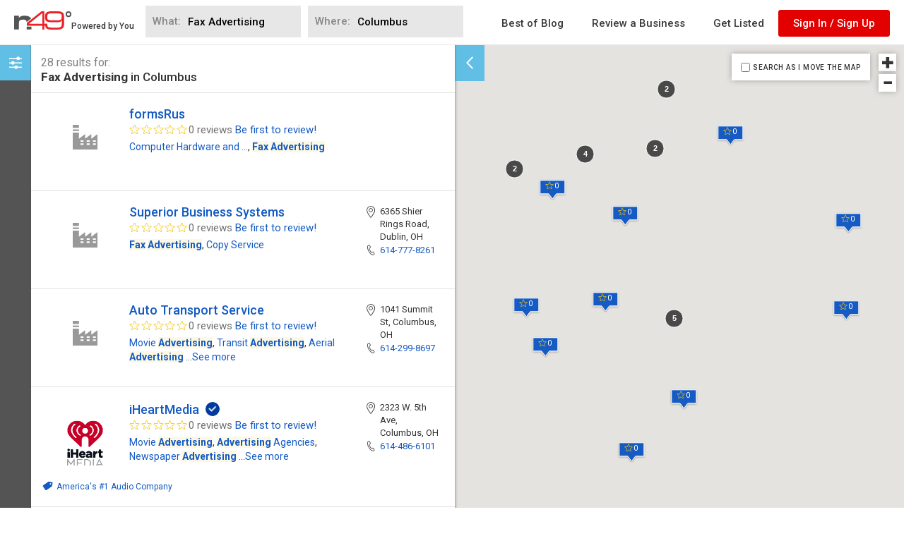

--- FILE ---
content_type: text/html; charset=utf-8
request_url: https://www.n49.com/search/Fax%20Advertising/6443/Columbus/
body_size: 89637
content:
<!DOCTYPE html>
<html>
<head profile="http://a9.com/-/spec/opensearch/1.1/">
<script async src="https://pagead2.googlesyndication.com/pagead/js/adsbygoogle.js?client=ca-pub-6589113942659641"
     crossorigin="anonymous"></script>

  <script>
  Function.prototype.bind = Function.prototype.bind || function(to){
  // Make an array of our arguments, starting from second argument
    var	partial	= Array.prototype.splice.call(arguments, 1);
      // We'll need the original function.
    var fn	= this;
    var bound = function (){
      // Join the already applied arguments to the now called ones (after converting to an array again).
      var args = partial.concat(Array.prototype.splice.call(arguments, 0));
      // If not being called as a constructor
      if (!(this instanceof bound)){
        // return the result of the function called bound to target and partially applied.
        return fn.apply(to, args);
      }
      // If being called as a constructor, apply the function bound to self.
      fn.apply(this, args);
    }
    // Attach the prototype of the function to our newly created function.
    bound.prototype = fn.prototype;
    return bound;
  };

  Array.prototype.find = Array.prototype.find || function(fn) {
    var found = null;
    for(var i = 0; i < this.length; i++) {
      found = fn(this[i], i);
      if(found) return this[i];
    }
    return null;
  }
</script>

  
  <link rel="stylesheet" type="text/css" href="https://fonts.googleapis.com/css?family=Roboto:400,100,300,500,700">
<link rel="stylesheet" type="text/css" href="/searchapp-static/bower_components/bootstrap/dist/css/bootstrap.min.css" />
<link rel="stylesheet" type="text/css" href="/searchapp-static/bower_components/nouislider/distribute/nouislider.min.css" />
<link rel="stylesheet" type="text/css" href="/searchapp-static/bower_components/intro.js/minified/introjs.min.css" />
<link rel="stylesheet" type="text/css" href="/searchapp-static/css/main.css" />
<link rel="search" type="application/opensearchdescription+xml" title="N49 Search" href="/searchapp-static/opensearch.xml" />

  <title>Fax Advertising in Columbus, Ohio, United States</title>
    <meta name="description" content="Find and compare reviews for Fax Advertising in Columbus, Ohio, United States | formsRus, Superior Business Systems, Auto Transport Service, iHeartMedia, Outreach Promotional Solutions">
  <meta name="viewport" content="width=device-width, initial-scale=1.0, maximum-scale=1, user-scalable=no">
  


  <script type="text/javascript" src="https://maps.googleapis.com/maps/api/js?key=AIzaSyAqfwdGaYsr3glFxGtzp48RBepfwNfSMUQ"></script>
<script type="text/javascript" src="/searchapp-static/js/bundle.js"></script>
  <base target="_parent">
</head>
<body>
    <!-- Google Tag Manager -->
    <noscript><iframe src="//www.googletagmanager.com/ns.html?id=GTM-KSWPKZ"
    height="0" width="0" style="display:none;visibility:hidden"></iframe></noscript>
    <script>(function(w,d,s,l,i){w[l]=w[l]||[];w[l].push({'gtm.start':
    new Date().getTime(),event:'gtm.js'});var f=d.getElementsByTagName(s)[0],
    j=d.createElement(s),dl=l!='dataLayer'?'&l='+l:'';j.async=true;j.src=
    '//www.googletagmanager.com/gtm.js?id='+i+dl;f.parentNode.insertBefore(j,f);
    })(window,document,'script','dataLayer','GTM-KSWPKZ');</script>
    <!-- End Google Tag Manager -->
  <main>
    <style>
/* Tooltip Container for Flag */
.tooltip-container {
  position: relative;
  display: inline-block;
}

.tooltip-text {
  visibility: hidden;
  background-color: gray;
  color: white;
  text-align: center;
  padding: 5px 10px;
  border-radius: 5px;
  position: absolute;
  bottom: 120%;
  left: 50%;
  transform: translateX(-50%);
  white-space: nowrap;
  font-size: 12px;
  opacity: 0;
  transition: opacity 0.2s ease-in-out;
}

.tooltip-container:hover .tooltip-text {
  visibility: visible;
  opacity: 1;
}


/* Verified Tick Mark */
.verified-container {
  position: relative;
  display: inline-block;
  margin-left: 5px;
  vertical-align: bottom;
}

.verified-tick {
  background-color: #167ace;
  color: white;
  font-size: 12px;
  font-weight: bold;
  border-radius: 50%;
  cursor: pointer;
}

.verified-tooltip {
  visibility: hidden;
  background-color: gray;
  color: white;
  text-align: center;
  padding: 5px 10px;
  border-radius: 5px;
  position: absolute;
  bottom: 120%;
  left: 50%;
  transform: translateX(-50%);
  white-space: nowrap;
  font-size: 12px;
  opacity: 0;
  transition: opacity 0.2s ease-in-out;
}

.verified-container:hover .verified-tooltip {
  visibility: visible;
  opacity: 1;
}

</style>
<div class="newHeader">
        <header class="header">
            <div class="wrapper fullwidth">
                <div class="flex center">
                    <div style="width:15%" class="width-9 mobile-1140-width-18 mobile-800-width-50">
                        <a href="https://www.n49.com">
                        <div class="logo">
                            <svg xmlns="http://www.w3.org/2000/svg" viewBox="0 0 596.98 187.03"><path d="M369.23,269.85q-17-12.6-51-12.62c-18.09,0-31.56,1.77-40.52,5.35a47.17,47.17,0,0,0-22,18.14V257H205.75V397.63H255.7V330.36q0-17.85,9.26-25.48t31.09-7.61c15.67,0,26.33,2,31.89,5.82q7,4.95,8.1,19l46.28-35.58A39.61,39.61,0,0,0,369.23,269.85Zm-33,98.08v29.7h50v-29.7Z" transform="translate(-205.75 -212.18)" style="fill:#535453"/><path d="M500.75,399.21v-39H337.54V331.6l153.2-119.36h30.63V340h31.3v20.16h-31.3v39Zm0-59.19V230.18L360.55,340Z" transform="translate(-205.75 -212.18)" style="fill:#eb2227"/><path d="M702.74,301.31c-2.83,8.34-7.32,14.19-13.37,17.46s-16.43,4.91-31.09,4.91H586.16q-32.49,0-45.18-11.28c-8.45-7.46-12.67-21.19-12.67-41.1,0-15,1.34-25.74,3.93-32.24s7.23-11.92,13.83-16.35q8.05-5.36,21.59-8t34-2.57h47.76c18,0,31.23,1,39.74,2.83A57.62,57.62,0,0,1,711,224.47a34.76,34.76,0,0,1,12.25,16.64c2.36,6.83,3.55,19.39,3.55,37.79v70.2q0,25.68-16.12,37.71t-50.44,12.05h-49.5q-26.6,0-39.18-1.46c-8.37-1-15-2.65-19.87-5a35.25,35.25,0,0,1-15.34-13,34.12,34.12,0,0,1-5.41-19.09V340.53h20.47c-.09.85,1.31,1.7,1.23,2.52s0,6.61,0,8.23c0,10.7,3.18,18,9.62,21.75s20.41,5.73,41.9,5.73h55.36q24.72,0,34-7.48t9.27-28.41ZM645,233.63H604.87q-19.62,0-30,1.57T560,240.37a20.59,20.59,0,0,0-6.59,10.56q-1.93,6.81-1.93,22.24c0,9,1.06,15.33,3.25,19s6,6.51,11.74,8.37c3,.9,8.45,1.72,16.31,2.41s16.5,1,25.86,1h40.08c13.11,0,23.12-.51,30.09-1.59s11.85-2.76,14.87-5.14a19.12,19.12,0,0,0,6.65-10.59q1.92-6.92,1.9-22.2c0-8.92-1.06-15.24-3.22-19s-6.12-6.54-11.78-8.42c-3-.91-8.49-1.72-16.33-2.41S654.42,233.63,645,233.63Z" transform="translate(-205.75 -212.18)" style="fill:#eb2227"/><path d="M773,226.33A15.69,15.69,0,1,1,757.26,242,15.7,15.7,0,0,1,773,226.33m0-14.09A29.78,29.78,0,1,0,802.72,242,29.78,29.78,0,0,0,773,212.24Z" transform="translate(-205.75 -212.18)" style="fill:#535453"/></svg>

                            <span>Powered by You</span>
                        </div>
                        </a>
                    </div>

                    <div style="width:85%; margin-top: 3px" class="width-90 flex center mobile-1140-width-82 mobile-800-width-50">
                        <nav class="nav has-form">
                            <button type="button" class="btn-menu" title="Menu">

                                <svg class="toggle" xmlns="http://www.w3.org/2000/svg" viewBox="0 0 12 6.55"><path d="M256,259.27a.54.54,0,0,1-.39-.16l-5.45-5.45a.55.55,0,0,1,0-.77.53.53,0,0,1,.77,0L256,258l5.07-5.07a.53.53,0,0,1,.77,0,.55.55,0,0,1,0,.77l-5.46,5.45a.51.51,0,0,1-.38.16Z" transform="translate(-250 -252.73)"/></svg>
                            </button>

                            <ul class="flex center justify-end">
                                <form action="#" id="searchFormHeader" class="width-54 mobile-1140-width-100 mobile-1140-text-right mobile-800-text-left">
                                    <label class="flex">
                                        <span>What: </span>

                                                <input style="line-height: 1.28;" id="search-header-input-what" type="text" placeholder="Plumbers, Starbucks, Self Storage" value="Fax Advertising" />

                                    </label>

                                    <label class="search-field-where">
                                        <span>Where: </span>

              <input style="line-height: 1.28;" id="search-header-input-where" type="text" placeholder="where" value="" />

                                    </label>
                                </form>

				 <li>
                                    <a href="https://n49.com/blog/">Best of Blog</a>
                                </li>

                                <li>
                                    <a href="https://n49.com/add-review">Review a Business</a>
                                </li>

                                <li>
                                    <a href="/pricing">Get Listed</a>
                                </li>

                                <li id="header-user-menu-button" style="display:none" class="header-user-menu-button profile menu-item-has-children">
                                    <a>

                                        <span class="user-logged-in-name">
                                        Ryan
                                        </span>

                                        <svg class="toggle" xmlns="http://www.w3.org/2000/svg" viewBox="0 0 12 6.55"><path d="M256,259.27a.54.54,0,0,1-.39-.16l-5.45-5.45a.55.55,0,0,1,0-.77.53.53,0,0,1,.77,0L256,258l5.07-5.07a.53.53,0,0,1,.77,0,.55.55,0,0,1,0,.77l-5.46,5.45a.51.51,0,0,1-.38.16Z" transform="translate(-250 -252.73)"/></svg>
                                    </a>

                                    <ul class="submenu user-logged-in-wrapper">
                                        <li>
                                            <a style="text-transform:none; border-top:none; line-height: normal; height: auto" id="user-profile" class="has-svg user-logged-in-item user-profile" href="#">
                                                <svg width="20" height="20" xmlns="http://www.w3.org/2000/svg" viewBox="0 0 20 19.85"><path d="M20,24.08A4.11,4.11,0,1,1,24.11,20,4.1,4.1,0,0,1,20,24.08Zm0-7A2.88,2.88,0,1,0,22.87,20,2.88,2.88,0,0,0,20,17.1Z" transform="translate(-10 -10.02)"/><path d="M21.14,29.88H18.81a1,1,0,0,1-.94-.94l-.1-1.69a11.31,11.31,0,0,1-1.38-.54L15.1,27.85a1,1,0,0,1-1.34,0l-1.63-1.64a.94.94,0,0,1,0-1.38l1.14-1.24a6.87,6.87,0,0,1-.6-1.39l-1.73-.1h0a1,1,0,0,1-.94-.94V18.84a.94.94,0,0,1,.94-.94l1.68-.1a6.87,6.87,0,0,1,.6-1.39l-1.14-1.29a1.21,1.21,0,0,1-.2-.64,1,1,0,0,1,.3-.69l1.63-1.64a1.07,1.07,0,0,1,1.39,0l1.24,1.14a6.75,6.75,0,0,1,1.38-.59l.1-1.74a1,1,0,0,1,.94-.94h2.33a1,1,0,0,1,.94.94l.1,1.69a6.75,6.75,0,0,1,1.38.59L24.9,12.1a1,1,0,0,1,1.34,0l1.63,1.64a.89.89,0,0,1,0,1.33l-1.14,1.24a6.87,6.87,0,0,1,.6,1.39l1.73.1h0a1,1,0,0,1,.94.94v2.32a.94.94,0,0,1-.94.94l-1.68.1a11.49,11.49,0,0,1-.55,1.39L28,24.78a.93.93,0,0,1,.25.64,1,1,0,0,1-.3.69l-1.63,1.64a1.07,1.07,0,0,1-1.39,0l-1.24-1.14a6.75,6.75,0,0,1-1.38.59l-.1,1.74A1.08,1.08,0,0,1,21.14,29.88Zm-2-1.24h1.78l.1-2.38.45-.1a5.68,5.68,0,0,0,1.88-.79l.39-.25,1.79,1.64,1.28-1.29-1.63-1.78.25-.4a6.52,6.52,0,0,0,.79-1.88l.1-.45,2.37-.09V19.08L26.29,19l-.1-.44a5.8,5.8,0,0,0-.79-1.88l-.25-.4,1.63-1.78L25.5,13.19l-1.79,1.64-.39-.25a6.36,6.36,0,0,0-1.88-.79l-.45-.1-.1-2.38H19.11L19,13.69l-.45.1a5.68,5.68,0,0,0-1.88.79l-.39.25L14.5,13.19l-1.28,1.29,1.63,1.78-.25.4a6.52,6.52,0,0,0-.79,1.88l-.1.44-2.37.1v1.79l2.37.09.1.45a5.8,5.8,0,0,0,.79,1.88l.25.4-1.63,1.78,1.28,1.29,1.79-1.64.39.25a6.36,6.36,0,0,0,1.88.79l.45.1Z" transform="translate(-10 -10.02)"/></svg>

                                                Settings
                                            </a>
                                        </li>

                                        <li>
                                            <a style="text-transform:none; border-top:none; line-height: normal; height: auto" id="user-edit-businesses" class="has-svg user-logged-in-item user-edit-businesses" href="https://www.n49.com/edit-biz/edit-business.php/">
                                                <svg width="20" height="18" xmlns="http://www.w3.org/2000/svg" xmlns:xlink="http://www.w3.org/1999/xlink" viewBox="0 0 20 17.5"><defs><clipPath transform="translate(0 0)"><rect width="20" height="17.5" style="fill:none"/></clipPath></defs><g><path d="M14.2,9.5H11.5a1.34,1.34,0,0,0-1.35,1.35V13A1.34,1.34,0,0,0,11.5,14.3h2.7A1.34,1.34,0,0,0,15.55,13v-2.1A1.38,1.38,0,0,0,14.2,9.5M14.6,13a.34.34,0,0,1-.35.35H11.5a.34.34,0,0,1-.35-.35v-2.1a.34.34,0,0,1,.35-.35h2.7a.34.34,0,0,1,.35.35V13Z" transform="translate(0 0)"/><path d="M20,5.75A.45.45,0,0,0,20,5.5L17,.25A.53.53,0,0,0,16.5,0h-13A.53.53,0,0,0,3,.25L.05,5.5a.37.37,0,0,0,0,.25,2.87,2.87,0,0,0,1.7,2.6V17a.5.5,0,0,0,.5.5H17.75a.5.5,0,0,0,.5-.5V8.35A2.83,2.83,0,0,0,20,5.75M3.75,1h12.5L18.6,5.1H1.45Zm10.5,5.05A1.88,1.88,0,0,1,12.4,7.6a1.84,1.84,0,0,1-1.85-1.55Zm-4.75,0a1.88,1.88,0,0,1-3.7,0ZM1,6.05H4.7a1.88,1.88,0,0,1-3.7,0M8.25,16.5H5.45V11.2a.68.68,0,0,1,.7-.7H7.6a.68.68,0,0,1,.7.7Zm9.05,0H9.2V11.2A1.72,1.72,0,0,0,7.5,9.5H6.05a1.72,1.72,0,0,0-1.7,1.7v5.3H2.7V8.6h.15a3,3,0,0,0,2.4-1.25A2.89,2.89,0,0,0,7.65,8.6a3,3,0,0,0,2.4-1.25A2.87,2.87,0,0,0,12.4,8.6a2.8,2.8,0,0,0,2.35-1.25,2.89,2.89,0,0,0,2.4,1.25h.15Zm-.15-8.9A1.84,1.84,0,0,1,15.3,6.05H19A1.88,1.88,0,0,1,17.15,7.6" transform="translate(0 0)"/></g></svg>

                                                My Businesses
                                            </a>
                                        </li>

                                        <li class="log-in-as-container" id="user-log-in-as">
                                            <a style="text-transform:none; border-top:none; line-height: normal; height: auto" class="has-svg user-logged-in-item user-log-in-as" href="#">
                                                <svg width="20" height="19" xmlns="http://www.w3.org/2000/svg" xmlns:xlink="http://www.w3.org/1999/xlink" viewBox="0 0 20 18.34"><defs><clipPath transform="translate(0 0)"><rect width="20" height="18.34" style="fill:none"/></clipPath></defs><g><path d="M18.24,14l-3.12-1.56a.61.61,0,0,1-.34-.54v-1c.05-.1.15-.15.2-.24a8.43,8.43,0,0,0,1-1.86,1.55,1.55,0,0,0,.78-1.36V6.05a1.32,1.32,0,0,0-.34-.93V3.51a3.22,3.22,0,0,0-.73-2.29A4.29,4.29,0,0,0,12.24,0,4.28,4.28,0,0,0,8.83,1.22,3.37,3.37,0,0,0,8.2,2.59a5.06,5.06,0,0,0-1.76-.35A3.49,3.49,0,0,0,2.63,5.41V6.83a1.41,1.41,0,0,0-.34.83V8.78a1.32,1.32,0,0,0,.44,1,5.9,5.9,0,0,0,1.17,2v.79a.55.55,0,0,1-.24.43l-2.2,1.37A2.8,2.8,0,0,0,0,16.88v1.46H20V16.78A3.14,3.14,0,0,0,18.24,14M4.54,16.73v.49H1.12v-.34a1.71,1.71,0,0,1,.93-1.51L4.2,14A1.69,1.69,0,0,0,5,12.59V11.32l-.19-.15a4.12,4.12,0,0,1-1.07-1.8l0-.25L3.51,9s-.09-.1-.09-.2V7.66a.67.67,0,0,1,.14-.2l.2-.14V5.46c0-.09.14-2,2.68-2a3.1,3.1,0,0,1,1.71.44V5.17a1.63,1.63,0,0,0-.34.93V7.41a1,1,0,0,0,0,.35s0,0,.05.09V7.9S8,8,8,8.05a2.14,2.14,0,0,0,.34.49c0,.05.05.09.05.19l.1.25s.05.09.05.19l0,.1c.05.05.05.14.09.24l0,.15c.05.05.05.14.1.24l.05.1c.05.05.05.15.1.2l.05,0c0,.1.09.15.14.25l.05,0a2.5,2.5,0,0,0,.25.34v1a.6.6,0,0,1-.35.54l-.78.34H8.05L8,13,6.2,14a3.12,3.12,0,0,0-1.66,2.78m14.34.49H5.71v-.49a2.07,2.07,0,0,1,1.07-1.8l2.88-1.56a1.72,1.72,0,0,0,.93-1.57V10.44l-.25-.29c-.05-.05-.1-.15-.19-.25s-.05-.1-.1-.14-.15-.25-.24-.39a1.66,1.66,0,0,1-.15-.3l-.05-.14,0,0-.05-.1c0-.1,0-.19-.09-.24v-.1c-.05-.1-.05-.2-.1-.29L9.27,7.9l-.2-.14a.53.53,0,0,1-.19-.35V6.1A.46.46,0,0,1,9,5.8l.2-.14V3.22A1.83,1.83,0,0,1,9.71,2a3.34,3.34,0,0,1,2.53-.83A3.29,3.29,0,0,1,14.78,2a2.22,2.22,0,0,1,.49,1.46v2.2l.19.15a.4.4,0,0,1,.15.29V7.37a.38.38,0,0,1-.29.39l-.3.09-.09.3a6.4,6.4,0,0,1-.88,1.8,3.92,3.92,0,0,0-.24.34l-.15.1V11.8a1.76,1.76,0,0,0,1,1.57l3.13,1.56a2,2,0,0,1,1.12,1.8Z" transform="translate(0 0)"/></g></svg>

                                                Log in As
                                            </a>
                                        </li>

                                        <li id="user-payed-search">
                                            <a style="text-transform:none; border-top:none; line-height: normal; height: auto" class="has-svg user-logged-in-item user-payed-search" href="https://www.n49.com/search/none/1?&&paying=1">
                                                <svg width="20" height="19" xmlns="http://www.w3.org/2000/svg" xmlns:xlink="http://www.w3.org/1999/xlink" viewBox="0 0 20 18.34"><defs><clipPath transform="translate(0 0)"><rect width="20" height="18.34" style="fill:none"/></clipPath></defs><g><path d="M18.24,14l-3.12-1.56a.61.61,0,0,1-.34-.54v-1c.05-.1.15-.15.2-.24a8.43,8.43,0,0,0,1-1.86,1.55,1.55,0,0,0,.78-1.36V6.05a1.32,1.32,0,0,0-.34-.93V3.51a3.22,3.22,0,0,0-.73-2.29A4.29,4.29,0,0,0,12.24,0,4.28,4.28,0,0,0,8.83,1.22,3.37,3.37,0,0,0,8.2,2.59a5.06,5.06,0,0,0-1.76-.35A3.49,3.49,0,0,0,2.63,5.41V6.83a1.41,1.41,0,0,0-.34.83V8.78a1.32,1.32,0,0,0,.44,1,5.9,5.9,0,0,0,1.17,2v.79a.55.55,0,0,1-.24.43l-2.2,1.37A2.8,2.8,0,0,0,0,16.88v1.46H20V16.78A3.14,3.14,0,0,0,18.24,14M4.54,16.73v.49H1.12v-.34a1.71,1.71,0,0,1,.93-1.51L4.2,14A1.69,1.69,0,0,0,5,12.59V11.32l-.19-.15a4.12,4.12,0,0,1-1.07-1.8l0-.25L3.51,9s-.09-.1-.09-.2V7.66a.67.67,0,0,1,.14-.2l.2-.14V5.46c0-.09.14-2,2.68-2a3.1,3.1,0,0,1,1.71.44V5.17a1.63,1.63,0,0,0-.34.93V7.41a1,1,0,0,0,0,.35s0,0,.05.09V7.9S8,8,8,8.05a2.14,2.14,0,0,0,.34.49c0,.05.05.09.05.19l.1.25s.05.09.05.19l0,.1c.05.05.05.14.09.24l0,.15c.05.05.05.14.1.24l.05.1c.05.05.05.15.1.2l.05,0c0,.1.09.15.14.25l.05,0a2.5,2.5,0,0,0,.25.34v1a.6.6,0,0,1-.35.54l-.78.34H8.05L8,13,6.2,14a3.12,3.12,0,0,0-1.66,2.78m14.34.49H5.71v-.49a2.07,2.07,0,0,1,1.07-1.8l2.88-1.56a1.72,1.72,0,0,0,.93-1.57V10.44l-.25-.29c-.05-.05-.1-.15-.19-.25s-.05-.1-.1-.14-.15-.25-.24-.39a1.66,1.66,0,0,1-.15-.3l-.05-.14,0,0-.05-.1c0-.1,0-.19-.09-.24v-.1c-.05-.1-.05-.2-.1-.29L9.27,7.9l-.2-.14a.53.53,0,0,1-.19-.35V6.1A.46.46,0,0,1,9,5.8l.2-.14V3.22A1.83,1.83,0,0,1,9.71,2a3.34,3.34,0,0,1,2.53-.83A3.29,3.29,0,0,1,14.78,2a2.22,2.22,0,0,1,.49,1.46v2.2l.19.15a.4.4,0,0,1,.15.29V7.37a.38.38,0,0,1-.29.39l-.3.09-.09.3a6.4,6.4,0,0,1-.88,1.8,3.92,3.92,0,0,0-.24.34l-.15.1V11.8a1.76,1.76,0,0,0,1,1.57l3.13,1.56a2,2,0,0,1,1.12,1.8Z" transform="translate(0 0)"/></g></svg>

                                                Search Paying Only
                                            </a>
                                        </li>

                                        <li id="user-latest-activity">
                                            <a style="text-transform:none; border-top:none; line-height: normal; height: auto" class="has-svg user-logged-in-item user-latest-activity" href="https://www.n49.com/latest_activity">
                                                <svg width="12" height="20" xmlns="http://www.w3.org/2000/svg" xmlns:xlink="http://www.w3.org/1999/xlink" viewBox="0 0 11.51 20"><defs><clipPath transform="translate(0)"><rect width="11.51" height="20" style="fill:none"/></clipPath></defs><g><path d="M11.46,6.86h0A.6.6,0,0,0,11,6.52H7.57L11.12.88a.62.62,0,0,0,0-.59A.54.54,0,0,0,10.63,0H5.43a.54.54,0,0,0-.49.29L.07,10a.66.66,0,0,0,0,.58.63.63,0,0,0,.49.29h3L.07,19.22a.54.54,0,0,0,.2.68c0,.1.19.1.29.1A.52.52,0,0,0,1,19.8L11.41,7.44a.59.59,0,0,0,.05-.58M4.89,10.51a.49.49,0,0,0-.1-.53.57.57,0,0,0-.39-.2H1.48L5.77,1.17H9.56L6,6.81A.62.62,0,0,0,6,7.4a.54.54,0,0,0,.49.29H9.71L2.51,16.2Z" transform="translate(0)"/></g></svg>

                                                Latest Activity
                                            </a>
                                        </li>

                                        <li>
                                            <a style="text-transform:none; border-top:none; line-height: normal; height: auto" id="logoutHeader" class="has-svg user-logged-in-item user-log-out">
                                                <svg width="18" height="19" xmlns="http://www.w3.org/2000/svg" viewBox="0 0 18 18.01"><path d="M19.41,27.88h-7.3V12.12h7.3a.55.55,0,0,0,.54-.54.6.6,0,0,0-.54-.59H11.53a.58.58,0,0,0-.54.54V28.42a.59.59,0,0,0,.54.59h7.88a.55.55,0,0,0,.54-.54A.54.54,0,0,0,19.41,27.88Z" transform="translate(-10.99 -10.99)"/><path d="M28.82,19.59,25,15.68a.57.57,0,0,0-.81.81l2.92,3H15.49a.56.56,0,0,0-.54.59.59.59,0,0,0,.54.58H27.06l-2.92,3a.57.57,0,0,0,.81.81l3.87-3.91A.71.71,0,0,0,28.82,19.59Z" transform="translate(-10.99 -10.99)"/></svg>

                                                Log Out
                                            </a>
                                        </li>
                                    </ul>
                                </li>

                                <a  id="header-sign-in-button" style="box-shadow:none; text-transform:none; text-shadow:none"  class="btn red ml-20 newheaderbutton">
                            Sign In / Sign Up
                        </a>
                            </ul>
                        </nav>
                    </div>
                </div>
            </div>
        </header>
        </div>
<script src="https://cdnjs.cloudflare.com/ajax/libs/jBox/1.3.3/jBox.min.js" integrity="sha512-XzceybCZuZTsEMbV/C1DbKSHwmO/iQ7qC7RHVs2ZPWMAQeoL8KGwBWptO4bemVpNPP8hI5w+oB+8xTyqq9o5aw==" crossorigin="anonymous" referrerpolicy="no-referrer"></script><script src="https://cdn.jsdelivr.net/npm/flatpickr@4.6.13/dist/flatpickr.min.js"></script>
<script src="https://cdnjs.cloudflare.com/ajax/libs/chosen/1.8.7/chosen.jquery.min.js" integrity="sha512-rMGGF4wg1R73ehtnxXBt5mbUfN9JUJwbk21KMlnLZDJh7BkPmeovBuddZCENJddHYYMkCh9hPFnPmS9sspki8g==" crossorigin="anonymous" referrerpolicy="no-referrer"></script>
<script src="https://cdnjs.cloudflare.com/ajax/libs/slick-carousel/1.9.0/slick.min.js" integrity="sha512-HGOnQO9+SP1V92SrtZfjqxxtLmVzqZpjFFekvzZVWoiASSQgSr4cw9Kqd2+l8Llp4Gm0G8GIFJ4ddwZilcdb8A==" crossorigin="anonymous" referrerpolicy="no-referrer"></script>
<!-- was moved here because header has overflow: hidden
           any we don't want any more hacks -->

<div id="where-results"></div>

<section class="not-logged-in-widget">
  <a class="not-logged-in-item" href="/add-biz" onclick="top.location.href='/add-biz/'; return false;">
    <i class="icon-my-businesses"></i>
    <span class="not-logged-in-item-caption">Add a Business</span>
  </a>
  <a class="not-logged-in-item" href="/signup" onclick="top.location.href='/signup/?return_to=' + top.location.href; return false;">
    <i class="icon-loginas"></i>
    <span class="not-logged-in-item-caption">Sign in / Sign Up</span>
  </a>
   <a class="not-logged-in-item" href="/add-review" onclick="top.location.href='/add-review; return false;">
    <i class="icon-loginas"></i>
    <span class="not-logged-in-item-caption">Add a review</span>
  </a>
</section><style>
    .newheaderbutton:hover {
        color: #fff !important;
    }
.flatpickr-calendar {
    background: transparent;
    opacity: 0;
    display: none;
    text-align: center;
    visibility: hidden;
    padding: 0;
    -webkit-animation: none;
    animation: none;
    direction: ltr;
    border: 0;
    font-size: 14px;
    line-height: 24px;
    border-radius: 5px;
    position: absolute;
    width: 307.875px;
    -webkit-box-sizing: border-box;
    box-sizing: border-box;
    -ms-touch-action: manipulation;
    touch-action: manipulation;
    background: #fff;
    -webkit-box-shadow: 1px 0 0 #e6e6e6, -1px 0 0 #e6e6e6, 0 1px 0 #e6e6e6, 0 -1px 0 #e6e6e6, 0 3px 13px rgba(0,0,0,0.08);
    box-shadow: 1px 0 0 #e6e6e6, -1px 0 0 #e6e6e6, 0 1px 0 #e6e6e6, 0 -1px 0 #e6e6e6, 0 3px 13px rgba(0,0,0,0.08);
}

.flatpickr-calendar.open,
.flatpickr-calendar.inline {
    opacity: 1;
    max-height: 640px;
    visibility: visible;
}

.flatpickr-calendar.open {
    display: inline-block;
    z-index: 99999;
}

.flatpickr-calendar.animate.open {
    -webkit-animation: fpFadeInDown 300ms cubic-bezier(0.23, 1, 0.32, 1);
    animation: fpFadeInDown 300ms cubic-bezier(0.23, 1, 0.32, 1);
}

.flatpickr-calendar.inline {
    display: block;
    position: relative;
    top: 2px;
}

.flatpickr-calendar.static {
    position: absolute;
    top: calc(100% + 2px);
}

.flatpickr-calendar.static.open {
    z-index: 999;
    display: block;
}

.flatpickr-calendar.multiMonth .flatpickr-days .dayContainer:nth-child(n+1) .flatpickr-day.inRange:nth-child(7n+7) {
    -webkit-box-shadow: none !important;
    box-shadow: none !important;
}

.flatpickr-calendar.multiMonth .flatpickr-days .dayContainer:nth-child(n+2) .flatpickr-day.inRange:nth-child(7n+1) {
    -webkit-box-shadow: -2px 0 0 #e6e6e6, 5px 0 0 #e6e6e6;
    box-shadow: -2px 0 0 #e6e6e6, 5px 0 0 #e6e6e6;
}

.flatpickr-calendar .hasWeeks .dayContainer,
.flatpickr-calendar .hasTime .dayContainer {
    border-bottom: 0;
    border-bottom-right-radius: 0;
    border-bottom-left-radius: 0;
}

.flatpickr-calendar .hasWeeks .dayContainer {
    border-left: 0;
}

.flatpickr-calendar.showTimeInput.hasTime .flatpickr-time {
    height: 40px;
    border-top: 1px solid #e6e6e6;
}

.flatpickr-calendar.noCalendar.hasTime .flatpickr-time {
    height: auto;
}

.flatpickr-calendar:before,
.flatpickr-calendar:after {
    position: absolute;
    display: block;
    pointer-events: none;
    border: solid transparent;
    content: '';
    height: 0;
    width: 0;
    left: 22px;
}

.flatpickr-calendar.rightMost:before,
.flatpickr-calendar.rightMost:after {
    left: auto;
    right: 22px;
}

.flatpickr-calendar:before {
    border-width: 5px;
    margin: 0 -5px;
}

.flatpickr-calendar:after {
    border-width: 4px;
    margin: 0 -4px;
}

.flatpickr-calendar.arrowTop:before,
.flatpickr-calendar.arrowTop:after {
    bottom: 100%;
}

.flatpickr-calendar.arrowTop:before {
    border-bottom-color: #e6e6e6;
}

.flatpickr-calendar.arrowTop:after {
    border-bottom-color: #fff;
}

.flatpickr-calendar.arrowBottom:before,
.flatpickr-calendar.arrowBottom:after {
    top: 100%;
}

.flatpickr-calendar.arrowBottom:before {
    border-top-color: #e6e6e6;
}

.flatpickr-calendar.arrowBottom:after {
    border-top-color: #fff;
}

.flatpickr-calendar:focus {
    outline: 0;
}

.flatpickr-wrapper {
    position: relative;
    display: inline-block;
}

.flatpickr-months {
    display: -webkit-box;
    display: -webkit-flex;
    display: -ms-flexbox;
    display: flex;
}

.flatpickr-months .flatpickr-month {
    background: transparent;
    color: rgba(0,0,0,0.9);
    fill: rgba(0,0,0,0.9);
    height: 34px;
    line-height: 1;
    text-align: center;
    position: relative;
    -webkit-user-select: none;
    -moz-user-select: none;
    -ms-user-select: none;
    user-select: none;
    overflow: hidden;
    -webkit-box-flex: 1;
    -webkit-flex: 1;
    -ms-flex: 1;
    flex: 1;
}

.flatpickr-months .flatpickr-prev-month,
.flatpickr-months .flatpickr-next-month {
    text-decoration: none;
    cursor: pointer;
    position: absolute;
    top: 0;
    height: 34px;
    padding: 10px;
    z-index: 3;
    color: rgba(0,0,0,0.9);
    fill: rgba(0,0,0,0.9);
}

.flatpickr-months .flatpickr-prev-month.flatpickr-disabled,
.flatpickr-months .flatpickr-next-month.flatpickr-disabled {
    display: none;
}

.flatpickr-months .flatpickr-prev-month i,
.flatpickr-months .flatpickr-next-month i {
    position: relative;
}

.flatpickr-months .flatpickr-prev-month.flatpickr-prev-month,
.flatpickr-months .flatpickr-next-month.flatpickr-prev-month {
    left: 0;
}

.flatpickr-months .flatpickr-prev-month.flatpickr-next-month,
.flatpickr-months .flatpickr-next-month.flatpickr-next-month {
    right: 0;
}

.flatpickr-months .flatpickr-prev-month:hover,
.flatpickr-months .flatpickr-next-month:hover {
    color: #959ea9;
}

.flatpickr-months .flatpickr-prev-month:hover svg,
.flatpickr-months .flatpickr-next-month:hover svg {
    fill: #f64747;
}

.flatpickr-months .flatpickr-prev-month svg,
.flatpickr-months .flatpickr-next-month svg {
    width: 14px;
    height: 14px;
}

.flatpickr-months .flatpickr-prev-month svg path,
.flatpickr-months .flatpickr-next-month svg path {
    -webkit-transition: fill 0.1s;
    transition: fill 0.1s;
    fill: inherit;
}

.numInputWrapper {
    position: relative;
    height: auto;
}

.numInputWrapper input,
.numInputWrapper span {
    display: inline-block;
}

.numInputWrapper input {
    width: 100%;
}

.numInputWrapper input::-ms-clear {
    display: none;
}

.numInputWrapper input::-webkit-outer-spin-button,
.numInputWrapper input::-webkit-inner-spin-button {
    margin: 0;
    -webkit-appearance: none;
}

.numInputWrapper span {
    position: absolute;
    right: 0;
    width: 14px;
    padding: 0 4px 0 2px;
    height: 50%;
    line-height: 50%;
    opacity: 0;
    cursor: pointer;
    border: 1px solid rgba(57,57,57,0.15);
    -webkit-box-sizing: border-box;
    box-sizing: border-box;
}

.numInputWrapper span:hover {
    background: rgba(0,0,0,0.1);
}

.numInputWrapper span:active {
    background: rgba(0,0,0,0.2);
}

.numInputWrapper span:after {
    display: block;
    content: "";
    position: absolute;
}

.numInputWrapper span.arrowUp {
    top: 0;
    border-bottom: 0;
}

.numInputWrapper span.arrowUp:after {
    border-left: 4px solid transparent;
    border-right: 4px solid transparent;
    border-bottom: 4px solid rgba(57,57,57,0.6);
    top: 26%;
}

.numInputWrapper span.arrowDown {
    top: 50%;
}

.numInputWrapper span.arrowDown:after {
    border-left: 4px solid transparent;
    border-right: 4px solid transparent;
    border-top: 4px solid rgba(57,57,57,0.6);
    top: 40%;
}

.numInputWrapper span svg {
    width: inherit;
    height: auto;
}

.numInputWrapper span svg path {
    fill: rgba(0,0,0,0.5);
}

.numInputWrapper:hover {
    background: rgba(0,0,0,0.05);
}

.numInputWrapper:hover span {
    opacity: 1;
}

.flatpickr-current-month {
    font-size: 135%;
    line-height: inherit;
    font-weight: 300;
    color: inherit;
    position: absolute;
    width: 75%;
    left: 12.5%;
    padding: 7.48px 0 0 0;
    line-height: 1;
    height: 34px;
    display: inline-block;
    text-align: center;
    -webkit-transform: translate3d(0px, 0px, 0px);
    transform: translate3d(0px, 0px, 0px);
}

.flatpickr-current-month span.cur-month {
    font-family: inherit;
    font-weight: 700;
    color: inherit;
    display: inline-block;
    margin-left: 0.5ch;
    padding: 0;
}

.flatpickr-current-month span.cur-month:hover {
    background: rgba(0,0,0,0.05);
}

.flatpickr-current-month .numInputWrapper {
    width: 6ch;
    width: 7ch\0;
    display: inline-block;
}

.flatpickr-current-month .numInputWrapper span.arrowUp:after {
    border-bottom-color: rgba(0,0,0,0.9);
}

.flatpickr-current-month .numInputWrapper span.arrowDown:after {
    border-top-color: rgba(0,0,0,0.9);
}

.flatpickr-current-month input.cur-year {
    background: transparent;
    -webkit-box-sizing: border-box;
    box-sizing: border-box;
    color: inherit;
    cursor: text;
    padding: 0 0 0 0.5ch;
    margin: 0;
    display: inline-block;
    font-size: inherit;
    font-family: inherit;
    font-weight: 300;
    line-height: inherit;
    height: auto;
    border: 0;
    border-radius: 0;
    vertical-align: initial;
    -webkit-appearance: textfield;
    -moz-appearance: textfield;
    appearance: textfield;
}

.flatpickr-current-month input.cur-year:focus {
    outline: 0;
}

.flatpickr-current-month input.cur-year[disabled],
.flatpickr-current-month input.cur-year[disabled]:hover {
    font-size: 100%;
    color: rgba(0,0,0,0.5);
    background: transparent;
    pointer-events: none;
}

.flatpickr-current-month .flatpickr-monthDropdown-months {
    appearance: menulist;
    background: transparent;
    border: none;
    border-radius: 0;
    box-sizing: border-box;
    color: inherit;
    cursor: pointer;
    font-size: inherit;
    font-family: inherit;
    font-weight: 300;
    height: auto;
    line-height: inherit;
    margin: -1px 0 0 0;
    outline: none;
    padding: 0 0 0 0.5ch;
    position: relative;
    vertical-align: initial;
    -webkit-box-sizing: border-box;
    -webkit-appearance: menulist;
    -moz-appearance: menulist;
    width: auto;
}

.flatpickr-current-month .flatpickr-monthDropdown-months:focus,
.flatpickr-current-month .flatpickr-monthDropdown-months:active {
    outline: none;
}

.flatpickr-current-month .flatpickr-monthDropdown-months:hover {
    background: rgba(0,0,0,0.05);
}

.flatpickr-current-month .flatpickr-monthDropdown-months .flatpickr-monthDropdown-month {
    background-color: transparent;
    outline: none;
    padding: 0;
}

.flatpickr-weekdays {
    background: transparent;
    text-align: center;
    overflow: hidden;
    width: 100%;
    display: -webkit-box;
    display: -webkit-flex;
    display: -ms-flexbox;
    display: flex;
    -webkit-box-align: center;
    -webkit-align-items: center;
    -ms-flex-align: center;
    align-items: center;
    height: 28px;
}

.flatpickr-weekdays .flatpickr-weekdaycontainer {
    display: -webkit-box;
    display: -webkit-flex;
    display: -ms-flexbox;
    display: flex;
    -webkit-box-flex: 1;
    -webkit-flex: 1;
    -ms-flex: 1;
    flex: 1;
}

span.flatpickr-weekday {
    cursor: default;
    font-size: 90%;
    background: transparent;
    color: rgba(0,0,0,0.54);
    line-height: 1;
    margin: 0;
    text-align: center;
    display: block;
    -webkit-box-flex: 1;
    -webkit-flex: 1;
    -ms-flex: 1;
    flex: 1;
    font-weight: bolder;
}

.dayContainer,
.flatpickr-weeks {
    padding: 1px 0 0 0;
}

.flatpickr-days {
    position: relative;
    overflow: hidden;
    display: -webkit-box;
    display: -webkit-flex;
    display: -ms-flexbox;
    display: flex;
    -webkit-box-align: start;
    -webkit-align-items: flex-start;
    -ms-flex-align: start;
    align-items: flex-start;
    width: 307.875px;
}

.flatpickr-days:focus {
    outline: 0;
}

.dayContainer {
    padding: 0;
    outline: 0;
    text-align: left;
    width: 307.875px;
    min-width: 307.875px;
    max-width: 307.875px;
    -webkit-box-sizing: border-box;
    box-sizing: border-box;
    display: inline-block;
    display: -ms-flexbox;
    display: -webkit-box;
    display: -webkit-flex;
    display: flex;
    -webkit-flex-wrap: wrap;
    flex-wrap: wrap;
    -ms-flex-wrap: wrap;
    -ms-flex-pack: justify;
    -webkit-justify-content: space-around;
    justify-content: space-around;
    -webkit-transform: translate3d(0px, 0px, 0px);
    transform: translate3d(0px, 0px, 0px);
    opacity: 1;
}

.dayContainer + .dayContainer {
    -webkit-box-shadow: -1px 0 0 #e6e6e6;
    box-shadow: -1px 0 0 #e6e6e6;
}

.flatpickr-day {
    background: none;
    border: 1px solid transparent;
    border-radius: 150px;
    -webkit-box-sizing: border-box;
    box-sizing: border-box;
    color: #393939;
    cursor: pointer;
    font-weight: 400;
    width: 14.2857143%;
    -webkit-flex-basis: 14.2857143%;
    -ms-flex-preferred-size: 14.2857143%;
    flex-basis: 14.2857143%;
    max-width: 39px;
    height: 39px;
    line-height: 39px;
    margin: 0;
    display: inline-block;
    position: relative;
    -webkit-box-pack: center;
    -webkit-justify-content: center;
    -ms-flex-pack: center;
    justify-content: center;
    text-align: center;
}

.flatpickr-day.inRange,
.flatpickr-day.prevMonthDay.inRange,
.flatpickr-day.nextMonthDay.inRange,
.flatpickr-day.today.inRange,
.flatpickr-day.prevMonthDay.today.inRange,
.flatpickr-day.nextMonthDay.today.inRange,
.flatpickr-day:hover,
.flatpickr-day.prevMonthDay:hover,
.flatpickr-day.nextMonthDay:hover,
.flatpickr-day:focus,
.flatpickr-day.prevMonthDay:focus,
.flatpickr-day.nextMonthDay:focus {
    cursor: pointer;
    outline: 0;
    background: #e6e6e6;
    border-color: #e6e6e6;
}

.flatpickr-day.today {
    border-color: #959ea9;
}

.flatpickr-day.today:hover,
.flatpickr-day.today:focus {
    border-color: #959ea9;
    background: #959ea9;
    color: #fff;
}

.flatpickr-day.selected,
.flatpickr-day.startRange,
.flatpickr-day.endRange,
.flatpickr-day.selected.inRange,
.flatpickr-day.startRange.inRange,
.flatpickr-day.endRange.inRange,
.flatpickr-day.selected:focus,
.flatpickr-day.startRange:focus,
.flatpickr-day.endRange:focus,
.flatpickr-day.selected:hover,
.flatpickr-day.startRange:hover,
.flatpickr-day.endRange:hover,
.flatpickr-day.selected.prevMonthDay,
.flatpickr-day.startRange.prevMonthDay,
.flatpickr-day.endRange.prevMonthDay,
.flatpickr-day.selected.nextMonthDay,
.flatpickr-day.startRange.nextMonthDay,
.flatpickr-day.endRange.nextMonthDay {
    background: #333;
    -webkit-box-shadow: none;
    box-shadow: none;
    color: #fff;
    border-color: #333;
}

.flatpickr-day.selected.startRange,
.flatpickr-day.startRange.startRange,
.flatpickr-day.endRange.startRange {
    border-radius: 50px 0 0 50px;
}

.flatpickr-day.selected.endRange,
.flatpickr-day.startRange.endRange,
.flatpickr-day.endRange.endRange {
    border-radius: 0 50px 50px 0;
}

.flatpickr-day.selected.startRange + .endRange:not(:nth-child(7n+1)),
.flatpickr-day.startRange.startRange + .endRange:not(:nth-child(7n+1)),
.flatpickr-day.endRange.startRange + .endRange:not(:nth-child(7n+1)) {
    -webkit-box-shadow: -10px 0 0 #333;
    box-shadow: -10px 0 0 #333;
}

.flatpickr-day.selected.startRange.endRange,
.flatpickr-day.startRange.startRange.endRange,
.flatpickr-day.endRange.startRange.endRange {
    border-radius: 50px;
}

.flatpickr-day.inRange {
    border-radius: 0;
    -webkit-box-shadow: -5px 0 0 #e6e6e6, 5px 0 0 #e6e6e6;
    box-shadow: -5px 0 0 #e6e6e6, 5px 0 0 #e6e6e6;
}

.flatpickr-day.flatpickr-disabled,
.flatpickr-day.flatpickr-disabled:hover,
.flatpickr-day.prevMonthDay,
.flatpickr-day.nextMonthDay,
.flatpickr-day.notAllowed,
.flatpickr-day.notAllowed.prevMonthDay,
.flatpickr-day.notAllowed.nextMonthDay {
    color: rgba(57,57,57,0.3);
    background: transparent;
    border-color: transparent;
    cursor: default;
}

.flatpickr-day.flatpickr-disabled,
.flatpickr-day.flatpickr-disabled:hover {
    cursor: not-allowed;
    color: rgba(57,57,57,0.1);
}

.flatpickr-day.week.selected {
    border-radius: 0;
    -webkit-box-shadow: -5px 0 0 #333, 5px 0 0 #333;
    box-shadow: -5px 0 0 #333, 5px 0 0 #333;
}

.flatpickr-day.hidden {
    visibility: hidden;
}
.rangeMode .flatpickr-day {
    margin-top: 1px;
}

.flatpickr-weekwrapper {
    float: left;
}

.flatpickr-weekwrapper .flatpickr-weeks {
    padding: 0 12px;
    -webkit-box-shadow: 1px 0 0 #e6e6e6;
    box-shadow: 1px 0 0 #e6e6e6;
}

.flatpickr-weekwrapper .flatpickr-weekday {
    float: none;
    width: 100%;
    line-height: 28px;
}

.flatpickr-weekwrapper span.flatpickr-day,
.flatpickr-weekwrapper span.flatpickr-day:hover {
    display: block;
    width: 100%;
    max-width: none;
    color: rgba(57,57,57,0.3);
    background: transparent;
    cursor: default;
    border: none;
}

.flatpickr-innerContainer {
    display: block;
    display: -webkit-box;
    display: -webkit-flex;
    display: -ms-flexbox;
    display: flex;
    -webkit-box-sizing: border-box;
    box-sizing: border-box;
    overflow: hidden;
}

.flatpickr-rContainer {
    display: inline-block;
    padding: 0;
    -webkit-box-sizing: border-box;
    box-sizing: border-box;
}

.flatpickr-time {
    text-align: center;
    outline: 0;
    display: block;
    height: 0;
    line-height: 40px;
    max-height: 40px;
    -webkit-box-sizing: border-box;
    box-sizing: border-box;
    overflow: hidden;
    display: -webkit-box;
    display: -webkit-flex;
    display: -ms-flexbox;
    display: flex;
}

.flatpickr-time:after {
    content: "";
    display: table;
    clear: both;
}

.flatpickr-time .numInputWrapper {
    -webkit-box-flex: 1;
    -webkit-flex: 1;
    -ms-flex: 1;
    flex: 1;
    width: 40%;
    height: 40px;
    float: left;
}

.flatpickr-time .numInputWrapper span.arrowUp:after {
    border-bottom-color: #393939;
}

.flatpickr-time .numInputWrapper span.arrowDown:after {
    border-top-color: #393939;
}

.flatpickr-time.hasSeconds .numInputWrapper {
    width: 26%;
}

.flatpickr-time.time24hr .numInputWrapper {
    width: 49%;
}

.flatpickr-time input {
    background: transparent;
    -webkit-box-shadow: none;
    box-shadow: none;
    border: 0;
    border-radius: 0;
    text-align: center;
    margin: 0;
    padding: 0;
    height: inherit;
    line-height: inherit;
    color: #393939;
    font-size: 14px;
    position: relative;
    -webkit-box-sizing: border-box;
    box-sizing: border-box;
    -webkit-appearance: textfield;
    -moz-appearance: textfield;
    appearance: textfield;
}

.flatpickr-time input.flatpickr-hour {
    font-weight: bold;
}

.flatpickr-time input.flatpickr-minute,
.flatpickr-time input.flatpickr-second {
    font-weight: 400;
}

.flatpickr-time input:focus {
    outline: 0;
    border: 0;
}

.flatpickr-time .flatpickr-time-separator,
.flatpickr-time .flatpickr-am-pm {
    height: inherit;
    float: left;
    line-height: inherit;
    color: #393939;
    font-weight: bold;
    width: 2%;
    -webkit-user-select: none;
    -moz-user-select: none;
    -ms-user-select: none;
    user-select: none;
    -webkit-align-self: center;
    -ms-flex-item-align: center;
    align-self: center;
}

.flatpickr-time .flatpickr-am-pm {
    outline: 0;
    width: 18%;
    cursor: pointer;
    text-align: center;
    font-weight: 400;
}

.flatpickr-time input:hover,
.flatpickr-time .flatpickr-am-pm:hover,
.flatpickr-time input:focus,
.flatpickr-time .flatpickr-am-pm:focus {
    background: #eee;
}

.flatpickr-input[readonly] {
    cursor: pointer;
}
/* global box-sizing */
*,
*:after,
*:before {
    -moz-box-sizing: border-box;
    box-sizing: border-box;
    -webkit-font-smoothing: antialiased;
    font-smoothing: antialiased;
    text-rendering: optimizeLegibility;
}

.header {
    font: 400 14px/1.5 "Roboto", sans-serif !important
    color: #545454 !important;
    margin: 0 !important;
}

.btn-menu {
    display: none;
}

.wrapper {
    max-width: 1140px;
    width: 100%;
    padding: 0 20px;
    margin: 0 auto;
    position: relative;
}

.wrapper.fullwidth {
    max-width: 100%;
}

.flex {
    display: -webkit-flex;
    display: flex;
    flex-direction: row;
    -webkit-flex-wrap: wrap;
    flex-wrap: wrap;
    justify-content: space-between;
}

.flex.center {
    align-items: center;
}

.flex.justify-end {
    justify-content: end;
}

.width-9 {
    width: 9%;
}

.width-90 {
    width: 90%;
}

a {
    color: #135ac2;
    text-decoration: none;
    transition: all 0.3s ease 0s;
}

a:hover,
a:active {
    outline: 0;
}

.btn {
    display: inline-block;
    vertical-align: top;
    position: relative;
    cursor: pointer;
    font-family: "Roboto", sans-serif;
    font-size: 14px;
    font-weight: 500;
    line-height: 1.2;
    color: #fff;
    text-align: center;
    border: 1px solid #f4b800;
    border-radius: 3px;
    outline: 0;
    background: #f4b800;
    padding: 9px 20px;
    transition: all 0.3s ease 0s;
}

.btn:hover {
    color: #fff;
    border: 1px solid #f4b800;
    opacity: 0.8;
    text-decoration: none;
}

.header {
    width: 100%;
    position: fixed;
    z-index: 999;
    background: #fff;
    border-bottom: 1px solid #e7e7e7;
}

.header .logo {
    font-size: 0;
}

.header .logo svg {
    width: 100%;
    max-width: 81px;
}

.header .logo span {
    font-size: 12px;
    font-weight: 500;
    color: #3b3b3b;
}

.header .nav {
    height: 60px;
}

.header .nav.has-form {
    font-size: 0;
    width: 100%;
}

.header form {
    font-size: 0;
    margin-right: auto;
}

.header form label {
    display: inline-block;
    vertical-align: top;
    position: relative;
    font-size: 0;
    color: #898989;
    line-height: 45px;
    background: #e7e7e7;
    padding: 0 10px;
    height: 45px;
    width: 100%;
    max-width: 220px;
    margin-right: 10px;
}

.header form label:last-child {
    margin-right: 0;
}

.header form label span,
.header form label input {
    display: inline-block;
    vertical-align: top;
    font-size: 15px;
    font-weight: 500;
}

.header form label input {
    color: #000;
    background: none;
    border: 0;
    outline: 0;
    height: 100%;
    width: auto;
    max-width: 75%;
    padding: 0 0 0 10px;
}

.nav ul {
    font-size: 0;
    list-style: none;
    margin: 0;
    padding: 0;
}

.nav li {
    display: inline-block;
    vertical-align: top;
    position: relative;
    margin: 0 20px;
}

.nav > ul,
.nav > ul > li,
.nav > ul > li > a {
    height: 100%;
}

.nav li.sep-right {
    margin-right: 5px;
}

.nav li.sep-right::after {
    content: '';
    display: inline-block;
    vertical-align: top;
    width: 1px;
    height: 32px;
    background: #e7e7e7;
    margin-left: 20px;
    position: relative;
    top: 50%;
    transform: translate(0, -50%);
}

.nav > ul > li > a {
    line-height: 60px;
}

.nav a {
    display: inline-block;
    vertical-align: top;
    font-size: 15px;
    font-weight: 500;
    color: #3b3b3b;
    position: relative;
}

.nav a:hover {
    color: #ec2028;
}

.nav > ul > li > a > svg,
.nav.has-form .btn-menu > svg {
    width: 12px;
    height: 7px;
    margin: 0 0 0 3px;
    transition: all 0.3s ease 0s;
}

.nav > ul > li > a:hover > svg,
.nav.has-form .btn-menu:hover > svg {
    fill: #ec2028;
}

.nav > ul > li > a::after {
    content: '';
    width: 100%;
    height: 1px;
    background: none;
    position: absolute;
    left: 0;
    bottom: 0;
    transition: all 0.3s ease 0s;
}

.nav > ul > li > a:hover::after {
    background: #ec2028;
}

.header {
    overflow: visible;
}
.nav .submenu {
    display: none;
    position: absolute;
    right: 0;
    top: 100%;
    width: 230px;
    box-shadow: 0px 2px 10px 0px rgba(0,0,0,0.1);
}

.nav li:hover .submenu {
    display: block;
}

.nav .submenu li {
    display: block;
    margin: 0;
    border-bottom: 1px solid #e8e8e8;
}

.nav .submenu li:last-child {
    border: 0;
}

.nav .submenu a {
    display: block;
    font-size: 14px;
    background: #fff;
    padding: 9px 20px;
    position: relative;
}

.nav .submenu a:hover {
    color: #3b3b3b;
    text-decoration: none;
    background: #e8e8e8;
}

.nav .submenu a.has-svg {
    padding-left: 52px;
}

.nav .submenu a svg {
    position: absolute;
    left: 20px;
    top: 50%;
    transform: translate(0, -50%);
}

.nav > ul > li.profile > a > svg {
    margin: 0 0 0 25px;
}

.nav li.profile {
    margin-right: 0;
}

.nav li.profile img {
    max-width: 35px;
    vertical-align: middle;
    margin-right: 8px;
}

@media only screen and (max-width: 1140px) {
    .mobile-1140-width-100 {
        width: 100%;
    }

    .mobile-1140-width-82 {
        width: 82%;
    }

    .mobile-1140-text-right {
        text-align: right;
    }

    .header .nav.has-form {
        height: auto;
        padding: 10px 0 0;
    }

    .nav li {
        margin: 0 7px;
    }
}

@media only screen and (max-width: 800px) {
    .nav li.sep-right::after,
    .nav > ul > li > a:hover::after,
    .nav li:hover .submenu,
    .header .btn.red {
        display: none;
    }

    newHeader.active-header .btn.red {
        display: block;
        position: fixed;
        bottom: 20px;
        width: 94%;
        left: 3%;
        margin: 0;
        padding: 10px 20px;
    }

    newHeader.active-header::after {
        content: '';
        background: #fff;
        opacity: 1;
        position: fixed;
        top: 0;
        left: 0;
        width: 100%;
        height: 100%;
    }

    .header .nav.has-form {
        height: 60px;
        padding: 0;
    }

    .nav .btn-menu {
        display: block;
        background: url('../img/icon-open.png') no-repeat scroll center center transparent;
        background-size: cover;
        width: 30px;
        height: 30px;
        position: absolute;
        right: 15px;
        top: 16px;
        cursor: pointer;
        border: 0;
        outline: 0;
        padding: 0;
    }

    .nav.active .btn-menu {
        background-image: url('../img/icon-close.png');
        background-size: 90%;
    }

    .nav.has-form .btn-menu {
        font-size: 0;
        background: none;
        width: 65px;
        height: 35px;
        line-height: 35px;
    }

    .nav.has-form .btn-menu img {
        vertical-align: top;
        max-width: 35px;
        margin-right: 15px;
    }

    .nav.has-form .btn-menu svg {
        margin-top: 15px;
    }

    .nav ul {
        display: none;
        position: absolute;
        left: 0;
        top: 60px;
        width: 100%;
        height: auto;
        padding: 0;
        z-index: 99;
        background: #fff;
        text-align: left;
    }

    .nav.active > ul {
        display: block;
    }

    .nav > ul > li {
        display: block;
        width: 100%;
        height: auto;
        background: #fff;
        padding: 0;
        margin: 0;
        text-align: left;
        border-bottom: 1px solid #e7e7e7;
    }

    .header a > span.toggle {
        background: url('../img/icon-plus.png') no-repeat scroll center center transparent;
        background-size: 30px;
        width: 60px;
        height: 54px;
        position: absolute;
        right: 0;
        top: 0;
        z-index: 999;
    }

    .header a > span.toggle.active {
        background-image: url('../img/icon-minus.png');
    }

    .header .nav .submenu {
        position: relative;
        width: 100%;
        border: 0;
        padding: 0;
        margin: 0;
        border-radius: 0;
        border: 0;
        text-align: left;
        box-shadow: none;
    }

    .header .nav .submenu li {
        margin: 0;
        padding: 0;
        border-top: 1px solid #e7e7e7;
    }

    .header .nav .submenu li a {
        display: block;
        padding: 16px 30px;
        margin: 0;
    }

    .header .nav .submenu li a.has-svg {
        padding: 10px 30px 10px 60px;
    }

    .nav > ul > li > a {
        display: block;
        line-height: 1.2;
        padding: 16px 15px;
        height: auto;
    }

    .nav > ul > li.profile > a {
        padding: 8px 15px;
    }

    .nav li.sep-right {
        margin-right: 0;
    }

    .nav > ul > li > a > svg {
        position: absolute;
        right: 15px;
        top: 22px;
    }

    .wrapper {
        padding: 0 15px;
    }

    .mobile-800-width-100 {
        width: 100%;
    }

    .mobile-800-width-50 {
        width: 50%;
    }

    .mobile-800-text-left {
        text-align: left;
    }

    .header form {
        padding: 0 15px 10px;
        border-bottom: 1px solid #e7e7e7;
    }

    .header form label {
        max-width: 100%;
        margin: 0 0 10px;
    }
}
</style>
<style>
    /* global box-sizing */
*,
*:after,
*:before {
    -moz-box-sizing: border-box;
    box-sizing: border-box;
    -webkit-font-smoothing: antialiased;
    font-smoothing: antialiased;
    text-rendering: optimizeLegibility;
}

.footer {
    font: 400 14px/1.5 "Roboto", sans-serif;
    color: #545454;
    margin: 0;
}

.text-white,
.text-white h1,
.text-white h2,
.text-white h3,
.text-white h4,
.text-white h5,
.text-white h6,
.text-white h7,
.text-white h8,
.text-white p,
.text-white a:not(.btn) {
    color: #fff;
}

.font-weight-500 {
    font-weight: 500;
}

.font-size-12 {
    font-size: 12px;
}

p {
    margin: 0 0 20px;
}

p:last-child {
    margin: 0;
}

.img-wrapper {
    font-size: 0;
}

.img-wrapper > img,
.img-wrapper a > img {
    vertical-align: middle;
    transition: all 0.3s ease 0s;
    margin-right: 35px;
}

.img-wrapper a:hover > img {
    opacity: 0.75;
}

.img-wrapper > img:last-child,
.img-wrapper.small > img:last-child,
.img-wrapper a:last-child > img,
.img-wrapper.small a:last-child > img {
    margin-right: 0;
}

.img-wrapper.small {
    margin-left: 35px;
}

.img-wrapper.small > img,
.img-wrapper.small a > img {
    margin-right: 28px;
}

.img-wrapper.srcset img {
    max-width: 120px;
}

.wrapper {
    max-width: 1140px;
    width: 100%;
    padding: 0 20px;
    margin: 0 auto;
    position: relative;
}

.flex {
    display: -webkit-flex;
    display: flex;
    flex-direction: row;
    -webkit-flex-wrap: wrap;
    flex-wrap: wrap;
    justify-content: space-between;
}

.flex.column {
    flex-direction: column;
    flex-wrap: nowrap;
}

.flex.justify-start {
    justify-content: start;
}

.flex.justify-end {
    justify-content: end;
}

.flex.center {
    align-items: center;
}

.flex.as-sep {
    border-top: 1px solid #616161;
    padding-top: 25px;
    margin-top: 25px;
}

.width-15 {
    width: 15%;
}

.width-16 {
    width: 16%;
}

.width-35 {
    width: 35%;
}

.width-45 {
    width: 45%;
}

.width-80 {
    width: 80%;
}

.text-right {
    text-align: right;
}

.mb-50 {
    margin-bottom: 50px;
}

.mb-7 {
    margin-bottom: 7px;
}

a {
    color: #135ac2;
    text-decoration: none;
    transition: all 0.3s ease 0s;
}

a:hover,
a:active {
    outline: 0;
}

.btn {
    display: inline-block;
    vertical-align: top;
    position: relative;
    cursor: pointer;
    font-family: "Roboto", sans-serif;
    font-size: 14px;
    font-weight: 500;
    line-height: 1.2;
    color: #fff;
    text-align: center;
    border: 1px solid #f4b800;
    border-radius: 3px;
    outline: 0;
    background: #f4b800;
    padding: 9px 20px;
    transition: all 0.3s ease 0s;
}

.btn:hover {
    color: #fff;
    border: 1px solid #f4b800;
    opacity: 0.8;
    text-decoration: none;
}

.btn.small {
    padding: 5px 18px 7px;
    border-radius: 0;
}

.btn.red {
    background-color: #e20000;
    border-color: #e20000;
    color: #fff;
}

.social-wrap {
    font-size: 0;
}

.social-wrap a {
    display: inline-block;
    vertical-align: top;
    margin: 0 28px 0 0;
}

.social-wrap a:last-child {
    margin-right: 0;
}

.social-wrap a svg {
    width: 32px;
    height: 32px;
    border-radius: 50%;
}

.social-wrap a svg path,
.social-wrap a svg polygon {
    transition: all 0.3s ease 0s;
}

.social-wrap a svg .icon {
    fill: #515151;
}

.social-wrap a svg .dot {
    fill: #fff;
}

.social-wrap a svg .circle,
.social-wrap a:hover svg .icon {
    fill: #fff;
}

.social-wrap a:hover svg .circle,
.social-wrap a:hover svg .dot {
    fill: #ec2028;
}

.menu-inline a {
    margin-right: 30px;
}

.menu-inline a:last-child {
    margin-right: 0;
}

.footer .logo svg {
    width: 100%;
    max-width: 81px;
}

.footer .logo span {
    font-size: 12px;
    font-weight: 500;
    color: #3b3b3b;
}

.footer .logo span {
    color: #fff;
}

.footer {
    background: #515151;
    padding: 50px 0 0;
}

.footer a:not(.btn):hover {
    text-decoration: underline;
}

.footer .bottom {
    background: #494949;
    padding: 45px 0;
    margin: 30px 0 0;
}

.footer ul {
    list-style: none;
    padding: 0;
    margin: 0;
}

.footer ul li {
    margin: 0 0 2px;
}

.footer ul a {
    font-size: 12px;
}

/*------------------------------------*\
    SLIDER
\*------------------------------------*/

.slick-slider {
    font-size: 0;
    position: relative;
    display: block;
    -moz-box-sizing: border-box;
    box-sizing: border-box;
    -webkit-touch-callout: none;
    -ms-touch-action: pan-y;
    touch-action: pan-y;
    -webkit-tap-highlight-color: transparent;
}

.slick-list {
    position: relative;
    display: block;
    overflow: hidden;
    margin: 0;
    padding: 0;
}

.slick-list:focus {
    outline: none;
}

.slick-list.dragging {
    cursor: pointer;
    cursor: hand;
}

.slick-slider .slick-track,
.slick-slider .slick-list {
    -webkit-transform: translate3d(0, 0, 0);
    -moz-transform: translate3d(0, 0, 0);
    -ms-transform: translate3d(0, 0, 0);
    -o-transform: translate3d(0, 0, 0);
    transform: translate3d(0, 0, 0);
}

.slick-track {
    position: relative;
    top: 0;
    left: 0;
    display: block;
}

.slick-track:before,
.slick-track:after {
    display: table;
    content: '';
}

.slick-track:after {
    clear: both;
}
.slick-loading .slick-track {
    visibility: hidden;
}

.slick-slide {
    display: none;
    height: 100%;
    min-height: 1px;
    text-align: left;
    height: auto;
    padding: 0;
    margin: 0 20px 0 0;
    background: none;
    position: relative;
    outline: 0;
}

.slick-slide img {
    display: inline-block;
    width: auto;
    max-width: 100%;
    vertical-align: bottom;
    height: auto;
}

.slick-slide.slick-loading img {
    display: none;
}

.slick-slide.dragging img {
    pointer-events: none;
}

.slick-initialized .slick-slide {
    display: inline-block;
    text-align: center;
    vertical-align: top;
}

.slick-loading .slick-slide {
    visibility: hidden;
}

.slick-vertical .slick-slide {
    display: block;
    height: auto;
}

.slick-arrow {
    font-size: 0;
    line-height: 0;
    position: absolute;
    top: 50%;
    display: block;
    padding: 0;
    cursor: pointer;
    color: transparent;
    opacity: 1;
    border: none;
    outline: none;
    z-index: 9;
    text-align: center;
    border-radius: 0;
    width: 31px;
    height: 31px;
    background: none;
    transform: translate(0, -50%);
    transition: all 0.3s ease 0s;
}

.slick-arrow path {
    transition: all 0.3s ease 0s;
}

.slick-arrow .arrow {
    stroke: #fff;
}

.slick-arrow:hover .arrow {
    stroke: #494949;
}

.slick-arrow .circle {
    fill: none;
    stroke: #fff;
}

.slick-arrow:hover .circle {
    fill: #fff;
    stroke: #fff;
}

.slick-arrow:hover,
.arrows-hidden:hover .slick-arrow {
    opacity: 1;
}

.arrows-hidden .slick-arrow {
    opacity: 0;
}

.slick-next {
    right: -60px;
}

.slick-prev {
    left: -60px;
}

@media only screen and (max-width: 1280px) {
    .slick-prev {
        left: 0;
    }

    .slick-next {
        right: 0;
    }
}

@media only screen and (max-width: 800px) {
    .mobile-800-menu-title ~ div {
        display: none;
    }

    .footer {
        padding: 0;
    }

    .footer > .wrapper {
        padding: 90px 0 0;
    }

    .footer > .wrapper > .flex {
        padding-left: 15px;
        padding-right: 15px;
    }

    .footer .bottom {
        margin: 30px 0 0;
    }

    .footer .btn.red.small {
        position: absolute;
        right: 20px;
        top: 30px;
    }

    .footer .logo {
        position: absolute;
        left: 20px;
        top: 30px;
    }

    .footer ul a {
        font-size: 14px;
    }

    .mobile-800-text-left {
        text-align: left;
    }

    .mobile-800-width-100 {
        width: 100%;
    }

    .mobile-800-width-65 {
        width: 65%;
    }

    .mobile-800-width-35 {
        width: 35%;
    }

    .mobile-800-mt-15 {
        margin-top: 15px;
    }

    .mobile-800-mt-10 {
        margin-top: 10px;
    }

    .mobile-800-mt-5 {
        margin-top: 5px;
    }

    .mobile-800-mb-20 {
        margin-bottom: 20px;
    }

    .mobile-800-mb-15 {
        margin-bottom: 15px;
    }

    .mobile-800-mb-10 {
        margin-bottom: 10px;
    }

    .mobile-800-order-1 {
        order: 1;
    }

    .mobile-800-order-2 {
        order: 2;
    }

    .mobile-800-order-3 {
        order: 3;
    }

    .mobile-800-order-4 {
        order: 4;
    }

    .mobile-800-order-5 {
        order: 5;
    }

    .mobile-800-order-6 {
        order: 6;
    }

    .mobile-800-as-sep {
        border-bottom: 1px solid #616161;
        padding-bottom: 15px;
        margin-bottom: 15px;
    }

    .mobile-800-menu-title {
        cursor: pointer;
        position: relative;
    }

    .mobile-800-menu-title::after {
        content: '';
        background: url('../img/icon-plus-small.png') no-repeat scroll center center transparent;
        width: 11px;
        height: 11px;
        position: absolute;
        right: 0;
        top: 4px;
    }

    .mobile-800-menu-title.active::after {
        background-image: url('../img/icon-minus-small.png');
    }

    .flex.mobile-800-flex-start {
        align-items: flex-start;
    }

    .flex.mobile-800-justify-start {
        justify-content: flex-start;
    }

    .img-wrapper.small {
        margin-left: 0;
    }

    .img-wrapper.srcset img {
        width: auto;
        max-width: 100%;
        min-height: 35px;
        margin-right: 25px;
    }

    .social-wrap a {
        margin: 0 20px 15px 0;
    }

    .flex.as-sep {
        padding-top: 15px;
        margin-top: 0;
    }

    .menu-inline a {
        display: block;
        margin: 0;
    }
}

@media only screen and (max-width: 480px) {
    .mobile-480-width-100 {
        width: 100%;
    }

    .social-wrap a {
        width: 25%;
        margin: 0 0 15px 0;
    }
}
</style>

<script>
    jQuery(document).ready(function($){
    /* Mobile Menu */

    $('.btn-menu').click(function(ev){
        ev.preventDefault();

        $(this).toggleClass('active');
        $('.header nav').toggleClass('active');
		$('.newHeader').toggleClass('active-header');
    });

    $('.newHeader').on('click', '.header .nav.active .menu-item-has-children > a .toggle', function (ev) {
        ev.preventDefault();

        $(this).toggleClass('active');
        $(this).parent().next('.submenu').slideToggle();
    });

    /* Tooltip */

    new jBox('Tooltip', {
        attach: '.tooltip',
        trigger: 'mouseenter',
        maxWidth: 300,
        position: {
            x: 'center',
            y: 'top'
        }
    });

	/* Modal Window */

    var modal = new jBox('Modal', {
        attach: '.modal-open',
        getContent: 'data-html',
        overlay: true,
        closeOnClick: 'overlay',
        closeButton: 'box',
    });

    $('.newHeader').on('click', '.modal-open', function (ev) {
        ev.preventDefault();

        modal.open();
    });

    $('.newHeader').on('click', '.modal-close', function (ev) {
        ev.preventDefault();

        modal.close();
    });

    /* Select */

    $('.wpcf7-select').chosen({
        inherit_select_classes: true,
        disable_search_threshold: 100,
        placeholder_text_single: ' '
    });

    $('.wpcf7-select').on('change', function () {
        $(this).next().addClass('active');
    });

    /* Date */

    $('.date input').flatpickr();

    /* Show Password */

    $('.show-password').click(function() {
        var input = $($(this).attr('toggle'));

        if (input.attr('type') == 'password') {
            input.attr('type', 'text');
        } else {
            input.attr('type', 'password');
        }
    });

    /* Slider */

    if ($('.carousel-5').length) {
        $('.carousel-5').slick({
            infinite: true,
            slidesToShow: 5,
            slidesToScroll: 1,
            arrows: true,
            dots: false,
            nextArrow: '<svg class="slick-arrow slick-next" xmlns="http://www.w3.org/2000/svg" viewBox="0 0 31.5 31.5"><path class="circle" d="M721,241a15,15,0,1,0,15,15A15,15,0,0,0,721,241Z" transform="translate(-705.25 -240.25)" style="stroke-miterlimit:10;stroke-width:1.5px"/><path class="arrow" d="M719.66,261.53l5-5a.75.75,0,0,0,0-1.06l-5-5a.77.77,0,0,0-.54-.22.79.79,0,0,0-.53.22.75.75,0,0,0,0,1.06l4.47,4.47-4.47,4.47a.77.77,0,0,0,0,1.06A.79.79,0,0,0,719.66,261.53Z" transform="translate(-705.25 -240.25)" style="fill:#fff"/></svg>',
            prevArrow: '<svg class="slick-arrow slick-prev" xmlns="http://www.w3.org/2000/svg" viewBox="0 0 31.5 31.5"><path class="circle" d="M721,271a15,15,0,1,0-15-15A15,15,0,0,0,721,271Z" transform="translate(-705.25 -240.25)" style="stroke-miterlimit:10;stroke-width:1.5px"/><path class="arrow" d="M722.34,250.47l-5,5a.75.75,0,0,0,0,1.06l5,5a.77.77,0,0,0,.54.22.79.79,0,0,0,.53-.22.75.75,0,0,0,0-1.06L718.94,256l4.47-4.47a.77.77,0,0,0,0-1.06A.79.79,0,0,0,722.34,250.47Z" transform="translate(-705.25 -240.25)" style="fill:#fff"/></svg>',
            responsive: [
                {
                    breakpoint: 800,
                    settings: {
                        slidesToShow: 3,
                    }
                },
                {
                    breakpoint: 640,
                    settings: {
                        slidesToShow: 1,
                    }
                }
            ]
        });
    }

    $('.mobile-800-menu-title').click(function() {
        $(this).toggleClass('active');
        $(this).nextAll().slideToggle();
    });



});
</script><section style="background:#fff; border-bottom: 1px solid #e7e7e7" class="header-mobile">
  <div class="header-mobile-logo pull-left">
    <img src="/searchapp-static/images/logo.svg" height="25" alt="n49 logo"/>
  </div>
  <div class="header-buttons-collapsed-toggle mobile pull-right"></div>
</section>

<div class="mobile-login-screen" style="display: none;">
  <div class="search-mobile-inputs-wrapper">
    <div class="search-mobile-input-what-wrapper">
      <div class="search-mobile-input-wrapper">
        <div class="search-mobile-input-label">
          What:
        </div>
        <input type="text"
             id="search-mobile-input-what" class="search-mobile-input"
             placeholder="Plumbers, Starbucks, Self-storage" value="Fax Advertising"/>
      </div>
    </div>
    <div class="search-mobile-input-where-wrapper">
      <div class="search-mobile-input-wrapper">
        <div class="search-mobile-input-label">
          Where:
        </div>
        <input type="text" id="search-mobile-input-where" class="search-mobile-input" value=""/>
      </div>
      <div id="search-mobile-where-suggestions-wrapper">
        <div id="search-mobile-where-suggestions" class="scroll-forced"></div>
      </div>
    </div>
    <div class="search-mobile-button-wrapper">
      <div role="button" id="search-mobile-inputs-button">Search</div>
    </div>
  </div>
  <ul class="flex center justify-end">




                                <li class="mobile-menu-item">
                                    <a style="width:90%" href="https://op.io/">Review a Business</a>
                                </li>

                                <li class="mobile-menu-item">
                                    <a style="width:90%" href="https://n49.com/blog/">Best of Blog</a>
                                </li>

                                <li class="mobile-menu-item">
                                    <a  style="width:90%" href="/pricing">Get Listed</a>
                                </li>

                            </ul>
  <section class="user-logged-in-wrapper-mobile">
    <div class="user-logged-in-top">
      <div class="user-logged-in-userpic">
        <img src="" width="40" height="40" />
      </div>
      <a class="user-logged-link" target="_top" href="">
        <div class="user-logged-in-name"></div>
      </a>
    </div>
    <a id='user-add-a-business' class='user-logged-in-item user-add-a-business' href='https://www.n49.com/add-biz/'>
      <svg viewBox="0 0 40 40" class='add_business'><path class="st0" d="M24.4,15.6V-0.1h-8.7v15.8H-0.1v8.7h15.8v15.8h8.7V24.4h15.8v-8.7H24.4z M22.5,22.5v15.8h-5V22.5H1.7v-5h15.8
	V1.7h5v15.8h15.8v5H22.5z"/></svg>
      <span class="user-logged-in-item-caption">Add a businesses</span>
    </a>
    <a id='user-profile' class="user-logged-in-item user-profile">
      <svg viewBox="0 0 40 40" class='settings'><path d="M20,28.3c-4.6,0-8.3-3.7-8.3-8.3s3.7-8.3,8.3-8.3s8.3,3.7,8.3,8.3S24.6,28.3,20,28.3z M20,14.2c-3.2,0-5.8,2.6-5.8,5.8
		s2.6,5.8,5.8,5.8s5.8-2.6,5.8-5.8S23.2,14.2,20,14.2z"/>
	<path d="M22.3,40h-4.7c-1.1,0-1.9-0.9-1.9-1.9l-0.2-3.4c-1-0.3-1.9-0.7-2.8-1.1l-2.6,2.3c-0.7,0.7-2,0.7-2.7,0l-3.3-3.3
		c-0.8-0.8-0.8-2,0-2.8l2.3-2.5c-0.5-0.9-0.9-1.8-1.2-2.8l-3.5-0.2c0,0,0,0,0,0c-1,0-1.9-0.9-1.9-1.9v-4.7c0-1.1,0.9-1.9,1.9-1.9
		l3.4-0.2c0.3-1,0.7-1.9,1.2-2.8l-2.3-2.6C3.8,9.9,3.6,9.4,3.6,8.9c0-0.5,0.2-1,0.6-1.4l3.3-3.3c0.7-0.7,2-0.7,2.8,0l2.5,2.3
		c0.9-0.5,1.8-0.9,2.8-1.2l0.2-3.5c0-1,0.9-1.9,1.9-1.9h4.7c1.1,0,1.9,0.9,1.9,1.9l0.2,3.4c1,0.3,1.9,0.7,2.8,1.2l2.6-2.3
		c0.7-0.7,2-0.7,2.7,0l3.3,3.3c0.8,0.8,0.8,2,0,2.7l-2.3,2.5c0.5,0.9,0.9,1.8,1.2,2.8l3.5,0.2c0,0,0,0,0,0c1,0,1.9,0.9,1.9,1.9v4.7
		c0,1.1-0.9,1.9-1.9,1.9l-3.4,0.2c-0.3,1-0.7,1.9-1.1,2.8l2.3,2.6c0.3,0.3,0.5,0.8,0.5,1.3c0,0.5-0.2,1-0.6,1.4l-3.3,3.3
		c-0.7,0.7-2,0.7-2.8,0l-2.5-2.3c-0.9,0.5-1.8,0.9-2.8,1.2l-0.2,3.5C24.3,39.1,23.4,40,22.3,40z M18.2,37.5h3.6l0.2-4.8l0.9-0.2
		c1.3-0.3,2.6-0.8,3.8-1.6l0.8-0.5l3.6,3.3l2.6-2.6l-3.3-3.6l0.5-0.8c0.7-1.2,1.3-2.4,1.6-3.8l0.2-0.9l4.8-0.2v-3.6L32.7,18
		l-0.2-0.9c-0.3-1.3-0.8-2.6-1.6-3.8l-0.5-0.8l3.3-3.6l-2.6-2.6l-3.6,3.3l-0.8-0.5c-1.2-0.7-2.4-1.3-3.8-1.6L22,7.3l-0.2-4.8h-3.6
		L18,7.3l-0.9,0.2c-1.3,0.3-2.6,0.8-3.8,1.6l-0.8,0.5L8.9,6.3L6.3,8.9l3.3,3.6l-0.5,0.8c-0.7,1.2-1.3,2.4-1.6,3.8L7.3,18l-4.8,0.2
		v3.6L7.3,22l0.2,0.9c0.3,1.3,0.8,2.6,1.6,3.8l0.5,0.8l-3.3,3.6l2.6,2.6l3.6-3.3l0.8,0.5c1.2,0.7,2.4,1.3,3.8,1.6l0.9,0.2L18.2,37.5
		z"/></svg>
      <span class="user-logged-in-item-caption">Settings</span>
    </a>
    <a id='user-settings' class="user-logged-in-item user-settings" style="display: none">
      <svg viewBox="0 0 40 40" class='Profile_settings'><path class="st0" d="M20,28.3c-4.6,0-8.3-3.7-8.3-8.3s3.7-8.3,8.3-8.3s8.3,3.7,8.3,8.3S24.6,28.3,20,28.3z M20,14.2
		c-3.2,0-5.8,2.6-5.8,5.8s2.6,5.8,5.8,5.8s5.8-2.6,5.8-5.8S23.2,14.2,20,14.2z"/>
	<path class="st0" d="M22.3,40h-4.7c-1.1,0-1.9-0.9-1.9-1.9l-0.2-3.4c-1-0.3-1.9-0.7-2.8-1.1l-2.6,2.3c-0.7,0.7-2,0.7-2.7,0
		l-3.3-3.3c-0.8-0.8-0.8-2,0-2.8l2.3-2.5c-0.5-0.9-0.9-1.8-1.2-2.8l-3.5-0.2h0c-1,0-1.9-0.9-1.9-1.9v-4.7c0-1.1,0.9-1.9,1.9-1.9
		l3.4-0.2c0.3-1,0.7-1.9,1.2-2.8l-2.3-2.6C3.8,9.9,3.6,9.4,3.6,8.9c0-0.5,0.2-1,0.6-1.4l3.3-3.3c0.7-0.7,2-0.7,2.8,0l2.5,2.3
		c0.9-0.5,1.8-0.9,2.8-1.2l0.2-3.5c0-1,0.9-1.9,1.9-1.9h4.7c1.1,0,1.9,0.9,1.9,1.9l0.2,3.4c1,0.3,1.9,0.7,2.8,1.2l2.6-2.3
		c0.7-0.7,2-0.7,2.7,0l3.3,3.3c0.8,0.8,0.8,2,0,2.7l-2.3,2.5c0.5,0.9,0.9,1.8,1.2,2.8l3.5,0.2h0c1,0,1.9,0.9,1.9,1.9v4.7
		c0,1.1-0.9,1.9-1.9,1.9l-3.4,0.2c-0.3,1-0.7,1.9-1.2,2.8l2.3,2.6c0.3,0.3,0.5,0.8,0.5,1.3c0,0.5-0.2,1-0.6,1.4l-3.3,3.3
		c-0.7,0.7-2,0.7-2.8,0l-2.5-2.3c-0.9,0.5-1.8,0.9-2.8,1.2l-0.2,3.5C24.3,39.1,23.4,40,22.3,40z M18.2,37.5h3.6l0.2-4.8l0.9-0.2
		c1.3-0.3,2.6-0.8,3.8-1.6l0.8-0.5l3.6,3.3l2.6-2.6l-3.3-3.6l0.5-0.8c0.7-1.2,1.2-2.4,1.6-3.8l0.2-0.9l4.8-0.2v-3.6L32.7,18
		l-0.2-0.9c-0.3-1.3-0.8-2.6-1.6-3.8l-0.5-0.8l3.3-3.6l-2.6-2.6l-3.6,3.3l-0.8-0.5c-1.2-0.7-2.4-1.3-3.8-1.6L22,7.3l-0.2-4.8h-3.6
		L18,7.3l-0.9,0.2c-1.3,0.3-2.6,0.8-3.8,1.6l-0.8,0.5L8.9,6.3L6.3,8.9l3.3,3.6l-0.5,0.8c-0.7,1.2-1.3,2.4-1.6,3.8L7.3,18l-4.8,0.2
		v3.6L7.3,22l0.2,0.9c0.3,1.3,0.8,2.6,1.6,3.8l0.5,0.8l-3.3,3.6l2.6,2.6l3.6-3.3l0.8,0.5c1.2,0.7,2.4,1.3,3.8,1.6l0.9,0.2L18.2,37.5
		z"/></svg>
      <span class="user-logged-in-item-caption">Profile Settings</span>
    </a>
    <a id='user-edit-businesses' class="user-logged-in-item user-edit-businesses">
      <svg viewBox="0 0 40 35.4" class='My_businesses'><path class="st0" d="M28.4,19.2H23c-1.5,0-2.7,1.2-2.7,2.7v4.2c0,1.5,1.2,2.7,2.7,2.7h5.4c1.5,0,2.7-1.2,2.7-2.7v-4.2
		C31.1,20.5,29.9,19.2,28.4,19.2z M29.2,26.1c0,0.4-0.3,0.7-0.7,0.7H23c-0.4,0-0.7-0.3-0.7-0.7v-4.2c0-0.4,0.3-0.7,0.7-0.7h5.4
		c0.4,0,0.7,0.3,0.7,0.7V26.1z"/>
	<path class="st0" d="M40,11.7c0-0.2,0-0.3-0.1-0.5l-6-10.5c-0.2-0.3-0.5-0.5-0.9-0.5H6.9c-0.4,0-0.7,0.2-0.9,0.5L0.1,11.2
		C0,11.3,0,11.5,0,11.7C0,14,1.4,16,3.4,16.9v17.3c0,0.5,0.4,1,1,1h5.4c0,0,0,0,0,0h7.6c0,0,0,0,0,0h18.1c0.5,0,1-0.4,1-1V17
		c0,0,0-0.1,0-0.1C38.6,16,40,14,40,11.7z M7.5,2.2h25l4.7,8.2H2.9L7.5,2.2z M28.5,12.3c-0.3,1.8-1.9,3.1-3.7,3.1
		c-1.9,0-3.4-1.3-3.7-3.1H28.5z M19,12.3c-0.3,1.8-1.9,3.1-3.7,3.1s-3.4-1.3-3.7-3.1H19z M2,12.3h7.4c-0.3,1.8-1.9,3.1-3.7,3.1
		C3.9,15.4,2.3,14.1,2,12.3z M16.5,33.2h-5.6V22.6c0-0.8,0.6-1.4,1.4-1.4h2.9c0.8,0,1.4,0.6,1.4,1.4L16.5,33.2L16.5,33.2z
		 M34.6,33.2H18.4V22.6c0-1.8-1.5-3.4-3.4-3.4h-2.9c-1.8,0-3.4,1.5-3.4,3.4v10.6H5.4V17.4c0.1,0,0.2,0,0.3,0c2,0,3.7-1,4.8-2.5
		c1,1.5,2.8,2.5,4.8,2.5s3.7-1,4.8-2.5c1,1.5,2.8,2.5,4.7,2.5c2,0,3.7-1,4.7-2.5c1,1.5,2.8,2.5,4.8,2.5c0.1,0,0.2,0,0.3,0L34.6,33.2
		L34.6,33.2z M34.3,15.4c-1.9,0-3.4-1.3-3.7-3.1H38C37.7,14.1,36.1,15.4,34.3,15.4z"/></svg>
      <span class="user-logged-in-item-caption">My Businesses</span><span class="user-menu-item-count"></span>
    </a>
    <a id='user-reviews' class="user-logged-in-item user-reviews">
      <svg viewBox="0 0 40 40" class='My_reviews'><path class="st0" d="M2,40c-1.1,0-2-0.9-2-2V4.8C0,2.2,2.1,0,4.8,0h30.5C37.9,0,40,2.2,40,4.8v21c0,2.7-2.1,4.8-4.8,4.8H11.4
		c-0.1,0-0.3,0.1-0.3,0.2l-7.7,8.6C3,39.8,2.5,40,2,40z M4.8,2.5c-1.2,0-2.3,1-2.3,2.3v31.8l6.8-7.5c0.6-0.6,1.4-0.9,2.2-0.9h23.8
		c1.2,0,2.3-1,2.3-2.3v-21c0-1.3-1-2.3-2.3-2.3H4.8z"/>
	<g>
		<circle class="st0" cx="10.6" cy="15.3" r="2.3"/>
		<circle class="st0" cx="20" cy="15.3" r="2.3"/>
		<circle class="st0" cx="29.4" cy="15.3" r="2.3"/></svg>
      <span class="user-logged-in-item-caption">My Reviews</span><span class="user-menu-item-count"></span>
    </a>
    <a id='user-favourites' class="user-logged-in-item user-favourites">
      <svg viewBox="0 0 40 35.2" class='My_favourites'><path class="st0" d="M36.8,3.3C34.7,1.2,31.9,0,28.9,0s-5.7,1.2-7.8,3.2L20,4.4l-1.1-1.1C16.8,1.2,14,0,11.1,0
		c-3,0-5.7,1.2-7.8,3.2C1.1,5.3,0,8.1,0,11.1c0,3,1.2,5.7,3.3,7.8l15.9,15.9c0.2,0.2,0.5,0.3,0.8,0.3c0.3,0,0.6-0.1,0.8-0.3l16-15.9
		c2.1-2.1,3.2-4.9,3.2-7.8C40,8.1,38.9,5.4,36.8,3.3z M35.1,17.3L20,32.4L4.9,17.3c-1.7-1.7-2.6-3.9-2.6-6.2s0.9-4.6,2.6-6.2
		c1.7-1.7,3.9-2.6,6.2-2.6c2.3,0,4.6,0.9,6.2,2.6l1.9,1.9c0.4,0.4,1.2,0.4,1.6,0l1.9-1.9c1.7-1.7,3.9-2.6,6.2-2.6s4.5,0.9,6.2,2.6
		c1.7,1.7,2.6,3.9,2.6,6.2C37.7,13.4,36.8,15.7,35.1,17.3z"/></svg>
      <span class="user-logged-in-item-caption">My Favourites</span><span class="user-menu-item-count"></span>
    </a>
    <a id='user-log-in-as' class="user-logged-in-item user-log-in-as">
      <svg viewBox="0 0 40 38.8" class='Log_in_as'><path class="st0" d="M37.4,29.2L31,26c-0.4-0.2-0.7-0.6-0.7-1.1v-2.1c0.1-0.2,0.3-0.3,0.4-0.5c0.8-1.2,1.5-2.4,2-3.8
	c1-0.6,1.6-1.6,1.6-2.8v-2.7c0-0.7-0.2-1.4-0.7-1.9l0-3.3c0-0.4,0.2-2.8-1.5-4.7c-1.5-1.7-3.8-2.5-7-2.5c-3.2,0-5.5,0.8-7,2.5
	C17.4,4,17,5,16.8,5.9c-1.1-0.4-2.3-0.7-3.6-0.7c-7.4,0-7.8,6.4-7.8,6.5v2.9c-0.4,0.5-0.7,1.1-0.7,1.7v2.3c0,0.8,0.3,1.6,0.9,2.1
	c0.6,1.9,1.8,3.4,2.4,4.1v1.6c0,0.3-0.2,0.7-0.5,0.9L3,30.1c-1.9,1-3,3-3,5.1v3h41V35C41,32.5,39.6,30.3,37.4,29.2z M18,19.3
	C18,19.3,18,19.3,18,19.3L18,19.3L18,19.3z M17.7,18.6C17.7,18.6,17.7,18.6,17.7,18.6L17.7,18.6L17.7,18.6z M9.3,34.9v1h-7v-0.7
	c0-1.3,0.7-2.4,1.9-3.1l4.4-2.8c1-0.6,1.7-1.7,1.7-2.9v-2.6l-0.4-0.3c0,0-1.7-1.6-2.2-3.7l-0.1-0.5l-0.4-0.3C7.1,19,7,18.8,7,18.6
	v-2.3c0,0,0.1-0.2,0.3-0.4l0.4-0.3l0-3.8c0-0.2,0.3-4.2,5.5-4.2c1.4,0,2.6,0.3,3.5,0.9v2.7c-0.4,0.6-0.7,1.2-0.7,1.9v2.7
	c0,0.2,0,0.5,0.1,0.7c0,0.1,0,0.1,0.1,0.2l0,0.1c0,0.1,0.1,0.2,0.1,0.3c0.2,0.4,0.4,0.7,0.7,1c0,0.1,0.1,0.2,0.1,0.4l0.2,0.5
	c0,0.1,0.1,0.2,0.1,0.4l0.1,0.2c0.1,0.1,0.1,0.3,0.2,0.5l0.1,0.3c0.1,0.1,0.1,0.3,0.2,0.5l0.1,0.2c0.1,0.1,0.1,0.3,0.2,0.4l0.1,0.1
	c0.1,0.2,0.2,0.3,0.3,0.5l0.1,0.1c0.2,0.3,0.3,0.5,0.5,0.7l0,0v2.1c0,0.5-0.3,0.9-0.7,1.1L17,26.8l-0.5,0l-0.2,0.4l-3.6,2
	C10.6,30.3,9.3,32.5,9.3,34.9z M19.3,21.8L19.3,21.8C19.3,21.8,19.3,21.8,19.3,21.8L19.3,21.8z M38.7,35.9h-27v-1
	c0-1.5,0.8-2.9,2.2-3.7l5.9-3.2c1.2-0.6,1.9-1.8,1.9-3.2V22l-0.5-0.6c-0.1-0.1-0.2-0.3-0.4-0.5c-0.1-0.1-0.1-0.2-0.2-0.3
	c-0.1-0.2-0.3-0.5-0.5-0.8c-0.1-0.2-0.2-0.3-0.3-0.6l-0.1-0.3l-0.1-0.1l-0.1-0.2c-0.1-0.2-0.1-0.4-0.2-0.5l0-0.2
	c-0.1-0.2-0.1-0.4-0.2-0.6l-0.1-0.5l-0.4-0.3c-0.2-0.2-0.4-0.4-0.4-0.7v-2.7c0-0.2,0.1-0.4,0.3-0.6l0.4-0.3V7.7l0-0.5l0,0
	c0-0.5,0.1-1.7,1-2.6c1-1.1,2.8-1.7,5.2-1.7c2.5,0,4.2,0.6,5.2,1.7c1.1,1.3,1,2.9,1,3l0,4.5l0.4,0.3c0.2,0.2,0.3,0.4,0.3,0.6v2.7
	c0,0.4-0.2,0.7-0.6,0.8l-0.6,0.2l-0.2,0.6c-0.4,1.3-1,2.6-1.8,3.7c-0.2,0.3-0.4,0.5-0.5,0.7L28,21.9v2.9c0,1.4,0.8,2.6,2,3.2
	l6.4,3.2c1.4,0.7,2.3,2.1,2.3,3.7V35.9z"/></svg>
      <span class="user-logged-in-item-caption">Log in as</span>
    </a>
    <a id='user-payed-search' class="user-logged-in-item user-payed-search">
      <svg viewBox="0 0 40 38.8" class='Log_in_as'><path class="st0" d="M37.4,29.2L31,26c-0.4-0.2-0.7-0.6-0.7-1.1v-2.1c0.1-0.2,0.3-0.3,0.4-0.5c0.8-1.2,1.5-2.4,2-3.8
	c1-0.6,1.6-1.6,1.6-2.8v-2.7c0-0.7-0.2-1.4-0.7-1.9l0-3.3c0-0.4,0.2-2.8-1.5-4.7c-1.5-1.7-3.8-2.5-7-2.5c-3.2,0-5.5,0.8-7,2.5
	C17.4,4,17,5,16.8,5.9c-1.1-0.4-2.3-0.7-3.6-0.7c-7.4,0-7.8,6.4-7.8,6.5v2.9c-0.4,0.5-0.7,1.1-0.7,1.7v2.3c0,0.8,0.3,1.6,0.9,2.1
	c0.6,1.9,1.8,3.4,2.4,4.1v1.6c0,0.3-0.2,0.7-0.5,0.9L3,30.1c-1.9,1-3,3-3,5.1v3h41V35C41,32.5,39.6,30.3,37.4,29.2z M18,19.3
	C18,19.3,18,19.3,18,19.3L18,19.3L18,19.3z M17.7,18.6C17.7,18.6,17.7,18.6,17.7,18.6L17.7,18.6L17.7,18.6z M9.3,34.9v1h-7v-0.7
	c0-1.3,0.7-2.4,1.9-3.1l4.4-2.8c1-0.6,1.7-1.7,1.7-2.9v-2.6l-0.4-0.3c0,0-1.7-1.6-2.2-3.7l-0.1-0.5l-0.4-0.3C7.1,19,7,18.8,7,18.6
	v-2.3c0,0,0.1-0.2,0.3-0.4l0.4-0.3l0-3.8c0-0.2,0.3-4.2,5.5-4.2c1.4,0,2.6,0.3,3.5,0.9v2.7c-0.4,0.6-0.7,1.2-0.7,1.9v2.7
	c0,0.2,0,0.5,0.1,0.7c0,0.1,0,0.1,0.1,0.2l0,0.1c0,0.1,0.1,0.2,0.1,0.3c0.2,0.4,0.4,0.7,0.7,1c0,0.1,0.1,0.2,0.1,0.4l0.2,0.5
	c0,0.1,0.1,0.2,0.1,0.4l0.1,0.2c0.1,0.1,0.1,0.3,0.2,0.5l0.1,0.3c0.1,0.1,0.1,0.3,0.2,0.5l0.1,0.2c0.1,0.1,0.1,0.3,0.2,0.4l0.1,0.1
	c0.1,0.2,0.2,0.3,0.3,0.5l0.1,0.1c0.2,0.3,0.3,0.5,0.5,0.7l0,0v2.1c0,0.5-0.3,0.9-0.7,1.1L17,26.8l-0.5,0l-0.2,0.4l-3.6,2
	C10.6,30.3,9.3,32.5,9.3,34.9z M19.3,21.8L19.3,21.8C19.3,21.8,19.3,21.8,19.3,21.8L19.3,21.8z M38.7,35.9h-27v-1
	c0-1.5,0.8-2.9,2.2-3.7l5.9-3.2c1.2-0.6,1.9-1.8,1.9-3.2V22l-0.5-0.6c-0.1-0.1-0.2-0.3-0.4-0.5c-0.1-0.1-0.1-0.2-0.2-0.3
	c-0.1-0.2-0.3-0.5-0.5-0.8c-0.1-0.2-0.2-0.3-0.3-0.6l-0.1-0.3l-0.1-0.1l-0.1-0.2c-0.1-0.2-0.1-0.4-0.2-0.5l0-0.2
	c-0.1-0.2-0.1-0.4-0.2-0.6l-0.1-0.5l-0.4-0.3c-0.2-0.2-0.4-0.4-0.4-0.7v-2.7c0-0.2,0.1-0.4,0.3-0.6l0.4-0.3V7.7l0-0.5l0,0
	c0-0.5,0.1-1.7,1-2.6c1-1.1,2.8-1.7,5.2-1.7c2.5,0,4.2,0.6,5.2,1.7c1.1,1.3,1,2.9,1,3l0,4.5l0.4,0.3c0.2,0.2,0.3,0.4,0.3,0.6v2.7
	c0,0.4-0.2,0.7-0.6,0.8l-0.6,0.2l-0.2,0.6c-0.4,1.3-1,2.6-1.8,3.7c-0.2,0.3-0.4,0.5-0.5,0.7L28,21.9v2.9c0,1.4,0.8,2.6,2,3.2
	l6.4,3.2c1.4,0.7,2.3,2.1,2.3,3.7V35.9z"/></svg>
      <span class="user-logged-in-item-caption">Search Paying Only</span>
    </a>
    <div id="log-in-as-container" class="log-in-as-container" style="display: none;">
      <div>Username</div>
      <input id="user-log-in-as-username" class="user-log-in-as-username" type="text"/>
      <p>You are able to log in as anyone. Be careful!</p>
      <button id="user-log-in-as-button" class="user-log-in-as-button">Login</button>
    </div>
    <a id='user-latest-activity' class="user-logged-in-item user-latest-activity">
      <svg viewBox="0 0 23.7 41" class='Latest_activities'><path class="st0" d="M23.6,14L23.6,14c-0.2-0.4-0.6-0.7-1-0.7h-7l7.3-11.6c0.2-0.4,0.2-0.8,0-1.2c-0.2-0.4-0.6-0.6-1-0.6H11.2
	c-0.4,0-0.8,0.2-1,0.6l-10,19.9c-0.2,0.4-0.2,0.9,0,1.2c0.2,0.3,0.6,0.6,1,0.6h6.1L0.2,39.4c-0.2,0.5-0.1,1.1,0.4,1.4
	C0.7,41,1,41,1.2,41c0.3,0,0.7-0.1,0.9-0.4l21.4-25.4C23.7,14.9,23.8,14.4,23.6,14z M10.1,21.5c0.2-0.5,0-0.8-0.2-1.1
	C9.8,20.3,9.5,20,9.1,20h-6l8.8-17.7h7.8l-7.4,11.6c-0.2,0.4-0.2,0.9,0,1.2c0.2,0.4,0.6,0.6,1,0.6h6.7L5.2,33.2L10.1,21.5z"/></svg>
      <span class="user-logged-in-item-caption">Latest activity</span>
    </a>
    <a id='user-log-out' class="user-logged-in-item user-log-out">
      <svg viewBox="0 0 40 40" class='Logout'><path class="st0" d="M18.7,37.5H2.5v-35h16.2c0.7,0,1.2-0.6,1.2-1.2S19.4,0,18.7,0H1.2C0.6,0,0,0.6,0,1.2v37.5
			C0,39.4,0.6,40,1.2,40h17.5c0.7,0,1.2-0.6,1.2-1.2C20,38.1,19.4,37.5,18.7,37.5z"/>
		<path class="st0" d="M39.6,19.1L31,10.4c-0.5-0.5-1.3-0.5-1.8,0c-0.5,0.5-0.5,1.3,0,1.8l6.5,6.6H10c-0.7,0-1.2,0.6-1.2,1.3
			s0.6,1.3,1.2,1.3h25.7l-6.5,6.6c-0.5,0.5-0.5,1.3,0,1.8c0.5,0.5,1.3,0.5,1.8,0l8.6-8.7C40.1,20.4,40.1,19.6,39.6,19.1z"/></svg>
      <span class="user-logged-in-item-caption">Log out</span>
    </a>

  </section>


                                <a id="mobile-login-screen-login-button" style="font-weight: 350; text-transform: none" class="btn red mobile ml-20" onclick="top.location.href='/signup/?return_to=' + top.location.href; return false;" href="https://www.n49.com/signup/?return_to=https://www.n49.com/">
                                    Sign In / Sign Up
                                </a>
  </div><script type="text/javascript">
  window.search.mainContentShown = true;
</script>


<section class="fill fill-respect-header search-app" >
  <section class="search-left">
    <section class="sidebar sidebar-collapsed pull-left">
      <div class="sidebar-header">
        <!-- Invisible in the initial state -->
        <div class="sidebar-header-unfolded">
          <div class="sidebar-header-unfolded-l pull-left">
            <i class="icon-close-btn"></i>
          </div>
          <div class="sidebar-header-unfolded-r pull-left">
            Refine results by
          </div>
        </div>
        <!-- /Invisible in the initial state -->
        <div class="sidebar-filters-icon">
          <i class="icon-filters"></i>
        </div>
      </div>
      <div class="sidebar-filters-align">
        <div class="search-filter-flush-filters-button-wrap">
          <button role="button" class="btn btn-dark btn-default btn-full-width" id="search-filter-flush-filters-button">Reset all filters</button>
        </div>
        <!-- <div class="filter-label">Sort by</div>
        <select id="filter-sort-by-select">
          <option>Date</option>
          <option>Relevance</option>
        </select> -->
        <div class="filter-label">Min. rating</div>
        <!-- new stars options -->
        <div id="search-filter-rating-wrap">
          <a href="" rel="nofollow" onclick="return false;">
            <div class="search-filter-rating-option" data-option="5">
              <div class="search-filter-rating-option-remove">
                <i class="icon-close-btn"></i>
              </div>
                <i class="icon-fullstar star-active star-icon-any"></i>
                <i class="icon-fullstar star-active star-icon-any"></i>
                <i class="icon-fullstar star-active star-icon-any"></i>
                <i class="icon-fullstar star-active star-icon-any"></i>
                <i class="icon-fullstar star-active star-icon-any"></i>
            </div>
          </a>
          <a href="" rel="nofollow" onclick="return false;">
            <div class="search-filter-rating-option" data-option="4">
              <div class="search-filter-rating-option-remove">
                <i class="icon-close-btn"></i>
              </div>
                <i class="icon-fullstar star-active star-icon-any"></i>
                <i class="icon-fullstar star-active star-icon-any"></i>
                <i class="icon-fullstar star-active star-icon-any"></i>
                <i class="icon-fullstar star-active star-icon-any"></i>
              <i class="icon-emptystar star-inactive star-icon-any"></i>
            </div>
          </a>
          <a href="" rel="nofollow" onclick="return false;">
            <div class="search-filter-rating-option" data-option="3">
              <div class="search-filter-rating-option-remove">
                <i class="icon-close-btn"></i>
              </div>
                <i class="icon-fullstar star-active star-icon-any"></i>
                <i class="icon-fullstar star-active star-icon-any"></i>
                <i class="icon-fullstar star-active star-icon-any"></i>
                <i class="icon-emptystar star-inactive star-icon-any"></i>
                <i class="icon-emptystar star-inactive star-icon-any"></i>
            </div>
          </a>
          <a href="" rel="nofollow" onclick="return false;">
            <div class="search-filter-rating-option" data-option="2">
              <div class="search-filter-rating-option-remove">
                <i class="icon-close-btn"></i>
              </div>
                <i class="icon-fullstar star-active star-icon-any"></i>
                <i class="icon-fullstar star-active star-icon-any"></i>
                <i class="icon-emptystar star-inactive star-icon-any"></i>
                <i class="icon-emptystar star-inactive star-icon-any"></i>
                <i class="icon-emptystar star-inactive star-icon-any"></i>
            </div>
          </a>
          <a href="" rel="nofollow" onclick="return false;">
            <div class="search-filter-rating-option" data-option="1">
              <div class="search-filter-rating-option-remove">
                <i class="icon-close-btn"></i>
              </div>
              <i class="icon-fullstar star-active star-icon-any"></i>
                <i class="icon-emptystar star-inactive star-icon-any"></i>
                <i class="icon-emptystar star-inactive star-icon-any"></i>
                <i class="icon-emptystar star-inactive star-icon-any"></i>
                <i class="icon-emptystar star-inactive star-icon-any"></i>
            </div>
          </a>
        </div>
        <!-- /new stars options -->
    
        <div class="filter-label">Min. number of reviews</div>
        <div class="search-filter-reviews">
          <a href="" rel="nofollow" onclick="return false;">
            <div id="search-filter-reviews-slider"></div>
          </a>
          <div class="search-filter-values">
            <div class="pull-left" id="search-filter-reviews-min-value"></div>
            <div class="pull-right" id="search-filter-reviews-max-value">100</div>
          </div>
        </div>
        <div id="filter-label-category" class="filter-label">Categories</div>
        <div id="selected-categories-container"></div>
        <a href="" rel="nofollow" onclick="return false;">
          <div id="filter-categories" class="filter-category-wrap">
              <div class="filter-checkbox-wrapper">
                <div class="filter-checkbox-check pull-left"></div>
                <div class="filter-checkbox-caption pull-left"> <span class="checkbox-val">()</span></div>
              </div>          <div class="filter-checkbox-wrapper">
                <div class="filter-checkbox-check pull-left"></div>
                <div class="filter-checkbox-caption pull-left"> <span class="checkbox-val">()</span></div>
              </div>          <div class="filter-checkbox-wrapper">
                <div class="filter-checkbox-check pull-left"></div>
                <div class="filter-checkbox-caption pull-left"> <span class="checkbox-val">()</span></div>
              </div>          <div class="filter-checkbox-wrapper">
                <div class="filter-checkbox-check pull-left"></div>
                <div class="filter-checkbox-caption pull-left"> <span class="checkbox-val">()</span></div>
              </div>          <div class="filter-checkbox-wrapper">
                <div class="filter-checkbox-check pull-left"></div>
                <div class="filter-checkbox-caption pull-left"> <span class="checkbox-val">()</span></div>
              </div>      </div>
        </a>
        <a href="" rel="nofollow" onclick="return false;"><div id="show-all-categories" class="show-all-button">Show all</div></a>
        <div id="filter-label-business-group" class="filter-label">Business Groups</div>
        <div id="selected-business-group-container"></div>
        <a href="" rel="nofollow" onclick="return false;">
          <div id="filter-business-groups" class="filter-category-wrap">
              <div class="filter-checkbox-wrapper">
                <div class="filter-checkbox-check pull-left"></div>
                <div class="filter-checkbox-caption pull-left"> <span class="checkbox-val">()</span></div>
              </div>          <div class="filter-checkbox-wrapper">
                <div class="filter-checkbox-check pull-left"></div>
                <div class="filter-checkbox-caption pull-left"> <span class="checkbox-val">()</span></div>
              </div>          <div class="filter-checkbox-wrapper">
                <div class="filter-checkbox-check pull-left"></div>
                <div class="filter-checkbox-caption pull-left"> <span class="checkbox-val">()</span></div>
              </div>          <div class="filter-checkbox-wrapper">
                <div class="filter-checkbox-check pull-left"></div>
                <div class="filter-checkbox-caption pull-left"> <span class="checkbox-val">()</span></div>
              </div>          <div class="filter-checkbox-wrapper">
                <div class="filter-checkbox-check pull-left"></div>
                <div class="filter-checkbox-caption pull-left"> <span class="checkbox-val">()</span></div>
              </div>      </div>
        </a>
        <a href="" rel="nofollow" onclick="return false;"><div id="show-all-business-groups" class="show-all-button">+ See more categories</div></a>
      </div>
    </section>    <section style="display:none" class="mapbar mapbar-collapsed pull-left">
      <div class="mapbar-header">
        <!-- Invisible in the initial state -->
        <div class="mapbar-header-unfolded">
          <div class="mapbar-header-unfolded-l pull-left">
            <i class="icon-close-btn"></i>
          </div>
          <div class="mapbar-header-unfolded-r pull-left">
            Refine results by
          </div>
        </div>
        <!-- /Invisible in the initial state -->
        <div class="mapbar-filters-icon">
          <i class="icon-filters"></i>
        </div>
      </div>
      <div class="mapbar-filters-align">
        <div class="search-filter-flush-filters-button-wrap">
          <button role="button" class="btn btn-dark btn-default btn-full-width" id="search-filter-flush-filters-button">Reset all filters</button>
        </div>
        <!-- <div class="filter-label">Sort by</div>
        <select id="filter-sort-by-select">
          <option>Date</option>
          <option>Relevance</option>
        </select> -->
        <div class="filter-label">Min. rating</div>
        <!-- new stars options -->
        <div id="search-filter-rating-wrap">
          <a href="" rel="nofollow" onclick="return false;">
            <div class="search-filter-rating-option" data-option="5">
              <div class="search-filter-rating-option-remove">
                <i class="icon-close-btn"></i>
              </div>
                <i class="icon-fullstar star-active star-icon-any"></i>
                <i class="icon-fullstar star-active star-icon-any"></i>
                <i class="icon-fullstar star-active star-icon-any"></i>
                <i class="icon-fullstar star-active star-icon-any"></i>
                <i class="icon-fullstar star-active star-icon-any"></i>
            </div>
          </a>
          <a href="" rel="nofollow" onclick="return false;">
            <div class="search-filter-rating-option" data-option="4">
              <div class="search-filter-rating-option-remove">
                <i class="icon-close-btn"></i>
              </div>
                <i class="icon-fullstar star-active star-icon-any"></i>
                <i class="icon-fullstar star-active star-icon-any"></i>
                <i class="icon-fullstar star-active star-icon-any"></i>
                <i class="icon-fullstar star-active star-icon-any"></i>
              <i class="icon-emptystar star-inactive star-icon-any"></i>
            </div>
          </a>
          <a href="" rel="nofollow" onclick="return false;">
            <div class="search-filter-rating-option" data-option="3">
              <div class="search-filter-rating-option-remove">
                <i class="icon-close-btn"></i>
              </div>
                <i class="icon-fullstar star-active star-icon-any"></i>
                <i class="icon-fullstar star-active star-icon-any"></i>
                <i class="icon-fullstar star-active star-icon-any"></i>
                <i class="icon-emptystar star-inactive star-icon-any"></i>
                <i class="icon-emptystar star-inactive star-icon-any"></i>
            </div>
          </a>
          <a href="" rel="nofollow" onclick="return false;">
            <div class="search-filter-rating-option" data-option="2">
              <div class="search-filter-rating-option-remove">
                <i class="icon-close-btn"></i>
              </div>
                <i class="icon-fullstar star-active star-icon-any"></i>
                <i class="icon-fullstar star-active star-icon-any"></i>
                <i class="icon-emptystar star-inactive star-icon-any"></i>
                <i class="icon-emptystar star-inactive star-icon-any"></i>
                <i class="icon-emptystar star-inactive star-icon-any"></i>
            </div>
          </a>
          <a href="" rel="nofollow" onclick="return false;">
            <div class="search-filter-rating-option" data-option="1">
              <div class="search-filter-rating-option-remove">
                <i class="icon-close-btn"></i>
              </div>
              <i class="icon-fullstar star-active star-icon-any"></i>
                <i class="icon-emptystar star-inactive star-icon-any"></i>
                <i class="icon-emptystar star-inactive star-icon-any"></i>
                <i class="icon-emptystar star-inactive star-icon-any"></i>
                <i class="icon-emptystar star-inactive star-icon-any"></i>
            </div>
          </a>
        </div>
        <!-- /new stars options -->
    
        <div class="filter-label">Min. number of reviews</div>
        <div class="search-filter-reviews">
          <a href="" rel="nofollow" onclick="return false;">
            <div id="search-filter-reviews-slider"></div>
          </a>
          <div class="search-filter-values">
            <div class="pull-left" id="search-filter-reviews-min-value"></div>
            <div class="pull-right" id="search-filter-reviews-max-value">100</div>
          </div>
        </div>
        <div id="filter-label-category" class="filter-label">Categories</div>
        <div id="selected-categories-container"></div>
        <a href="" rel="nofollow" onclick="return false;">
          <div id="filter-categories" class="filter-category-wrap">
              <div class="filter-checkbox-wrapper">
                <div class="filter-checkbox-check pull-left"></div>
                <div class="filter-checkbox-caption pull-left"> <span class="checkbox-val">()</span></div>
              </div>          <div class="filter-checkbox-wrapper">
                <div class="filter-checkbox-check pull-left"></div>
                <div class="filter-checkbox-caption pull-left"> <span class="checkbox-val">()</span></div>
              </div>          <div class="filter-checkbox-wrapper">
                <div class="filter-checkbox-check pull-left"></div>
                <div class="filter-checkbox-caption pull-left"> <span class="checkbox-val">()</span></div>
              </div>          <div class="filter-checkbox-wrapper">
                <div class="filter-checkbox-check pull-left"></div>
                <div class="filter-checkbox-caption pull-left"> <span class="checkbox-val">()</span></div>
              </div>          <div class="filter-checkbox-wrapper">
                <div class="filter-checkbox-check pull-left"></div>
                <div class="filter-checkbox-caption pull-left"> <span class="checkbox-val">()</span></div>
              </div>      </div>
        </a>
        <a href="" rel="nofollow" onclick="return false;"><div id="show-all-categories" class="show-all-button">Show all</div></a>
        <div id="filter-label-business-group" class="filter-label">Business Groups</div>
        <div id="selected-business-group-container"></div>
        <a href="" rel="nofollow" onclick="return false;">
          <div id="filter-business-groups" class="filter-category-wrap">
              <div class="filter-checkbox-wrapper">
                <div class="filter-checkbox-check pull-left"></div>
                <div class="filter-checkbox-caption pull-left"> <span class="checkbox-val">()</span></div>
              </div>          <div class="filter-checkbox-wrapper">
                <div class="filter-checkbox-check pull-left"></div>
                <div class="filter-checkbox-caption pull-left"> <span class="checkbox-val">()</span></div>
              </div>          <div class="filter-checkbox-wrapper">
                <div class="filter-checkbox-check pull-left"></div>
                <div class="filter-checkbox-caption pull-left"> <span class="checkbox-val">()</span></div>
              </div>          <div class="filter-checkbox-wrapper">
                <div class="filter-checkbox-check pull-left"></div>
                <div class="filter-checkbox-caption pull-left"> <span class="checkbox-val">()</span></div>
              </div>          <div class="filter-checkbox-wrapper">
                <div class="filter-checkbox-check pull-left"></div>
                <div class="filter-checkbox-caption pull-left"> <span class="checkbox-val">()</span></div>
              </div>      </div>
        </a>
        <a href="" rel="nofollow" onclick="return false;"><div id="show-all-business-groups" class="show-all-button">+ See more categories</div></a>
      </div>
    </section>    <div class="search-wrapper-toggle-wrap">
      <div class="search-wrapper-toggle">
        <div class="search-wrapper-toggle-icon">
          <i class="icon-expandarrow"></i>
        </div>
      </div>
    </div>
    <section class="search-wrapper pull-left">
      <div class="search-top">
        <div class="search-top-mobile-trigger">
          <div id="search-criteria-total">
            <span id="search-criteria-total-results">28</span> results for:
          </div>
          <h1 class="search-criteria-overview pull-left">
            <b class="search-criteria-overview-what">
              Fax Advertising</b> <span id="search-criteria-overview-in">in</span>
              <span class="search-criteria-overview-where">Columbus</span>
          </h1>
          <div class="search-criteria-mobile-magnifier pull-right">
            <i class="icon-search"></i>
          </div>
        </div>
        <a rel="nofollow"><div class="filters-selected-overview-wrap"></div></a>
        <!-- Mobile only -->
        <div class="search-filters-mobile">
          <div class="search-filters-mobile-state-closed">
            <div class="search-filters-left-one">
              <div class="search-filters-mobile-bars pull-left">
                <i class="icon-filters"></i>
              </div>
              <div class="search-filters-filter-word pull-left">
                Filter
              </div>
            </div>
            <div style="left:-10px" class="search-filters-filter-word pull-right map-toggler">
              <i class="icon-marketing-resources"></i>
                    Toggle
            </div>
          </div>
          <div class="search-mobile-state-opened">
            <div class="search-filters-mobile-refine-words pull-left">Refine results by</div>
            <div class="search-filters-mobile-cross pull-right">
              <i class="icon-close-btn"></i>
            </div>
          </div>
            <div class="search-mobile-map-state-opened">
            <div class="search-filters-mobile-refine-words pull-left">Map View</div>
            <div class="search-filters-mobile-cross pull-right">
              <i class="icon-close-btn"></i>
            </div>
          </div>
        </div>
        <!-- /Mobile only -->      </div>
      <div class="search-wrapper-fx-lock"></div>
      <div class="search-results">
            <style>
            /* Tooltip Container for Flag */
            .tooltip-container {
              position: relative;
              display: inline-block;
            }
            
            .tooltip-text {
              visibility: hidden;
              background-color: gray;
              color: white;
              text-align: center;
              padding: 5px 10px;
              border-radius: 5px;
              position: absolute;
              bottom: 120%;
              left: 50%;
              transform: translateX(-50%);
              white-space: nowrap;
              font-size: 12px;
              opacity: 0;
              transition: opacity 0.2s ease-in-out;
            }
            
            .tooltip-container:hover .tooltip-text {
              visibility: visible;
              opacity: 1;
            }
            
            
            /* Verified Tick Mark */
            .verified-container {
              position: relative;
              display: inline-block;
              margin-left: 5px;
              vertical-align: bottom;
            }
            
            .verified-tick {
              background-color: #167ace;
              color: white;
              font-size: 12px;
              font-weight: bold;
              border-radius: 50%;
              cursor: pointer;
            }
            
            .verified-tooltip {
              visibility: hidden;
              background-color: gray;
              color: white;
              text-align: center;
              padding: 5px 10px;
              border-radius: 5px;
              position: absolute;
              bottom: 120%;
              left: 50%;
              transform: translateX(-50%);
              white-space: nowrap;
              font-size: 12px;
              opacity: 0;
              transition: opacity 0.2s ease-in-out;
            }
            
            .verified-container:hover .verified-tooltip {
              visibility: visible;
              opacity: 1;
            }
            
            
            </style>
            <div class="search-hit-wrapper">
              <div class="search-hit" data-id="0" data-partnerBid="">
                <div class='search-hit-top-container'>
                <div class="search-hit-top">
                  <a class="search-hit-image pull-left" href="https://www.n49.com/biz/4724854">
                        <div class="fill top-level-category-image-wrap">
            
                          <svg viewBox="0 0 40 40" class='business-to-business'><rect y="7.5" class="st0" width="10" height="2.5"/>
            	<rect class="st0" width="10" height="5"/>
            	<path class="st0" d="M30,22.5V15l-10,7.5V15l-10,7.5v-10H0V40h10h30V15L30,22.5z M17.5,32.5h-5V30h5V32.5z M17.5,27.5h-5V25h5V27.5
            		z M27.5,32.5h-5V30h5V32.5z M27.5,27.5h-5V25h5V27.5z M37.5,32.5h-5V30h5V32.5z M37.5,27.5h-5V25h5V27.5z"/></svg>
                        </div>
                  </a>
            
                  <div class="search-hit-info">
                    <h4>
                      <a href="https://www.n49.com/biz/4724854">
                        <span class="search-hit-business-name">formsRus</span>
            
                      </a>
                    </h4>
                    <div class="search-hit-rating">
                        <i class="icon-emptystar star-icon-any star-inactive"></i>
                        <i class="icon-emptystar star-icon-any star-inactive"></i>
                        <i class="icon-emptystar star-icon-any star-inactive"></i>
                        <i class="icon-emptystar star-icon-any star-inactive"></i>
                        <i class="icon-emptystar star-icon-any star-inactive"></i>
                      0 reviews
                        <a href="https://op.io/write-review-new/4724854?type=n49&returnTo=https://www.n49.com/biz/4724854" target="_blank" rel="noopener">Be first to review!</a>
                    </div>
                    <div class="search-hit-categories">
                        <a class="search-hit-category-link" href="" rel="nofollow" onclick="return false;">Computer Hardware and ...</a>,
                        <a class="search-hit-category-link" href="" rel="nofollow" onclick="return false;"><b class='marked'>Fax</b> <b class='marked'>Advertising</b></a>
                    </div>
                  </div>
            
                </div>
            
              </div>
            
            
                <div class="search-hit-description">
                    
                </div>
            
            
              </div>
            </div>            <style>
            /* Tooltip Container for Flag */
            .tooltip-container {
              position: relative;
              display: inline-block;
            }
            
            .tooltip-text {
              visibility: hidden;
              background-color: gray;
              color: white;
              text-align: center;
              padding: 5px 10px;
              border-radius: 5px;
              position: absolute;
              bottom: 120%;
              left: 50%;
              transform: translateX(-50%);
              white-space: nowrap;
              font-size: 12px;
              opacity: 0;
              transition: opacity 0.2s ease-in-out;
            }
            
            .tooltip-container:hover .tooltip-text {
              visibility: visible;
              opacity: 1;
            }
            
            
            /* Verified Tick Mark */
            .verified-container {
              position: relative;
              display: inline-block;
              margin-left: 5px;
              vertical-align: bottom;
            }
            
            .verified-tick {
              background-color: #167ace;
              color: white;
              font-size: 12px;
              font-weight: bold;
              border-radius: 50%;
              cursor: pointer;
            }
            
            .verified-tooltip {
              visibility: hidden;
              background-color: gray;
              color: white;
              text-align: center;
              padding: 5px 10px;
              border-radius: 5px;
              position: absolute;
              bottom: 120%;
              left: 50%;
              transform: translateX(-50%);
              white-space: nowrap;
              font-size: 12px;
              opacity: 0;
              transition: opacity 0.2s ease-in-out;
            }
            
            .verified-container:hover .verified-tooltip {
              visibility: visible;
              opacity: 1;
            }
            
            
            </style>
            <div class="search-hit-wrapper">
              <div class="search-hit" data-id="1" data-partnerBid="">
                <div class='search-hit-top-container'>
                <div class="search-hit-top">
                  <a class="search-hit-image pull-left" href="https://www.n49.com/biz/2964966">
                        <div class="fill top-level-category-image-wrap">
            
                          <svg viewBox="0 0 40 40" class='business-to-business'><rect y="7.5" class="st0" width="10" height="2.5"/>
            	<rect class="st0" width="10" height="5"/>
            	<path class="st0" d="M30,22.5V15l-10,7.5V15l-10,7.5v-10H0V40h10h30V15L30,22.5z M17.5,32.5h-5V30h5V32.5z M17.5,27.5h-5V25h5V27.5
            		z M27.5,32.5h-5V30h5V32.5z M27.5,27.5h-5V25h5V27.5z M37.5,32.5h-5V30h5V32.5z M37.5,27.5h-5V25h5V27.5z"/></svg>
                        </div>
                  </a>
            
                  <div class="search-hit-info">
                    <h4>
                      <a href="https://www.n49.com/biz/2964966">
                        <span class="search-hit-business-name">Superior Business Systems</span>
            
                      </a>
                    </h4>
                    <div class="search-hit-rating">
                        <i class="icon-emptystar star-icon-any star-inactive"></i>
                        <i class="icon-emptystar star-icon-any star-inactive"></i>
                        <i class="icon-emptystar star-icon-any star-inactive"></i>
                        <i class="icon-emptystar star-icon-any star-inactive"></i>
                        <i class="icon-emptystar star-icon-any star-inactive"></i>
                      0 reviews
                        <a href="https://op.io/write-review-new/2964966?type=n49&returnTo=https://www.n49.com/biz/2964966" target="_blank" rel="noopener">Be first to review!</a>
                    </div>
                    <div class="search-hit-categories">
                        <a class="search-hit-category-link" href="" rel="nofollow" onclick="return false;"><b class='marked'>Fax</b> <b class='marked'>Advertising</b></a>,
                        <a class="search-hit-category-link" href="" rel="nofollow" onclick="return false;">Copy Service</a>
                    </div>
                  </div>
            
                </div>
            
                <div class="search-hit-contact">
                    <div class="contact-line">
                      <div class="icon-static-holder pull-left">
                        <i class="icon-address"></i>
                      </div>
                      <div class="search-hit-contact-text">
                        6365 Shier Rings Road, Dublin, OH
                      </div>
                    </div>
                    <div class="contact-line">
                      <div class="icon-static-holder pull-left">
                        <i class="icon-phone"></i>
                      </div>
                      <div class="search-hit-contact-text" style="margin-top: 1px;">
                        <a class="search-hit-contact-phone" href="tel:614-777-8261">614-777-8261</a>
                      </div>
                    </div>
                </div>
              </div>
            
            
                <div class="search-hit-description">
                    
                </div>
            
            
              </div>
            </div>            <style>
            /* Tooltip Container for Flag */
            .tooltip-container {
              position: relative;
              display: inline-block;
            }
            
            .tooltip-text {
              visibility: hidden;
              background-color: gray;
              color: white;
              text-align: center;
              padding: 5px 10px;
              border-radius: 5px;
              position: absolute;
              bottom: 120%;
              left: 50%;
              transform: translateX(-50%);
              white-space: nowrap;
              font-size: 12px;
              opacity: 0;
              transition: opacity 0.2s ease-in-out;
            }
            
            .tooltip-container:hover .tooltip-text {
              visibility: visible;
              opacity: 1;
            }
            
            
            /* Verified Tick Mark */
            .verified-container {
              position: relative;
              display: inline-block;
              margin-left: 5px;
              vertical-align: bottom;
            }
            
            .verified-tick {
              background-color: #167ace;
              color: white;
              font-size: 12px;
              font-weight: bold;
              border-radius: 50%;
              cursor: pointer;
            }
            
            .verified-tooltip {
              visibility: hidden;
              background-color: gray;
              color: white;
              text-align: center;
              padding: 5px 10px;
              border-radius: 5px;
              position: absolute;
              bottom: 120%;
              left: 50%;
              transform: translateX(-50%);
              white-space: nowrap;
              font-size: 12px;
              opacity: 0;
              transition: opacity 0.2s ease-in-out;
            }
            
            .verified-container:hover .verified-tooltip {
              visibility: visible;
              opacity: 1;
            }
            
            
            </style>
            <div class="search-hit-wrapper">
              <div class="search-hit" data-id="2" data-partnerBid="">
                <div class='search-hit-top-container'>
                <div class="search-hit-top">
                  <a class="search-hit-image pull-left" href="https://www.n49.com/biz/1797199">
                        <div class="fill top-level-category-image-wrap">
            
                          <svg viewBox="0 0 40 40" class='business-to-business'><rect y="7.5" class="st0" width="10" height="2.5"/>
            	<rect class="st0" width="10" height="5"/>
            	<path class="st0" d="M30,22.5V15l-10,7.5V15l-10,7.5v-10H0V40h10h30V15L30,22.5z M17.5,32.5h-5V30h5V32.5z M17.5,27.5h-5V25h5V27.5
            		z M27.5,32.5h-5V30h5V32.5z M27.5,27.5h-5V25h5V27.5z M37.5,32.5h-5V30h5V32.5z M37.5,27.5h-5V25h5V27.5z"/></svg>
                        </div>
                  </a>
            
                  <div class="search-hit-info">
                    <h4>
                      <a href="https://www.n49.com/biz/1797199">
                        <span class="search-hit-business-name">Auto Transport Service</span>
            
                      </a>
                    </h4>
                    <div class="search-hit-rating">
                        <i class="icon-emptystar star-icon-any star-inactive"></i>
                        <i class="icon-emptystar star-icon-any star-inactive"></i>
                        <i class="icon-emptystar star-icon-any star-inactive"></i>
                        <i class="icon-emptystar star-icon-any star-inactive"></i>
                        <i class="icon-emptystar star-icon-any star-inactive"></i>
                      0 reviews
                        <a href="https://op.io/write-review-new/1797199?type=n49&returnTo=https://www.n49.com/biz/1797199" target="_blank" rel="noopener">Be first to review!</a>
                    </div>
                    <div class="search-hit-categories">
                        <a class="search-hit-category-link" href="" rel="nofollow" onclick="return false;">Movie <b class='marked'>Advertising</b></a>,
                        <a class="search-hit-category-link" href="" rel="nofollow" onclick="return false;">Transit <b class='marked'>Advertising</b></a>,
                        <a class="search-hit-category-link" href="" rel="nofollow" onclick="return false;">Aerial <b class='marked'>Advertising</b></a>
                        ...<a class='see-more' data-id='2' href='#' onclick="return false" rel="nofollow" onclick="return false;">See more</a>
                    </div>
                  </div>
            
                </div>
            
                <div class="search-hit-contact">
                    <div class="contact-line">
                      <div class="icon-static-holder pull-left">
                        <i class="icon-address"></i>
                      </div>
                      <div class="search-hit-contact-text">
                        1041 Summit St, Columbus, OH
                      </div>
                    </div>
                    <div class="contact-line">
                      <div class="icon-static-holder pull-left">
                        <i class="icon-phone"></i>
                      </div>
                      <div class="search-hit-contact-text" style="margin-top: 1px;">
                        <a class="search-hit-contact-phone" href="tel:614-299-8697">614-299-8697</a>
                      </div>
                    </div>
                </div>
              </div>
            
            
                <div class="search-hit-description">
                    
                </div>
            
            
              </div>
            </div>            <style>
            /* Tooltip Container for Flag */
            .tooltip-container {
              position: relative;
              display: inline-block;
            }
            
            .tooltip-text {
              visibility: hidden;
              background-color: gray;
              color: white;
              text-align: center;
              padding: 5px 10px;
              border-radius: 5px;
              position: absolute;
              bottom: 120%;
              left: 50%;
              transform: translateX(-50%);
              white-space: nowrap;
              font-size: 12px;
              opacity: 0;
              transition: opacity 0.2s ease-in-out;
            }
            
            .tooltip-container:hover .tooltip-text {
              visibility: visible;
              opacity: 1;
            }
            
            
            /* Verified Tick Mark */
            .verified-container {
              position: relative;
              display: inline-block;
              margin-left: 5px;
              vertical-align: bottom;
            }
            
            .verified-tick {
              background-color: #167ace;
              color: white;
              font-size: 12px;
              font-weight: bold;
              border-radius: 50%;
              cursor: pointer;
            }
            
            .verified-tooltip {
              visibility: hidden;
              background-color: gray;
              color: white;
              text-align: center;
              padding: 5px 10px;
              border-radius: 5px;
              position: absolute;
              bottom: 120%;
              left: 50%;
              transform: translateX(-50%);
              white-space: nowrap;
              font-size: 12px;
              opacity: 0;
              transition: opacity 0.2s ease-in-out;
            }
            
            .verified-container:hover .verified-tooltip {
              visibility: visible;
              opacity: 1;
            }
            
            
            </style>
            <div class="search-hit-wrapper">
              <div class="search-hit" data-id="3" data-partnerBid="11895015">
                <div class='search-hit-top-container'>
                <div class="search-hit-top">
                  <a class="search-hit-image pull-left" href="https://www.n49.com/biz/3105214">
                      <img src="https://a.mktgcdn.com/p/0ZmsmOV_dq9zTt7556nIq4ItizuP2OKR8fYw_4bBIfM/1305x1305.png?nocrop&#x3D;1" />
                  </a>
            
                  <div class="search-hit-info">
                    <h4>
                      <a href="https://www.n49.com/biz/3105214">
                        <span class="search-hit-business-name">iHeartMedia</span>
                              <div class="verified-container verifiedmargin">
                                <span>
                                  <img src="https://images.files.ca/800x800/d7b13e286213779750b301af9deef16d.jpg?nocrop=1" style="width:20px; border-radius: 50%">
                                </span>
                                <span class="verified-tooltip">Verified by yext</span>
                              </div>
            
                      </a>
                    </h4>
                    <div class="search-hit-rating">
                        <i class="icon-emptystar star-icon-any star-inactive"></i>
                        <i class="icon-emptystar star-icon-any star-inactive"></i>
                        <i class="icon-emptystar star-icon-any star-inactive"></i>
                        <i class="icon-emptystar star-icon-any star-inactive"></i>
                        <i class="icon-emptystar star-icon-any star-inactive"></i>
                      0 reviews
                        <a href="https://op.io/write-review-new/3105214?type=n49&returnTo=https://www.n49.com/biz/3105214" target="_blank" rel="noopener">Be first to review!</a>
                    </div>
                    <div class="search-hit-categories">
                        <a class="search-hit-category-link" href="" rel="nofollow" onclick="return false;">Movie <b class='marked'>Advertising</b></a>,
                        <a class="search-hit-category-link" href="" rel="nofollow" onclick="return false;"><b class='marked'>Advertising</b> Agencies</a>,
                        <a class="search-hit-category-link" href="" rel="nofollow" onclick="return false;">Newspaper <b class='marked'>Advertising</b></a>
                        ...<a class='see-more' data-id='3' href='#' onclick="return false" rel="nofollow" onclick="return false;">See more</a>
                    </div>
                  </div>
            
                </div>
            
                <div class="search-hit-contact">
                    <div class="contact-line">
                      <div class="icon-static-holder pull-left">
                        <i class="icon-address"></i>
                      </div>
                      <div class="search-hit-contact-text">
                        2323 W. 5th Ave, Columbus, OH
                      </div>
                    </div>
                    <div class="contact-line">
                      <div class="icon-static-holder pull-left">
                        <i class="icon-phone"></i>
                      </div>
                      <div class="search-hit-contact-text" style="margin-top: 1px;">
                        <a class="search-hit-contact-phone" href="tel:614-486-6101">614-486-6101</a>
                      </div>
                    </div>
                </div>
              </div>
            
            
                <div class="search-hit-description">
                    
                </div>
            
                  <div class="search-hit-special-offer">
                      <a href="https://www.iheart.com/" target="_blank" rel="noopener">
                        <i class="icon-special"></i>
                        <span>America&#x27;s #1 Audio Company</span>
                      </a>
                  </div>
            
              </div>
            </div>            <style>
            /* Tooltip Container for Flag */
            .tooltip-container {
              position: relative;
              display: inline-block;
            }
            
            .tooltip-text {
              visibility: hidden;
              background-color: gray;
              color: white;
              text-align: center;
              padding: 5px 10px;
              border-radius: 5px;
              position: absolute;
              bottom: 120%;
              left: 50%;
              transform: translateX(-50%);
              white-space: nowrap;
              font-size: 12px;
              opacity: 0;
              transition: opacity 0.2s ease-in-out;
            }
            
            .tooltip-container:hover .tooltip-text {
              visibility: visible;
              opacity: 1;
            }
            
            
            /* Verified Tick Mark */
            .verified-container {
              position: relative;
              display: inline-block;
              margin-left: 5px;
              vertical-align: bottom;
            }
            
            .verified-tick {
              background-color: #167ace;
              color: white;
              font-size: 12px;
              font-weight: bold;
              border-radius: 50%;
              cursor: pointer;
            }
            
            .verified-tooltip {
              visibility: hidden;
              background-color: gray;
              color: white;
              text-align: center;
              padding: 5px 10px;
              border-radius: 5px;
              position: absolute;
              bottom: 120%;
              left: 50%;
              transform: translateX(-50%);
              white-space: nowrap;
              font-size: 12px;
              opacity: 0;
              transition: opacity 0.2s ease-in-out;
            }
            
            .verified-container:hover .verified-tooltip {
              visibility: visible;
              opacity: 1;
            }
            
            
            </style>
            <div class="search-hit-wrapper">
              <div class="search-hit" data-id="4" data-partnerBid="">
                <div class='search-hit-top-container'>
                <div class="search-hit-top">
                  <a class="search-hit-image pull-left" href="https://www.n49.com/biz/972773">
                        <div class="fill top-level-category-image-wrap">
            
                          <svg viewBox="0 0 40 40" class='business-to-business'><rect y="7.5" class="st0" width="10" height="2.5"/>
            	<rect class="st0" width="10" height="5"/>
            	<path class="st0" d="M30,22.5V15l-10,7.5V15l-10,7.5v-10H0V40h10h30V15L30,22.5z M17.5,32.5h-5V30h5V32.5z M17.5,27.5h-5V25h5V27.5
            		z M27.5,32.5h-5V30h5V32.5z M27.5,27.5h-5V25h5V27.5z M37.5,32.5h-5V30h5V32.5z M37.5,27.5h-5V25h5V27.5z"/></svg>
                        </div>
                  </a>
            
                  <div class="search-hit-info">
                    <h4>
                      <a href="https://www.n49.com/biz/972773">
                        <span class="search-hit-business-name">Outreach Promotional Solutions</span>
            
                      </a>
                    </h4>
                    <div class="search-hit-rating">
                        <i class="icon-emptystar star-icon-any star-inactive"></i>
                        <i class="icon-emptystar star-icon-any star-inactive"></i>
                        <i class="icon-emptystar star-icon-any star-inactive"></i>
                        <i class="icon-emptystar star-icon-any star-inactive"></i>
                        <i class="icon-emptystar star-icon-any star-inactive"></i>
                      0 reviews
                        <a href="https://op.io/write-review-new/972773?type=n49&returnTo=https://www.n49.com/biz/972773" target="_blank" rel="noopener">Be first to review!</a>
                    </div>
                    <div class="search-hit-categories">
                        <a class="search-hit-category-link" href="" rel="nofollow" onclick="return false;">Outdoor <b class='marked'>Advertising</b></a>,
                        <a class="search-hit-category-link" href="" rel="nofollow" onclick="return false;">Website Design</a>,
                        <a class="search-hit-category-link" href="" rel="nofollow" onclick="return false;">Radio <b class='marked'>Advertising</b></a>
                        ...<a class='see-more' data-id='4' href='#' onclick="return false" rel="nofollow" onclick="return false;">See more</a>
                    </div>
                  </div>
            
                </div>
            
                <div class="search-hit-contact">
                    <div class="contact-line">
                      <div class="icon-static-holder pull-left">
                        <i class="icon-address"></i>
                      </div>
                      <div class="search-hit-contact-text">
                        111 Liberty St, Columbus, OH
                      </div>
                    </div>
                    <div class="contact-line">
                      <div class="icon-static-holder pull-left">
                        <i class="icon-phone"></i>
                      </div>
                      <div class="search-hit-contact-text" style="margin-top: 1px;">
                        <a class="search-hit-contact-phone" href="tel:614-484-7329">614-484-7329</a>
                      </div>
                    </div>
                </div>
              </div>
            
            
                <div class="search-hit-description">
                    
                </div>
            
            
              </div>
            </div>            <style>
            /* Tooltip Container for Flag */
            .tooltip-container {
              position: relative;
              display: inline-block;
            }
            
            .tooltip-text {
              visibility: hidden;
              background-color: gray;
              color: white;
              text-align: center;
              padding: 5px 10px;
              border-radius: 5px;
              position: absolute;
              bottom: 120%;
              left: 50%;
              transform: translateX(-50%);
              white-space: nowrap;
              font-size: 12px;
              opacity: 0;
              transition: opacity 0.2s ease-in-out;
            }
            
            .tooltip-container:hover .tooltip-text {
              visibility: visible;
              opacity: 1;
            }
            
            
            /* Verified Tick Mark */
            .verified-container {
              position: relative;
              display: inline-block;
              margin-left: 5px;
              vertical-align: bottom;
            }
            
            .verified-tick {
              background-color: #167ace;
              color: white;
              font-size: 12px;
              font-weight: bold;
              border-radius: 50%;
              cursor: pointer;
            }
            
            .verified-tooltip {
              visibility: hidden;
              background-color: gray;
              color: white;
              text-align: center;
              padding: 5px 10px;
              border-radius: 5px;
              position: absolute;
              bottom: 120%;
              left: 50%;
              transform: translateX(-50%);
              white-space: nowrap;
              font-size: 12px;
              opacity: 0;
              transition: opacity 0.2s ease-in-out;
            }
            
            .verified-container:hover .verified-tooltip {
              visibility: visible;
              opacity: 1;
            }
            
            
            </style>
            <div class="search-hit-wrapper">
              <div class="search-hit" data-id="5" data-partnerBid="">
                <div class='search-hit-top-container'>
                <div class="search-hit-top">
                  <a class="search-hit-image pull-left" href="https://www.n49.com/biz/1681466">
                        <div class="fill top-level-category-image-wrap">
            
                          <svg viewBox="0 0 40 40" class='business-to-business'><rect y="7.5" class="st0" width="10" height="2.5"/>
            	<rect class="st0" width="10" height="5"/>
            	<path class="st0" d="M30,22.5V15l-10,7.5V15l-10,7.5v-10H0V40h10h30V15L30,22.5z M17.5,32.5h-5V30h5V32.5z M17.5,27.5h-5V25h5V27.5
            		z M27.5,32.5h-5V30h5V32.5z M27.5,27.5h-5V25h5V27.5z M37.5,32.5h-5V30h5V32.5z M37.5,27.5h-5V25h5V27.5z"/></svg>
                        </div>
                  </a>
            
                  <div class="search-hit-info">
                    <h4>
                      <a href="https://www.n49.com/biz/1681466">
                        <span class="search-hit-business-name">CPMedia & Marketing</span>
            
                      </a>
                    </h4>
                    <div class="search-hit-rating">
                        <i class="icon-emptystar star-icon-any star-inactive"></i>
                        <i class="icon-emptystar star-icon-any star-inactive"></i>
                        <i class="icon-emptystar star-icon-any star-inactive"></i>
                        <i class="icon-emptystar star-icon-any star-inactive"></i>
                        <i class="icon-emptystar star-icon-any star-inactive"></i>
                      0 reviews
                        <a href="https://op.io/write-review-new/1681466?type=n49&returnTo=https://www.n49.com/biz/1681466" target="_blank" rel="noopener">Be first to review!</a>
                    </div>
                    <div class="search-hit-categories">
                        <a class="search-hit-category-link" href="" rel="nofollow" onclick="return false;">Newspaper <b class='marked'>Advertising</b></a>,
                        <a class="search-hit-category-link" href="" rel="nofollow" onclick="return false;">Marketing Consultants</a>,
                        <a class="search-hit-category-link" href="" rel="nofollow" onclick="return false;">Outdoor <b class='marked'>Advertising</b></a>
                        ...<a class='see-more' data-id='5' href='#' onclick="return false" rel="nofollow" onclick="return false;">See more</a>
                    </div>
                  </div>
            
                </div>
            
                <div class="search-hit-contact">
                    <div class="contact-line">
                      <div class="icon-static-holder pull-left">
                        <i class="icon-address"></i>
                      </div>
                      <div class="search-hit-contact-text">
                        6479 Reflections Dr, Dublin, OH
                      </div>
                    </div>
                    <div class="contact-line">
                      <div class="icon-static-holder pull-left">
                        <i class="icon-phone"></i>
                      </div>
                      <div class="search-hit-contact-text" style="margin-top: 1px;">
                        <a class="search-hit-contact-phone" href="tel:614-717-4910">614-717-4910</a>
                      </div>
                    </div>
                </div>
              </div>
            
            
                <div class="search-hit-description">
                    
                </div>
            
            
              </div>
            </div>            <style>
            /* Tooltip Container for Flag */
            .tooltip-container {
              position: relative;
              display: inline-block;
            }
            
            .tooltip-text {
              visibility: hidden;
              background-color: gray;
              color: white;
              text-align: center;
              padding: 5px 10px;
              border-radius: 5px;
              position: absolute;
              bottom: 120%;
              left: 50%;
              transform: translateX(-50%);
              white-space: nowrap;
              font-size: 12px;
              opacity: 0;
              transition: opacity 0.2s ease-in-out;
            }
            
            .tooltip-container:hover .tooltip-text {
              visibility: visible;
              opacity: 1;
            }
            
            
            /* Verified Tick Mark */
            .verified-container {
              position: relative;
              display: inline-block;
              margin-left: 5px;
              vertical-align: bottom;
            }
            
            .verified-tick {
              background-color: #167ace;
              color: white;
              font-size: 12px;
              font-weight: bold;
              border-radius: 50%;
              cursor: pointer;
            }
            
            .verified-tooltip {
              visibility: hidden;
              background-color: gray;
              color: white;
              text-align: center;
              padding: 5px 10px;
              border-radius: 5px;
              position: absolute;
              bottom: 120%;
              left: 50%;
              transform: translateX(-50%);
              white-space: nowrap;
              font-size: 12px;
              opacity: 0;
              transition: opacity 0.2s ease-in-out;
            }
            
            .verified-container:hover .verified-tooltip {
              visibility: visible;
              opacity: 1;
            }
            
            
            </style>
            <div class="search-hit-wrapper">
              <div class="search-hit" data-id="6" data-partnerBid="">
                <div class='search-hit-top-container'>
                <div class="search-hit-top">
                  <a class="search-hit-image pull-left" href="https://www.n49.com/biz/2736989">
                        <div class="fill top-level-category-image-wrap">
            
                          <svg viewBox="0 0 40 40" class='business-to-business'><rect y="7.5" class="st0" width="10" height="2.5"/>
            	<rect class="st0" width="10" height="5"/>
            	<path class="st0" d="M30,22.5V15l-10,7.5V15l-10,7.5v-10H0V40h10h30V15L30,22.5z M17.5,32.5h-5V30h5V32.5z M17.5,27.5h-5V25h5V27.5
            		z M27.5,32.5h-5V30h5V32.5z M27.5,27.5h-5V25h5V27.5z M37.5,32.5h-5V30h5V32.5z M37.5,27.5h-5V25h5V27.5z"/></svg>
                        </div>
                  </a>
            
                  <div class="search-hit-info">
                    <h4>
                      <a href="https://www.n49.com/biz/2736989">
                        <span class="search-hit-business-name">Spectrum Reach</span>
            
                      </a>
                    </h4>
                    <div class="search-hit-rating">
                        <i class="icon-emptystar star-icon-any star-inactive"></i>
                        <i class="icon-emptystar star-icon-any star-inactive"></i>
                        <i class="icon-emptystar star-icon-any star-inactive"></i>
                        <i class="icon-emptystar star-icon-any star-inactive"></i>
                        <i class="icon-emptystar star-icon-any star-inactive"></i>
                      0 reviews
                        <a href="https://op.io/write-review-new/2736989?type=n49&returnTo=https://www.n49.com/biz/2736989" target="_blank" rel="noopener">Be first to review!</a>
                    </div>
                    <div class="search-hit-categories">
                        <a class="search-hit-category-link" href="" rel="nofollow" onclick="return false;">Movie <b class='marked'>Advertising</b></a>,
                        <a class="search-hit-category-link" href="" rel="nofollow" onclick="return false;">Promotions</a>,
                        <a class="search-hit-category-link" href="" rel="nofollow" onclick="return false;">Newspaper <b class='marked'>Advertising</b></a>
                        ...<a class='see-more' data-id='6' href='#' onclick="return false" rel="nofollow" onclick="return false;">See more</a>
                    </div>
                  </div>
            
                </div>
            
                <div class="search-hit-contact">
                    <div class="contact-line">
                      <div class="icon-static-holder pull-left">
                        <i class="icon-address"></i>
                      </div>
                      <div class="search-hit-contact-text">
                        580 N 4th St, Suite 350, Columbus, OH
                      </div>
                    </div>
                    <div class="contact-line">
                      <div class="icon-static-holder pull-left">
                        <i class="icon-phone"></i>
                      </div>
                      <div class="search-hit-contact-text" style="margin-top: 1px;">
                        <a class="search-hit-contact-phone" href="tel:614-461-3698">614-461-3698</a>
                      </div>
                    </div>
                </div>
              </div>
            
            
                <div class="search-hit-description">
                    
                </div>
            
            
              </div>
            </div>            <style>
            /* Tooltip Container for Flag */
            .tooltip-container {
              position: relative;
              display: inline-block;
            }
            
            .tooltip-text {
              visibility: hidden;
              background-color: gray;
              color: white;
              text-align: center;
              padding: 5px 10px;
              border-radius: 5px;
              position: absolute;
              bottom: 120%;
              left: 50%;
              transform: translateX(-50%);
              white-space: nowrap;
              font-size: 12px;
              opacity: 0;
              transition: opacity 0.2s ease-in-out;
            }
            
            .tooltip-container:hover .tooltip-text {
              visibility: visible;
              opacity: 1;
            }
            
            
            /* Verified Tick Mark */
            .verified-container {
              position: relative;
              display: inline-block;
              margin-left: 5px;
              vertical-align: bottom;
            }
            
            .verified-tick {
              background-color: #167ace;
              color: white;
              font-size: 12px;
              font-weight: bold;
              border-radius: 50%;
              cursor: pointer;
            }
            
            .verified-tooltip {
              visibility: hidden;
              background-color: gray;
              color: white;
              text-align: center;
              padding: 5px 10px;
              border-radius: 5px;
              position: absolute;
              bottom: 120%;
              left: 50%;
              transform: translateX(-50%);
              white-space: nowrap;
              font-size: 12px;
              opacity: 0;
              transition: opacity 0.2s ease-in-out;
            }
            
            .verified-container:hover .verified-tooltip {
              visibility: visible;
              opacity: 1;
            }
            
            
            </style>
            <div class="search-hit-wrapper">
              <div class="search-hit" data-id="7" data-partnerBid="">
                <div class='search-hit-top-container'>
                <div class="search-hit-top">
                  <a class="search-hit-image pull-left" href="https://www.n49.com/biz/2389032">
                        <div class="fill top-level-category-image-wrap">
            
                          <svg viewBox="0 0 40 40" class='business-to-business'><rect y="7.5" class="st0" width="10" height="2.5"/>
            	<rect class="st0" width="10" height="5"/>
            	<path class="st0" d="M30,22.5V15l-10,7.5V15l-10,7.5v-10H0V40h10h30V15L30,22.5z M17.5,32.5h-5V30h5V32.5z M17.5,27.5h-5V25h5V27.5
            		z M27.5,32.5h-5V30h5V32.5z M27.5,27.5h-5V25h5V27.5z M37.5,32.5h-5V30h5V32.5z M37.5,27.5h-5V25h5V27.5z"/></svg>
                        </div>
                  </a>
            
                  <div class="search-hit-info">
                    <h4>
                      <a href="https://www.n49.com/biz/2389032">
                        <span class="search-hit-business-name">FedEx Office Print & Ship Center</span>
            
                      </a>
                    </h4>
                    <div class="search-hit-rating">
                        <i class="icon-emptystar star-icon-any star-inactive"></i>
                        <i class="icon-emptystar star-icon-any star-inactive"></i>
                        <i class="icon-emptystar star-icon-any star-inactive"></i>
                        <i class="icon-emptystar star-icon-any star-inactive"></i>
                        <i class="icon-emptystar star-icon-any star-inactive"></i>
                      0 reviews
                        <a href="https://op.io/write-review-new/2389032?type=n49&returnTo=https://www.n49.com/biz/2389032" target="_blank" rel="noopener">Be first to review!</a>
                    </div>
                    <div class="search-hit-categories">
                        <a class="search-hit-category-link" href="" rel="nofollow" onclick="return false;">Shipping</a>,
                        <a class="search-hit-category-link" href="" rel="nofollow" onclick="return false;">Office Supplies and ...</a>,
                        <a class="search-hit-category-link" href="" rel="nofollow" onclick="return false;">Computers</a>
                        ...<a class='see-more' data-id='7' href='#' onclick="return false" rel="nofollow" onclick="return false;">See more</a>
                    </div>
                  </div>
            
                </div>
            
              </div>
            
            
                <div class="search-hit-description">
                    
                </div>
            
            
              </div>
            </div>            <style>
            /* Tooltip Container for Flag */
            .tooltip-container {
              position: relative;
              display: inline-block;
            }
            
            .tooltip-text {
              visibility: hidden;
              background-color: gray;
              color: white;
              text-align: center;
              padding: 5px 10px;
              border-radius: 5px;
              position: absolute;
              bottom: 120%;
              left: 50%;
              transform: translateX(-50%);
              white-space: nowrap;
              font-size: 12px;
              opacity: 0;
              transition: opacity 0.2s ease-in-out;
            }
            
            .tooltip-container:hover .tooltip-text {
              visibility: visible;
              opacity: 1;
            }
            
            
            /* Verified Tick Mark */
            .verified-container {
              position: relative;
              display: inline-block;
              margin-left: 5px;
              vertical-align: bottom;
            }
            
            .verified-tick {
              background-color: #167ace;
              color: white;
              font-size: 12px;
              font-weight: bold;
              border-radius: 50%;
              cursor: pointer;
            }
            
            .verified-tooltip {
              visibility: hidden;
              background-color: gray;
              color: white;
              text-align: center;
              padding: 5px 10px;
              border-radius: 5px;
              position: absolute;
              bottom: 120%;
              left: 50%;
              transform: translateX(-50%);
              white-space: nowrap;
              font-size: 12px;
              opacity: 0;
              transition: opacity 0.2s ease-in-out;
            }
            
            .verified-container:hover .verified-tooltip {
              visibility: visible;
              opacity: 1;
            }
            
            
            </style>
            <div class="search-hit-wrapper">
              <div class="search-hit" data-id="8" data-partnerBid="">
                <div class='search-hit-top-container'>
                <div class="search-hit-top">
                  <a class="search-hit-image pull-left" href="https://www.n49.com/biz/2353105">
                        <div class="fill top-level-category-image-wrap">
            
                          <svg viewBox="0 0 40 40" class='business-to-business'><rect y="7.5" class="st0" width="10" height="2.5"/>
            	<rect class="st0" width="10" height="5"/>
            	<path class="st0" d="M30,22.5V15l-10,7.5V15l-10,7.5v-10H0V40h10h30V15L30,22.5z M17.5,32.5h-5V30h5V32.5z M17.5,27.5h-5V25h5V27.5
            		z M27.5,32.5h-5V30h5V32.5z M27.5,27.5h-5V25h5V27.5z M37.5,32.5h-5V30h5V32.5z M37.5,27.5h-5V25h5V27.5z"/></svg>
                        </div>
                  </a>
            
                  <div class="search-hit-info">
                    <h4>
                      <a href="https://www.n49.com/biz/2353105">
                        <span class="search-hit-business-name">Nexus Practice IT Services</span>
            
                      </a>
                    </h4>
                    <div class="search-hit-rating">
                        <i class="icon-emptystar star-icon-any star-inactive"></i>
                        <i class="icon-emptystar star-icon-any star-inactive"></i>
                        <i class="icon-emptystar star-icon-any star-inactive"></i>
                        <i class="icon-emptystar star-icon-any star-inactive"></i>
                        <i class="icon-emptystar star-icon-any star-inactive"></i>
                      0 reviews
                        <a href="https://op.io/write-review-new/2353105?type=n49&returnTo=https://www.n49.com/biz/2353105" target="_blank" rel="noopener">Be first to review!</a>
                    </div>
                    <div class="search-hit-categories">
                        <a class="search-hit-category-link" href="" rel="nofollow" onclick="return false;"><b class='marked'>Fax</b> <b class='marked'>Advertising</b></a>,
                        <a class="search-hit-category-link" href="" rel="nofollow" onclick="return false;">Networking</a>,
                        <a class="search-hit-category-link" href="" rel="nofollow" onclick="return false;">Cellular and Wireless ...</a>
                        ...<a class='see-more' data-id='8' href='#' onclick="return false" rel="nofollow" onclick="return false;">See more</a>
                    </div>
                  </div>
            
                </div>
            
                <div class="search-hit-contact">
                    <div class="contact-line">
                      <div class="icon-static-holder pull-left">
                        <i class="icon-address"></i>
                      </div>
                      <div class="search-hit-contact-text">
                        100 W Old Wilson Bridge Rd., Columbus, OH
                      </div>
                    </div>
                    <div class="contact-line">
                      <div class="icon-static-holder pull-left">
                        <i class="icon-phone"></i>
                      </div>
                      <div class="search-hit-contact-text" style="margin-top: 1px;">
                        <a class="search-hit-contact-phone" href="tel:614-212-8100">614-212-8100</a>
                      </div>
                    </div>
                </div>
              </div>
            
            
                <div class="search-hit-description">
                    
                </div>
            
            
              </div>
            </div>            <style>
            /* Tooltip Container for Flag */
            .tooltip-container {
              position: relative;
              display: inline-block;
            }
            
            .tooltip-text {
              visibility: hidden;
              background-color: gray;
              color: white;
              text-align: center;
              padding: 5px 10px;
              border-radius: 5px;
              position: absolute;
              bottom: 120%;
              left: 50%;
              transform: translateX(-50%);
              white-space: nowrap;
              font-size: 12px;
              opacity: 0;
              transition: opacity 0.2s ease-in-out;
            }
            
            .tooltip-container:hover .tooltip-text {
              visibility: visible;
              opacity: 1;
            }
            
            
            /* Verified Tick Mark */
            .verified-container {
              position: relative;
              display: inline-block;
              margin-left: 5px;
              vertical-align: bottom;
            }
            
            .verified-tick {
              background-color: #167ace;
              color: white;
              font-size: 12px;
              font-weight: bold;
              border-radius: 50%;
              cursor: pointer;
            }
            
            .verified-tooltip {
              visibility: hidden;
              background-color: gray;
              color: white;
              text-align: center;
              padding: 5px 10px;
              border-radius: 5px;
              position: absolute;
              bottom: 120%;
              left: 50%;
              transform: translateX(-50%);
              white-space: nowrap;
              font-size: 12px;
              opacity: 0;
              transition: opacity 0.2s ease-in-out;
            }
            
            .verified-container:hover .verified-tooltip {
              visibility: visible;
              opacity: 1;
            }
            
            
            </style>
            <div class="search-hit-wrapper">
              <div class="search-hit" data-id="9" data-partnerBid="8792285">
                <div class='search-hit-top-container'>
                <div class="search-hit-top">
                  <a class="search-hit-image pull-left" href="https://www.n49.com/biz/1920121">
                        <div class="fill top-level-category-image-wrap">
            
                          <svg viewBox="0 0 40 40" class='business-to-business'><rect y="7.5" class="st0" width="10" height="2.5"/>
            	<rect class="st0" width="10" height="5"/>
            	<path class="st0" d="M30,22.5V15l-10,7.5V15l-10,7.5v-10H0V40h10h30V15L30,22.5z M17.5,32.5h-5V30h5V32.5z M17.5,27.5h-5V25h5V27.5
            		z M27.5,32.5h-5V30h5V32.5z M27.5,27.5h-5V25h5V27.5z M37.5,32.5h-5V30h5V32.5z M37.5,27.5h-5V25h5V27.5z"/></svg>
                        </div>
                  </a>
            
                  <div class="search-hit-info">
                    <h4>
                      <a href="https://www.n49.com/biz/1920121">
                        <span class="search-hit-business-name">Old Trail Printing</span>
                              <div class="verified-container verifiedmargin">
                                <span>
                                  <img src="https://images.files.ca/800x800/d7b13e286213779750b301af9deef16d.jpg?nocrop=1" style="width:20px; border-radius: 50%">
                                </span>
                                <span class="verified-tooltip">Verified by yext</span>
                              </div>
            
                      </a>
                    </h4>
                    <div class="search-hit-rating">
                        <i class="icon-emptystar star-icon-any star-inactive"></i>
                        <i class="icon-emptystar star-icon-any star-inactive"></i>
                        <i class="icon-emptystar star-icon-any star-inactive"></i>
                        <i class="icon-emptystar star-icon-any star-inactive"></i>
                        <i class="icon-emptystar star-icon-any star-inactive"></i>
                      0 reviews
                        <a href="https://op.io/write-review-new/1920121?type=n49&returnTo=https://www.n49.com/biz/1920121" target="_blank" rel="noopener">Be first to review!</a>
                    </div>
                    <div class="search-hit-categories">
                        <a class="search-hit-category-link" href="" rel="nofollow" onclick="return false;">Movie <b class='marked'>Advertising</b></a>,
                        <a class="search-hit-category-link" href="" rel="nofollow" onclick="return false;">Printing</a>,
                        <a class="search-hit-category-link" href="" rel="nofollow" onclick="return false;">Newspaper <b class='marked'>Advertising</b></a>
                        ...<a class='see-more' data-id='9' href='#' onclick="return false" rel="nofollow" onclick="return false;">See more</a>
                    </div>
                  </div>
            
                </div>
            
              </div>
            
            
                <div class="search-hit-description">
                    Are you looking for a reliable printing service? If so, then look no further than The Old Trail Printing Company.  We own the largest family-owned, printers in the Midwest, and provide superior printing services ...
                     <a class='read-more' data-id='9' href='' onclick="return false;">Read more</a>
                </div>
            
                  <div class="search-hit-special-offer">
                      <p>
                        <i class="icon-special"></i>
                        <span>Contact us today!</span>
                      </p>
                  </div>
            
              </div>
            </div>            <style>
            /* Tooltip Container for Flag */
            .tooltip-container {
              position: relative;
              display: inline-block;
            }
            
            .tooltip-text {
              visibility: hidden;
              background-color: gray;
              color: white;
              text-align: center;
              padding: 5px 10px;
              border-radius: 5px;
              position: absolute;
              bottom: 120%;
              left: 50%;
              transform: translateX(-50%);
              white-space: nowrap;
              font-size: 12px;
              opacity: 0;
              transition: opacity 0.2s ease-in-out;
            }
            
            .tooltip-container:hover .tooltip-text {
              visibility: visible;
              opacity: 1;
            }
            
            
            /* Verified Tick Mark */
            .verified-container {
              position: relative;
              display: inline-block;
              margin-left: 5px;
              vertical-align: bottom;
            }
            
            .verified-tick {
              background-color: #167ace;
              color: white;
              font-size: 12px;
              font-weight: bold;
              border-radius: 50%;
              cursor: pointer;
            }
            
            .verified-tooltip {
              visibility: hidden;
              background-color: gray;
              color: white;
              text-align: center;
              padding: 5px 10px;
              border-radius: 5px;
              position: absolute;
              bottom: 120%;
              left: 50%;
              transform: translateX(-50%);
              white-space: nowrap;
              font-size: 12px;
              opacity: 0;
              transition: opacity 0.2s ease-in-out;
            }
            
            .verified-container:hover .verified-tooltip {
              visibility: visible;
              opacity: 1;
            }
            
            
            </style>
            <div class="search-hit-wrapper">
              <div class="search-hit" data-id="10" data-partnerBid="">
                <div class='search-hit-top-container'>
                <div class="search-hit-top">
                  <a class="search-hit-image pull-left" href="https://www.n49.com/biz/3220612">
                        <div class="fill top-level-category-image-wrap">
            
                          <svg viewBox="0 0 40 40" class='business-to-business'><rect y="7.5" class="st0" width="10" height="2.5"/>
            	<rect class="st0" width="10" height="5"/>
            	<path class="st0" d="M30,22.5V15l-10,7.5V15l-10,7.5v-10H0V40h10h30V15L30,22.5z M17.5,32.5h-5V30h5V32.5z M17.5,27.5h-5V25h5V27.5
            		z M27.5,32.5h-5V30h5V32.5z M27.5,27.5h-5V25h5V27.5z M37.5,32.5h-5V30h5V32.5z M37.5,27.5h-5V25h5V27.5z"/></svg>
                        </div>
                  </a>
            
                  <div class="search-hit-info">
                    <h4>
                      <a href="https://www.n49.com/biz/3220612">
                        <span class="search-hit-business-name">FedEx Office Print & Ship Center</span>
            
                      </a>
                    </h4>
                    <div class="search-hit-rating">
                        <i class="icon-emptystar star-icon-any star-inactive"></i>
                        <i class="icon-emptystar star-icon-any star-inactive"></i>
                        <i class="icon-emptystar star-icon-any star-inactive"></i>
                        <i class="icon-emptystar star-icon-any star-inactive"></i>
                        <i class="icon-emptystar star-icon-any star-inactive"></i>
                      0 reviews
                        <a href="https://op.io/write-review-new/3220612?type=n49&returnTo=https://www.n49.com/biz/3220612" target="_blank" rel="noopener">Be first to review!</a>
                    </div>
                    <div class="search-hit-categories">
                        <a class="search-hit-category-link" href="" rel="nofollow" onclick="return false;">Computers</a>,
                        <a class="search-hit-category-link" href="" rel="nofollow" onclick="return false;"><b class='marked'>Fax</b> <b class='marked'>Advertising</b></a>,
                        <a class="search-hit-category-link" href="" rel="nofollow" onclick="return false;">Photo Labs</a>
                        ...<a class='see-more' data-id='10' href='#' onclick="return false" rel="nofollow" onclick="return false;">See more</a>
                    </div>
                  </div>
            
                </div>
            
              </div>
            
            
                <div class="search-hit-description">
                    
                </div>
            
            
              </div>
            </div>            <style>
            /* Tooltip Container for Flag */
            .tooltip-container {
              position: relative;
              display: inline-block;
            }
            
            .tooltip-text {
              visibility: hidden;
              background-color: gray;
              color: white;
              text-align: center;
              padding: 5px 10px;
              border-radius: 5px;
              position: absolute;
              bottom: 120%;
              left: 50%;
              transform: translateX(-50%);
              white-space: nowrap;
              font-size: 12px;
              opacity: 0;
              transition: opacity 0.2s ease-in-out;
            }
            
            .tooltip-container:hover .tooltip-text {
              visibility: visible;
              opacity: 1;
            }
            
            
            /* Verified Tick Mark */
            .verified-container {
              position: relative;
              display: inline-block;
              margin-left: 5px;
              vertical-align: bottom;
            }
            
            .verified-tick {
              background-color: #167ace;
              color: white;
              font-size: 12px;
              font-weight: bold;
              border-radius: 50%;
              cursor: pointer;
            }
            
            .verified-tooltip {
              visibility: hidden;
              background-color: gray;
              color: white;
              text-align: center;
              padding: 5px 10px;
              border-radius: 5px;
              position: absolute;
              bottom: 120%;
              left: 50%;
              transform: translateX(-50%);
              white-space: nowrap;
              font-size: 12px;
              opacity: 0;
              transition: opacity 0.2s ease-in-out;
            }
            
            .verified-container:hover .verified-tooltip {
              visibility: visible;
              opacity: 1;
            }
            
            
            </style>
            <div class="search-hit-wrapper">
              <div class="search-hit" data-id="11" data-partnerBid="">
                <div class='search-hit-top-container'>
                <div class="search-hit-top">
                  <a class="search-hit-image pull-left" href="https://www.n49.com/biz/5507479">
                        <div class="fill top-level-category-image-wrap">
            
                          <svg viewBox="0 0 40 40" class='business-to-business'><rect y="7.5" class="st0" width="10" height="2.5"/>
            	<rect class="st0" width="10" height="5"/>
            	<path class="st0" d="M30,22.5V15l-10,7.5V15l-10,7.5v-10H0V40h10h30V15L30,22.5z M17.5,32.5h-5V30h5V32.5z M17.5,27.5h-5V25h5V27.5
            		z M27.5,32.5h-5V30h5V32.5z M27.5,27.5h-5V25h5V27.5z M37.5,32.5h-5V30h5V32.5z M37.5,27.5h-5V25h5V27.5z"/></svg>
                        </div>
                  </a>
            
                  <div class="search-hit-info">
                    <h4>
                      <a href="https://www.n49.com/biz/5507479">
                        <span class="search-hit-business-name">TRUE Studios, LLC</span>
            
                      </a>
                    </h4>
                    <div class="search-hit-rating">
                        <i class="icon-emptystar star-icon-any star-inactive"></i>
                        <i class="icon-emptystar star-icon-any star-inactive"></i>
                        <i class="icon-emptystar star-icon-any star-inactive"></i>
                        <i class="icon-emptystar star-icon-any star-inactive"></i>
                        <i class="icon-emptystar star-icon-any star-inactive"></i>
                      0 reviews
                        <a href="https://op.io/write-review-new/5507479?type=n49&returnTo=https://www.n49.com/biz/5507479" target="_blank" rel="noopener">Be first to review!</a>
                    </div>
                    <div class="search-hit-categories">
                        <a class="search-hit-category-link" href="" rel="nofollow" onclick="return false;"><b class='marked'>Fax</b> <b class='marked'>Advertising</b></a>,
                        <a class="search-hit-category-link" href="" rel="nofollow" onclick="return false;">Transit <b class='marked'>Advertising</b></a>,
                        <a class="search-hit-category-link" href="" rel="nofollow" onclick="return false;">Indoor <b class='marked'>Advertising</b></a>
                        ...<a class='see-more' data-id='11' href='#' onclick="return false" rel="nofollow" onclick="return false;">See more</a>
                    </div>
                  </div>
            
                </div>
            
              </div>
            
            
                <div class="search-hit-description">
                    
                </div>
            
            
              </div>
            </div>            <style>
            /* Tooltip Container for Flag */
            .tooltip-container {
              position: relative;
              display: inline-block;
            }
            
            .tooltip-text {
              visibility: hidden;
              background-color: gray;
              color: white;
              text-align: center;
              padding: 5px 10px;
              border-radius: 5px;
              position: absolute;
              bottom: 120%;
              left: 50%;
              transform: translateX(-50%);
              white-space: nowrap;
              font-size: 12px;
              opacity: 0;
              transition: opacity 0.2s ease-in-out;
            }
            
            .tooltip-container:hover .tooltip-text {
              visibility: visible;
              opacity: 1;
            }
            
            
            /* Verified Tick Mark */
            .verified-container {
              position: relative;
              display: inline-block;
              margin-left: 5px;
              vertical-align: bottom;
            }
            
            .verified-tick {
              background-color: #167ace;
              color: white;
              font-size: 12px;
              font-weight: bold;
              border-radius: 50%;
              cursor: pointer;
            }
            
            .verified-tooltip {
              visibility: hidden;
              background-color: gray;
              color: white;
              text-align: center;
              padding: 5px 10px;
              border-radius: 5px;
              position: absolute;
              bottom: 120%;
              left: 50%;
              transform: translateX(-50%);
              white-space: nowrap;
              font-size: 12px;
              opacity: 0;
              transition: opacity 0.2s ease-in-out;
            }
            
            .verified-container:hover .verified-tooltip {
              visibility: visible;
              opacity: 1;
            }
            
            
            </style>
            <div class="search-hit-wrapper">
              <div class="search-hit" data-id="12" data-partnerBid="10555743">
                <div class='search-hit-top-container'>
                <div class="search-hit-top">
                  <a class="search-hit-image pull-left" href="https://www.n49.com/biz/2917293">
                      <img src="https://a.mktgcdn.com/p/QvkhIrpoDicmnZRN1n-cJFJ5x6AK7me5Ua1FdME-6lc/453x453.png?nocrop&#x3D;1" />
                  </a>
            
                  <div class="search-hit-info">
                    <h4>
                      <a href="https://www.n49.com/biz/2917293">
                        <span class="search-hit-business-name">FedEx Office Print & Ship Center</span>
                              <div class="verified-container verifiedmargin">
                                <span>
                                  <img src="https://images.files.ca/800x800/d7b13e286213779750b301af9deef16d.jpg?nocrop=1" style="width:20px; border-radius: 50%">
                                </span>
                                <span class="verified-tooltip">Verified by yext</span>
                              </div>
            
                      </a>
                    </h4>
                    <div class="search-hit-rating">
                        <i class="icon-emptystar star-icon-any star-inactive"></i>
                        <i class="icon-emptystar star-icon-any star-inactive"></i>
                        <i class="icon-emptystar star-icon-any star-inactive"></i>
                        <i class="icon-emptystar star-icon-any star-inactive"></i>
                        <i class="icon-emptystar star-icon-any star-inactive"></i>
                      0 reviews
                        <a href="https://op.io/write-review-new/2917293?type=n49&returnTo=https://www.n49.com/biz/2917293" target="_blank" rel="noopener">Be first to review!</a>
                    </div>
                    <div class="search-hit-categories">
                        <a class="search-hit-category-link" href="" rel="nofollow" onclick="return false;">Computers Rentals</a>,
                        <a class="search-hit-category-link" href="" rel="nofollow" onclick="return false;"><b class='marked'>Fax</b> <b class='marked'>Advertising</b> Service ...</a>,
                        <a class="search-hit-category-link" href="" rel="nofollow" onclick="return false;">Photo Labs Retailers</a>
                        ...<a class='see-more' data-id='12' href='#' onclick="return false" rel="nofollow" onclick="return false;">See more</a>
                    </div>
                      <div class="search-hit-contentlist">
                            <a class="search-hit-contentlist-item" href="" data-type="PRODUCTS">
                              <i class="icon-products"></i> Products
                            </a>
                      </div>
                  </div>
            
                </div>
            
                <div class="search-hit-contact">
                    <div class="contact-line">
                      <div class="icon-static-holder pull-left">
                        <i class="icon-address"></i>
                      </div>
                      <div class="search-hit-contact-text">
                        1693 Stringtown Rd, Grove City, OH
                      </div>
                    </div>
                    <div class="contact-line">
                      <div class="icon-static-holder pull-left">
                        <i class="icon-phone"></i>
                      </div>
                      <div class="search-hit-contact-text" style="margin-top: 1px;">
                        <a class="search-hit-contact-phone" href="tel:614-305-1466">614-305-1466</a>
                      </div>
                    </div>
                </div>
              </div>
            
            
                <div class="search-hit-description">
                    ... need it. Services include copying and digital printing, direct mail, signs and graphics, Internet access, computer rental, <b class='marked'>fax</b> services, passport photos, FedEx shipping.  Upload documents with FedEx Office Print Online, and have your flyers, brochures ...
                     <a class='read-more' data-id='12' href='' onclick="return false;">Read more</a>
                </div>
            
                  <div class="search-hit-special-offer">
                      <a href="https://www.office.fedex.com/default/coupon-deals?cmp&#x3D;LOC-1001545-3-1-971-1110000-US-US-EN-YEXTLISTFM" target="_blank" rel="noopener">
                        <i class="icon-special"></i>
                        <span>FedEx Office coupons, offers, and deals</span>
                      </a>
                  </div>
            
              </div>
            </div>            <style>
            /* Tooltip Container for Flag */
            .tooltip-container {
              position: relative;
              display: inline-block;
            }
            
            .tooltip-text {
              visibility: hidden;
              background-color: gray;
              color: white;
              text-align: center;
              padding: 5px 10px;
              border-radius: 5px;
              position: absolute;
              bottom: 120%;
              left: 50%;
              transform: translateX(-50%);
              white-space: nowrap;
              font-size: 12px;
              opacity: 0;
              transition: opacity 0.2s ease-in-out;
            }
            
            .tooltip-container:hover .tooltip-text {
              visibility: visible;
              opacity: 1;
            }
            
            
            /* Verified Tick Mark */
            .verified-container {
              position: relative;
              display: inline-block;
              margin-left: 5px;
              vertical-align: bottom;
            }
            
            .verified-tick {
              background-color: #167ace;
              color: white;
              font-size: 12px;
              font-weight: bold;
              border-radius: 50%;
              cursor: pointer;
            }
            
            .verified-tooltip {
              visibility: hidden;
              background-color: gray;
              color: white;
              text-align: center;
              padding: 5px 10px;
              border-radius: 5px;
              position: absolute;
              bottom: 120%;
              left: 50%;
              transform: translateX(-50%);
              white-space: nowrap;
              font-size: 12px;
              opacity: 0;
              transition: opacity 0.2s ease-in-out;
            }
            
            .verified-container:hover .verified-tooltip {
              visibility: visible;
              opacity: 1;
            }
            
            
            </style>
            <div class="search-hit-wrapper">
              <div class="search-hit" data-id="13" data-partnerBid="10144294">
                <div class='search-hit-top-container'>
                <div class="search-hit-top">
                  <a class="search-hit-image pull-left" href="https://www.n49.com/biz/2894754">
                      <img src="https://a.mktgcdn.com/p/QvkhIrpoDicmnZRN1n-cJFJ5x6AK7me5Ua1FdME-6lc/453x453.png?nocrop&#x3D;1" />
                  </a>
            
                  <div class="search-hit-info">
                    <h4>
                      <a href="https://www.n49.com/biz/2894754">
                        <span class="search-hit-business-name">FedEx Office Print & Ship Center</span>
                              <div class="verified-container verifiedmargin">
                                <span>
                                  <img src="https://images.files.ca/800x800/d7b13e286213779750b301af9deef16d.jpg?nocrop=1" style="width:20px; border-radius: 50%">
                                </span>
                                <span class="verified-tooltip">Verified by yext</span>
                              </div>
            
                      </a>
                    </h4>
                    <div class="search-hit-rating">
                        <i class="icon-emptystar star-icon-any star-inactive"></i>
                        <i class="icon-emptystar star-icon-any star-inactive"></i>
                        <i class="icon-emptystar star-icon-any star-inactive"></i>
                        <i class="icon-emptystar star-icon-any star-inactive"></i>
                        <i class="icon-emptystar star-icon-any star-inactive"></i>
                      0 reviews
                        <a href="https://op.io/write-review-new/2894754?type=n49&returnTo=https://www.n49.com/biz/2894754" target="_blank" rel="noopener">Be first to review!</a>
                    </div>
                    <div class="search-hit-categories">
                        <a class="search-hit-category-link" href="" rel="nofollow" onclick="return false;">Computers Rentals</a>,
                        <a class="search-hit-category-link" href="" rel="nofollow" onclick="return false;"><b class='marked'>Fax</b> <b class='marked'>Advertising</b> Service ...</a>,
                        <a class="search-hit-category-link" href="" rel="nofollow" onclick="return false;">Photo Labs Retailers</a>
                        ...<a class='see-more' data-id='13' href='#' onclick="return false" rel="nofollow" onclick="return false;">See more</a>
                    </div>
                      <div class="search-hit-contentlist">
                            <a class="search-hit-contentlist-item" href="" data-type="PRODUCTS">
                              <i class="icon-products"></i> Products
                            </a>
                      </div>
                  </div>
            
                </div>
            
                <div class="search-hit-contact">
                    <div class="contact-line">
                      <div class="icon-static-holder pull-left">
                        <i class="icon-address"></i>
                      </div>
                      <div class="search-hit-contact-text">
                        7730 Sawmill Rd, Dublin, OH
                      </div>
                    </div>
                    <div class="contact-line">
                      <div class="icon-static-holder pull-left">
                        <i class="icon-phone"></i>
                      </div>
                      <div class="search-hit-contact-text" style="margin-top: 1px;">
                        <a class="search-hit-contact-phone" href="tel:614-356-2882">614-356-2882</a>
                      </div>
                    </div>
                </div>
              </div>
            
            
                <div class="search-hit-description">
                    ... need it. Services include copying and digital printing, direct mail, signs and graphics, Internet access, computer rental, <b class='marked'>fax</b> services, passport photos, FedEx shipping.  Upload documents with FedEx Office Print Online, and have your flyers, brochures ...
                     <a class='read-more' data-id='13' href='' onclick="return false;">Read more</a>
                </div>
            
                  <div class="search-hit-special-offer">
                      <a href="https://www.office.fedex.com/default/coupon-deals?cmp&#x3D;LOC-1001545-3-1-971-1110000-US-US-EN-YEXTLISTFM" target="_blank" rel="noopener">
                        <i class="icon-special"></i>
                        <span>FedEx Office coupons, offers, and deals</span>
                      </a>
                  </div>
            
              </div>
            </div>            <style>
            /* Tooltip Container for Flag */
            .tooltip-container {
              position: relative;
              display: inline-block;
            }
            
            .tooltip-text {
              visibility: hidden;
              background-color: gray;
              color: white;
              text-align: center;
              padding: 5px 10px;
              border-radius: 5px;
              position: absolute;
              bottom: 120%;
              left: 50%;
              transform: translateX(-50%);
              white-space: nowrap;
              font-size: 12px;
              opacity: 0;
              transition: opacity 0.2s ease-in-out;
            }
            
            .tooltip-container:hover .tooltip-text {
              visibility: visible;
              opacity: 1;
            }
            
            
            /* Verified Tick Mark */
            .verified-container {
              position: relative;
              display: inline-block;
              margin-left: 5px;
              vertical-align: bottom;
            }
            
            .verified-tick {
              background-color: #167ace;
              color: white;
              font-size: 12px;
              font-weight: bold;
              border-radius: 50%;
              cursor: pointer;
            }
            
            .verified-tooltip {
              visibility: hidden;
              background-color: gray;
              color: white;
              text-align: center;
              padding: 5px 10px;
              border-radius: 5px;
              position: absolute;
              bottom: 120%;
              left: 50%;
              transform: translateX(-50%);
              white-space: nowrap;
              font-size: 12px;
              opacity: 0;
              transition: opacity 0.2s ease-in-out;
            }
            
            .verified-container:hover .verified-tooltip {
              visibility: visible;
              opacity: 1;
            }
            
            
            </style>
            <div class="search-hit-wrapper">
              <div class="search-hit" data-id="14" data-partnerBid="493172">
                <div class='search-hit-top-container'>
                <div class="search-hit-top">
                  <a class="search-hit-image pull-left" href="https://www.n49.com/biz/2389602">
                      <img src="https://a.mktgcdn.com/p/QvkhIrpoDicmnZRN1n-cJFJ5x6AK7me5Ua1FdME-6lc/453x453.png?nocrop&#x3D;1" />
                  </a>
            
                  <div class="search-hit-info">
                    <h4>
                      <a href="https://www.n49.com/biz/2389602">
                        <span class="search-hit-business-name">FedEx Office Print & Ship Center</span>
                              <div class="verified-container verifiedmargin">
                                <span>
                                  <img src="https://images.files.ca/800x800/d7b13e286213779750b301af9deef16d.jpg?nocrop=1" style="width:20px; border-radius: 50%">
                                </span>
                                <span class="verified-tooltip">Verified by yext</span>
                              </div>
            
                      </a>
                    </h4>
                    <div class="search-hit-rating">
                        <i class="icon-emptystar star-icon-any star-inactive"></i>
                        <i class="icon-emptystar star-icon-any star-inactive"></i>
                        <i class="icon-emptystar star-icon-any star-inactive"></i>
                        <i class="icon-emptystar star-icon-any star-inactive"></i>
                        <i class="icon-emptystar star-icon-any star-inactive"></i>
                      0 reviews
                        <a href="https://op.io/write-review-new/2389602?type=n49&returnTo=https://www.n49.com/biz/2389602" target="_blank" rel="noopener">Be first to review!</a>
                    </div>
                    <div class="search-hit-categories">
                        <a class="search-hit-category-link" href="" rel="nofollow" onclick="return false;">Computers Rentals</a>,
                        <a class="search-hit-category-link" href="" rel="nofollow" onclick="return false;"><b class='marked'>Fax</b> <b class='marked'>Advertising</b> Service ...</a>,
                        <a class="search-hit-category-link" href="" rel="nofollow" onclick="return false;">Photo Labs Retailers</a>
                        ...<a class='see-more' data-id='14' href='#' onclick="return false" rel="nofollow" onclick="return false;">See more</a>
                    </div>
                      <div class="search-hit-contentlist">
                            <a class="search-hit-contentlist-item" href="" data-type="PRODUCTS">
                              <i class="icon-products"></i> Products
                            </a>
                      </div>
                  </div>
            
                </div>
            
                <div class="search-hit-contact">
                    <div class="contact-line">
                      <div class="icon-static-holder pull-left">
                        <i class="icon-address"></i>
                      </div>
                      <div class="search-hit-contact-text">
                        6266 E Broad St, Columbus, OH
                      </div>
                    </div>
                    <div class="contact-line">
                      <div class="icon-static-holder pull-left">
                        <i class="icon-phone"></i>
                      </div>
                      <div class="search-hit-contact-text" style="margin-top: 1px;">
                        <a class="search-hit-contact-phone" href="tel:614-367-7422">614-367-7422</a>
                      </div>
                    </div>
                </div>
              </div>
            
            
                <div class="search-hit-description">
                    ... Services include FedEx shipping, copying and digital printing, direct mail, signs and graphics, Internet access, computer rental, <b class='marked'>fax</b> services, passport photos, online notary, lamination, and binding. You can also upload documents with FedEx Office Print ...
                     <a class='read-more' data-id='14' href='' onclick="return false;">Read more</a>
                </div>
            
                  <div class="search-hit-special-offer">
                      <a href="https://www.office.fedex.com/default/coupon-deals?cmp&#x3D;LOC-1001545-3-1-971-1110000-US-US-EN-YEXTLISTFM" target="_blank" rel="noopener">
                        <i class="icon-special"></i>
                        <span>FedEx Office coupons, offers, and deals</span>
                      </a>
                  </div>
            
              </div>
            </div>            <style>
            /* Tooltip Container for Flag */
            .tooltip-container {
              position: relative;
              display: inline-block;
            }
            
            .tooltip-text {
              visibility: hidden;
              background-color: gray;
              color: white;
              text-align: center;
              padding: 5px 10px;
              border-radius: 5px;
              position: absolute;
              bottom: 120%;
              left: 50%;
              transform: translateX(-50%);
              white-space: nowrap;
              font-size: 12px;
              opacity: 0;
              transition: opacity 0.2s ease-in-out;
            }
            
            .tooltip-container:hover .tooltip-text {
              visibility: visible;
              opacity: 1;
            }
            
            
            /* Verified Tick Mark */
            .verified-container {
              position: relative;
              display: inline-block;
              margin-left: 5px;
              vertical-align: bottom;
            }
            
            .verified-tick {
              background-color: #167ace;
              color: white;
              font-size: 12px;
              font-weight: bold;
              border-radius: 50%;
              cursor: pointer;
            }
            
            .verified-tooltip {
              visibility: hidden;
              background-color: gray;
              color: white;
              text-align: center;
              padding: 5px 10px;
              border-radius: 5px;
              position: absolute;
              bottom: 120%;
              left: 50%;
              transform: translateX(-50%);
              white-space: nowrap;
              font-size: 12px;
              opacity: 0;
              transition: opacity 0.2s ease-in-out;
            }
            
            .verified-container:hover .verified-tooltip {
              visibility: visible;
              opacity: 1;
            }
            
            
            </style>
            <div class="search-hit-wrapper">
              <div class="search-hit" data-id="15" data-partnerBid="491879">
                <div class='search-hit-top-container'>
                <div class="search-hit-top">
                  <a class="search-hit-image pull-left" href="https://www.n49.com/biz/2389490">
                      <img src="https://a.mktgcdn.com/p/QvkhIrpoDicmnZRN1n-cJFJ5x6AK7me5Ua1FdME-6lc/453x453.png?nocrop&#x3D;1" />
                  </a>
            
                  <div class="search-hit-info">
                    <h4>
                      <a href="https://www.n49.com/biz/2389490">
                        <span class="search-hit-business-name">FedEx Office Print & Ship Center</span>
                              <div class="verified-container verifiedmargin">
                                <span>
                                  <img src="https://images.files.ca/800x800/d7b13e286213779750b301af9deef16d.jpg?nocrop=1" style="width:20px; border-radius: 50%">
                                </span>
                                <span class="verified-tooltip">Verified by yext</span>
                              </div>
            
                      </a>
                    </h4>
                    <div class="search-hit-rating">
                        <i class="icon-emptystar star-icon-any star-inactive"></i>
                        <i class="icon-emptystar star-icon-any star-inactive"></i>
                        <i class="icon-emptystar star-icon-any star-inactive"></i>
                        <i class="icon-emptystar star-icon-any star-inactive"></i>
                        <i class="icon-emptystar star-icon-any star-inactive"></i>
                      0 reviews
                        <a href="https://op.io/write-review-new/2389490?type=n49&returnTo=https://www.n49.com/biz/2389490" target="_blank" rel="noopener">Be first to review!</a>
                    </div>
                    <div class="search-hit-categories">
                        <a class="search-hit-category-link" href="" rel="nofollow" onclick="return false;">Computers Rentals</a>,
                        <a class="search-hit-category-link" href="" rel="nofollow" onclick="return false;"><b class='marked'>Fax</b> <b class='marked'>Advertising</b> Service ...</a>,
                        <a class="search-hit-category-link" href="" rel="nofollow" onclick="return false;">Photo Labs Retailers</a>
                        ...<a class='see-more' data-id='15' href='#' onclick="return false" rel="nofollow" onclick="return false;">See more</a>
                    </div>
                      <div class="search-hit-contentlist">
                            <a class="search-hit-contentlist-item" href="" data-type="PRODUCTS">
                              <i class="icon-products"></i> Products
                            </a>
                      </div>
                  </div>
            
                </div>
            
                <div class="search-hit-contact">
                    <div class="contact-line">
                      <div class="icon-static-holder pull-left">
                        <i class="icon-address"></i>
                      </div>
                      <div class="search-hit-contact-text">
                        4676 W Broad St, Columbus, OH
                      </div>
                    </div>
                    <div class="contact-line">
                      <div class="icon-static-holder pull-left">
                        <i class="icon-phone"></i>
                      </div>
                      <div class="search-hit-contact-text" style="margin-top: 1px;">
                        <a class="search-hit-contact-phone" href="tel:614-851-0105">614-851-0105</a>
                      </div>
                    </div>
                </div>
              </div>
            
            
                <div class="search-hit-description">
                    ... Services include FedEx shipping, copying and digital printing, direct mail, signs and graphics, Internet access, computer rental, <b class='marked'>fax</b> services, passport photos, online notary, lamination, and binding. You can also upload documents with FedEx Office Print ...
                     <a class='read-more' data-id='15' href='' onclick="return false;">Read more</a>
                </div>
            
                  <div class="search-hit-special-offer">
                      <a href="https://www.office.fedex.com/default/coupon-deals?cmp&#x3D;LOC-1001545-3-1-971-1110000-US-US-EN-YEXTLISTFM" target="_blank" rel="noopener">
                        <i class="icon-special"></i>
                        <span>FedEx Office coupons, offers, and deals</span>
                      </a>
                  </div>
            
              </div>
            </div>            <style>
            /* Tooltip Container for Flag */
            .tooltip-container {
              position: relative;
              display: inline-block;
            }
            
            .tooltip-text {
              visibility: hidden;
              background-color: gray;
              color: white;
              text-align: center;
              padding: 5px 10px;
              border-radius: 5px;
              position: absolute;
              bottom: 120%;
              left: 50%;
              transform: translateX(-50%);
              white-space: nowrap;
              font-size: 12px;
              opacity: 0;
              transition: opacity 0.2s ease-in-out;
            }
            
            .tooltip-container:hover .tooltip-text {
              visibility: visible;
              opacity: 1;
            }
            
            
            /* Verified Tick Mark */
            .verified-container {
              position: relative;
              display: inline-block;
              margin-left: 5px;
              vertical-align: bottom;
            }
            
            .verified-tick {
              background-color: #167ace;
              color: white;
              font-size: 12px;
              font-weight: bold;
              border-radius: 50%;
              cursor: pointer;
            }
            
            .verified-tooltip {
              visibility: hidden;
              background-color: gray;
              color: white;
              text-align: center;
              padding: 5px 10px;
              border-radius: 5px;
              position: absolute;
              bottom: 120%;
              left: 50%;
              transform: translateX(-50%);
              white-space: nowrap;
              font-size: 12px;
              opacity: 0;
              transition: opacity 0.2s ease-in-out;
            }
            
            .verified-container:hover .verified-tooltip {
              visibility: visible;
              opacity: 1;
            }
            
            
            </style>
            <div class="search-hit-wrapper">
              <div class="search-hit" data-id="16" data-partnerBid="493171">
                <div class='search-hit-top-container'>
                <div class="search-hit-top">
                  <a class="search-hit-image pull-left" href="https://www.n49.com/biz/2389284">
                      <img src="https://a.mktgcdn.com/p/QvkhIrpoDicmnZRN1n-cJFJ5x6AK7me5Ua1FdME-6lc/453x453.png?nocrop&#x3D;1" />
                  </a>
            
                  <div class="search-hit-info">
                    <h4>
                      <a href="https://www.n49.com/biz/2389284">
                        <span class="search-hit-business-name">FedEx Office Print & Ship Center</span>
                              <div class="verified-container verifiedmargin">
                                <span>
                                  <img src="https://images.files.ca/800x800/d7b13e286213779750b301af9deef16d.jpg?nocrop=1" style="width:20px; border-radius: 50%">
                                </span>
                                <span class="verified-tooltip">Verified by yext</span>
                              </div>
            
                      </a>
                    </h4>
                    <div class="search-hit-rating">
                        <i class="icon-emptystar star-icon-any star-inactive"></i>
                        <i class="icon-emptystar star-icon-any star-inactive"></i>
                        <i class="icon-emptystar star-icon-any star-inactive"></i>
                        <i class="icon-emptystar star-icon-any star-inactive"></i>
                        <i class="icon-emptystar star-icon-any star-inactive"></i>
                      0 reviews
                        <a href="https://op.io/write-review-new/2389284?type=n49&returnTo=https://www.n49.com/biz/2389284" target="_blank" rel="noopener">Be first to review!</a>
                    </div>
                    <div class="search-hit-categories">
                        <a class="search-hit-category-link" href="" rel="nofollow" onclick="return false;">Computers Rentals</a>,
                        <a class="search-hit-category-link" href="" rel="nofollow" onclick="return false;"><b class='marked'>Fax</b> <b class='marked'>Advertising</b> Service ...</a>,
                        <a class="search-hit-category-link" href="" rel="nofollow" onclick="return false;">Photo Labs Retailers</a>
                        ...<a class='see-more' data-id='16' href='#' onclick="return false" rel="nofollow" onclick="return false;">See more</a>
                    </div>
                      <div class="search-hit-contentlist">
                            <a class="search-hit-contentlist-item" href="" data-type="PRODUCTS">
                              <i class="icon-products"></i> Products
                            </a>
                      </div>
                  </div>
            
                </div>
            
                <div class="search-hit-contact">
                    <div class="contact-line">
                      <div class="icon-static-holder pull-left">
                        <i class="icon-address"></i>
                      </div>
                      <div class="search-hit-contact-text">
                        8733 Sancus Blvd, Columbus, OH
                      </div>
                    </div>
                    <div class="contact-line">
                      <div class="icon-static-holder pull-left">
                        <i class="icon-phone"></i>
                      </div>
                      <div class="search-hit-contact-text" style="margin-top: 1px;">
                        <a class="search-hit-contact-phone" href="tel:614-846-3548">614-846-3548</a>
                      </div>
                    </div>
                </div>
              </div>
            
            
                <div class="search-hit-description">
                    ... Services include FedEx shipping, copying and digital printing, direct mail, signs and graphics, Internet access, computer rental, <b class='marked'>fax</b> services, passport photos, online notary, lamination, and binding. You can also upload documents with FedEx Office Print ...
                     <a class='read-more' data-id='16' href='' onclick="return false;">Read more</a>
                </div>
            
                  <div class="search-hit-special-offer">
                      <a href="https://www.office.fedex.com/default/coupon-deals?cmp&#x3D;LOC-1001545-3-1-971-1110000-US-US-EN-YEXTLISTFM" target="_blank" rel="noopener">
                        <i class="icon-special"></i>
                        <span>FedEx Office coupons, offers, and deals</span>
                      </a>
                  </div>
            
              </div>
            </div>            <style>
            /* Tooltip Container for Flag */
            .tooltip-container {
              position: relative;
              display: inline-block;
            }
            
            .tooltip-text {
              visibility: hidden;
              background-color: gray;
              color: white;
              text-align: center;
              padding: 5px 10px;
              border-radius: 5px;
              position: absolute;
              bottom: 120%;
              left: 50%;
              transform: translateX(-50%);
              white-space: nowrap;
              font-size: 12px;
              opacity: 0;
              transition: opacity 0.2s ease-in-out;
            }
            
            .tooltip-container:hover .tooltip-text {
              visibility: visible;
              opacity: 1;
            }
            
            
            /* Verified Tick Mark */
            .verified-container {
              position: relative;
              display: inline-block;
              margin-left: 5px;
              vertical-align: bottom;
            }
            
            .verified-tick {
              background-color: #167ace;
              color: white;
              font-size: 12px;
              font-weight: bold;
              border-radius: 50%;
              cursor: pointer;
            }
            
            .verified-tooltip {
              visibility: hidden;
              background-color: gray;
              color: white;
              text-align: center;
              padding: 5px 10px;
              border-radius: 5px;
              position: absolute;
              bottom: 120%;
              left: 50%;
              transform: translateX(-50%);
              white-space: nowrap;
              font-size: 12px;
              opacity: 0;
              transition: opacity 0.2s ease-in-out;
            }
            
            .verified-container:hover .verified-tooltip {
              visibility: visible;
              opacity: 1;
            }
            
            
            </style>
            <div class="search-hit-wrapper">
              <div class="search-hit" data-id="17" data-partnerBid="491880">
                <div class='search-hit-top-container'>
                <div class="search-hit-top">
                  <a class="search-hit-image pull-left" href="https://www.n49.com/biz/2388816">
                      <img src="https://a.mktgcdn.com/p/QvkhIrpoDicmnZRN1n-cJFJ5x6AK7me5Ua1FdME-6lc/453x453.png?nocrop&#x3D;1" />
                  </a>
            
                  <div class="search-hit-info">
                    <h4>
                      <a href="https://www.n49.com/biz/2388816">
                        <span class="search-hit-business-name">FedEx Office Print & Ship Center</span>
                              <div class="verified-container verifiedmargin">
                                <span>
                                  <img src="https://images.files.ca/800x800/d7b13e286213779750b301af9deef16d.jpg?nocrop=1" style="width:20px; border-radius: 50%">
                                </span>
                                <span class="verified-tooltip">Verified by yext</span>
                              </div>
            
                      </a>
                    </h4>
                    <div class="search-hit-rating">
                        <i class="icon-emptystar star-icon-any star-inactive"></i>
                        <i class="icon-emptystar star-icon-any star-inactive"></i>
                        <i class="icon-emptystar star-icon-any star-inactive"></i>
                        <i class="icon-emptystar star-icon-any star-inactive"></i>
                        <i class="icon-emptystar star-icon-any star-inactive"></i>
                      0 reviews
                        <a href="https://op.io/write-review-new/2388816?type=n49&returnTo=https://www.n49.com/biz/2388816" target="_blank" rel="noopener">Be first to review!</a>
                    </div>
                    <div class="search-hit-categories">
                        <a class="search-hit-category-link" href="" rel="nofollow" onclick="return false;">Computers Rentals</a>,
                        <a class="search-hit-category-link" href="" rel="nofollow" onclick="return false;"><b class='marked'>Fax</b> <b class='marked'>Advertising</b> Service ...</a>,
                        <a class="search-hit-category-link" href="" rel="nofollow" onclick="return false;">Photo Labs Retailers</a>
                        ...<a class='see-more' data-id='17' href='#' onclick="return false" rel="nofollow" onclick="return false;">See more</a>
                    </div>
                      <div class="search-hit-contentlist">
                            <a class="search-hit-contentlist-item" href="" data-type="PRODUCTS">
                              <i class="icon-products"></i> Products
                            </a>
                      </div>
                  </div>
            
                </div>
            
                <div class="search-hit-contact">
                    <div class="contact-line">
                      <div class="icon-static-holder pull-left">
                        <i class="icon-address"></i>
                      </div>
                      <div class="search-hit-contact-text">
                        6191 Sawmill Rd, Dublin, OH
                      </div>
                    </div>
                    <div class="contact-line">
                      <div class="icon-static-holder pull-left">
                        <i class="icon-phone"></i>
                      </div>
                      <div class="search-hit-contact-text" style="margin-top: 1px;">
                        <a class="search-hit-contact-phone" href="tel:614-799-3734">614-799-3734</a>
                      </div>
                    </div>
                </div>
              </div>
            
            
                <div class="search-hit-description">
                    ... Services include FedEx shipping, copying and digital printing, direct mail, signs and graphics, Internet access, computer rental, <b class='marked'>fax</b> services, passport photos, online notary, lamination, and binding. You can also upload documents with FedEx Office Print ...
                     <a class='read-more' data-id='17' href='' onclick="return false;">Read more</a>
                </div>
            
                  <div class="search-hit-special-offer">
                      <a href="https://www.office.fedex.com/default/coupon-deals?cmp&#x3D;LOC-1001545-3-1-971-1110000-US-US-EN-YEXTLISTFM" target="_blank" rel="noopener">
                        <i class="icon-special"></i>
                        <span>FedEx Office coupons, offers, and deals</span>
                      </a>
                  </div>
            
              </div>
            </div>            <style>
            /* Tooltip Container for Flag */
            .tooltip-container {
              position: relative;
              display: inline-block;
            }
            
            .tooltip-text {
              visibility: hidden;
              background-color: gray;
              color: white;
              text-align: center;
              padding: 5px 10px;
              border-radius: 5px;
              position: absolute;
              bottom: 120%;
              left: 50%;
              transform: translateX(-50%);
              white-space: nowrap;
              font-size: 12px;
              opacity: 0;
              transition: opacity 0.2s ease-in-out;
            }
            
            .tooltip-container:hover .tooltip-text {
              visibility: visible;
              opacity: 1;
            }
            
            
            /* Verified Tick Mark */
            .verified-container {
              position: relative;
              display: inline-block;
              margin-left: 5px;
              vertical-align: bottom;
            }
            
            .verified-tick {
              background-color: #167ace;
              color: white;
              font-size: 12px;
              font-weight: bold;
              border-radius: 50%;
              cursor: pointer;
            }
            
            .verified-tooltip {
              visibility: hidden;
              background-color: gray;
              color: white;
              text-align: center;
              padding: 5px 10px;
              border-radius: 5px;
              position: absolute;
              bottom: 120%;
              left: 50%;
              transform: translateX(-50%);
              white-space: nowrap;
              font-size: 12px;
              opacity: 0;
              transition: opacity 0.2s ease-in-out;
            }
            
            .verified-container:hover .verified-tooltip {
              visibility: visible;
              opacity: 1;
            }
            
            
            </style>
            <div class="search-hit-wrapper">
              <div class="search-hit" data-id="18" data-partnerBid="493173">
                <div class='search-hit-top-container'>
                <div class="search-hit-top">
                  <a class="search-hit-image pull-left" href="https://www.n49.com/biz/2388779">
                      <img src="https://a.mktgcdn.com/p/QvkhIrpoDicmnZRN1n-cJFJ5x6AK7me5Ua1FdME-6lc/453x453.png?nocrop&#x3D;1" />
                  </a>
            
                  <div class="search-hit-info">
                    <h4>
                      <a href="https://www.n49.com/biz/2388779">
                        <span class="search-hit-business-name">FedEx Office Print & Ship Center</span>
                              <div class="verified-container verifiedmargin">
                                <span>
                                  <img src="https://images.files.ca/800x800/d7b13e286213779750b301af9deef16d.jpg?nocrop=1" style="width:20px; border-radius: 50%">
                                </span>
                                <span class="verified-tooltip">Verified by yext</span>
                              </div>
            
                      </a>
                    </h4>
                    <div class="search-hit-rating">
                        <i class="icon-emptystar star-icon-any star-inactive"></i>
                        <i class="icon-emptystar star-icon-any star-inactive"></i>
                        <i class="icon-emptystar star-icon-any star-inactive"></i>
                        <i class="icon-emptystar star-icon-any star-inactive"></i>
                        <i class="icon-emptystar star-icon-any star-inactive"></i>
                      0 reviews
                        <a href="https://op.io/write-review-new/2388779?type=n49&returnTo=https://www.n49.com/biz/2388779" target="_blank" rel="noopener">Be first to review!</a>
                    </div>
                    <div class="search-hit-categories">
                        <a class="search-hit-category-link" href="" rel="nofollow" onclick="return false;">Computers Rentals</a>,
                        <a class="search-hit-category-link" href="" rel="nofollow" onclick="return false;"><b class='marked'>Fax</b> <b class='marked'>Advertising</b> Service ...</a>,
                        <a class="search-hit-category-link" href="" rel="nofollow" onclick="return false;">Photo Labs Retailers</a>
                        ...<a class='see-more' data-id='18' href='#' onclick="return false" rel="nofollow" onclick="return false;">See more</a>
                    </div>
                      <div class="search-hit-contentlist">
                            <a class="search-hit-contentlist-item" href="" data-type="PRODUCTS">
                              <i class="icon-products"></i> Products
                            </a>
                      </div>
                  </div>
            
                </div>
            
                <div class="search-hit-contact">
                    <div class="contact-line">
                      <div class="icon-static-holder pull-left">
                        <i class="icon-address"></i>
                      </div>
                      <div class="search-hit-contact-text">
                        4516 Kenny Rd, Columbus, OH
                      </div>
                    </div>
                    <div class="contact-line">
                      <div class="icon-static-holder pull-left">
                        <i class="icon-phone"></i>
                      </div>
                      <div class="search-hit-contact-text" style="margin-top: 1px;">
                        <a class="search-hit-contact-phone" href="tel:614-326-6000">614-326-6000</a>
                      </div>
                    </div>
                </div>
              </div>
            
            
                <div class="search-hit-description">
                    ... Services include FedEx shipping, copying and digital printing, direct mail, signs and graphics, Internet access, computer rental, <b class='marked'>fax</b> services, passport photos, online notary, lamination, and binding. You can also upload documents with FedEx Office Print ...
                     <a class='read-more' data-id='18' href='' onclick="return false;">Read more</a>
                </div>
            
                  <div class="search-hit-special-offer">
                      <a href="https://www.office.fedex.com/default/coupon-deals?cmp&#x3D;LOC-1001545-3-1-971-1110000-US-US-EN-YEXTLISTFM" target="_blank" rel="noopener">
                        <i class="icon-special"></i>
                        <span>FedEx Office coupons, offers, and deals</span>
                      </a>
                  </div>
            
              </div>
            </div>            <style>
            /* Tooltip Container for Flag */
            .tooltip-container {
              position: relative;
              display: inline-block;
            }
            
            .tooltip-text {
              visibility: hidden;
              background-color: gray;
              color: white;
              text-align: center;
              padding: 5px 10px;
              border-radius: 5px;
              position: absolute;
              bottom: 120%;
              left: 50%;
              transform: translateX(-50%);
              white-space: nowrap;
              font-size: 12px;
              opacity: 0;
              transition: opacity 0.2s ease-in-out;
            }
            
            .tooltip-container:hover .tooltip-text {
              visibility: visible;
              opacity: 1;
            }
            
            
            /* Verified Tick Mark */
            .verified-container {
              position: relative;
              display: inline-block;
              margin-left: 5px;
              vertical-align: bottom;
            }
            
            .verified-tick {
              background-color: #167ace;
              color: white;
              font-size: 12px;
              font-weight: bold;
              border-radius: 50%;
              cursor: pointer;
            }
            
            .verified-tooltip {
              visibility: hidden;
              background-color: gray;
              color: white;
              text-align: center;
              padding: 5px 10px;
              border-radius: 5px;
              position: absolute;
              bottom: 120%;
              left: 50%;
              transform: translateX(-50%);
              white-space: nowrap;
              font-size: 12px;
              opacity: 0;
              transition: opacity 0.2s ease-in-out;
            }
            
            .verified-container:hover .verified-tooltip {
              visibility: visible;
              opacity: 1;
            }
            
            
            </style>
            <div class="search-hit-wrapper">
              <div class="search-hit" data-id="19" data-partnerBid="492260">
                <div class='search-hit-top-container'>
                <div class="search-hit-top">
                  <a class="search-hit-image pull-left" href="https://www.n49.com/biz/2388600">
                      <img src="https://a.mktgcdn.com/p/QvkhIrpoDicmnZRN1n-cJFJ5x6AK7me5Ua1FdME-6lc/453x453.png?nocrop&#x3D;1" />
                  </a>
            
                  <div class="search-hit-info">
                    <h4>
                      <a href="https://www.n49.com/biz/2388600">
                        <span class="search-hit-business-name">FedEx Office Print & Ship Center</span>
                              <div class="verified-container verifiedmargin">
                                <span>
                                  <img src="https://images.files.ca/800x800/d7b13e286213779750b301af9deef16d.jpg?nocrop=1" style="width:20px; border-radius: 50%">
                                </span>
                                <span class="verified-tooltip">Verified by yext</span>
                              </div>
            
                      </a>
                    </h4>
                    <div class="search-hit-rating">
                        <i class="icon-emptystar star-icon-any star-inactive"></i>
                        <i class="icon-emptystar star-icon-any star-inactive"></i>
                        <i class="icon-emptystar star-icon-any star-inactive"></i>
                        <i class="icon-emptystar star-icon-any star-inactive"></i>
                        <i class="icon-emptystar star-icon-any star-inactive"></i>
                      0 reviews
                        <a href="https://op.io/write-review-new/2388600?type=n49&returnTo=https://www.n49.com/biz/2388600" target="_blank" rel="noopener">Be first to review!</a>
                    </div>
                    <div class="search-hit-categories">
                        <a class="search-hit-category-link" href="" rel="nofollow" onclick="return false;">Computers Rentals</a>,
                        <a class="search-hit-category-link" href="" rel="nofollow" onclick="return false;"><b class='marked'>Fax</b> <b class='marked'>Advertising</b> Service ...</a>,
                        <a class="search-hit-category-link" href="" rel="nofollow" onclick="return false;">Photo Labs Retailers</a>
                        ...<a class='see-more' data-id='19' href='#' onclick="return false" rel="nofollow" onclick="return false;">See more</a>
                    </div>
                      <div class="search-hit-contentlist">
                            <a class="search-hit-contentlist-item" href="" data-type="PRODUCTS">
                              <i class="icon-products"></i> Products
                            </a>
                      </div>
                  </div>
            
                </div>
            
                <div class="search-hit-contact">
                    <div class="contact-line">
                      <div class="icon-static-holder pull-left">
                        <i class="icon-address"></i>
                      </div>
                      <div class="search-hit-contact-text">
                        180 N High St, Columbus, OH
                      </div>
                    </div>
                    <div class="contact-line">
                      <div class="icon-static-holder pull-left">
                        <i class="icon-phone"></i>
                      </div>
                      <div class="search-hit-contact-text" style="margin-top: 1px;">
                        <a class="search-hit-contact-phone" href="tel:614-621-1100">614-621-1100</a>
                      </div>
                    </div>
                </div>
              </div>
            
            
                <div class="search-hit-description">
                    ... Services include FedEx shipping, copying and digital printing, direct mail, signs and graphics, Internet access, computer rental, <b class='marked'>fax</b> services, passport photos, online notary, lamination, and binding. You can also upload documents with FedEx Office Print ...
                     <a class='read-more' data-id='19' href='' onclick="return false;">Read more</a>
                </div>
            
                  <div class="search-hit-special-offer">
                      <a href="https://www.office.fedex.com/default/coupon-deals?cmp&#x3D;LOC-1001545-3-1-971-1110000-US-US-EN-YEXTLISTFM" target="_blank" rel="noopener">
                        <i class="icon-special"></i>
                        <span>FedEx Office coupons, offers, and deals</span>
                      </a>
                  </div>
            
              </div>
            </div>            <style>
            /* Tooltip Container for Flag */
            .tooltip-container {
              position: relative;
              display: inline-block;
            }
            
            .tooltip-text {
              visibility: hidden;
              background-color: gray;
              color: white;
              text-align: center;
              padding: 5px 10px;
              border-radius: 5px;
              position: absolute;
              bottom: 120%;
              left: 50%;
              transform: translateX(-50%);
              white-space: nowrap;
              font-size: 12px;
              opacity: 0;
              transition: opacity 0.2s ease-in-out;
            }
            
            .tooltip-container:hover .tooltip-text {
              visibility: visible;
              opacity: 1;
            }
            
            
            /* Verified Tick Mark */
            .verified-container {
              position: relative;
              display: inline-block;
              margin-left: 5px;
              vertical-align: bottom;
            }
            
            .verified-tick {
              background-color: #167ace;
              color: white;
              font-size: 12px;
              font-weight: bold;
              border-radius: 50%;
              cursor: pointer;
            }
            
            .verified-tooltip {
              visibility: hidden;
              background-color: gray;
              color: white;
              text-align: center;
              padding: 5px 10px;
              border-radius: 5px;
              position: absolute;
              bottom: 120%;
              left: 50%;
              transform: translateX(-50%);
              white-space: nowrap;
              font-size: 12px;
              opacity: 0;
              transition: opacity 0.2s ease-in-out;
            }
            
            .verified-container:hover .verified-tooltip {
              visibility: visible;
              opacity: 1;
            }
            
            
            </style>
            <div class="search-hit-wrapper">
              <div class="search-hit" data-id="20" data-partnerBid="493168">
                <div class='search-hit-top-container'>
                <div class="search-hit-top">
                  <a class="search-hit-image pull-left" href="https://www.n49.com/biz/2388480">
                      <img src="https://a.mktgcdn.com/p/QvkhIrpoDicmnZRN1n-cJFJ5x6AK7me5Ua1FdME-6lc/453x453.png?nocrop&#x3D;1" />
                  </a>
            
                  <div class="search-hit-info">
                    <h4>
                      <a href="https://www.n49.com/biz/2388480">
                        <span class="search-hit-business-name">FedEx Office Print & Ship Center</span>
                              <div class="verified-container verifiedmargin">
                                <span>
                                  <img src="https://images.files.ca/800x800/d7b13e286213779750b301af9deef16d.jpg?nocrop=1" style="width:20px; border-radius: 50%">
                                </span>
                                <span class="verified-tooltip">Verified by yext</span>
                              </div>
            
                      </a>
                    </h4>
                    <div class="search-hit-rating">
                        <i class="icon-emptystar star-icon-any star-inactive"></i>
                        <i class="icon-emptystar star-icon-any star-inactive"></i>
                        <i class="icon-emptystar star-icon-any star-inactive"></i>
                        <i class="icon-emptystar star-icon-any star-inactive"></i>
                        <i class="icon-emptystar star-icon-any star-inactive"></i>
                      0 reviews
                        <a href="https://op.io/write-review-new/2388480?type=n49&returnTo=https://www.n49.com/biz/2388480" target="_blank" rel="noopener">Be first to review!</a>
                    </div>
                    <div class="search-hit-categories">
                        <a class="search-hit-category-link" href="" rel="nofollow" onclick="return false;">Computers Rentals</a>,
                        <a class="search-hit-category-link" href="" rel="nofollow" onclick="return false;"><b class='marked'>Fax</b> <b class='marked'>Advertising</b> Service ...</a>,
                        <a class="search-hit-category-link" href="" rel="nofollow" onclick="return false;">Photo Labs Retailers</a>
                        ...<a class='see-more' data-id='20' href='#' onclick="return false" rel="nofollow" onclick="return false;">See more</a>
                    </div>
                      <div class="search-hit-contentlist">
                            <a class="search-hit-contentlist-item" href="" data-type="PRODUCTS">
                              <i class="icon-products"></i> Products
                            </a>
                      </div>
                  </div>
            
                </div>
            
                <div class="search-hit-contact">
                    <div class="contact-line">
                      <div class="icon-static-holder pull-left">
                        <i class="icon-address"></i>
                      </div>
                      <div class="search-hit-contact-text">
                        7166 N High St, Worthington, OH
                      </div>
                    </div>
                    <div class="contact-line">
                      <div class="icon-static-holder pull-left">
                        <i class="icon-phone"></i>
                      </div>
                      <div class="search-hit-contact-text" style="margin-top: 1px;">
                        <a class="search-hit-contact-phone" href="tel:614-433-0111">614-433-0111</a>
                      </div>
                    </div>
                </div>
              </div>
            
            
                <div class="search-hit-description">
                    ... Services include FedEx shipping, copying and digital printing, direct mail, signs and graphics, Internet access, computer rental, <b class='marked'>fax</b> services, passport photos, online notary, lamination, and binding. You can also upload documents with FedEx Office Print ...
                     <a class='read-more' data-id='20' href='' onclick="return false;">Read more</a>
                </div>
            
                  <div class="search-hit-special-offer">
                      <a href="https://www.office.fedex.com/default/coupon-deals?cmp&#x3D;LOC-1001545-3-1-971-1110000-US-US-EN-YEXTLISTFM" target="_blank" rel="noopener">
                        <i class="icon-special"></i>
                        <span>FedEx Office coupons, offers, and deals</span>
                      </a>
                  </div>
            
              </div>
            </div>            <style>
            /* Tooltip Container for Flag */
            .tooltip-container {
              position: relative;
              display: inline-block;
            }
            
            .tooltip-text {
              visibility: hidden;
              background-color: gray;
              color: white;
              text-align: center;
              padding: 5px 10px;
              border-radius: 5px;
              position: absolute;
              bottom: 120%;
              left: 50%;
              transform: translateX(-50%);
              white-space: nowrap;
              font-size: 12px;
              opacity: 0;
              transition: opacity 0.2s ease-in-out;
            }
            
            .tooltip-container:hover .tooltip-text {
              visibility: visible;
              opacity: 1;
            }
            
            
            /* Verified Tick Mark */
            .verified-container {
              position: relative;
              display: inline-block;
              margin-left: 5px;
              vertical-align: bottom;
            }
            
            .verified-tick {
              background-color: #167ace;
              color: white;
              font-size: 12px;
              font-weight: bold;
              border-radius: 50%;
              cursor: pointer;
            }
            
            .verified-tooltip {
              visibility: hidden;
              background-color: gray;
              color: white;
              text-align: center;
              padding: 5px 10px;
              border-radius: 5px;
              position: absolute;
              bottom: 120%;
              left: 50%;
              transform: translateX(-50%);
              white-space: nowrap;
              font-size: 12px;
              opacity: 0;
              transition: opacity 0.2s ease-in-out;
            }
            
            .verified-container:hover .verified-tooltip {
              visibility: visible;
              opacity: 1;
            }
            
            
            </style>
            <div class="search-hit-wrapper">
              <div class="search-hit" data-id="21" data-partnerBid="493167">
                <div class='search-hit-top-container'>
                <div class="search-hit-top">
                  <a class="search-hit-image pull-left" href="https://www.n49.com/biz/2388277">
                      <img src="https://a.mktgcdn.com/p/QvkhIrpoDicmnZRN1n-cJFJ5x6AK7me5Ua1FdME-6lc/453x453.png?nocrop&#x3D;1" />
                  </a>
            
                  <div class="search-hit-info">
                    <h4>
                      <a href="https://www.n49.com/biz/2388277">
                        <span class="search-hit-business-name">FedEx Office Print & Ship Center</span>
                              <div class="verified-container verifiedmargin">
                                <span>
                                  <img src="https://images.files.ca/800x800/d7b13e286213779750b301af9deef16d.jpg?nocrop=1" style="width:20px; border-radius: 50%">
                                </span>
                                <span class="verified-tooltip">Verified by yext</span>
                              </div>
            
                      </a>
                    </h4>
                    <div class="search-hit-rating">
                        <i class="icon-emptystar star-icon-any star-inactive"></i>
                        <i class="icon-emptystar star-icon-any star-inactive"></i>
                        <i class="icon-emptystar star-icon-any star-inactive"></i>
                        <i class="icon-emptystar star-icon-any star-inactive"></i>
                        <i class="icon-emptystar star-icon-any star-inactive"></i>
                      0 reviews
                        <a href="https://op.io/write-review-new/2388277?type=n49&returnTo=https://www.n49.com/biz/2388277" target="_blank" rel="noopener">Be first to review!</a>
                    </div>
                    <div class="search-hit-categories">
                        <a class="search-hit-category-link" href="" rel="nofollow" onclick="return false;">Computers Rentals</a>,
                        <a class="search-hit-category-link" href="" rel="nofollow" onclick="return false;"><b class='marked'>Fax</b> <b class='marked'>Advertising</b> Service ...</a>,
                        <a class="search-hit-category-link" href="" rel="nofollow" onclick="return false;">Photo Labs Retailers</a>
                        ...<a class='see-more' data-id='21' href='#' onclick="return false" rel="nofollow" onclick="return false;">See more</a>
                    </div>
                      <div class="search-hit-contentlist">
                            <a class="search-hit-contentlist-item" href="" data-type="PRODUCTS">
                              <i class="icon-products"></i> Products
                            </a>
                      </div>
                  </div>
            
                </div>
            
                <div class="search-hit-contact">
                    <div class="contact-line">
                      <div class="icon-static-holder pull-left">
                        <i class="icon-address"></i>
                      </div>
                      <div class="search-hit-contact-text">
                        5800 Frantz Rd, Dublin, OH
                      </div>
                    </div>
                    <div class="contact-line">
                      <div class="icon-static-holder pull-left">
                        <i class="icon-phone"></i>
                      </div>
                      <div class="search-hit-contact-text" style="margin-top: 1px;">
                        <a class="search-hit-contact-phone" href="tel:614-798-8555">614-798-8555</a>
                      </div>
                    </div>
                </div>
              </div>
            
            
                <div class="search-hit-description">
                    ... Services include FedEx shipping, copying and digital printing, direct mail, signs and graphics, Internet access, computer rental, <b class='marked'>fax</b> services, passport photos, online notary, lamination, and binding. You can also upload documents with FedEx Office Print ...
                     <a class='read-more' data-id='21' href='' onclick="return false;">Read more</a>
                </div>
            
                  <div class="search-hit-special-offer">
                      <a href="https://www.office.fedex.com/default/coupon-deals?cmp&#x3D;LOC-1001545-3-1-971-1110000-US-US-EN-YEXTLISTFM" target="_blank" rel="noopener">
                        <i class="icon-special"></i>
                        <span>FedEx Office coupons, offers, and deals</span>
                      </a>
                  </div>
            
              </div>
            </div>            <style>
            /* Tooltip Container for Flag */
            .tooltip-container {
              position: relative;
              display: inline-block;
            }
            
            .tooltip-text {
              visibility: hidden;
              background-color: gray;
              color: white;
              text-align: center;
              padding: 5px 10px;
              border-radius: 5px;
              position: absolute;
              bottom: 120%;
              left: 50%;
              transform: translateX(-50%);
              white-space: nowrap;
              font-size: 12px;
              opacity: 0;
              transition: opacity 0.2s ease-in-out;
            }
            
            .tooltip-container:hover .tooltip-text {
              visibility: visible;
              opacity: 1;
            }
            
            
            /* Verified Tick Mark */
            .verified-container {
              position: relative;
              display: inline-block;
              margin-left: 5px;
              vertical-align: bottom;
            }
            
            .verified-tick {
              background-color: #167ace;
              color: white;
              font-size: 12px;
              font-weight: bold;
              border-radius: 50%;
              cursor: pointer;
            }
            
            .verified-tooltip {
              visibility: hidden;
              background-color: gray;
              color: white;
              text-align: center;
              padding: 5px 10px;
              border-radius: 5px;
              position: absolute;
              bottom: 120%;
              left: 50%;
              transform: translateX(-50%);
              white-space: nowrap;
              font-size: 12px;
              opacity: 0;
              transition: opacity 0.2s ease-in-out;
            }
            
            .verified-container:hover .verified-tooltip {
              visibility: visible;
              opacity: 1;
            }
            
            
            </style>
            <div class="search-hit-wrapper">
              <div class="search-hit" data-id="22" data-partnerBid="493174">
                <div class='search-hit-top-container'>
                <div class="search-hit-top">
                  <a class="search-hit-image pull-left" href="https://www.n49.com/biz/2388252">
                      <img src="https://a.mktgcdn.com/p/QvkhIrpoDicmnZRN1n-cJFJ5x6AK7me5Ua1FdME-6lc/453x453.png?nocrop&#x3D;1" />
                  </a>
            
                  <div class="search-hit-info">
                    <h4>
                      <a href="https://www.n49.com/biz/2388252">
                        <span class="search-hit-business-name">FedEx Office Print & Ship Center</span>
                              <div class="verified-container verifiedmargin">
                                <span>
                                  <img src="https://images.files.ca/800x800/d7b13e286213779750b301af9deef16d.jpg?nocrop=1" style="width:20px; border-radius: 50%">
                                </span>
                                <span class="verified-tooltip">Verified by yext</span>
                              </div>
            
                      </a>
                    </h4>
                    <div class="search-hit-rating">
                        <i class="icon-emptystar star-icon-any star-inactive"></i>
                        <i class="icon-emptystar star-icon-any star-inactive"></i>
                        <i class="icon-emptystar star-icon-any star-inactive"></i>
                        <i class="icon-emptystar star-icon-any star-inactive"></i>
                        <i class="icon-emptystar star-icon-any star-inactive"></i>
                      0 reviews
                        <a href="https://op.io/write-review-new/2388252?type=n49&returnTo=https://www.n49.com/biz/2388252" target="_blank" rel="noopener">Be first to review!</a>
                    </div>
                    <div class="search-hit-categories">
                        <a class="search-hit-category-link" href="" rel="nofollow" onclick="return false;">Computers Rentals</a>,
                        <a class="search-hit-category-link" href="" rel="nofollow" onclick="return false;"><b class='marked'>Fax</b> <b class='marked'>Advertising</b> Service ...</a>,
                        <a class="search-hit-category-link" href="" rel="nofollow" onclick="return false;">Photo Labs Retailers</a>
                        ...<a class='see-more' data-id='22' href='#' onclick="return false" rel="nofollow" onclick="return false;">See more</a>
                    </div>
                      <div class="search-hit-contentlist">
                            <a class="search-hit-contentlist-item" href="" data-type="PRODUCTS">
                              <i class="icon-products"></i> Products
                            </a>
                      </div>
                  </div>
            
                </div>
            
                <div class="search-hit-contact">
                    <div class="contact-line">
                      <div class="icon-static-holder pull-left">
                        <i class="icon-address"></i>
                      </div>
                      <div class="search-hit-contact-text">
                        604 W Schrock Rd, Westerville, OH
                      </div>
                    </div>
                    <div class="contact-line">
                      <div class="icon-static-holder pull-left">
                        <i class="icon-phone"></i>
                      </div>
                      <div class="search-hit-contact-text" style="margin-top: 1px;">
                        <a class="search-hit-contact-phone" href="tel:614-898-0000">614-898-0000</a>
                      </div>
                    </div>
                </div>
              </div>
            
            
                <div class="search-hit-description">
                    ... Services include FedEx shipping, copying and digital printing, direct mail, signs and graphics, Internet access, computer rental, <b class='marked'>fax</b> services, passport photos, online notary, lamination, and binding. You can also upload documents with FedEx Office Print ...
                     <a class='read-more' data-id='22' href='' onclick="return false;">Read more</a>
                </div>
            
                  <div class="search-hit-special-offer">
                      <a href="https://www.office.fedex.com/default/coupon-deals?cmp&#x3D;LOC-1001545-3-1-971-1110000-US-US-EN-YEXTLISTFM" target="_blank" rel="noopener">
                        <i class="icon-special"></i>
                        <span>FedEx Office coupons, offers, and deals</span>
                      </a>
                  </div>
            
              </div>
            </div>            <style>
            /* Tooltip Container for Flag */
            .tooltip-container {
              position: relative;
              display: inline-block;
            }
            
            .tooltip-text {
              visibility: hidden;
              background-color: gray;
              color: white;
              text-align: center;
              padding: 5px 10px;
              border-radius: 5px;
              position: absolute;
              bottom: 120%;
              left: 50%;
              transform: translateX(-50%);
              white-space: nowrap;
              font-size: 12px;
              opacity: 0;
              transition: opacity 0.2s ease-in-out;
            }
            
            .tooltip-container:hover .tooltip-text {
              visibility: visible;
              opacity: 1;
            }
            
            
            /* Verified Tick Mark */
            .verified-container {
              position: relative;
              display: inline-block;
              margin-left: 5px;
              vertical-align: bottom;
            }
            
            .verified-tick {
              background-color: #167ace;
              color: white;
              font-size: 12px;
              font-weight: bold;
              border-radius: 50%;
              cursor: pointer;
            }
            
            .verified-tooltip {
              visibility: hidden;
              background-color: gray;
              color: white;
              text-align: center;
              padding: 5px 10px;
              border-radius: 5px;
              position: absolute;
              bottom: 120%;
              left: 50%;
              transform: translateX(-50%);
              white-space: nowrap;
              font-size: 12px;
              opacity: 0;
              transition: opacity 0.2s ease-in-out;
            }
            
            .verified-container:hover .verified-tooltip {
              visibility: visible;
              opacity: 1;
            }
            
            
            </style>
            <div class="search-hit-wrapper">
              <div class="search-hit" data-id="23" data-partnerBid="491877">
                <div class='search-hit-top-container'>
                <div class="search-hit-top">
                  <a class="search-hit-image pull-left" href="https://www.n49.com/biz/2388065">
                      <img src="https://a.mktgcdn.com/p/QvkhIrpoDicmnZRN1n-cJFJ5x6AK7me5Ua1FdME-6lc/453x453.png?nocrop&#x3D;1" />
                  </a>
            
                  <div class="search-hit-info">
                    <h4>
                      <a href="https://www.n49.com/biz/2388065">
                        <span class="search-hit-business-name">FedEx Office Print & Ship Center</span>
                              <div class="verified-container verifiedmargin">
                                <span>
                                  <img src="https://images.files.ca/800x800/d7b13e286213779750b301af9deef16d.jpg?nocrop=1" style="width:20px; border-radius: 50%">
                                </span>
                                <span class="verified-tooltip">Verified by yext</span>
                              </div>
            
                      </a>
                    </h4>
                    <div class="search-hit-rating">
                        <i class="icon-emptystar star-icon-any star-inactive"></i>
                        <i class="icon-emptystar star-icon-any star-inactive"></i>
                        <i class="icon-emptystar star-icon-any star-inactive"></i>
                        <i class="icon-emptystar star-icon-any star-inactive"></i>
                        <i class="icon-emptystar star-icon-any star-inactive"></i>
                      0 reviews
                        <a href="https://op.io/write-review-new/2388065?type=n49&returnTo=https://www.n49.com/biz/2388065" target="_blank" rel="noopener">Be first to review!</a>
                    </div>
                    <div class="search-hit-categories">
                        <a class="search-hit-category-link" href="" rel="nofollow" onclick="return false;">Computers Rentals</a>,
                        <a class="search-hit-category-link" href="" rel="nofollow" onclick="return false;">Fax Advertising Service ...</a>,
                        <a class="search-hit-category-link" href="" rel="nofollow" onclick="return false;">Photo Labs Retailers</a>
                        ...<a class='see-more' data-id='23' href='#' onclick="return false" rel="nofollow" onclick="return false;">See more</a>
                    </div>
                      <div class="search-hit-contentlist">
                            <a class="search-hit-contentlist-item" href="" data-type="PRODUCTS">
                              <i class="icon-products"></i> Products
                            </a>
                      </div>
                  </div>
            
                </div>
            
                <div class="search-hit-contact">
                    <div class="contact-line">
                      <div class="icon-static-holder pull-left">
                        <i class="icon-address"></i>
                      </div>
                      <div class="search-hit-contact-text">
                        6735 Avery Muirfield Dr, Dublin, OH
                      </div>
                    </div>
                    <div class="contact-line">
                      <div class="icon-static-holder pull-left">
                        <i class="icon-phone"></i>
                      </div>
                      <div class="search-hit-contact-text" style="margin-top: 1px;">
                        <a class="search-hit-contact-phone" href="tel:614-356-1639">614-356-1639</a>
                      </div>
                    </div>
                </div>
              </div>
            
            
                <div class="search-hit-description">
                    FedEx Office in Dublin, OH provides a one-stop shop for small businesses, offering printing and shipping expertise along with reliable customer service when and where you need it. Services include FedEx shipping, copying and ...
                     <a class='read-more' data-id='23' href='' onclick="return false;">Read more</a>
                </div>
            
                  <div class="search-hit-special-offer">
                      <a href="https://www.office.fedex.com/default/coupon-deals?cmp&#x3D;LOC-1001545-3-1-971-1110000-US-US-EN-YEXTLISTFM" target="_blank" rel="noopener">
                        <i class="icon-special"></i>
                        <span>FedEx Office coupons, offers, and deals</span>
                      </a>
                  </div>
            
              </div>
            </div>            <style>
            /* Tooltip Container for Flag */
            .tooltip-container {
              position: relative;
              display: inline-block;
            }
            
            .tooltip-text {
              visibility: hidden;
              background-color: gray;
              color: white;
              text-align: center;
              padding: 5px 10px;
              border-radius: 5px;
              position: absolute;
              bottom: 120%;
              left: 50%;
              transform: translateX(-50%);
              white-space: nowrap;
              font-size: 12px;
              opacity: 0;
              transition: opacity 0.2s ease-in-out;
            }
            
            .tooltip-container:hover .tooltip-text {
              visibility: visible;
              opacity: 1;
            }
            
            
            /* Verified Tick Mark */
            .verified-container {
              position: relative;
              display: inline-block;
              margin-left: 5px;
              vertical-align: bottom;
            }
            
            .verified-tick {
              background-color: #167ace;
              color: white;
              font-size: 12px;
              font-weight: bold;
              border-radius: 50%;
              cursor: pointer;
            }
            
            .verified-tooltip {
              visibility: hidden;
              background-color: gray;
              color: white;
              text-align: center;
              padding: 5px 10px;
              border-radius: 5px;
              position: absolute;
              bottom: 120%;
              left: 50%;
              transform: translateX(-50%);
              white-space: nowrap;
              font-size: 12px;
              opacity: 0;
              transition: opacity 0.2s ease-in-out;
            }
            
            .verified-container:hover .verified-tooltip {
              visibility: visible;
              opacity: 1;
            }
            
            
            </style>
            <div class="search-hit-wrapper">
              <div class="search-hit" data-id="24" data-partnerBid="493170">
                <div class='search-hit-top-container'>
                <div class="search-hit-top">
                  <a class="search-hit-image pull-left" href="https://www.n49.com/biz/2388038">
                      <img src="https://a.mktgcdn.com/p/QvkhIrpoDicmnZRN1n-cJFJ5x6AK7me5Ua1FdME-6lc/453x453.png?nocrop&#x3D;1" />
                  </a>
            
                  <div class="search-hit-info">
                    <h4>
                      <a href="https://www.n49.com/biz/2388038">
                        <span class="search-hit-business-name">FedEx Office Print & Ship Center</span>
                              <div class="verified-container verifiedmargin">
                                <span>
                                  <img src="https://images.files.ca/800x800/d7b13e286213779750b301af9deef16d.jpg?nocrop=1" style="width:20px; border-radius: 50%">
                                </span>
                                <span class="verified-tooltip">Verified by yext</span>
                              </div>
            
                      </a>
                    </h4>
                    <div class="search-hit-rating">
                        <i class="icon-emptystar star-icon-any star-inactive"></i>
                        <i class="icon-emptystar star-icon-any star-inactive"></i>
                        <i class="icon-emptystar star-icon-any star-inactive"></i>
                        <i class="icon-emptystar star-icon-any star-inactive"></i>
                        <i class="icon-emptystar star-icon-any star-inactive"></i>
                      0 reviews
                        <a href="https://op.io/write-review-new/2388038?type=n49&returnTo=https://www.n49.com/biz/2388038" target="_blank" rel="noopener">Be first to review!</a>
                    </div>
                    <div class="search-hit-categories">
                        <a class="search-hit-category-link" href="" rel="nofollow" onclick="return false;">Computers Rentals</a>,
                        <a class="search-hit-category-link" href="" rel="nofollow" onclick="return false;">Fax Advertising Service ...</a>,
                        <a class="search-hit-category-link" href="" rel="nofollow" onclick="return false;">Photo Labs Retailers</a>
                        ...<a class='see-more' data-id='24' href='#' onclick="return false" rel="nofollow" onclick="return false;">See more</a>
                    </div>
                      <div class="search-hit-contentlist">
                            <a class="search-hit-contentlist-item" href="" data-type="PRODUCTS">
                              <i class="icon-products"></i> Products
                            </a>
                      </div>
                  </div>
            
                </div>
            
                <div class="search-hit-contact">
                    <div class="contact-line">
                      <div class="icon-static-holder pull-left">
                        <i class="icon-address"></i>
                      </div>
                      <div class="search-hit-contact-text">
                        1510 Olentangy River Rd, Columbus, OH
                      </div>
                    </div>
                    <div class="contact-line">
                      <div class="icon-static-holder pull-left">
                        <i class="icon-phone"></i>
                      </div>
                      <div class="search-hit-contact-text" style="margin-top: 1px;">
                        <a class="search-hit-contact-phone" href="tel:614-291-3126">614-291-3126</a>
                      </div>
                    </div>
                </div>
              </div>
            
            
                <div class="search-hit-description">
                    FedEx Office in Columbus, OH provides a one-stop shop for small businesses, offering printing and shipping expertise along with reliable customer service when and where you need it. Services include FedEx shipping, copying and ...
                     <a class='read-more' data-id='24' href='' onclick="return false;">Read more</a>
                </div>
            
                  <div class="search-hit-special-offer">
                      <a href="https://www.office.fedex.com/default/coupon-deals?cmp&#x3D;LOC-1001545-3-1-971-1110000-US-US-EN-YEXTLISTFM" target="_blank" rel="noopener">
                        <i class="icon-special"></i>
                        <span>FedEx Office coupons, offers, and deals</span>
                      </a>
                  </div>
            
              </div>
            </div>      </div>
      <div id='load-more-container'>
        <button id='load-more-button'>Load more</button>
      </div>
    </section>
  </section>
  <section class="search-right-map fill">
    <div id="move-and-search" class="light-dropshadow">
      <div id="move-on">
        <input name="move-and-search-cb" type="checkbox">
        <label for="move-and-search-cb">SEARCH AS I MOVE THE MAP</label>
      </div>
      <div id="move-off" class="hidden">
        <i class="icon-redo"></i>
        <label for="move-and-search-cb">Redo search here</label>
      </div>
    </div>
    <div id="map-zoom-controls">
      <div id="map-zoom-in" class="map-zoom-box light-dropshadow">
        <i class="icon-zoomin"></i>
      </div>
      <div id="map-zoom-out" class="map-zoom-box light-dropshadow">
        <i class="icon-zoomout"></i>
      </div>
    </div>
    <div id="search-map" class="fill"></div>
  </section>
</section>

<section class="partners-popup-screen-lock">
  <div class="partners-popup-close-button">
    <i class="icon-close-btn"></i>
  </div>
  <div class="partners-popup"></div>
</section>


<script type="text/javascript">
  if(/Mobi/.test(navigator.userAgent)) {
    document.body.style.display = 'none';
  }
  document.addEventListener('DOMContentLoaded', function() {
    if(/Mobi/.test(navigator.userAgent)) {
      setTimeout(function() {
        document.body.style.display = 'block';
      }, 500);
    }
    search.paying = false;
    search.getTemplates();
    if(!document.getElementById('template')) {
      search.initHeader();
      search.init({
        icons: {"AD_icon.svg":"<svg viewBox=\"0 0 40 20\" class='AD_icon'><rect class=\"st0\" width=\"40\" height=\"20\"/>\r\n\t<g>\r\n\t\t<path class=\"st1\" d=\"M17.1,13.2h-4l-0.8,2.5H10L14,4.3h2.3l3.9,11.4h-2.3L17.1,13.2z M13.7,11.4h2.9L15.1,7h0L13.7,11.4z\"/>\r\n\t\t<path class=\"st1\" d=\"M21.3,15.7V4.3h3.9c1.4,0,2.5,0.4,3.4,1.3c0.9,0.9,1.4,2,1.4,3.4v1.9c0,1.4-0.5,2.5-1.4,3.4s-2,1.3-3.4,1.3\r\n\t\t\tH21.3z M23.5,6.1v7.9H25c0.8,0,1.5-0.3,1.9-0.8c0.5-0.6,0.7-1.3,0.7-2.2V9c0-0.9-0.2-1.6-0.7-2.1c-0.5-0.6-1.1-0.8-1.9-0.8H23.5z\"\r\n\t\t\t/></svg>","About_business.svg":"<svg viewBox=\"0 0 40 36\" class='About_business'><path class=\"st0\" d=\"M39.2,19.2c-1.5,1.4-3.4,2.2-5.5,2.2H23v2.1c0,0.9-0.7,1.6-1.6,1.6h-2.8c-0.9,0-1.6-0.7-1.6-1.6v-2.1H6.2\r\n\t\t\t\tc-2.1,0-4-0.8-5.5-2.2c-0.3-0.3-0.5-0.6-0.8-0.8v14.7c0,1.5,1.2,2.7,2.7,2.7h34.6c1.5,0,2.7-1.2,2.7-2.7V18.4\r\n\t\t\t\tC39.8,18.7,39.5,18.9,39.2,19.2z\"/>\r\n\t\t\t<path class=\"st0\" d=\"M37.3,5.6H2.7C1.2,5.6,0,6.9,0,8.4v6.9c0.3,1.1,0.8,2.1,1.7,3C2.9,19.4,4.5,20,6.2,20H17v-2.1\r\n\t\t\t\tc0-0.9,0.7-1.6,1.6-1.6h2.8c0.9,0,1.6,0.7,1.6,1.6V20h10.8c1.7,0,3.3-0.6,4.5-1.8c0.9-0.8,1.4-1.8,1.7-3V8.4\r\n\t\t\t\tC40,6.9,38.8,5.6,37.3,5.6z\"/>\r\n\t\t\t<path class=\"st0\" d=\"M15.3,2.9c0-0.1,0-0.2,0.1-0.3c0.1-0.1,0.2-0.1,0.3-0.1h8.7c0.1,0,0.2,0,0.3,0.1c0.1,0.1,0.1,0.2,0.1,0.3\r\n\t\t\t\tv1.4h2.3V2.9c0-0.7-0.3-1.4-0.8-1.9c-0.5-0.5-1.2-0.8-1.9-0.8h-8.7c-0.7,0-1.4,0.3-1.9,0.8c-0.5,0.5-0.8,1.2-0.8,1.9v1.4h2.3V2.9\r\n\t\t\t\tz\"/>\r\n\t\t\t<path class=\"st0\" d=\"M21.4,23.8c0.1,0,0.3-0.1,0.3-0.3v-2.1V20v-2.1c0-0.1-0.1-0.3-0.3-0.3h-2.8c-0.1,0-0.3,0.1-0.3,0.3V20v1.4\r\n\t\t\t\tv2.1c0,0.1,0.1,0.3,0.3,0.3H21.4z\"/></svg>","Address.svg":"<svg viewBox=\"0 0 27 40\" class='Address'><path class=\"st0\" d=\"M13.5,0C6.1,0,0.2,6,0.2,13.3c0,7.1,12.1,25.5,12.6,26.3c0.2,0.2,0.4,0.4,0.7,0.4c0.3,0,0.5-0.1,0.7-0.4\r\n\t\tc0.5-0.8,12.6-19.2,12.6-26.3C26.8,6,20.9,0,13.5,0z M13.5,19.2c-3.2,0-5.8-2.6-5.8-5.8s2.6-5.8,5.8-5.8s5.8,2.6,5.8,5.8\r\n\t\tS16.7,19.2,13.5,19.2z\"/></svg>","Bios.svg":"<svg viewBox=\"0 0 40 21\" class='Bios'><path class=\"st0\" d=\"M27.4,12.9c0.5,0.2,0.9,0.4,1.4,0.6c0.2,0.1,0.3,0.2,0.4,0.5c0.1,0.5,0,1-0.1,1.6c-0.1,0.4-0.3,0.5-0.7,0.6\r\n\t\t\t\tc-0.1,0-0.2,0.1-0.3,0.2c-0.1,0.1-0.2,0.1-0.2,0.2c1,0.4,1.9,0.9,2.9,1.4c0.5,0.2,0.9,0.5,1.2,0.9l0.3,0.3v1.6c2.6,0,5.2,0,7.7,0\r\n\t\t\t\tc-0.2-1.5-1.1-2.3-2.5-2.8c-0.9-0.3-1.7-0.7-2.6-1.1c-0.2-0.1-0.4-0.4-0.6-0.5c-0.1-0.1-0.2-0.1-0.3-0.2\r\n\t\t\t\tc-0.4-0.1-0.6-0.2-0.7-0.6c-0.1-0.5-0.2-1-0.1-1.6c0-0.2,0.1-0.4,0.4-0.5c0.5-0.2,0.9-0.4,1.4-0.6c0.3-0.1,0.4-0.3,0.2-0.6\r\n\t\t\t\tc-0.4-1.1-0.7-2.3-0.8-3.5c-0.1-0.8,0-1.5-0.2-2.3h0c0-0.1,0-0.1,0-0.2c-0.3-1.3-1.8-2-2.9-2.1c0,0,0,0,0,0c-0.1,0-0.2,0-0.3,0\r\n\t\t\t\tc-0.5,0.1-0.9,0.4-1.4,0.5c-0.6,0.2-1,0.8-1.2,1.4c-0.3,0.9-0.3,1.8-0.3,2.7c-0.1,1.2-0.4,2.4-0.8,3.5C27,12.6,27,12.7,27.4,12.9\r\n\t\t\t\tz\"/>\r\n\t\t\t<path class=\"st0\" d=\"M8.3,19.1l0.4-0.3c0.3-0.3,0.7-0.6,1.2-0.9l0.4-0.2c0.5-0.3,1-0.6,1.6-0.8c0.3-0.1,0.6-0.3,0.9-0.4\r\n\t\t\t\tc-0.1-0.2-0.1-0.3-0.2-0.5c-0.1-0.2-0.1-0.4-0.4-0.5c-0.1,0-0.2-0.1-0.2-0.2c-0.1-0.4-0.1-0.8-0.1-1.3c0-0.1,0-0.2,0.1-0.3\r\n\t\t\t\tc0.4-0.4,0.6-0.9,0.7-1.4c0-0.3,0.2-0.5,0.3-0.8c0.1-0.4,0.2-0.7,0.3-1.1c0-0.1,0-0.3,0-0.4c0-0.2,0-0.3-0.2-0.4\r\n\t\t\t\tc-0.1,0-0.1-0.2-0.1-0.3c0-0.6,0-1.2,0-1.7c0-0.4,0-0.7,0-1.1c-0.1-0.7-0.5-1.2-1-1.6c-0.7-0.6-1.6-1.2-2.5-1.1c0,0,0,0-0.1,0\r\n\t\t\t\tc0,0,0,0-0.1,0C8.2,3.8,7.4,4.4,6.6,5c-0.5,0.4-0.9,0.9-1,1.6c0,0.4,0,0.7,0,1.1c0,0.6,0,1.2,0,1.7c0,0.1-0.1,0.3-0.1,0.3\r\n\t\t\t\tc-0.2,0.1-0.2,0.2-0.2,0.4c0,0.1,0,0.3,0,0.4c0.1,0.4,0.2,0.7,0.3,1.1c0.1,0.3,0.2,0.5,0.3,0.8c0.1,0.5,0.3,1,0.7,1.4\r\n\t\t\t\tc0.1,0.1,0.1,0.2,0.1,0.3c0,0.4-0.1,0.8-0.1,1.3c0,0.1-0.1,0.2-0.2,0.2C6.1,15.6,6,15.8,6,16c-0.1,0.3-0.2,0.6-0.3,0.8\r\n\t\t\t\tc0,0.1-0.1,0.2-0.2,0.2c-0.5,0.2-1,0.4-1.5,0.6c-0.5,0.2-1.1,0.4-1.6,0.7c-0.5,0.3-1.1,0.5-1.6,0.8c-0.3,0.2-0.6,0.3-0.8,0.6v0.9\r\n\t\t\t\tc2.8,0,5.5,0,8.3,0L8.3,19.1L8.3,19.1L8.3,19.1L8.3,19.1z\"/>\r\n\t\t</g>\r\n\t\t<path class=\"st0\" d=\"M30.2,18.9c-1.8-0.9-3.7-1.7-5.6-2.4c-0.1-0.1-0.3-0.2-0.4-0.3c-0.2-0.3-0.3-0.7-0.4-1.1\r\n\t\t\tc-0.1-0.2-0.1-0.4-0.4-0.6c-0.1,0-0.1-0.2-0.1-0.2c0-0.8-0.2-1.7,0.4-2.4c0,0,0-0.1,0-0.1c0.3-0.7,0.4-1.6,0.9-2.2c0,0,0,0,0-0.1\r\n\t\t\tc0.1-0.5,0.1-1,0.2-1.6c0-0.1-0.1-0.2-0.1-0.2c-0.3-0.1-0.2-0.3-0.2-0.5c0-1,0-2,0-3c0-0.6-0.2-1.1-0.6-1.5\r\n\t\t\tc-0.5-0.5-1-0.9-1.5-1.3c-0.3-0.2-0.3-0.4,0-0.6c0.1-0.1,0.2-0.2,0.4-0.3c0,0-0.1-0.1-0.1-0.1c-0.2,0-0.3,0-0.5,0\r\n\t\t\tc-0.6,0.1-1.2,0.2-1.7,0.3c-1.1,0.3-2.1,0.6-3,1.3c-0.6,0.5-1.1,1.1-1.1,1.9c0,0.4,0,0.9,0,1.3c0,0.7,0,1.4,0,2.1\r\n\t\t\tc0,0.1-0.1,0.3-0.1,0.3c-0.3,0.1-0.3,0.3-0.3,0.5c0,0.2,0,0.3,0,0.5c0.1,0.4,0.2,0.9,0.3,1.3c0.1,0.3,0.3,0.6,0.3,0.9\r\n\t\t\tc0.1,0.6,0.3,1.2,0.8,1.7c0.1,0.1,0.1,0.2,0.1,0.3c0,0.5-0.1,1-0.2,1.5c0,0.1-0.1,0.2-0.2,0.3c-0.3,0.1-0.4,0.3-0.5,0.6\r\n\t\t\tc-0.1,0.3-0.2,0.7-0.3,1c0,0.1-0.1,0.2-0.2,0.3c-0.6,0.3-1.2,0.5-1.8,0.7c-0.6,0.3-1.3,0.5-1.9,0.8c-0.6,0.3-1.3,0.6-1.9,1\r\n\t\t\tc-0.4,0.2-0.7,0.4-1,0.7v1.1c7.2,0,14.5,0,21.7,0v-1.1C30.8,19.3,30.5,19.1,30.2,18.9z\"/></svg>","Business_claimed.svg":"<svg viewBox=\"0 0 40 40\" class='Business_claimed'><path class=\"st0\" d=\"M20,0C9,0,0,9,0,20s9,20,20,20s20-9,20-20S31,0,20,0z M16,30L6,20l2.8-2.8l7.2,7.2L31.2,9.2L34,12L16,30z\"/></svg>","Building.svg":"<svg viewBox=\"0 0 25 40\" class='Building'><path class=\"st0\" d=\"M0,0v40h10v-7.5h5V40h10V0H0z M7.5,30h-5v-5h5V30z M7.5,22.5h-5v-5h5V22.5z M7.5,15h-5v-5h5V15z M7.5,7.5h-5v-5\r\n\th5V7.5z M15,30h-5v-5h5V30z M15,22.5h-5v-5h5V22.5z M15,15h-5v-5h5V15z M15,7.5h-5v-5h5V7.5z M22.5,30h-5v-5h5V30z M22.5,22.5h-5v-5\r\n\th5V22.5z M22.5,15h-5v-5h5V15z M22.5,7.5h-5v-5h5V7.5z\"/></svg>","Business_hours.svg":"<svg viewBox=\"0 0 40 40\" class='Business_hours'><path class=\"st0\" d=\"M20,40C9,40,0,31,0,20C0,9,9,0,20,0c11,0,20,9,20,20C40,31,31,40,20,40z M20,1.2C9.6,1.2,1.2,9.6,1.2,20\r\n\t\t\tc0,10.4,8.4,18.8,18.8,18.8c10.4,0,18.8-8.4,18.8-18.8C38.8,9.6,30.4,1.2,20,1.2z\"/>\r\n\t</g>\r\n\t<path class=\"st0\" d=\"M25.8,27.6c-0.2,0-0.3-0.1-0.5-0.2l-5.8-7c-0.1-0.1-0.1-0.2-0.1-0.4V8.3c0-0.3,0.3-0.6,0.6-0.6\r\n\t\tc0.3,0,0.6,0.3,0.6,0.6v11.5l5.7,6.9c0.2,0.3,0.2,0.6-0.1,0.9C26.1,27.6,26,27.6,25.8,27.6z\"/></svg>","Business_icon.svg":"<svg viewBox=\"0 0 40 40\" class='Business_icon'><rect y=\"7.5\" class=\"st0\" width=\"10\" height=\"2.5\"/>\r\n\t<rect class=\"st0\" width=\"10\" height=\"5\"/>\r\n\t<path class=\"st0\" d=\"M30,22.5V15l-10,7.5V15l-10,7.5v-10H0V40h10h30V15L30,22.5z M17.5,32.5h-5V30h5V32.5z M17.5,27.5h-5V25h5V27.5\r\n\t\tz M27.5,32.5h-5V30h5V32.5z M27.5,27.5h-5V25h5V27.5z M37.5,32.5h-5V30h5V32.5z M37.5,27.5h-5V25h5V27.5z\"/></svg>","Business_website.svg":"<svg viewBox=\"0 0 40 40\" class='Business_website'><path class=\"st0\" d=\"M35,40V12.5L32.5,15v22.5h-30v-30H25L27.5,5H0v35H35z\"/>\r\n\t<path class=\"st0\" d=\"M40,0H27.5L32,4.5l-17,17l3.5,3.5l17-17l4.5,4.5V0z\"/></svg>","Directions.svg":"<svg viewBox=\"0 0 40 37\" class='Directions'><polygon class=\"st0\" points=\"24.7,0 20.7,4 29.1,12.4 0,12.4 0,36.9 5.7,36.9 5.7,18 29.2,18 20.7,26.5 24.7,30.5 40,15.3 \"/></svg>","Envelope.svg":"<svg viewBox=\"0 0 40 32\" class='Envelope'><path class=\"st0\" d=\"M36.2,10c-3.5,2.4-7,4.8-10.4,7.3c-1.5,1-3.9,3.1-5.7,3.1h0h0c-1.8,0-4.3-2.1-5.7-3.1c-3.5-2.4-7-4.8-10.4-7.3\r\n\t\tC2.3,8.9,0,6.4,0,4.3c0-2.2,1.2-4.1,3.6-4.1h32.9c1.9,0,3.6,1.6,3.6,3.6C40,6.4,38.1,8.6,36.2,10z M40,28.1c0,2-1.6,3.6-3.6,3.6\r\n\t\tH3.6c-2,0-3.6-1.6-3.6-3.6V10.4c0.7,0.7,1.4,1.4,2.3,1.9c3.7,2.5,7.5,5,11.1,7.7c1.9,1.4,4.2,3.1,6.6,3.1h0h0\r\n\t\tc2.4,0,4.8-1.7,6.6-3.1c3.6-2.6,7.4-5.2,11.1-7.7c0.8-0.6,1.6-1.2,2.2-1.9V28.1z\"/></svg>","Edit_business.svg":"<svg viewBox=\"0 0 40 40\" class='Edit_business'><path class=\"st0\" d=\"M32.9,18L11,40H0V29l22-22L32.9,18z M12,34.2L5.8,28l-2.4,2.4v2.8h3.4v3.4h2.8L12,34.2z M22.8,11.5\r\n\tc-0.2,0-0.3,0.1-0.4,0.2L8.1,26c-0.1,0.1-0.2,0.3-0.2,0.4c0,0.3,0.2,0.6,0.6,0.6c0.2,0,0.3-0.1,0.4-0.2l14.3-14.3\r\n\tc0.1-0.1,0.2-0.3,0.2-0.5C23.4,11.8,23.2,11.5,22.8,11.5z M39,12l-4.4,4.4l-11-11L28,1c0.6-0.6,1.5-1,2.4-1s1.8,0.4,2.4,1L39,7.2\r\n\tc0.6,0.6,1,1.5,1,2.4C40,10.5,39.6,11.4,39,12z\"/></svg>","Events.svg":"<svg viewBox=\"0 0 38 40\" class='Events'><path class=\"st0\" d=\"M12.8,15h5v5h-5V15z M20.3,15h5v5h-5V15z M27.8,15h5v5h-5V15z M5.3,30h5v5h-5V30z M12.8,30h5v5h-5V30z\r\n\t\t M20.3,30h5v5h-5V30z M12.8,22.5h5v5h-5V22.5z M20.3,22.5h5v5h-5V22.5z M27.8,22.5h5v5h-5V22.5z M5.3,22.5h5v5h-5V22.5z M32.8,0\r\n\t\tv2.5h-5V0H10.3v2.5h-5V0h-5v40h37.5V0H32.8z M35.3,37.5H2.8V10h32.5V37.5z\"/></svg>","Facebook.svg":"<svg viewBox=\"0 0 40 40\" class='Facebook'><path class=\"st0\" d=\"M20,0C9,0,0,9,0,20s9,20,20,20c11,0,20-9,20-20S31,0,20,0z M26.3,11.5h-2.2c-1.7,0-2.1,0.8-2.1,2v2.7h4.1\r\n\tl-0.6,4.2H22v10.7h-4.3V20.4h-3.6v-4.2h3.6v-3.1c0-3.6,2.2-5.5,5.4-5.5c1.5,0,2.8,0.1,3.2,0.2V11.5z\"/></svg>","Facebook_squared.svg":"<svg viewBox=\"0 0 40 40\" class='Facebook_squared'><path class=\"st0\" d=\"M0,0v40h21.3V24.5h-5.2v-6.3h5.2v-5.3c0-3.9,3.1-7,7-7h5.4v5.7h-3.9c-1.2,0-2.2,1-2.2,2.2v4.4h6l-0.8,6.3h-5.2\r\n\tV40H40V0H0z\"/></svg>","Fax.svg":"<svg viewBox=\"0 0 60 60\" class='Fax'><path class=\"st0\" d=\"M50,32c2.8,0,5-2.2,5-5s-2.2-5-5-5s-5,2.2-5,5S47.2,32,50,32z M50,24c1.7,0,3,1.3,3,3s-1.3,3-3,3s-3-1.3-3-3\r\n\t\tS48.3,24,50,24z\"/>\r\n\t<path class=\"st0\" d=\"M18,9h18c0.6,0,1-0.4,1-1s-0.4-1-1-1H18c-0.6,0-1,0.4-1,1S17.4,9,18,9z\"/>\r\n\t<path class=\"st0\" d=\"M42,12H18c-0.6,0-1,0.4-1,1s0.4,1,1,1h24c0.6,0,1-0.4,1-1S42.6,12,42,12z\"/>\r\n\t<path class=\"st0\" d=\"M42,43H18c-0.6,0-1,0.4-1,1s0.4,1,1,1h24c0.6,0,1-0.4,1-1S42.6,43,42,43z\"/>\r\n\t<path class=\"st0\" d=\"M42,48H18c-0.6,0-1,0.4-1,1s0.4,1,1,1h24c0.6,0,1-0.4,1-1S42.6,48,42,48z\"/>\r\n\t<path class=\"st0\" d=\"M51,17V0H9v17H0v34h6v3h3v6h42v-6h3v-3h6V17H51z M11,2h38v15H11V2z M9,19h42h7v16H2V19H9z M8,52v-2v-1v-4\r\n\t\tc0-0.6-0.4-1-1-1s-1,0.4-1,1v4H2V37h7v15H8z M49,58H11v-4V37h38v17V58z M54,49v-4c0-0.6-0.4-1-1-1s-1,0.4-1,1v4v1v2h-1V37h7v12H54z\r\n\t\t\"/>\r\n\t<path class=\"st0\" d=\"M6,24h3c0.6,0,1-0.4,1-1s-0.4-1-1-1H6c-0.6,0-1,0.4-1,1S5.4,24,6,24z\"/>\r\n\t<path class=\"st0\" d=\"M6,28h3c0.6,0,1-0.4,1-1s-0.4-1-1-1H6c-0.6,0-1,0.4-1,1S5.4,28,6,28z\"/>\r\n\t<path class=\"st0\" d=\"M6,32h3c0.6,0,1-0.4,1-1s-0.4-1-1-1H6c-0.6,0-1,0.4-1,1S5.4,32,6,32z\"/>\r\n\t<path class=\"st0\" d=\"M13,24h3c0.6,0,1-0.4,1-1s-0.4-1-1-1h-3c-0.6,0-1,0.4-1,1S12.4,24,13,24z\"/>\r\n\t<path class=\"st0\" d=\"M13,28h3c0.6,0,1-0.4,1-1s-0.4-1-1-1h-3c-0.6,0-1,0.4-1,1S12.4,28,13,28z\"/>\r\n\t<path class=\"st0\" d=\"M13,32h3c0.6,0,1-0.4,1-1s-0.4-1-1-1h-3c-0.6,0-1,0.4-1,1S12.4,32,13,32z\"/>\r\n\t<path class=\"st0\" d=\"M20,24h3c0.6,0,1-0.4,1-1s-0.4-1-1-1h-3c-0.6,0-1,0.4-1,1S19.4,24,20,24z\"/>\r\n\t<path class=\"st0\" d=\"M20,28h3c0.6,0,1-0.4,1-1s-0.4-1-1-1h-3c-0.6,0-1,0.4-1,1S19.4,28,20,28z\"/>\r\n\t<path class=\"st0\" d=\"M20,32h3c0.6,0,1-0.4,1-1s-0.4-1-1-1h-3c-0.6,0-1,0.4-1,1S19.4,32,20,32z\"/></svg>","Fullscreen.svg":"<svg viewBox=\"0 0 40 40\" class='Fullscreen'><path class=\"st0\" d=\"M5.7,25.7H0V40h14.3v-5.7H5.7V25.7z M0,14.3h5.7V5.7h8.6V0H0V14.3z M34.3,34.3h-8.6V40H40V25.7h-5.7V34.3z\r\n\t M25.7,0v5.7h8.6v8.6H40V0H25.7z\"/></svg>","HQ_video.svg":"<svg viewBox=\"0 0 40 25.7\" class='HQ_video'><path class=\"st0\" d=\"M17.7,22.1h-4.4v-9.1H4.4v9.1H0V0.3h4.4v9.4h8.9V0.3h4.4V22.1z\"/>\r\n\t\t<path class=\"st0\" d=\"M38.9,13.2c0,1.3-0.2,2.5-0.6,3.7c-0.4,1.1-1,2.1-1.8,2.9l3.6,3.5l-2.9,2.3l-3.9-3.8\r\n\t\t\tc-0.5,0.2-1.1,0.3-1.7,0.4c-0.6,0.1-1.2,0.2-1.8,0.2c-2.7,0-4.9-0.9-6.6-2.6c-1.7-1.7-2.5-4-2.5-6.6V9.3c0-2.7,0.8-4.9,2.5-6.6\r\n\t\t\tS27,0,29.7,0c2.7,0,4.9,0.9,6.6,2.6c1.7,1.8,2.5,4,2.5,6.6V13.2z M34.5,9.2c0-1.7-0.4-3.1-1.3-4.2c-0.8-1.1-2-1.6-3.5-1.6\r\n\t\t\tS27.1,4,26.2,5C25.4,6.1,25,7.5,25,9.2v4c0,1.7,0.4,3.1,1.2,4.2c0.8,1.1,2,1.6,3.5,1.6c1.5,0,2.7-0.5,3.5-1.6\r\n\t\t\tc0.8-1.1,1.3-2.5,1.3-4.2V9.2z\"/></svg>","Images_and_videos.svg":"<svg viewBox=\"0 0 40 32\" class='Images_and_videos'><path class=\"st0\" d=\"M20,12c-3.3,0-6,2.7-6,6c0,3.3,2.7,6,6,6c3.3,0,6-2.7,6-6C26,14.7,23.3,12,20,12z M36,6h-4.8\r\n\t\t\tc-0.7,0-1.4-0.5-1.6-1.1l-1.2-3.7C28.2,0.5,27.5,0,26.8,0H13.2c-0.7,0-1.4,0.5-1.6,1.1l-1.2,3.7C10.2,5.5,9.5,6,8.8,6H4\r\n\t\t\tc-2.2,0-4,1.8-4,4v18c0,2.2,1.8,4,4,4h32c2.2,0,4-1.8,4-4V10C40,7.8,38.2,6,36,6z M20,28c-5.5,0-10-4.5-10-10c0-5.5,4.5-10,10-10\r\n\t\t\tc5.5,0,10,4.5,10,10C30,23.5,25.5,28,20,28z M34.6,12.8c-0.8,0-1.4-0.6-1.4-1.4c0-0.8,0.6-1.4,1.4-1.4c0.8,0,1.4,0.6,1.4,1.4\r\n\t\t\tC36,12.2,35.4,12.8,34.6,12.8z\"/></svg>","Latest_activities.svg":"<svg viewBox=\"0 0 23.7 41\" class='Latest_activities'><path class=\"st0\" d=\"M23.6,14L23.6,14c-0.2-0.4-0.6-0.7-1-0.7h-7l7.3-11.6c0.2-0.4,0.2-0.8,0-1.2c-0.2-0.4-0.6-0.6-1-0.6H11.2\r\n\tc-0.4,0-0.8,0.2-1,0.6l-10,19.9c-0.2,0.4-0.2,0.9,0,1.2c0.2,0.3,0.6,0.6,1,0.6h6.1L0.2,39.4c-0.2,0.5-0.1,1.1,0.4,1.4\r\n\tC0.7,41,1,41,1.2,41c0.3,0,0.7-0.1,0.9-0.4l21.4-25.4C23.7,14.9,23.8,14.4,23.6,14z M10.1,21.5c0.2-0.5,0-0.8-0.2-1.1\r\n\tC9.8,20.3,9.5,20,9.1,20h-6l8.8-17.7h7.8l-7.4,11.6c-0.2,0.4-0.2,0.9,0,1.2c0.2,0.4,0.6,0.6,1,0.6h6.7L5.2,33.2L10.1,21.5z\"/></svg>","Left_arrow.svg":"<svg viewBox=\"0 0 23.3 40\" class='Left_arrow'><path class=\"st0\" d=\"M20,0c0.3,0,0.7,0.2,0.9,0.4l2,2c0.2,0.2,0.4,0.6,0.4,0.9S23.2,4,22.9,4.2L7.2,20l15.8,15.8\r\n\t\t\tc0.2,0.2,0.4,0.6,0.4,0.9c0,0.4-0.2,0.7-0.4,0.9l-2,2C20.7,39.8,20.3,40,20,40s-0.7-0.2-0.9-0.4L0.4,20.9C0.2,20.7,0,20.3,0,20\r\n\t\t\ts0.2-0.7,0.4-0.9L19.1,0.4C19.3,0.2,19.7,0,20,0z\"/></svg>","Log_in_as.svg":"<svg viewBox=\"0 0 40 38.8\" class='Log_in_as'><path class=\"st0\" d=\"M37.4,29.2L31,26c-0.4-0.2-0.7-0.6-0.7-1.1v-2.1c0.1-0.2,0.3-0.3,0.4-0.5c0.8-1.2,1.5-2.4,2-3.8\r\n\tc1-0.6,1.6-1.6,1.6-2.8v-2.7c0-0.7-0.2-1.4-0.7-1.9l0-3.3c0-0.4,0.2-2.8-1.5-4.7c-1.5-1.7-3.8-2.5-7-2.5c-3.2,0-5.5,0.8-7,2.5\r\n\tC17.4,4,17,5,16.8,5.9c-1.1-0.4-2.3-0.7-3.6-0.7c-7.4,0-7.8,6.4-7.8,6.5v2.9c-0.4,0.5-0.7,1.1-0.7,1.7v2.3c0,0.8,0.3,1.6,0.9,2.1\r\n\tc0.6,1.9,1.8,3.4,2.4,4.1v1.6c0,0.3-0.2,0.7-0.5,0.9L3,30.1c-1.9,1-3,3-3,5.1v3h41V35C41,32.5,39.6,30.3,37.4,29.2z M18,19.3\r\n\tC18,19.3,18,19.3,18,19.3L18,19.3L18,19.3z M17.7,18.6C17.7,18.6,17.7,18.6,17.7,18.6L17.7,18.6L17.7,18.6z M9.3,34.9v1h-7v-0.7\r\n\tc0-1.3,0.7-2.4,1.9-3.1l4.4-2.8c1-0.6,1.7-1.7,1.7-2.9v-2.6l-0.4-0.3c0,0-1.7-1.6-2.2-3.7l-0.1-0.5l-0.4-0.3C7.1,19,7,18.8,7,18.6\r\n\tv-2.3c0,0,0.1-0.2,0.3-0.4l0.4-0.3l0-3.8c0-0.2,0.3-4.2,5.5-4.2c1.4,0,2.6,0.3,3.5,0.9v2.7c-0.4,0.6-0.7,1.2-0.7,1.9v2.7\r\n\tc0,0.2,0,0.5,0.1,0.7c0,0.1,0,0.1,0.1,0.2l0,0.1c0,0.1,0.1,0.2,0.1,0.3c0.2,0.4,0.4,0.7,0.7,1c0,0.1,0.1,0.2,0.1,0.4l0.2,0.5\r\n\tc0,0.1,0.1,0.2,0.1,0.4l0.1,0.2c0.1,0.1,0.1,0.3,0.2,0.5l0.1,0.3c0.1,0.1,0.1,0.3,0.2,0.5l0.1,0.2c0.1,0.1,0.1,0.3,0.2,0.4l0.1,0.1\r\n\tc0.1,0.2,0.2,0.3,0.3,0.5l0.1,0.1c0.2,0.3,0.3,0.5,0.5,0.7l0,0v2.1c0,0.5-0.3,0.9-0.7,1.1L17,26.8l-0.5,0l-0.2,0.4l-3.6,2\r\n\tC10.6,30.3,9.3,32.5,9.3,34.9z M19.3,21.8L19.3,21.8C19.3,21.8,19.3,21.8,19.3,21.8L19.3,21.8z M38.7,35.9h-27v-1\r\n\tc0-1.5,0.8-2.9,2.2-3.7l5.9-3.2c1.2-0.6,1.9-1.8,1.9-3.2V22l-0.5-0.6c-0.1-0.1-0.2-0.3-0.4-0.5c-0.1-0.1-0.1-0.2-0.2-0.3\r\n\tc-0.1-0.2-0.3-0.5-0.5-0.8c-0.1-0.2-0.2-0.3-0.3-0.6l-0.1-0.3l-0.1-0.1l-0.1-0.2c-0.1-0.2-0.1-0.4-0.2-0.5l0-0.2\r\n\tc-0.1-0.2-0.1-0.4-0.2-0.6l-0.1-0.5l-0.4-0.3c-0.2-0.2-0.4-0.4-0.4-0.7v-2.7c0-0.2,0.1-0.4,0.3-0.6l0.4-0.3V7.7l0-0.5l0,0\r\n\tc0-0.5,0.1-1.7,1-2.6c1-1.1,2.8-1.7,5.2-1.7c2.5,0,4.2,0.6,5.2,1.7c1.1,1.3,1,2.9,1,3l0,4.5l0.4,0.3c0.2,0.2,0.3,0.4,0.3,0.6v2.7\r\n\tc0,0.4-0.2,0.7-0.6,0.8l-0.6,0.2l-0.2,0.6c-0.4,1.3-1,2.6-1.8,3.7c-0.2,0.3-0.4,0.5-0.5,0.7L28,21.9v2.9c0,1.4,0.8,2.6,2,3.2\r\n\tl6.4,3.2c1.4,0.7,2.3,2.1,2.3,3.7V35.9z\"/></svg>","Logout.svg":"<svg viewBox=\"0 0 40 40\" class='Logout'><path class=\"st0\" d=\"M18.7,37.5H2.5v-35h16.2c0.7,0,1.2-0.6,1.2-1.2S19.4,0,18.7,0H1.2C0.6,0,0,0.6,0,1.2v37.5\r\n\t\t\tC0,39.4,0.6,40,1.2,40h17.5c0.7,0,1.2-0.6,1.2-1.2C20,38.1,19.4,37.5,18.7,37.5z\"/>\r\n\t\t<path class=\"st0\" d=\"M39.6,19.1L31,10.4c-0.5-0.5-1.3-0.5-1.8,0c-0.5,0.5-0.5,1.3,0,1.8l6.5,6.6H10c-0.7,0-1.2,0.6-1.2,1.3\r\n\t\t\ts0.6,1.3,1.2,1.3h25.7l-6.5,6.6c-0.5,0.5-0.5,1.3,0,1.8c0.5,0.5,1.3,0.5,1.8,0l8.6-8.7C40.1,20.4,40.1,19.6,39.6,19.1z\"/></svg>","Menu.svg":"<svg viewBox=\"0 0 25 40\" class='Menu'><path class=\"st0\" d=\"M10,0.8V10H8.4V0.8c0-0.2-0.1-0.4-0.2-0.6C8,0.1,7.8,0,7.5,0S7.1,0.1,6.9,0.2C6.7,0.4,6.7,0.6,6.7,0.8V10H5\r\n\t\t\tV0.8c0-0.3-0.1-0.6-0.4-0.7S4.1,0,3.8,0.1S3.3,0.5,3.3,0.8V10H1.7V0.9c0-0.4-0.1-0.6-0.4-0.8S0.7,0,0.4,0.1S0,0.5,0,0.8v12\r\n\t\t\tc0,0.9,0.3,1.6,1,2.1c0.7,0.5,1.4,0.8,2.3,0.8v21.7c0,1,0.4,1.8,1.3,2.2s1.7,0.4,2.5,0s1.3-1.2,1.3-2.2V15.8\r\n\t\t\tc0.8,0,1.6-0.3,2.3-0.9s1.1-1.2,1.1-1.8V0.8c0-0.3-0.1-0.6-0.4-0.7s-0.6-0.1-0.9,0C10.1,0.3,10,0.5,10,0.8z\"/>\r\n\t\t<path class=\"st0\" d=\"M17.5,3.3v20.8h1.7v13.3c0,1,0.5,1.8,1.5,2.2c1,0.4,2,0.4,2.9,0s1.5-1.2,1.5-2.2V3.3c0-1.3-0.6-2.2-1.9-2.8\r\n\t\t\tc-1.2-0.5-2.5-0.5-3.8,0C18.1,1.1,17.5,2,17.5,3.3z\"/></svg>","My_businesses.svg":"<svg viewBox=\"0 0 40 35.4\" class='My_businesses'><path class=\"st0\" d=\"M28.4,19.2H23c-1.5,0-2.7,1.2-2.7,2.7v4.2c0,1.5,1.2,2.7,2.7,2.7h5.4c1.5,0,2.7-1.2,2.7-2.7v-4.2\r\n\t\tC31.1,20.5,29.9,19.2,28.4,19.2z M29.2,26.1c0,0.4-0.3,0.7-0.7,0.7H23c-0.4,0-0.7-0.3-0.7-0.7v-4.2c0-0.4,0.3-0.7,0.7-0.7h5.4\r\n\t\tc0.4,0,0.7,0.3,0.7,0.7V26.1z\"/>\r\n\t<path class=\"st0\" d=\"M40,11.7c0-0.2,0-0.3-0.1-0.5l-6-10.5c-0.2-0.3-0.5-0.5-0.9-0.5H6.9c-0.4,0-0.7,0.2-0.9,0.5L0.1,11.2\r\n\t\tC0,11.3,0,11.5,0,11.7C0,14,1.4,16,3.4,16.9v17.3c0,0.5,0.4,1,1,1h5.4c0,0,0,0,0,0h7.6c0,0,0,0,0,0h18.1c0.5,0,1-0.4,1-1V17\r\n\t\tc0,0,0-0.1,0-0.1C38.6,16,40,14,40,11.7z M7.5,2.2h25l4.7,8.2H2.9L7.5,2.2z M28.5,12.3c-0.3,1.8-1.9,3.1-3.7,3.1\r\n\t\tc-1.9,0-3.4-1.3-3.7-3.1H28.5z M19,12.3c-0.3,1.8-1.9,3.1-3.7,3.1s-3.4-1.3-3.7-3.1H19z M2,12.3h7.4c-0.3,1.8-1.9,3.1-3.7,3.1\r\n\t\tC3.9,15.4,2.3,14.1,2,12.3z M16.5,33.2h-5.6V22.6c0-0.8,0.6-1.4,1.4-1.4h2.9c0.8,0,1.4,0.6,1.4,1.4L16.5,33.2L16.5,33.2z\r\n\t\t M34.6,33.2H18.4V22.6c0-1.8-1.5-3.4-3.4-3.4h-2.9c-1.8,0-3.4,1.5-3.4,3.4v10.6H5.4V17.4c0.1,0,0.2,0,0.3,0c2,0,3.7-1,4.8-2.5\r\n\t\tc1,1.5,2.8,2.5,4.8,2.5s3.7-1,4.8-2.5c1,1.5,2.8,2.5,4.7,2.5c2,0,3.7-1,4.7-2.5c1,1.5,2.8,2.5,4.8,2.5c0.1,0,0.2,0,0.3,0L34.6,33.2\r\n\t\tL34.6,33.2z M34.3,15.4c-1.9,0-3.4-1.3-3.7-3.1H38C37.7,14.1,36.1,15.4,34.3,15.4z\"/></svg>","My_favourites.svg":"<svg viewBox=\"0 0 40 35.2\" class='My_favourites'><path class=\"st0\" d=\"M36.8,3.3C34.7,1.2,31.9,0,28.9,0s-5.7,1.2-7.8,3.2L20,4.4l-1.1-1.1C16.8,1.2,14,0,11.1,0\r\n\t\tc-3,0-5.7,1.2-7.8,3.2C1.1,5.3,0,8.1,0,11.1c0,3,1.2,5.7,3.3,7.8l15.9,15.9c0.2,0.2,0.5,0.3,0.8,0.3c0.3,0,0.6-0.1,0.8-0.3l16-15.9\r\n\t\tc2.1-2.1,3.2-4.9,3.2-7.8C40,8.1,38.9,5.4,36.8,3.3z M35.1,17.3L20,32.4L4.9,17.3c-1.7-1.7-2.6-3.9-2.6-6.2s0.9-4.6,2.6-6.2\r\n\t\tc1.7-1.7,3.9-2.6,6.2-2.6c2.3,0,4.6,0.9,6.2,2.6l1.9,1.9c0.4,0.4,1.2,0.4,1.6,0l1.9-1.9c1.7-1.7,3.9-2.6,6.2-2.6s4.5,0.9,6.2,2.6\r\n\t\tc1.7,1.7,2.6,3.9,2.6,6.2C37.7,13.4,36.8,15.7,35.1,17.3z\"/></svg>","My_profile.svg":"<svg viewBox=\"0 0 32 40\" class='My_profile'><path class=\"st0\" d=\"M23.1,2.9C21.2,1,18.7,0,16,0c-5.3,0-9.6,4.1-10,9.4l0,0.1C6,9.6,6,9.8,6,10c0,4,2.4,7.6,6.1,9.2h0\r\n\t\tc0.1,0,0.2,0.1,0.4,0.1l0.2,0.1c0.1,0,0.2,0.1,0.3,0.1c0.9,0.3,1.9,0.4,2.9,0.5l0.1,0c0.3,0,0.7,0,1-0.1c0.1,0,0.2,0,0.3,0l0.2,0\r\n\t\tc0.1,0,0.3,0,0.4-0.1c0.1,0,0.2,0,0.3-0.1l0.2-0.1c0.1,0,0.3-0.1,0.4-0.1c0.1,0,0.2-0.1,0.3-0.1l0.2-0.1c0.2-0.1,0.3-0.1,0.5-0.2\r\n\t\tc0.1,0,0.1,0,0.2-0.1l0.1,0c0.2-0.1,0.4-0.2,0.6-0.3l0.1-0.1c0.2-0.1,0.5-0.3,0.7-0.4c0.1-0.1,0.2-0.2,0.4-0.3l0.4-0.3\r\n\t\tc2.3-1.9,3.6-4.7,3.6-7.6l0-0.1C26,7.3,25,4.8,23.1,2.9z M23.4,9.9L23.4,9.9c0,2.3-1,4.4-2.7,5.8L20.4,16c-0.1,0.1-0.1,0.1-0.2,0.2\r\n\t\tc-0.2,0.1-0.3,0.2-0.5,0.3l-0.1,0.1c-0.1,0.1-0.3,0.1-0.5,0.2l-0.2,0.1c-0.1,0-0.2,0.1-0.3,0.1L18.3,17c0,0-0.1,0-0.1,0\r\n\t\tc-0.1,0-0.1,0-0.2,0.1l-0.5,0.1c-0.1,0-0.2,0-0.2,0l-0.3,0c-0.1,0-0.1,0-0.2,0c-0.2,0-0.5,0-0.7,0l-0.1,0c-0.8,0-1.5-0.1-2.2-0.3\r\n\t\tl-0.5-0.2c-0.1,0-0.1,0-0.2-0.1C10.4,15.7,8.6,13,8.6,10c0-0.1,0-0.2,0-0.3l0-0.2c0.2-3.9,3.5-6.9,7.4-6.9\r\n\t\tC20.1,2.6,23.4,5.9,23.4,9.9z\"/>\r\n\t<path class=\"st0\" d=\"M22.5,23.9L22.5,23.9c-0.3-0.1-0.6-0.2-0.8-0.3c-0.2-0.1-0.5-0.2-0.8-0.3c-0.2-0.1-0.4-0.1-0.6-0.2\r\n\t\tc-0.3-0.1-0.7-0.2-1-0.3l0,0c-0.1,0-0.2,0-0.3-0.1l-0.1,0c-0.2,0-0.4-0.1-0.6-0.1c0,0,0,0-0.1,0l0,0c-0.2,0-0.4-0.1-0.5-0.1l-0.6,0\r\n\t\tc-0.7-0.1-1.5,0-2.2,0l-0.5,0c-0.2,0-0.5,0.1-0.7,0.1l-0.1,0c-0.2,0-0.3,0.1-0.5,0.1c-0.2,0-0.3,0.1-0.5,0.1\r\n\t\tc-0.3,0.1-0.7,0.2-0.9,0.2c-0.2,0.1-0.5,0.1-0.7,0.2l-0.2,0.1c-0.5,0.2-1,0.4-1.4,0.6L9,24.1c-5.3,2.6-8.7,8.2-8.7,14.1\r\n\t\tc0,0.1,0,0.2,0,0.3L0.4,40h31.2l0.1-1.4c0-0.2,0-0.3,0-0.4C31.7,32,28.1,26.4,22.5,23.9z M18.2,22.8C18.2,22.8,18.2,22.8,18.2,22.8\r\n\t\tL18.2,22.8L18.2,22.8L18.2,22.8z M16.9,25.1l0.5,0c0.1,0,0.2,0,0.3,0l0.3,0c0.2,0,0.3,0.1,0.5,0.1l0.2,0c0.1,0,0.1,0,0.2,0\r\n\t\tc0.3,0.1,0.5,0.1,0.8,0.2l0,0c0.2,0,0.3,0.1,0.5,0.2c0.2,0.1,0.4,0.2,0.7,0.2c0.2,0.1,0.4,0.2,0.6,0.3c4.4,2,7.4,6.4,7.7,11.2H2.9\r\n\t\tc0.3-4.8,3.2-9.1,7.5-11.1l0.2-0.1c0.3-0.2,0.7-0.3,1-0.4l0.1,0c0.2-0.1,0.4-0.1,0.6-0.2c0.3-0.1,0.5-0.1,0.8-0.2\r\n\t\tc0.1,0,0.3-0.1,0.4-0.1l0.1,0c0.1,0,0.2,0,0.3,0l0.1,0c0.2,0,0.4-0.1,0.6-0.1l0.5,0C15.7,25,16.3,25,16.9,25.1z\"/></svg>","My_reviews.svg":"<svg viewBox=\"0 0 40 40\" class='My_reviews'><path class=\"st0\" d=\"M2,40c-1.1,0-2-0.9-2-2V4.8C0,2.2,2.1,0,4.8,0h30.5C37.9,0,40,2.2,40,4.8v21c0,2.7-2.1,4.8-4.8,4.8H11.4\r\n\t\tc-0.1,0-0.3,0.1-0.3,0.2l-7.7,8.6C3,39.8,2.5,40,2,40z M4.8,2.5c-1.2,0-2.3,1-2.3,2.3v31.8l6.8-7.5c0.6-0.6,1.4-0.9,2.2-0.9h23.8\r\n\t\tc1.2,0,2.3-1,2.3-2.3v-21c0-1.3-1-2.3-2.3-2.3H4.8z\"/>\r\n\t<g>\r\n\t\t<circle class=\"st0\" cx=\"10.6\" cy=\"15.3\" r=\"2.3\"/>\r\n\t\t<circle class=\"st0\" cx=\"20\" cy=\"15.3\" r=\"2.3\"/>\r\n\t\t<circle class=\"st0\" cx=\"29.4\" cy=\"15.3\" r=\"2.3\"/></svg>","N49_logo.svg":"<svg viewBox=\"0 0 40 14\" class='N49_logo'><path class=\"st0\" d=\"M11.5,4.5c-0.8-0.6-2-0.9-3.6-0.9C6.6,3.6,5.7,3.7,5.1,4C4.4,4.2,3.9,4.6,3.5,5.2l0-1.7L0,3.6l0,9.9l3.5,0\r\n\t\t\t\tl0-4.7c0-0.8,0.2-1.4,0.7-1.8c0.4-0.4,1.2-0.5,2.2-0.5c1.1,0,1.9,0.1,2.2,0.4C8.9,7,9.1,7.5,9.2,8.2l3.3-2.5\r\n\t\t\t\tC12.2,5.2,11.9,4.8,11.5,4.5z M12.7,11.4l-3.5,0l0,2.1l3.5,0L12.7,11.4z\"/>\r\n\t\t</g>\r\n\t</g>\r\n\t<path class=\"st1\" d=\"M20.8,13.6l0-2.7l-11.5,0l0-2l10.8-8.4l2.2,0l0,9l2.2,0l0,1.4l-2.2,0l0,2.7L20.8,13.6z M20.8,9.4l0-7.7\r\n\t\tl-9.9,7.7L20.8,9.4z\"/>\r\n\t<path class=\"st1\" d=\"M35,6.7c-0.2,0.6-0.5,1-0.9,1.2c-0.4,0.2-1.2,0.3-2.2,0.3l-5.1,0c-1.5,0-2.6-0.3-3.2-0.8\r\n\t\tC23,6.9,22.7,6,22.7,4.6c0-1.1,0.1-1.8,0.3-2.3c0.2-0.5,0.5-0.8,1-1.2c0.4-0.3,0.9-0.4,1.5-0.6c0.6-0.1,1.4-0.2,2.4-0.2l3.4,0\r\n\t\tc1.3,0,2.2,0.1,2.8,0.2c0.6,0.1,1.1,0.4,1.5,0.7C36,1.6,36.3,2,36.5,2.4c0.2,0.5,0.2,1.4,0.2,2.7l0,4.9c0,1.2-0.4,2.1-1.1,2.7\r\n\t\tc-0.8,0.6-1.9,0.8-3.6,0.8l-3.5,0c-1.2,0-2.2,0-2.8-0.1c-0.6-0.1-1.1-0.2-1.4-0.4c-0.5-0.2-0.8-0.5-1.1-0.9\r\n\t\tc-0.3-0.4-0.4-0.8-0.4-1.3l0-1.4l1.4,0c0,0.1,0.1,0.1,0.1,0.2c0,0.1,0,0.5,0,0.6c0,0.8,0.2,1.3,0.7,1.5c0.5,0.3,1.4,0.4,3,0.4\r\n\t\tl3.9,0c1.2,0,2-0.2,2.4-0.5c0.4-0.4,0.7-1,0.7-2L35,6.7z M30.9,1.9l-2.8,0c-0.9,0-1.6,0-2.1,0.1c-0.5,0.1-0.8,0.2-1,0.4\r\n\t\tc-0.2,0.2-0.4,0.4-0.5,0.7c-0.1,0.3-0.1,0.8-0.1,1.6c0,0.6,0.1,1.1,0.2,1.3c0.2,0.3,0.4,0.5,0.8,0.6c0.2,0.1,0.6,0.1,1.1,0.2\r\n\t\tc0.6,0,1.2,0.1,1.8,0.1l2.8,0c0.9,0,1.6,0,2.1-0.1c0.5-0.1,0.8-0.2,1-0.4c0.2-0.2,0.4-0.4,0.5-0.7C34.9,5.3,35,4.8,35,4.1\r\n\t\tc0-0.6-0.1-1.1-0.2-1.3c-0.2-0.3-0.4-0.5-0.8-0.6C33.7,2.1,33.3,2,32.8,2C32.2,1.9,31.6,1.9,30.9,1.9z\"/>\r\n\t<path class=\"st0\" d=\"M38.8,3.1c-0.7,0-1.2-0.5-1.2-1.2c0-0.7,0.5-1.2,1.2-1.2c0.7,0,1.2,0.5,1.2,1.2C40,2.6,39.5,3.1,38.8,3.1z\r\n\t\t M38.8,1.2c-0.4,0-0.8,0.3-0.8,0.8s0.3,0.8,0.8,0.8c0.4,0,0.8-0.3,0.8-0.8S39.2,1.2,38.8,1.2z\"/></svg>","Pause_button.svg":"<svg viewBox=\"0 0 365 365\" class='Pause_button'><rect x=\"74.5\" width=\"73\" height=\"365\"/>\r\n\t<rect x=\"217.5\" width=\"73\" height=\"365\"/></svg>","Phone.svg":"<svg viewBox=\"0 0 40 40\" class='Phone'><path class=\"st0\" d=\"M39.1,31.6l-6.2-6.2c-1.2-1.2-3.3-1.2-4.5,0.1l-3.1,3.1c-0.2-0.1-0.4-0.2-0.6-0.3c-2-1.1-4.7-2.6-7.5-5.4\r\n\t\t\t\tc-2.8-2.8-4.3-5.5-5.4-7.5c-0.1-0.2-0.2-0.4-0.3-0.6l2.1-2.1l1-1c1.3-1.3,1.3-3.3,0.1-4.5L8.4,0.9C7.2-0.3,5.2-0.3,3.9,1L2.2,2.7\r\n\t\t\t\tl0,0C1.6,3.5,1.1,4.4,0.8,5.3C0.4,6.2,0.2,7,0.1,7.9c-0.8,6.8,2.3,12.9,10.7,21.3c11.6,11.6,20.9,10.7,21.3,10.7\r\n\t\t\t\tc0.9-0.1,1.7-0.3,2.6-0.6c0.9-0.4,1.8-0.8,2.5-1.4l0,0l1.8-1.7C40.3,34.8,40.3,32.8,39.1,31.6z\"/></svg>","Phone_numbers.svg":"<svg viewBox=\"0 0 40 40\" class='Phone_numbers'><path class=\"st0\" d=\"M32.1,40c-1.7,0-3.7-0.4-5.9-1.3c-4.8-1.8-10.1-5.4-14.8-10.2c-4.7-4.7-8.3-10-10.2-14.8c-1.7-4.4-1.7-8,0-9.7\r\n\t\tC1.5,3.8,1.7,3.6,2,3.3C3.5,1.7,5.2-0.1,7.5,0c1.6,0.1,3.1,1,4.6,3c4.6,5.7,2.5,7.7,0.1,10.1l-0.4,0.4c-0.4,0.4-1.1,2.2,5.7,9.1\r\n\t\tc2.2,2.2,4.1,3.9,5.7,4.9c1,0.6,2.7,1.6,3.4,0.9l0.4-0.4c2.3-2.4,4.4-4.4,10.1,0.1c1.9,1.5,2.9,3.1,3,4.6c0.1,2.3-1.7,4-3.3,5.5\r\n\t\tc-0.3,0.3-0.5,0.5-0.8,0.7C35.1,39.6,33.8,40,32.1,40z M7.3,1.3c-1.6,0-3.1,1.5-4.3,2.9C2.7,4.5,2.4,4.8,2.2,5\r\n\t\tC1,6.2,1.1,9.5,2.5,13.3c1.8,4.7,5.3,9.8,9.9,14.4c4.6,4.6,9.7,8.1,14.4,9.9c3.8,1.4,7,1.5,8.3,0.3c0.2-0.2,0.5-0.5,0.8-0.8\r\n\t\tc1.4-1.3,2.9-2.8,2.9-4.5c0-1.1-0.9-2.4-2.5-3.6c-4.7-3.8-6.1-2.5-8.3-0.2l-0.4,0.4c-1,1.1-2.8,0.8-5.1-0.7c-1.6-1-3.6-2.7-5.9-5\r\n\t\tc-5.7-5.7-7.5-9.2-5.7-11l0.4-0.4c2.2-2.2,3.6-3.5-0.2-8.3C9.7,2.2,8.5,1.4,7.4,1.3C7.4,1.3,7.3,1.3,7.3,1.3z\"/></svg>","Phone_outline.svg":"<svg viewBox=\"0 0 40 40\" class='Phone_outline'><path class=\"st0\" d=\"M8.2,26.6c3.9,4.7,8.7,8.4,14.1,11.1c2.1,1,4.8,2.1,7.9,2.3c0.2,0,0.4,0,0.6,0c2.1,0,3.7-0.7,5.1-2.2\r\n\t\tc0,0,0,0,0,0c0.5-0.6,1-1.1,1.6-1.7c0.4-0.4,0.8-0.8,1.2-1.2c1.8-1.8,1.8-4.2,0-6l-5-5c-0.8-0.9-1.9-1.3-2.9-1.3\r\n\t\tc-1.1,0-2.1,0.5-3,1.3l-3,3c-0.3-0.2-0.6-0.3-0.8-0.4c-0.3-0.2-0.6-0.3-0.9-0.5c-2.7-1.7-5.2-4-7.5-6.8c-1.2-1.5-2-2.8-2.5-4\r\n\t\tc0.8-0.7,1.5-1.4,2.2-2.2c0.2-0.3,0.5-0.5,0.8-0.8c0.9-0.9,1.4-1.9,1.4-3s-0.5-2.1-1.4-3l-2.5-2.5c-0.3-0.3-0.6-0.6-0.8-0.9\r\n\t\tc-0.5-0.6-1.1-1.1-1.7-1.7C10.1,0.4,9.1,0,8.1,0C7,0,6,0.4,5.1,1.3L2,4.4C0.9,5.5,0.2,6.9,0.1,8.5c-0.2,2,0.2,4.1,1.2,6.6\r\n\t\tC2.7,19,4.9,22.7,8.2,26.6z M2.1,8.6c0.1-1.1,0.5-2,1.3-2.8l3.1-3.1C7,2.3,7.5,2,8.1,2c0.5,0,1,0.2,1.5,0.7\r\n\t\tc0.6,0.5,1.1,1.1,1.6,1.6c0.3,0.3,0.6,0.6,0.9,0.9l2.5,2.5c0.5,0.5,0.8,1,0.8,1.5s-0.3,1-0.8,1.5c-0.3,0.3-0.5,0.5-0.8,0.8\r\n\t\tc-0.8,0.8-1.5,1.5-2.3,2.2c0,0,0,0,0,0c-0.7,0.7-0.6,1.3-0.4,1.8c0,0,0,0,0,0.1c0.6,1.5,1.5,3,2.9,4.7c2.5,3.1,5.1,5.4,8,7.3\r\n\t\tc0.4,0.2,0.7,0.4,1.1,0.6c0.3,0.2,0.6,0.3,0.9,0.5c0,0,0.1,0,0.1,0c0.3,0.1,0.5,0.2,0.8,0.2c0.7,0,1.1-0.4,1.2-0.6l3.1-3.1\r\n\t\tc0.5-0.5,1-0.7,1.5-0.7c0.6,0,1.1,0.4,1.5,0.7l5,5c1,1,1,2.1,0,3.1c-0.3,0.4-0.7,0.7-1.1,1.1c-0.6,0.6-1.2,1.1-1.7,1.8\r\n\t\tc-1,1-2.1,1.5-3.6,1.5c-0.1,0-0.3,0-0.4,0c-2.7-0.2-5.2-1.2-7.1-2.1c-5.2-2.5-9.7-6-13.4-10.5c-3.1-3.7-5.2-7.2-6.5-10.9\r\n\t\tC2.3,12.1,2,10.3,2.1,8.6z\"/></svg>","Play_button.svg":"<svg viewBox=\"0 0 32 40\" class='Play_button'><path class=\"st0\" d=\"M0.3,0v40l31.4-20L0.3,0z\"/></svg>","Play_video.svg":"<svg viewBox=\"0 0 32 40\" class='Play_video'><path class=\"st0\" d=\"M0,0v40l31.4-20L0,0z\"/></svg>","Products.svg":"<svg viewBox=\"0 0 32 40\" class='Products'><path class=\"st0\" d=\"M4,0C1.8,0,0,1.8,0,4v32c0,2.2,1.8,4,4,4h24c2.2,0,4-1.8,4-4V12L20,0H4z M18,14V3l11,11H18z\"/></svg>","Profile_settings.svg":"<svg viewBox=\"0 0 40 40\" class='Profile_settings'><path class=\"st0\" d=\"M20,28.3c-4.6,0-8.3-3.7-8.3-8.3s3.7-8.3,8.3-8.3s8.3,3.7,8.3,8.3S24.6,28.3,20,28.3z M20,14.2\r\n\t\tc-3.2,0-5.8,2.6-5.8,5.8s2.6,5.8,5.8,5.8s5.8-2.6,5.8-5.8S23.2,14.2,20,14.2z\"/>\r\n\t<path class=\"st0\" d=\"M22.3,40h-4.7c-1.1,0-1.9-0.9-1.9-1.9l-0.2-3.4c-1-0.3-1.9-0.7-2.8-1.1l-2.6,2.3c-0.7,0.7-2,0.7-2.7,0\r\n\t\tl-3.3-3.3c-0.8-0.8-0.8-2,0-2.8l2.3-2.5c-0.5-0.9-0.9-1.8-1.2-2.8l-3.5-0.2h0c-1,0-1.9-0.9-1.9-1.9v-4.7c0-1.1,0.9-1.9,1.9-1.9\r\n\t\tl3.4-0.2c0.3-1,0.7-1.9,1.2-2.8l-2.3-2.6C3.8,9.9,3.6,9.4,3.6,8.9c0-0.5,0.2-1,0.6-1.4l3.3-3.3c0.7-0.7,2-0.7,2.8,0l2.5,2.3\r\n\t\tc0.9-0.5,1.8-0.9,2.8-1.2l0.2-3.5c0-1,0.9-1.9,1.9-1.9h4.7c1.1,0,1.9,0.9,1.9,1.9l0.2,3.4c1,0.3,1.9,0.7,2.8,1.2l2.6-2.3\r\n\t\tc0.7-0.7,2-0.7,2.7,0l3.3,3.3c0.8,0.8,0.8,2,0,2.7l-2.3,2.5c0.5,0.9,0.9,1.8,1.2,2.8l3.5,0.2h0c1,0,1.9,0.9,1.9,1.9v4.7\r\n\t\tc0,1.1-0.9,1.9-1.9,1.9l-3.4,0.2c-0.3,1-0.7,1.9-1.2,2.8l2.3,2.6c0.3,0.3,0.5,0.8,0.5,1.3c0,0.5-0.2,1-0.6,1.4l-3.3,3.3\r\n\t\tc-0.7,0.7-2,0.7-2.8,0l-2.5-2.3c-0.9,0.5-1.8,0.9-2.8,1.2l-0.2,3.5C24.3,39.1,23.4,40,22.3,40z M18.2,37.5h3.6l0.2-4.8l0.9-0.2\r\n\t\tc1.3-0.3,2.6-0.8,3.8-1.6l0.8-0.5l3.6,3.3l2.6-2.6l-3.3-3.6l0.5-0.8c0.7-1.2,1.2-2.4,1.6-3.8l0.2-0.9l4.8-0.2v-3.6L32.7,18\r\n\t\tl-0.2-0.9c-0.3-1.3-0.8-2.6-1.6-3.8l-0.5-0.8l3.3-3.6l-2.6-2.6l-3.6,3.3l-0.8-0.5c-1.2-0.7-2.4-1.3-3.8-1.6L22,7.3l-0.2-4.8h-3.6\r\n\t\tL18,7.3l-0.9,0.2c-1.3,0.3-2.6,0.8-3.8,1.6l-0.8,0.5L8.9,6.3L6.3,8.9l3.3,3.6l-0.5,0.8c-0.7,1.2-1.3,2.4-1.6,3.8L7.3,18l-4.8,0.2\r\n\t\tv3.6L7.3,22l0.2,0.9c0.3,1.3,0.8,2.6,1.6,3.8l0.5,0.8l-3.3,3.6l2.6,2.6l3.6-3.3l0.8,0.5c1.2,0.7,2.4,1.3,3.8,1.6l0.9,0.2L18.2,37.5\r\n\t\tz\"/></svg>","Related_businesses.svg":"<svg viewBox=\"0 0 28 40\" class='Related_businesses'><path class=\"st0\" d=\"M22.5,29.8c-2.1,0-3.9,1.3-4.7,3.1h-7c-3,0-3.3-2.5-3.3-3.3v-8.2c0.9,0.4,2,0.7,3.3,0.7h7\r\n\t\tc0.8,1.8,2.6,3.1,4.7,3.1c2.8,0,5.1-2.3,5.1-5.1c0-2.8-2.3-5.1-5.1-5.1c-2.1,0-3.9,1.3-4.7,3.1h-7c-3,0-3.3-2.5-3.3-3.3V9.8\r\n\t\tc1.8-0.8,3.1-2.6,3.1-4.7C10.6,2.3,8.3,0,5.5,0S0.4,2.3,0.4,5.1c0,2.1,1.3,3.9,3.1,4.7v19.8c0,3,2,7.3,7.3,7.3h7\r\n\t\tc0.8,1.8,2.6,3.1,4.7,3.1c2.8,0,5.1-2.3,5.1-5.1C27.6,32.1,25.3,29.8,22.5,29.8z M22.5,17.1c1.6,0,2.9,1.3,2.9,2.9\r\n\t\tc0,1.6-1.3,2.9-2.9,2.9c-1.6,0-2.9-1.3-2.9-2.9C19.6,18.4,20.9,17.1,22.5,17.1z M2.5,5.1c0-1.6,1.3-2.9,2.9-2.9\r\n\t\tc1.6,0,2.9,1.3,2.9,2.9c0,1.6-1.3,2.9-2.9,2.9C3.9,8.1,2.5,6.7,2.5,5.1z M22.5,37.8c-1.6,0-2.9-1.3-2.9-2.9c0-1.6,1.3-2.9,2.9-2.9\r\n\t\tc1.6,0,2.9,1.3,2.9,2.9C25.5,36.5,24.1,37.8,22.5,37.8z\"/></svg>","Reviews.svg":"<svg viewBox=\"0 0 40 40\" class='Reviews'><path class=\"st0\" d=\"M20.7,11.7l2.2,4.5c0.1,0.2,0.3,0.4,0.6,0.4l5,0.7c0.6,0.1,0.9,0.9,0.4,1.3l-3.6,3.5c-0.2,0.2-0.3,0.4-0.2,0.7\r\n\t\tl0.9,5c0.1,0.6-0.6,1.1-1.1,0.8l-4.5-2.3c-0.2-0.1-0.5-0.1-0.7,0l-4.5,2.3c-0.6,0.3-1.2-0.2-1.1-0.8l0.9-5c0-0.3,0-0.5-0.2-0.7\r\n\t\tl-3.6-3.5c-0.5-0.5-0.2-1.2,0.4-1.3l5-0.7c0.3,0,0.5-0.2,0.6-0.4l2.2-4.5C19.6,11.1,20.4,11.1,20.7,11.7z\"/>\r\n\t<path class=\"st0\" d=\"M20,3.1c9.3,0,16.9,7.6,16.9,16.9S29.3,36.9,20,36.9S3.1,29.3,3.1,20S10.7,3.1,20,3.1 M20,0C9,0,0,9,0,20\r\n\t\ts9,20,20,20c11,0,20-9,20-20S31,0,20,0L20,0z\"/></svg>","Right_arrow.svg":"<svg viewBox=\"0 0 23.3 40\" class='Right_arrow'><path class=\"st0\" d=\"M4.2,0.4l18.7,18.7c0.2,0.2,0.4,0.6,0.4,0.9s-0.2,0.7-0.4,0.9L4.2,39.6C4,39.8,3.6,40,3.3,40\r\n\t\t\ts-0.7-0.2-0.9-0.4l-2-2C0.2,37.4,0,37,0,36.7c0-0.3,0.2-0.7,0.4-0.9L16.2,20L0.4,4.2C0.2,4,0,3.6,0,3.3s0.2-0.7,0.4-0.9l2-2\r\n\t\t\tC2.6,0.2,3,0,3.3,0S4,0.2,4.2,0.4z\"/></svg>","Star.svg":"<svg viewBox=\"0 0 40 38\" class='Star'><path class=\"st0\" d=\"M21.5,0.8l4.9,9.9c0.2,0.5,0.7,0.8,1.3,0.9l10.9,1.6c1.4,0.2,2,1.9,0.9,2.9l-7.9,7.7c-0.4,0.4-0.6,1-0.5,1.5\r\n\tL33,36.1c0.2,1.4-1.2,2.4-2.5,1.8l-9.7-5.1c-0.5-0.3-1.1-0.3-1.6,0l-9.7,5.1c-1.2,0.7-2.7-0.4-2.5-1.8l1.9-10.8\r\n\tc0.1-0.6-0.1-1.1-0.5-1.5l-7.9-7.7c-1-1-0.5-2.7,0.9-2.9l10.9-1.6c0.6-0.1,1-0.4,1.3-0.9l4.9-9.9C19.1-0.4,20.9-0.4,21.5,0.8z\"/></svg>","Tag_ad.svg":"<svg viewBox=\"0 0 40 23\" class='Tag_ad'><path class=\"st0\" d=\"M0,19.7L0,3.3c0-0.8,0.3-1.6,0.9-2.1C1.5,0.6,2.3,0.2,3,0.2l24,0c1.7,0,4,0.9,5.2,2.1l7,7\r\n\t\t\tc1.2,1.2,1.2,3.1,0,4.3l-7,7c-1.2,1.2-3.5,2.1-5.2,2.1L3,22.8c-0.8,0-1.6-0.3-2.1-0.9C0.3,21.3,0,20.5,0,19.7z M32.7,13.6\r\n\t\t\tc1.2-1.2,1.2-3.1,0-4.3c-1.2-1.2-3.1-1.2-4.3,0c-1.2,1.2-1.2,3.1,0,4.3C29.6,14.8,31.5,14.8,32.7,13.6z\"/></svg>","Three_stars.svg":"<svg viewBox=\"0 0 40 20\" class='Three_stars'><path class=\"st0\" d=\"M11.7,11.8l-3.3-0.5l-1.5-3C6.8,8,6.5,7.8,6.2,7.8C5.9,7.8,5.6,8,5.5,8.3l-1.5,3l-3.3,0.5\r\n\t\tc-0.3,0-0.5,0.2-0.6,0.5c-0.1,0.3,0,0.6,0.2,0.8l2.4,2.4l-0.6,3.3c-0.1,0.3,0.1,0.6,0.3,0.8c0.1,0.1,0.3,0.1,0.5,0.1\r\n\t\tc0.1,0,0.2,0,0.4-0.1l3-1.6l3,1.6c0.3,0.1,0.6,0.1,0.8-0.1c0.2-0.2,0.4-0.5,0.3-0.8l-0.6-3.3l2.4-2.4c0.2-0.2,0.3-0.5,0.2-0.8\r\n\t\tC12.3,12,12,11.8,11.7,11.8z\"/>\r\n\t<path class=\"st0\" d=\"M40,12.3c-0.1-0.3-0.3-0.5-0.6-0.5L36,11.3l-1.5-3c-0.1-0.3-0.4-0.4-0.7-0.4c-0.3,0-0.6,0.2-0.7,0.4l-1.5,3\r\n\t\tl-3.3,0.5c-0.3,0-0.5,0.2-0.6,0.5c-0.1,0.3,0,0.6,0.2,0.8l2.4,2.4l-0.6,3.3c-0.1,0.3,0.1,0.6,0.3,0.8c0.2,0.2,0.6,0.2,0.8,0.1\r\n\t\tl3-1.6l3,1.6c0.1,0.1,0.2,0.1,0.4,0.1c0.2,0,0.3-0.1,0.5-0.1c0.2-0.2,0.4-0.5,0.3-0.8l-0.6-3.3l2.4-2.4C40,12.9,40.1,12.6,40,12.3z\r\n\t\t\"/>\r\n\t<path class=\"st0\" d=\"M24.8,11.1l3.7-3.6c0.2-0.2,0.3-0.5,0.2-0.8c-0.1-0.3-0.3-0.5-0.6-0.5l-5.1-0.7l-2.3-4.6\r\n\t\tc-0.1-0.3-0.4-0.4-0.7-0.4c-0.3,0-0.6,0.2-0.7,0.4L17,5.4l-5.1,0.7c-0.3,0-0.5,0.2-0.6,0.5c-0.1,0.3,0,0.6,0.2,0.8l3.7,3.6\r\n\t\tl-0.9,5.1c-0.1,0.3,0.1,0.6,0.3,0.8c0.2,0.2,0.6,0.2,0.8,0.1l4.6-2.4l4.6,2.4c0.1,0.1,0.2,0.1,0.4,0.1c0.2,0,0.3-0.1,0.5-0.1\r\n\t\tc0.2-0.2,0.4-0.5,0.3-0.8L24.8,11.1z\"/></svg>","Thumbs_down.svg":"<svg viewBox=\"0 0 40 39\" class='Thumbs_down'><path class=\"st0\" d=\"M10.4,21.1c0,0.9-0.7,1.6-1.6,1.6H1.6C0.7,22.7,0,22,0,21.1v-16c0-0.9,0.7-1.6,1.6-1.6h7.2\r\n\t\t\tc0.9,0,1.6,0.7,1.6,1.6V21.1z M6.4,8.3c0-0.9-0.7-1.6-1.6-1.6c-0.9,0-1.6,0.7-1.6,1.6c0,0.9,0.7,1.6,1.6,1.6\r\n\t\t\tC5.7,9.9,6.4,9.2,6.4,8.3z M38.6,17.4c0.3-0.8,0.4-1.6,0.4-1.9c0-1.3-0.3-2.4-1.1-3.4c0.3-0.9,0.3-1.9,0-2.9\r\n\t\t\tc-0.3-0.9-0.7-1.7-1.3-2.4c0.2-1.9-0.3-3.4-1.2-4.5c-1.1-1.3-2.7-1.9-4.9-1.9c-0.1,0-0.5,0-0.9,0h-1.9h-0.4\r\n\t\t\tc-3.6,0-6.9,1.2-9.6,2.1c-1.6,0.5-3.1,1.1-4,1.1c-0.8,0-1.6,0.7-1.6,1.6v16c0,0.8,0.7,1.5,1.5,1.6c0.9,0.1,3.3,3.1,4.4,4.5\r\n\t\t\tc0.9,1.1,1.8,2.2,2.5,3c1,1,1.2,2.5,1.6,3.9c0.3,1.5,0.6,3,1.6,4.1c0.3,0.3,0.7,0.5,1.1,0.5c5.6,0,5.6-4.5,5.6-6.4\r\n\t\t\tc0-2.1-0.8-3.5-1.4-4.8c-0.3-0.5-0.5-0.8-0.7-1.6h6.9c2.6,0,4.8-2.2,4.8-4.8C40,19.8,39.5,18.3,38.6,17.4z\"/></svg>","Thumbs_up.svg":"<svg viewBox=\"0 0 40 39\" class='Thumbs_up'><path class=\"st0\" d=\"M10.4,33.9c0,0.9-0.7,1.6-1.6,1.6H1.6c-0.9,0-1.6-0.7-1.6-1.6v-16c0-0.9,0.7-1.6,1.6-1.6h7.2\r\n\t\t\tc0.9,0,1.6,0.7,1.6,1.6V33.9z M4.8,29.1c-0.9,0-1.6,0.7-1.6,1.6c0,0.9,0.7,1.6,1.6,1.6c0.9,0,1.6-0.7,1.6-1.6\r\n\t\t\tC6.4,29.8,5.7,29.1,4.8,29.1z M38.6,21.6c0.3,0.8,0.4,1.6,0.4,1.9c0,1.3-0.3,2.4-1.1,3.4c0.3,0.9,0.3,1.9,0,2.9\r\n\t\t\tc-0.3,0.9-0.7,1.7-1.3,2.4c0.2,1.9-0.3,3.4-1.2,4.5c-1.1,1.3-2.7,1.9-4.9,1.9c-0.1,0-0.5,0-0.9,0h-1.9h-0.4\r\n\t\t\tc-3.6,0-6.9-1.2-9.6-2.1c-1.6-0.5-3.1-1.1-4-1.1c-0.8,0-1.6-0.7-1.6-1.6v-16c0-0.8,0.7-1.5,1.5-1.6c0.9-0.1,3.3-3.1,4.4-4.5\r\n\t\t\tc0.9-1.1,1.8-2.2,2.5-3c1-1,1.2-2.5,1.6-3.9c0.3-1.5,0.6-3,1.6-4.1c0.3-0.3,0.7-0.5,1.1-0.5c5.6,0,5.6,4.5,5.6,6.4\r\n\t\t\tc0,2.1-0.7,3.5-1.4,4.8c-0.3,0.5-0.5,0.8-0.7,1.6h6.9c2.6,0,4.8,2.2,4.8,4.8C40,19.2,39.5,20.6,38.6,21.6z\"/></svg>","Twitter.svg":"<svg viewBox=\"0 0 40 40\" class='Twitter'><path class=\"st0\" d=\"M20,0C9,0,0,9,0,20s9,20,20,20c11,0,20-9,20-20S31,0,20,0z M28.8,15.8c0,0.2,0,0.4,0,0.6c0,6-4.6,13-13,13\r\n\tc-2.6,0-5-0.7-7-2c0.4,0,0.7,0.1,1.1,0.1c2.1,0,4.1-0.7,5.7-1.9c-2,0-3.7-1.4-4.3-3.2c0.3,0,0.6,0.1,0.9,0.1c0.4,0,0.8-0.1,1.2-0.2\r\n\tc-2.1-0.4-3.7-2.3-3.7-4.5c0,0,0,0,0-0.1c0.6,0.3,1.3,0.5,2.1,0.6c-1.2-0.8-2-2.2-2-3.8c0-0.8,0.2-1.6,0.6-2.3\r\n\tc2.2,2.8,5.6,4.6,9.4,4.8c-0.1-0.3-0.1-0.7-0.1-1c0-2.5,2-4.6,4.6-4.6c1.3,0,2.5,0.5,3.3,1.4c1-0.2,2-0.6,2.9-1.1\r\n\tc-0.3,1.1-1.1,1.9-2,2.5c0.9-0.1,1.8-0.4,2.6-0.7C30.5,14.3,29.7,15.1,28.8,15.8z\"/></svg>","Twitter_squared.svg":"<svg viewBox=\"0 0 40 40\" class='Twitter_squared'><path class=\"st0\" d=\"M0,0v40h40V0H0z M31,14.4c0,0.2,0,0.5,0,0.7c0,7.5-5.7,16.2-16.2,16.2c-3.2,0-6.2-0.9-8.7-2.6\r\n\tc0.4,0.1,0.9,0.1,1.4,0.1c2.7,0,5.1-0.9,7.1-2.4c-2.5,0-4.6-1.7-5.3-3.9c0.3,0.1,0.7,0.1,1.1,0.1c0.5,0,1-0.1,1.5-0.2\r\n\tc-2.6-0.5-4.6-2.8-4.6-5.6c0,0,0,0,0-0.1c0.8,0.4,1.6,0.7,2.6,0.7c-1.5-1-2.5-2.8-2.5-4.7c0-1,0.3-2,0.8-2.9c2.8,3.4,7,5.7,11.7,5.9\r\n\tc-0.1-0.4-0.1-0.8-0.1-1.3c0-3.1,2.5-5.7,5.7-5.7c1.6,0,3.1,0.7,4.1,1.8c1.3-0.3,2.5-0.7,3.6-1.4c-0.4,1.3-1.3,2.4-2.5,3.1\r\n\tc1.1-0.1,2.2-0.4,3.3-0.9C33.1,12.6,32.1,13.6,31,14.4z\"/></svg>","User.svg":"<svg viewBox=\"0 0 32.5 40\" class='User'><path class=\"st0\" d=\"M22.9,25.8L22.9,25.8c-0.3-0.1-0.6-0.2-0.8-0.3c-0.3-0.1-0.5-0.2-0.8-0.3c-0.2-0.1-0.4-0.1-0.6-0.2\r\n\t\tc-0.3-0.1-0.7-0.2-1-0.2c-0.1,0-0.2,0-0.4-0.1c-0.2,0-0.4-0.1-0.6-0.1l0,0l-0.1,0c-0.2,0-0.3,0-0.5-0.1l-0.6,0c-0.8,0-1.5,0-2.3,0\r\n\t\tl-0.6,0c-0.2,0-0.5,0-0.8,0.1c-0.2,0-0.3,0-0.5,0.1c-0.2,0-0.3,0.1-0.5,0.1c-0.3,0.1-0.6,0.1-1,0.2c-0.3,0.1-0.5,0.1-0.7,0.2\r\n\t\tl-0.2,0c-0.5,0.1-1,0.3-1.5,0.5L9.3,26l0,0c-5.5,2.3-9.1,7.1-9.1,12.4c0,0.1,0,0.2,0,0.4L0.3,40h31.9l0.1-1.3c0-0.1,0-0.3,0-0.4\r\n\t\tC32.3,33,28.6,28.1,22.9,25.8z M2.7,37.7c0.3-4.2,3.3-8,7.7-9.7l0.2-0.1l0.1-0.1c0.3-0.1,0.7-0.3,1.1-0.4l0.1,0\r\n\t\tc0.2-0.1,0.4-0.1,0.6-0.2c0.3-0.1,0.5-0.1,0.8-0.2c0.1,0,0.3-0.1,0.4-0.1l0.4-0.1c0.2,0,0.4-0.1,0.6-0.1l0.5,0c0.7,0,1.3,0,2,0\r\n\t\tl0.5,0c0.1,0,0.2,0,0.4,0l0.2,0c0.2,0,0.4,0,0.6,0.1l0.3,0c0.3,0.1,0.6,0.1,0.9,0.2c0.2,0,0.4,0.1,0.6,0.1c0.2,0.1,0.5,0.1,0.7,0.2\r\n\t\tc0.2,0.1,0.4,0.1,0.7,0.2c4.6,1.8,7.6,5.6,7.9,9.8H2.7z M18.6,25l0,0.2L18.6,25L18.6,25z\"/>\r\n\t<path class=\"st0\" d=\"M12.3,19.6L12.3,19.6c0.1,0.1,0.2,0.1,0.4,0.1l0.2,0.1c0.1,0,0.2,0.1,0.3,0.1c0.9,0.3,1.9,0.5,3,0.5\r\n\t\tc0.3,0,0.7,0,1-0.1c0.1,0,0.2,0,0.3,0l0.2,0c0.1,0,0.3,0,0.4-0.1c0.1,0,0.2,0,0.3-0.1l0.3-0.1c0.1,0,0.3-0.1,0.4-0.1\r\n\t\tc0.1,0,0.2-0.1,0.3-0.1l0.2-0.1c0.2-0.1,0.3-0.1,0.5-0.2c0.1,0,0.1-0.1,0.2-0.1c0.2-0.1,0.4-0.2,0.7-0.3l0.1-0.1\r\n\t\tc0.2-0.1,0.5-0.3,0.7-0.4c0.1-0.1,0.3-0.2,0.4-0.3l0.4-0.3c2.4-1.9,3.7-4.8,3.7-7.7l0-0.1C26.5,4.6,21.9,0,16.3,0\r\n\t\tC10.9,0,6.4,4.2,6.1,9.5l0,0.1c0,0.2,0,0.3,0,0.5C6.1,14.3,8.5,18,12.3,19.6z M8.6,10.2c0-0.1,0-0.2,0-0.3l0-0.2\r\n\t\tc0.3-4,3.6-7.2,7.7-7.2c4.2,0,7.7,3.4,7.7,7.6l0,0.1c0,2.3-1,4.4-2.8,5.9l-0.4,0.3c-0.1,0.1-0.1,0.1-0.2,0.2\r\n\t\tc-0.2,0.1-0.4,0.2-0.6,0.3L19.9,17c-0.2,0.1-0.3,0.2-0.5,0.2l-0.2,0.1c-0.1,0-0.2,0.1-0.3,0.1l-0.4,0.1c-0.1,0-0.1,0-0.3,0.1\r\n\t\tl-0.5,0.1c-0.1,0-0.1,0-0.3,0l-0.3,0c-0.1,0-0.1,0-0.2,0c-0.2,0-0.5,0-0.8,0c-0.8,0-1.6-0.1-2.3-0.3l-0.5-0.2c-0.1,0-0.1,0-0.2-0.1\r\n\t\tC10.4,16.1,8.6,13.3,8.6,10.2z\"/></svg>","Website.svg":"<svg viewBox=\"0 0 40 40\" class='Website'><path class=\"st0\" d=\"M21.5,10.6l7.8-7.8c2.2-2.2,5.7-2.2,7.9,0s2.2,5.7,0,7.9l-7.8,7.8c-1.7,1.7-4.3,2.1-6.4,1l-0.9,0.9\r\n\t\tc2.6,1.5,5.9,1.1,8.1-1.1l7.8-7.8c2.6-2.6,2.6-6.9,0-9.5s-6.9-2.6-9.5,0l-7.8,7.8c-2.2,2.2-2.5,5.5-1.1,8.1l0.9-0.9\r\n\t\tC19.5,14.9,19.8,12.3,21.5,10.6z\"/>\r\n\t<path class=\"st0\" d=\"M18.5,29.4l-7.8,7.8c-2.2,2.2-5.7,2.2-7.9,0c-2.2-2.2-2.2-5.7,0-7.9l7.8-7.8c1.7-1.7,4.3-2.1,6.4-1l0.9-0.9\r\n\t\tc-2.6-1.5-5.9-1.1-8.1,1.1L2,28.5c-2.6,2.6-2.6,6.9,0,9.5c2.6,2.6,6.9,2.6,9.5,0l7.8-7.8c2.2-2.2,2.5-5.5,1.1-8.1L19.5,23\r\n\t\tC20.5,25.1,20.2,27.7,18.5,29.4z\"/>\r\n\t<rect x=\"13.6\" y=\"19.9\" transform=\"matrix(0.7071 -0.7071 0.7071 0.7071 -8.7787 19.795)\" class=\"st0\" width=\"11.8\" height=\"1.2\"/></svg>","X_close_icon.svg":"<svg viewBox=\"0 0 40 40\" class='X_close_icon'><rect x=\"19.5\" y=\"-7.8\" transform=\"matrix(0.7071 -0.7071 0.7071 0.7071 -8.2843 20)\" class=\"st0\" width=\"1\" height=\"55.6\"/>\r\n\t<rect x=\"-7.8\" y=\"19.5\" transform=\"matrix(0.7071 -0.7071 0.7071 0.7071 -8.2843 20)\" class=\"st0\" width=\"55.6\" height=\"1\"/></svg>","add_business.svg":"<svg viewBox=\"0 0 40 40\" class='add_business'><path class=\"st0\" d=\"M24.4,15.6V-0.1h-8.7v15.8H-0.1v8.7h15.8v15.8h8.7V24.4h15.8v-8.7H24.4z M22.5,22.5v15.8h-5V22.5H1.7v-5h15.8\r\n\tV1.7h5v15.8h15.8v5H22.5z\"/></svg>","arts-and-entertainment.svg":"<svg viewBox=\"0 0 40 40\" class='arts-and-entertainment'><path d=\"M20,0C8.9,0,0,8.9,0,20s8.9,20,20,20c1.8,0,3.3-1.6,3.3-3.3c0-0.9-0.2-1.6-0.9-2.2c-0.4-0.7-0.9-1.3-0.9-2.2\r\n\t\t\tc0-1.8,1.6-3.3,3.3-3.3h4C35.1,28.9,40,24,40,17.8C40,8,31.1,0,20,0z M7.8,20c-1.8,0-3.3-1.6-3.3-3.3c0-1.8,1.6-3.3,3.3-3.3\r\n\t\t\ts3.3,1.6,3.3,3.3C11.1,18.4,9.6,20,7.8,20z M14.4,11.1c-1.8,0-3.3-1.6-3.3-3.3s1.6-3.3,3.3-3.3s3.3,1.6,3.3,3.3\r\n\t\t\tS16.2,11.1,14.4,11.1z M25.6,11.1c-1.8,0-3.3-1.6-3.3-3.3s1.6-3.3,3.3-3.3s3.3,1.6,3.3,3.3S27.3,11.1,25.6,11.1z M32.2,20\r\n\t\t\tc-1.8,0-3.3-1.6-3.3-3.3c0-1.8,1.6-3.3,3.3-3.3c1.8,0,3.3,1.6,3.3,3.3C35.6,18.4,34,20,32.2,20z\"/></svg>","automotive.svg":"<svg viewBox=\"0 0 40 37\" class='automotive'><path d=\"M35.3,2.9c-0.4-1.3-1.8-2.2-3.1-2.2H7.8c-1.6,0-2.7,0.9-3.1,2.2L0,16.3v17.8c0,1.3,0.9,2.2,2.2,2.2h2.2\r\n\t\t\tc1.3,0,2.2-0.9,2.2-2.2v-2.2h26.7v2.2c0,1.3,0.9,2.2,2.2,2.2h2.2c1.3,0,2.2-0.9,2.2-2.2V16.3L35.3,2.9z M7.8,25.2\r\n\t\t\tc-1.8,0-3.3-1.6-3.3-3.3c0-1.8,1.6-3.3,3.3-3.3s3.3,1.6,3.3,3.3C11.1,23.6,9.6,25.2,7.8,25.2z M32.2,25.2c-1.8,0-3.3-1.6-3.3-3.3\r\n\t\t\tc0-1.8,1.6-3.3,3.3-3.3c1.8,0,3.3,1.6,3.3,3.3C35.6,23.6,34,25.2,32.2,25.2z M4.4,14.1l3.3-10h24.4l3.3,10H4.4z\"/></svg>","business-to-business.svg":"<svg viewBox=\"0 0 40 40\" class='business-to-business'><rect y=\"7.5\" class=\"st0\" width=\"10\" height=\"2.5\"/>\r\n\t<rect class=\"st0\" width=\"10\" height=\"5\"/>\r\n\t<path class=\"st0\" d=\"M30,22.5V15l-10,7.5V15l-10,7.5v-10H0V40h10h30V15L30,22.5z M17.5,32.5h-5V30h5V32.5z M17.5,27.5h-5V25h5V27.5\r\n\t\tz M27.5,32.5h-5V30h5V32.5z M27.5,27.5h-5V25h5V27.5z M37.5,32.5h-5V30h5V32.5z M37.5,27.5h-5V25h5V27.5z\"/></svg>","checkmark.svg":"<svg viewBox=\"0 0 40 30\" class='checkmark'><polygon class=\"st0\" points=\"14.3,29.9 40,4.2 36,0.1 14.3,21.8 4,11.6 0,15.6 \"/></svg>","computers-and-electronics.svg":"<svg viewBox=\"0 0 26.3 40\" class='computers-and-electronics'><path d=\"M23.1,0h-20C1.7,0,0.6,1.1,0.6,2.5v35c0,1.4,1.1,2.5,2.5,2.5h20c1.4,0,2.5-1.1,2.5-2.5v-35C25.6,1.1,24.5,0,23.1,0z\r\n\t\t M8.8,2.5h8.7c0.3,0,0.6,0.3,0.6,0.6c0,0.3-0.3,0.6-0.6,0.6H8.8c-0.3,0-0.6-0.3-0.6-0.6C8.1,2.8,8.4,2.5,8.8,2.5z M13.1,38.7\r\n\t\tc-1,0-1.9-0.8-1.9-1.9c0-1,0.8-1.9,1.9-1.9c1,0,1.9,0.8,1.9,1.9C15,37.9,14.2,38.7,13.1,38.7z M23.1,33.7h-20V6.3h20L23.1,33.7\r\n\t\tL23.1,33.7z\"/></svg>","construction-and-engineers.svg":"<svg viewBox=\"0 0 40 40\" class='construction-and-engineers'><path class=\"st0\" d=\"M1.1,33.6c-1.5,1.5-1.5,3.8,0,5.3C1.8,39.7,2.8,40,3.7,40s1.9-0.4,2.6-1.1l12.3-12.3l-5.3-5.3L1.1,33.6z\"/>\r\n\t\t\t\t<polygon class=\"st0\" points=\"31.8,10.8 37.2,8.1 40,2.7 37.4,0 32,2.8 29.2,8.2 22.7,14.7 25.3,17.4 \t\t\t\t\"/>\r\n\t\t\t\t<path class=\"st0\" d=\"M33,25.1l-0.5,0c-0.9,0-1.8,0.2-2.6,0.5L14.5,10.1C14.8,9.3,15,8.4,15,7.5L15,7c-0.3-3.9-3.5-7-7.4-7\r\n\t\t\t\t\tC6.4,0,5.3,0.3,4.3,0.8l5,5C9.6,6,9.7,6.3,9.9,6.7c0.3,0.9,0.1,1.9-0.6,2.6C8.8,9.8,8.2,10,7.5,10C7.2,10,6.9,10,6.7,9.9\r\n\t\t\t\t\tC6.3,9.7,6,9.6,5.8,9.3l-5-5C0.3,5.3,0,6.4,0,7.5c0,4,3.1,7.2,7,7.4l0.5,0c0.9,0,1.8-0.2,2.6-0.5l15.4,15.4\r\n\t\t\t\t\tc-0.3,0.8-0.5,1.7-0.5,2.6l0.1,0.5c0.3,3.9,3.5,7,7.4,7c1.2,0,2.2-0.3,3.2-0.7l-5-5c-0.3-0.3-0.4-0.6-0.6-0.9\r\n\t\t\t\t\tc-0.3-0.9-0.1-1.9,0.6-2.6c0.5-0.5,1.1-0.7,1.8-0.7c0.3,0,0.6,0.1,0.9,0.2c0.3,0.1,0.6,0.3,0.9,0.6l5,5c0.5-1,0.7-2.1,0.7-3.2\r\n\t\t\t\t\tC40,28.5,36.9,25.3,33,25.1z\"/></svg>","contact_business.svg":"<svg viewBox=\"0 0 40 30\" class='contact_business'><path class=\"st0\" d=\"M39.1,0.5H0.9C0.4,0.5,0,0.9,0,1.4v27.3c0,0.5,0.4,0.9,0.9,0.9h38.2c0.5,0,0.9-0.4,0.9-0.9V1.4\r\n\t\t\t\t\tC40,0.9,39.6,0.5,39.1,0.5z M38.2,25.5L26.9,14.3l-1.3,1.3l12.2,12.2H2.2l12.2-12.2l-1.3-1.3L1.8,25.5V2.3h36.4V25.5z\"/>\r\n\t\t\t</g>\r\n\t\t</g>\r\n\t\t<g>\r\n\t\t\t<g>\r\n\t\t\t\t<path class=\"st0\" d=\"M36.3,2.3L20,18.6L3.7,2.3H1.8V3l17.5,17.5c0.4,0.4,0.9,0.4,1.3,0L38.2,3V2.3H36.3z\"/></svg>","education-and-employment.svg":"<svg viewBox=\"0 0 40 25.3\" class='education-and-employment'><path d=\"M20,17.7L6.6,12.9l0,8.8c0,0,6.3,3.2,13.4,3.2c7.4,0,13.4-3.7,13.4-3.7l-0.1-8.2L20,17.7z\"/>\r\n\t\t<polygon points=\"37.5,9.5 40,8.6 20,0.5 0,8.6 20,15.9 36,10.1 36,18.6 35,18.6 35,22.7 38.3,22.7 38.3,18.6 37.5,18.6 \t\t\"/></svg>","family-and-community.svg":"<svg viewBox=\"0 0 40 40\" class='family-and-community'><path class=\"st0\" d=\"M11.1,5.7c0,1.6-1.3,2.9-2.9,2.9c-1.6,0-2.9-1.3-2.9-2.9c0-1.6,1.3-2.9,2.9-2.9C9.8,2.7,11.1,4,11.1,5.7z\r\n\t\t M8.5,25.8l0.6,10.8c0,0.4,0.3,0.7,0.7,0.7c0.4,0,0.7-0.3,0.7-0.7l0.6-10.8H13l-2-12.1l4,7.9c0.1,0.3,0.5,0.5,0.9,0.4\r\n\t\tc0.3-0.2,0.5-0.5,0.4-0.9c0,0-2.9-7.9-3.6-9.4c-0.7-1.5-1.4-2.4-4.2-2.4H7.9c-2.7,0-3.5,0.9-4.2,2.4C3,13.1,0.1,21,0.1,21\r\n\t\tc-0.2,0.4,0,0.8,0.4,0.9c0.4,0.1,0.8,0,0.9-0.4l4-7.9l-2,12.1h1.9l0.6,10.8c0,0.4,0.3,0.7,0.7,0.7c0.4,0,0.7-0.3,0.7-0.7l0.6-10.8\r\n\t\tC7.8,25.8,8.5,25.8,8.5,25.8z M31.9,2.7c-1.6,0-2.9,1.3-2.9,2.9c0,1.6,1.3,2.9,2.9,2.9c1.6,0,2.9-1.3,2.9-2.9\r\n\t\tC34.8,4,33.5,2.7,31.9,2.7z M34.9,20l0.2-6.4l3.6,7.9c0.2,0.3,0.6,0.5,0.9,0.4c0.4-0.2,0.5-0.5,0.4-0.9c0,0-2.5-7.9-3.2-9.4\r\n\t\tc-0.7-1.5-1.8-2.4-4.6-2.4h-0.6c-2.7,0-3.8,0.9-4.6,2.4c-0.7,1.5-3.2,9.4-3.2,9.4c-0.1,0.4,0,0.8,0.4,0.9c0.4,0.2,0.8,0,0.9-0.4\r\n\t\tl3.6-7.9l0.2,6.4l-0.6,16c0,0.6,0.4,1.2,1.1,1.2c0,0,0.1,0,0.1,0c0.6,0,1.1-0.5,1.2-1.1L31.8,23l1.3,13.2c0,0.6,0.5,1.1,1.1,1.1\r\n\t\tc0,0,0.1,0,0.1,0c0.6,0,1.1-0.6,1.1-1.2L34.9,20C34.9,20,34.9,20,34.9,20z M20,20.6c-1,0-1.8,0.8-1.8,1.8c0,1,0.8,1.8,1.8,1.8\r\n\t\tc1,0,1.8-0.8,1.8-1.8C21.8,21.4,21,20.6,20,20.6z M20,31.2c0,0,0.8,5.6,0.8,5.6c0.1,0.3,0.4,0.5,0.7,0.5c0.3,0,0.6-0.2,0.7-0.5\r\n\t\tc0,0,0-0.4,0-0.4l-0.3-6.9l0.1-2.4c0.1-0.8,0.1-0.6,1-1.1c0.9-0.6,2.5-3,2.6-3.2c0.1-0.1,0.2-0.3,0.2-0.5c0-0.2-0.1-0.5-0.4-0.5\r\n\t\tc-0.2,0-0.3,0.1-0.5,0.2c-0.1,0.1-2,2.6-3.3,2.8c-0.3,0-0.6-0.2-1.5-0.2h-0.3c-0.9,0-1.2,0.2-1.5,0.2c-1.4-0.2-3.2-2.7-3.3-2.8\r\n\t\tc-0.1-0.1-0.3-0.2-0.5-0.2c-0.2,0.1-0.4,0.3-0.4,0.5c0,0.1,0.2,0.4,0.2,0.5c0.1,0.1,1.7,2.6,2.6,3.2c0.9,0.5,0.9,0.3,1,1.1l0.1,2.4\r\n\t\tl-0.3,6.9c0,0.1,0,0.4,0,0.4c0.1,0.3,0.4,0.5,0.7,0.5c0.3,0,0.6-0.2,0.7-0.5C19.2,36.8,20,31.2,20,31.2\"/></svg>","food-and-dining.svg":"<svg viewBox=\"0 0 22.3 40\" class='food-and-dining'><path d=\"M3.7,14.4v23c0,0.6,0.2,1.1,0.7,1.6c0.4,0.4,0.9,0.6,1.5,0.7c0.6,0,1.1-0.2,1.5-0.7c0.4-0.4,0.7-1,0.7-1.6v-23\r\n\t\t\tc0.7-0.2,3.1-2.4,3.1-3.1V2c0-0.3-0.1-0.6-0.3-0.8c-0.2-0.2-0.5-0.3-0.8-0.3C9.8,0.9,9.5,1,9.3,1.2C9.1,1.5,9,1.7,9,2v7.2\r\n\t\t\tC9,9.5,8.9,9.8,8.6,10c-0.2,0.2-0.5,0.3-0.8,0.3c-0.3,0-0.6-0.1-0.8-0.3C6.9,9.8,6.8,9.5,6.8,9.2V2c0-0.3-0.1-0.6-0.3-0.8\r\n\t\t\tC6.2,1,6,0.9,5.7,0.9C5.4,0.9,5.1,1,4.9,1.2C4.7,1.5,4.6,1.7,4.6,2v7.2c0,0.3-0.1,0.6-0.3,0.8c-0.2,0.2-0.5,0.3-0.8,0.3\r\n\t\t\tc-0.3,0-0.6-0.1-0.8-0.3C2.5,9.8,2.3,9.5,2.3,9.2V2c0-0.3-0.1-0.6-0.3-0.8C1.8,1,1.5,0.9,1.2,0.9C0.9,0.9,0.7,1,0.5,1.2\r\n\t\t\tC0.2,1.5,0.1,1.7,0.1,2v9.2C0.1,11.9,3,14.1,3.7,14.4z\"/>\r\n\t\t<path d=\"M5.9,39.5C5.9,39.5,5.9,39.5,5.9,39.5C5.9,39.5,5.9,39.5,5.9,39.5L5.9,39.5z\"/>\r\n\t\t<path d=\"M20,40C20,40,20,40,20,40C20,40,20,40,20,40L20,40z\"/>\r\n\t\t<path d=\"M15.3,19.9h2.5v17.9c0,0.6,0.2,1.1,0.7,1.6c0.4,0.4,0.9,0.6,1.5,0.7c0.6,0,1.1-0.2,1.5-0.7c0.4-0.4,0.7-1,0.7-1.6V1.1\r\n\t\t\tc0-0.3-0.1-0.6-0.3-0.8C21.6,0.1,21.4,0,21.1,0h-0.8c-1.5,0-2.8,0.5-3.9,1.6c-1.1,1.1-1.6,2.4-1.6,3.9v13.8c0,0.1,0.1,0.3,0.2,0.4\r\n\t\t\tC15,19.8,15.2,19.9,15.3,19.9z\"/></svg>","half_star.svg":"<svg viewBox=\"0 0 40 39\" class='half_star'><path class=\"st0\" d=\"M39.5,16.6c1-1,0.5-2.7-0.9-2.9l-10.9-1.6c-0.6-0.1-1-0.4-1.3-0.9l-4.9-9.9c-0.3-0.6-0.9-0.9-1.5-0.9v32.7\r\n\t\tc0.3,0,0.5,0.1,0.8,0.2l9.7,5.1c1.2,0.7,2.7-0.4,2.5-1.8l-1.9-10.8c-0.1-0.6,0.1-1.1,0.5-1.5L39.5,16.6z\"/>\r\n\t<path class=\"st1\" d=\"M20,0.4c-0.6,0-1.2,0.3-1.5,0.9l-4.9,9.9c-0.2,0.5-0.7,0.8-1.3,0.9L1.5,13.7c-1.4,0.2-2,1.9-0.9,2.9l7.9,7.7\r\n\t\tc0.4,0.4,0.6,1,0.5,1.5L7,36.6c-0.2,1.4,1.2,2.4,2.5,1.8l9.7-5.1c0.2-0.1,0.5-0.2,0.8-0.2V0.4z\"/></svg>","health-and-personal-care.svg":"<svg viewBox=\"0 0 40 40\" class='health-and-personal-care'><path d=\"M36.9,32.3c0-0.1,0-0.1,0-0.2v-5.4c0-4.4-3.3-7.9-7.4-7.9s-7.4,3.6-7.4,7.9l0,4.8c0,3.2-2.4,5.8-5.3,5.8\r\n\t\tc-2.9,0-5.3-2.6-5.3-5.8v-11c5.2-0.4,9.4-4.7,9.4-10.1V1.1c0-0.6-0.5-1.1-1.1-1.1h-3.3c-0.6,0-1.1,0.5-1.1,1.1\r\n\t\tc0,0.6,0.5,1.1,1.1,1.1h2.3v8.2c0,4.4-3.6,8.1-8.1,8.1c-4.4,0-8.1-3.6-8.1-8.1V2.1H5C5.6,2.1,6,1.6,6,1.1C6,0.5,5.6,0,5,0H1.5\r\n\t\tC0.9,0,0.4,0.5,0.4,1.1v9.3c0,5.1,3.9,9.4,8.8,10v11.1c0,4.4,3.3,7.9,7.4,7.9s7.4-3.6,7.4-7.9l0-4.8c0-3.2,2.4-5.8,5.3-5.8\r\n\t\ts5.3,2.6,5.3,5.8v5.4c0,0,0,0,0,0.1c-1.8,0.4-3.2,2-3.2,3.9c0,2.2,1.8,3.9,3.9,3.9c2.2,0,3.9-1.8,3.9-3.9\r\n\t\tC39.6,34.3,38.4,32.9,36.9,32.3z M35.6,37.9c-1,0-1.8-0.8-1.8-1.8s0.8-1.8,1.8-1.8c1,0,1.8,0.8,1.8,1.8S36.6,37.9,35.6,37.9z\"/></svg>","home-and-garden.svg":"<svg viewBox=\"0 0 40 40\" class='home-and-garden'><path class=\"st0\" d=\"M5.4,36.8c0,0,0,0.9,0.8,0.9c1.1,0,10.1,0,10.1,0l0-8.3c0,0-0.1-1.4,1.2-1.4h4.2c1.6,0,1.5,1.4,1.5,1.4l0,8.2\r\n\t\tc0,0,8.5,0,9.9,0c1.1,0,1.1-1.1,1.1-1.1V21.3L20.2,9L5.4,21.3C5.4,21.3,5.4,36.8,5.4,36.8z\"/>\r\n\t<path class=\"st0\" d=\"M0,20.2c0,0,1.3,2.3,4,0L20.3,6.4l15.3,13.7c3.2,2.3,4.4,0,4.4,0L20.3,2.3L0,20.2z\"/>\r\n\t<polygon class=\"st0\" points=\"35.3,6.3 31.3,6.3 31.4,11.1 35.3,14.4 \t\"/></svg>","legal-and-financial-services.svg":"<svg viewBox=\"0 0 40 40\" class='legal-and-financial-services'><path d=\"M20,0L0,12.5h40L20,0z M31.3,15l1.3,2.5v15h5v-15l1.3-2.5H31.3z M21.3,15l1.3,2.5v15h5v-15l1.3-2.5H21.3z M11.3,15l1.3,2.5\r\n\t\tv15h5v-15l1.3-2.5H11.3z M1.3,15l1.3,2.5v15h5v-15L8.8,15H1.3z M1.3,35L0,40h40l-1.3-5H1.3z M22.5,7.5c0,1.4-1.1,2.5-2.5,2.5\r\n\t\ts-2.5-1.1-2.5-2.5S18.6,5,20,5S22.5,6.1,22.5,7.5z\"/></svg>","link.svg":"<svg viewBox=\"0 0 398.5 398.5\" class='link'><path class=\"st0\" d=\"M369.7,28.8C351.1,10.2,326.3,0,300,0c0,0,0,0,0,0c-26.3,0-51.1,10.2-69.6,28.8l-82.7,82.7\r\n\tc-6.1,6.1-11.4,13-15.7,20.4c-7.4,4.3-14.3,9.5-20.4,15.7l-82.7,82.7c-38.4,38.4-38.4,100.9,0,139.3c19.2,19.2,44.4,28.8,69.6,28.8\r\n\ts50.5-9.6,69.7-28.8l82.7-82.7c6.1-6.1,11.4-13,15.6-20.4c7.4-4.3,14.3-9.5,20.4-15.7l82.7-82.7C408.1,129.7,408.1,67.2,369.7,28.8\r\n\tL369.7,28.8z M157.5,359.1c-32.6,32.6-85.5,32.6-118.1,0c-32.6-32.6-32.6-85.5,0-118.1l82.7-82.7c5.6-5.6,12-10.4,18.9-14.2\r\n\tc20.2-11,44.3-13.3,66.3-6.1c12.5,4.1,23.6,10.9,32.9,20.3c8.3,8.3,14.6,17.9,18.7,28.7l-18,18c-3.3,3.3-7.2,5.9-11.5,7.5\r\n\tc-1.1-11-5.9-21.4-13.9-29.4c-10.5-10.5-25-15.6-39.8-13.9c-10.9,1.2-21.1,6.2-28.8,13.9l-82.7,82.7c-18.9,18.9-18.9,49.7,0,68.6\r\n\tc9.1,9.1,21.3,14.2,34.3,14.2c0,0,0,0,0,0c13,0,25.1-5,34.3-14.2l58.2-58.2c8.6,2.4,17.4,3.6,26.3,3.6c7.5,0,14.9-0.9,22.2-2.5\r\n\tL157.5,359.1L157.5,359.1z M270.4,175.4c-4.8-10.3-11.3-19.6-19.5-27.8c-8.2-8.2-17.5-14.7-27.8-19.5l53.3-53.3\r\n\tC282.6,68.5,291,65,300,65c0,0,0,0,0,0c9,0,17.4,3.5,23.7,9.8c6.3,6.3,9.8,14.7,9.8,23.7s-3.5,17.4-9.8,23.7L270.4,175.4\r\n\tL270.4,175.4z M204.9,193.6c5.7,5.7,9.1,13.1,9.7,21c-7.9-0.6-15.3-4-21-9.7c-5.7-5.7-9.1-13.1-9.7-21\r\n\tC191.8,184.5,199.2,187.9,204.9,193.6L204.9,193.6z M128.1,223c4.8,10.3,11.4,19.6,19.5,27.8c8.2,8.2,17.5,14.7,27.8,19.5\r\n\tl-53.3,53.3c-6.3,6.3-14.7,9.8-23.7,9.8c0,0,0,0,0,0c-9,0-17.4-3.5-23.7-9.8c-13.1-13.1-13.1-34.3,0-47.4L128.1,223L128.1,223z\r\n\t M359.1,157.5l-82.7,82.7c-5.6,5.6-12,10.4-18.9,14.2c-20.2,11-44.3,13.3-66.3,6.1c-12.5-4.1-23.6-10.9-32.9-20.2\r\n\tc-8.3-8.3-14.6-17.9-18.7-28.7l18-18c3.3-3.3,7.2-5.9,11.5-7.5c1.1,11.1,5.9,21.4,13.9,29.5c9.2,9.2,21.4,14.2,34.2,14.2\r\n\tc1.9,0,3.7-0.1,5.6-0.3c10.9-1.2,21.1-6.2,28.8-13.9l82.7-82.7c9.1-9.1,14.2-21.3,14.2-34.3c0-13-5-25.1-14.2-34.3\r\n\tC325.2,55,313,50,300,50c0,0,0,0,0,0c-13,0-25.1,5-34.3,14.2l-58.2,58.2c-15.9-4.4-32.6-4.7-48.5-1L241,39.4\r\n\tC256.7,23.7,277.7,15,300,15c0,0,0,0,0,0c22.3,0,43.3,8.7,59,24.4C391.6,72,391.6,124.9,359.1,157.5L359.1,157.5z\"/></svg>","magnifying_glass.svg":"<svg viewBox=\"0 0 19 19\" class='magnifying_glass'><path class=\"st0\" d=\"M18.8,18l-4.6-4.6c1.2-1.4,2-3.3,2-5.3c0-4.5-3.6-8.1-8.1-8.1C3.6,0,0,3.6,0,8.1s3.6,8.1,8.1,8.1\r\n\t\t\tc2,0,3.9-0.7,5.3-2l4.6,4.6c0.1,0.1,0.3,0.2,0.4,0.2c0.1,0,0.3-0.1,0.4-0.2C19.1,18.6,19.1,18.3,18.8,18z M1.1,8.1\r\n\t\t\tc0-3.8,3.1-7,7-7c3.8,0,7,3.1,7,7s-3.1,7-7,7C4.3,15.1,1.1,11.9,1.1,8.1z\"/></svg>","real-estate-and-rentals.svg":"<svg viewBox=\"0 0 40 40\" class='real-estate-and-rentals'><path d=\"M37.5,37.5V15H20V0H2.5v37.5H0V40h40v-2.5H37.5z M5,2.5h5v5H5V2.5z M5,10h5v5H5V10z M5,17.5h5v5H5V17.5z M5,25h5v5H5V25z\r\n\t\t M15,37.5H7.5v-5H15L15,37.5L15,37.5z M17.5,30h-5v-5h5L17.5,30L17.5,30z M17.5,22.5h-5v-5h5L17.5,22.5L17.5,22.5z M17.5,15h-5v-5\r\n\t\th5L17.5,15L17.5,15z M17.5,7.5h-5v-5h5L17.5,7.5L17.5,7.5z M22.5,17.5h5v5h-5L22.5,17.5L22.5,17.5z M22.5,25h5v5h-5L22.5,25\r\n\t\tL22.5,25z M32.5,37.5H25v-5h7.5V37.5z M35,30h-5v-5h5V30z M35,22.5h-5v-5h5V22.5z\"/></svg>","replay_video.svg":"<svg viewBox=\"0 0 32.3 40\" class='replay_video'><path class=\"st1\" d=\"M16.1,8V0l-10,10l10,10v-8c6.6,0,12,5.4,12,12s-5.4,12-12,12s-12-5.4-12-12h-4c0,8.8,7.2,16,16,16s16-7.2,16-16\r\n\tS25,8,16.1,8z\"/></svg>","settings.svg":"<svg viewBox=\"0 0 40 40\" class='settings'><path d=\"M20,28.3c-4.6,0-8.3-3.7-8.3-8.3s3.7-8.3,8.3-8.3s8.3,3.7,8.3,8.3S24.6,28.3,20,28.3z M20,14.2c-3.2,0-5.8,2.6-5.8,5.8\r\n\t\ts2.6,5.8,5.8,5.8s5.8-2.6,5.8-5.8S23.2,14.2,20,14.2z\"/>\r\n\t<path d=\"M22.3,40h-4.7c-1.1,0-1.9-0.9-1.9-1.9l-0.2-3.4c-1-0.3-1.9-0.7-2.8-1.1l-2.6,2.3c-0.7,0.7-2,0.7-2.7,0l-3.3-3.3\r\n\t\tc-0.8-0.8-0.8-2,0-2.8l2.3-2.5c-0.5-0.9-0.9-1.8-1.2-2.8l-3.5-0.2c0,0,0,0,0,0c-1,0-1.9-0.9-1.9-1.9v-4.7c0-1.1,0.9-1.9,1.9-1.9\r\n\t\tl3.4-0.2c0.3-1,0.7-1.9,1.2-2.8l-2.3-2.6C3.8,9.9,3.6,9.4,3.6,8.9c0-0.5,0.2-1,0.6-1.4l3.3-3.3c0.7-0.7,2-0.7,2.8,0l2.5,2.3\r\n\t\tc0.9-0.5,1.8-0.9,2.8-1.2l0.2-3.5c0-1,0.9-1.9,1.9-1.9h4.7c1.1,0,1.9,0.9,1.9,1.9l0.2,3.4c1,0.3,1.9,0.7,2.8,1.2l2.6-2.3\r\n\t\tc0.7-0.7,2-0.7,2.7,0l3.3,3.3c0.8,0.8,0.8,2,0,2.7l-2.3,2.5c0.5,0.9,0.9,1.8,1.2,2.8l3.5,0.2c0,0,0,0,0,0c1,0,1.9,0.9,1.9,1.9v4.7\r\n\t\tc0,1.1-0.9,1.9-1.9,1.9l-3.4,0.2c-0.3,1-0.7,1.9-1.1,2.8l2.3,2.6c0.3,0.3,0.5,0.8,0.5,1.3c0,0.5-0.2,1-0.6,1.4l-3.3,3.3\r\n\t\tc-0.7,0.7-2,0.7-2.8,0l-2.5-2.3c-0.9,0.5-1.8,0.9-2.8,1.2l-0.2,3.5C24.3,39.1,23.4,40,22.3,40z M18.2,37.5h3.6l0.2-4.8l0.9-0.2\r\n\t\tc1.3-0.3,2.6-0.8,3.8-1.6l0.8-0.5l3.6,3.3l2.6-2.6l-3.3-3.6l0.5-0.8c0.7-1.2,1.3-2.4,1.6-3.8l0.2-0.9l4.8-0.2v-3.6L32.7,18\r\n\t\tl-0.2-0.9c-0.3-1.3-0.8-2.6-1.6-3.8l-0.5-0.8l3.3-3.6l-2.6-2.6l-3.6,3.3l-0.8-0.5c-1.2-0.7-2.4-1.3-3.8-1.6L22,7.3l-0.2-4.8h-3.6\r\n\t\tL18,7.3l-0.9,0.2c-1.3,0.3-2.6,0.8-3.8,1.6l-0.8,0.5L8.9,6.3L6.3,8.9l3.3,3.6l-0.5,0.8c-0.7,1.2-1.3,2.4-1.6,3.8L7.3,18l-4.8,0.2\r\n\t\tv3.6L7.3,22l0.2,0.9c0.3,1.3,0.8,2.6,1.6,3.8l0.5,0.8l-3.3,3.6l2.6,2.6l3.6-3.3l0.8,0.5c1.2,0.7,2.4,1.3,3.8,1.6l0.9,0.2L18.2,37.5\r\n\t\tz\"/></svg>","shopping-and-specialty-stores.svg":"<svg viewBox=\"0 0 40 32.4\" class='shopping-and-specialty-stores'><path class=\"st0\" d=\"M35.2,21.2L39.9,7c0.2-0.7,0.1-1.1-0.1-1.4c-0.5-0.7-1.5-0.7-1.7-0.7l-26.7,0l-0.7-3.4C10.4,0.8,9.9,0,8.7,0\r\n\t\tH1.2C0.4,0,0,0.4,0,1.1v2c0,0.7,0.4,0.9,1.2,0.9h6.3l4.9,20.6c-0.8,0.8-1.2,2-1.2,3.1c0,2.4,1.9,4.7,4.4,4.7c2.3,0,4.1-2.2,4.4-3.5\r\n\t\th9.5c0.3,1.3,1.7,3.6,4.4,3.6c2.4,0,4.4-2.1,4.4-4.6c0-2.4-1.5-4.6-4.4-4.6c-1.2,0-2.7,0.7-3.3,1.6H19c-0.8-1.3-2-1.7-3.2-1.8\r\n\t\tl-0.2-0.9h17.7C34.7,22.3,34.9,21.8,35.2,21.2z M33.9,26.1c0.9,0,1.7,0.7,1.7,1.7s-0.7,1.7-1.7,1.7s-1.7-0.7-1.7-1.7\r\n\t\tC32.3,26.9,33,26.1,33.9,26.1z M17.3,27.8c0,0.9-0.8,1.7-1.7,1.7c-0.9,0-1.7-0.8-1.7-1.7s0.8-1.7,1.7-1.7\r\n\t\tC16.6,26.1,17.3,26.9,17.3,27.8z\"/></svg>","sports-and-recreation.svg":"<svg viewBox=\"0 0 40 23.6\" class='sports-and-recreation'><path d=\"M39.6,13.8c-1-3-3.9-5-7-5c-0.5,0-1,0.1-1.4,0.2l-2.8-8.2c-0.1-0.4-0.5-0.7-1-0.7h-1.9c-0.6,0-1,0.4-1,1c0,0.6,0.4,1,1,1\r\n\th1.2l1,3h-11V3.2L18.5,3c0.3,0,0.5-0.2,0.5-0.5c0-0.3-0.2-0.6-0.5-0.7L12.9,1c-0.1,0-0.2,0-0.3,0c-0.7,0.1-1.3,0.8-1.2,1.5\r\n\tc0.1,0.7,0.8,1.3,1.5,1.2l1.8-0.2v2.1l-3.3,4.3c-1.1-0.7-2.5-1.1-3.9-1.1C3.3,8.7,0,12,0,16.1c0,4.1,3.3,7.4,7.4,7.4\r\n\tc3.6,0,6.7-2.6,7.3-6.1h2.7v1H17c-0.4,0-0.7,0.3-0.7,0.7c0,0.4,0.3,0.7,0.7,0.7h3c0.4,0,0.7-0.3,0.7-0.7c0-0.4-0.3-0.7-0.7-0.7h-0.5\r\n\tv-1h0.4c0.3,0,0.6-0.1,0.8-0.4l7.7-9.9l0.8,2.3c-1.4,0.7-2.6,1.9-3.4,3.3c-0.9,1.8-1,3.8-0.4,5.7c1,3,3.9,5,7,5\r\n\tc0.8,0,1.6-0.1,2.4-0.4c1.9-0.6,3.4-2,4.3-3.8C40.1,17.6,40.2,15.6,39.6,13.8z M11.6,12.8c0.6,0.8,1,1.7,1.2,2.7H9.5L11.6,12.8z\r\n\t M7.4,21.6c-3,0-5.4-2.4-5.4-5.4c0-3,2.4-5.4,5.4-5.4c1,0,1.9,0.3,2.7,0.7l-3.5,4.4c-0.2,0.3-0.3,0.7-0.1,1.1\r\n\tc0.2,0.3,0.5,0.6,0.9,0.6h5.2C12.1,19.8,10,21.6,7.4,21.6z M19.4,15.5h-4.6c-0.1-1.7-0.9-3.2-1.9-4.4l1.8-2.3v2.6c0,0.6,0.4,1,1,1\r\n\ts1-0.4,1-1V7h9.4L19.4,15.5z M31.1,14.9l0.5,1.5c0.1,0.4,0.5,0.7,1,0.7c0.1,0,0.2,0,0.3-0.1c0.5-0.2,0.8-0.7,0.6-1.3L33,14.3\r\n\tc0.6,0.1,1.2,0.6,1.4,1.2c0.2,0.5,0.1,1-0.1,1.5c-0.2,0.5-0.6,0.8-1.1,1c-1,0.3-2.1-0.2-2.4-1.2C30.5,16.1,30.7,15.4,31.1,14.9z\r\n\t M37.4,18.5c-0.6,1.3-1.7,2.3-3.1,2.7c-0.6,0.2-1.2,0.3-1.7,0.3c-2.3,0-4.4-1.5-5.1-3.7c-0.5-1.4-0.4-2.8,0.3-4.1\r\n\tc0.5-1,1.3-1.8,2.2-2.3l0.7,2.1c-1.1,0.8-1.6,2.3-1.1,3.6c0.4,1.3,1.7,2.2,3.1,2.2c0.4,0,0.7-0.1,1-0.2c0.8-0.3,1.5-0.9,1.9-1.6\r\n\tc0.4-0.8,0.4-1.7,0.2-2.5c-0.4-1.3-1.7-2.2-3.1-2.2l-0.7-2.1c0.3,0,0.5-0.1,0.8-0.1c2.3,0,4.4,1.5,5.1,3.7\r\n\tC38.2,15.8,38.1,17.2,37.4,18.5z\"/></svg>","travel-and-transportation.svg":"<svg viewBox=\"0 0 40 40\" class='travel-and-transportation'><path class=\"st0\" d=\"M39.2,29.5c0.2,0.1,0.4,0,0.6-0.1c0.2-0.1,0.2-0.3,0.2-0.5V26c0-0.5-0.2-1-0.7-1.3l-15.2-9\r\n\t\t\tc-0.5-0.3-0.7-0.7-0.7-1.3V4.3c0-0.5-0.1-1.1-0.3-1.5c-0.6-1.5-1.4-2.4-2.5-2.5c-0.2-0.1-0.3-0.1-0.5-0.1s-0.4,0-0.6,0.1\r\n\t\t\tc-0.1,0-0.1,0-0.2,0s-0.2,0.1-0.3,0.1c-0.4,0.1-0.7,0.4-1.1,0.7s-0.6,0.7-0.7,1.1l-0.2,0.6c-0.2,0.5-0.2,1-0.2,1.5v10.2\r\n\t\t\tc0,0.6-0.2,1-0.7,1.3l-15.2,9C0.2,25.1,0,25.5,0,26V29c0,0.2,0.1,0.4,0.2,0.5c0.2,0.1,0.4,0.1,0.6,0.1l15-4.9\r\n\t\t\tc0.2-0.1,0.4-0.1,0.6,0c0.2,0.1,0.2,0.3,0.2,0.5v7.9c0,0.6-0.2,1.1-0.7,1.4L14,36c-0.4,0.3-0.7,0.8-0.7,1.4v2\r\n\t\t\tc0,0.2,0.1,0.4,0.2,0.5c0.2,0.1,0.4,0.1,0.6,0.1l5-1.5c0.5-0.2,1.1-0.2,1.6,0l5,1.5c0.2,0.1,0.4,0,0.6-0.1s0.2-0.3,0.2-0.5v-2\r\n\t\t\tc0-0.6-0.2-1.1-0.7-1.4l-2-1.5c-0.4-0.3-0.7-0.8-0.7-1.4v-7.9c0-0.3,0.1-0.5,0.2-0.6c0.2-0.1,0.4-0.1,0.6,0L39.2,29.5z\"/></svg>","volume.svg":"<svg viewBox=\"0 0 40 40\" class='volume'><path d=\"M0,13.3v13.3h8.9L20,37.8V2.2L8.9,13.3H0z M30,20c0-3.9-2.3-7.3-5.6-9v17.9C27.7,27.3,30,23.9,30,20z M24.4,0.5v4.6\r\n\tC30.9,7,35.6,13,35.6,20s-4.7,13-11.1,14.9v4.6c8.9-2,15.6-10,15.6-19.5S33.4,2.5,24.4,0.5z\"/></svg>","volume_off.svg":"<svg viewBox=\"0 0 40 40\" class='volume_off'><path d=\"M29.8,20c0-3.9-2.3-7.3-5.6-9v5l5.4,5.4C29.8,21,29.8,20.5,29.8,20z M35.4,20c0,2.1-0.4,4-1.2,5.9l3.4,3.4\r\n\tc1.5-2.8,2.3-5.9,2.3-9.2c0-9.5-6.6-17.5-15.6-19.5v4.6C30.7,7,35.4,13,35.4,20z M2.7,0l-2.8,2.8l10.5,10.5H-0.2v13.3h8.9l11.1,11.1\r\n\tv-15l9.4,9.4c-1.5,1.2-3.2,2.1-5,2.6v4.6c3.1-0.7,5.8-2.1,8.2-4L37,40l2.8-2.8l-20-20L2.7,0z M19.8,2.2l-4.6,4.6l4.6,4.6V2.2z\"/></svg>","website_business.svg":"<svg viewBox=\"0 0 40 40\" class='website_business'><path class=\"st0\" d=\"M34.1,5.9C30.4,2.1,25.3,0,20,0S9.6,2.1,5.9,5.9S0,14.7,0,20s2.1,10.4,5.9,14.1C9.6,37.9,14.7,40,20,40\r\n\t\ts10.4-2.1,14.1-5.9C37.9,30.4,40,25.3,40,20S37.9,9.6,34.1,5.9z M38.2,19.1h-7.8c-0.1-3.1-0.5-6.1-1.3-8.7c1.5-0.8,2.9-1.7,4.1-2.8\r\n\t\tC36.1,10.6,38,14.7,38.2,19.1z M20.9,20.9h7.7c-0.1,2.8-0.5,5.6-1.1,8c-2.1-0.8-4.3-1.3-6.6-1.4V20.9z M32,6.3\r\n\t\tc-1,0.9-2.2,1.7-3.4,2.4c-0.3-0.9-0.7-1.7-1.1-2.4c-0.8-1.5-1.7-2.8-2.6-3.8C27.6,3.2,30,4.5,32,6.3z M20.9,2.1\r\n\t\tC22.8,2.5,24.5,4.2,26,7c0.4,0.8,0.7,1.6,1,2.4c-1.9,0.8-4,1.3-6.1,1.4V2.1z M27.5,11.2c0.7,2.4,1.1,5.1,1.1,7.9h-7.7v-6.5\r\n\t\tC23.2,12.5,25.4,12,27.5,11.2L27.5,11.2z M19.1,19.1h-7.7c0.1-2.8,0.4-5.5,1.1-7.9c2.1,0.8,4.3,1.3,6.6,1.4L19.1,19.1L19.1,19.1z\r\n\t\t M19.1,2.1v8.7c-2.1-0.1-4.2-0.6-6.1-1.4c0.3-0.9,0.6-1.7,1-2.4C15.5,4.2,17.2,2.5,19.1,2.1z M15.1,2.5c-1,1-1.9,2.2-2.6,3.8\r\n\t\tc-0.4,0.8-0.7,1.6-1.1,2.4C10.2,8,9.1,7.2,8,6.3C10,4.5,12.4,3.2,15.1,2.5L15.1,2.5z M6.7,7.6c1.3,1.1,2.6,2.1,4.1,2.8\r\n\t\tc-0.8,2.6-1.2,5.6-1.3,8.7H1.8C2,14.7,3.9,10.6,6.7,7.6z M1.8,20.9h7.8c0.1,3.1,0.5,6.1,1.3,8.7c-1.5,0.8-2.8,1.7-4.1,2.8\r\n\t\tC3.9,29.4,2,25.4,1.8,20.9z M8,33.7c1-0.9,2.2-1.7,3.4-2.3c0.3,0.8,0.7,1.6,1,2.4c0.8,1.5,1.7,2.8,2.6,3.8\r\n\t\tC12.4,36.8,10,35.5,8,33.7L8,33.7z M19.1,37.9c-1.9-0.4-3.6-2.1-5.1-4.9c-0.4-0.7-0.7-1.5-1-2.4c1.9-0.8,4-1.3,6.1-1.4L19.1,37.9\r\n\t\tL19.1,37.9z M12.5,28.9c-0.7-2.4-1.1-5.2-1.1-8h7.7v6.6C16.8,27.6,14.6,28,12.5,28.9L12.5,28.9z M20.9,37.9v-8.7\r\n\t\tc2.1,0.1,4.2,0.6,6.1,1.4c-0.3,0.8-0.6,1.6-1,2.4C24.5,35.8,22.8,37.5,20.9,37.9L20.9,37.9z M24.9,37.5c1-1,1.9-2.2,2.6-3.8\r\n\t\tc0.4-0.8,0.7-1.6,1-2.4c1.2,0.6,2.3,1.4,3.4,2.3C30,35.5,27.6,36.8,24.9,37.5L24.9,37.5z M33.3,32.5c-1.3-1.1-2.6-2.1-4.1-2.8\r\n\t\tc0.8-2.7,1.2-5.6,1.3-8.7h7.8C38,25.4,36.1,29.4,33.3,32.5L33.3,32.5z\"/></svg>","weddings-and-events.svg":"<svg viewBox=\"0 0 27 40\" class='weddings-and-events'><path d=\"M23,12.3V5.9h0.6V0h-5.7v5.9h0.6v6.4c-1.9,0.9-3.2,2.8-3.2,5V40h11.1V17.4C26.2,15.1,24.9,13.2,23,12.3z\"/>\r\n\t\t\t<path d=\"M0.8,25.5c0,3.4,1.6,6.7,5.2,7.2v5.2c-1.5,0.1-2.6,0.5-2.6,1c0,0.6,1.6,1.1,3.5,1.1s3.5-0.5,3.5-1.1c0-0.5-1.1-0.9-2.6-1\r\n\t\t\t\tv-5.2c3.6-0.5,5.2-3.9,5.2-7.2v-0.9H0.8V25.5z\"/></svg>","write_review.svg":"<svg viewBox=\"0 0 40 40\" class='write_review'><path class=\"st0\" d=\"M2,40c-1.1,0-2-0.9-2-2V4.8C0,2.2,2.1,0,4.8,0h30.5C37.9,0,40,2.2,40,4.8v21c0,2.7-2.1,4.8-4.8,4.8H11.4\r\n\t\tc-0.1,0-0.3,0.1-0.3,0.2l-7.7,8.6C3,39.8,2.5,40,2,40z M4.8,2.5c-1.2,0-2.3,1-2.3,2.3v31.8l6.8-7.5c0.6-0.6,1.4-0.9,2.2-0.9h23.8\r\n\t\tc1.2,0,2.3-1,2.3-2.3v-21c0-1.3-1-2.3-2.3-2.3H4.8z\"/>\r\n\t<g>\r\n\t\t<circle class=\"st0\" cx=\"10.6\" cy=\"15.3\" r=\"2.3\"/>\r\n\t\t<circle class=\"st0\" cx=\"20\" cy=\"15.3\" r=\"2.3\"/>\r\n\t\t<circle class=\"st0\" cx=\"29.4\" cy=\"15.3\" r=\"2.3\"/></svg>","writecomment.svg":"<svg viewBox=\"0 0 40 35\" class='writecomment'><path class=\"st0\" d=\"M20,28.9c-1.1,0-2.2-0.1-3.2-0.2c-2.9,2.6-6.4,4.4-10.3,5.4c-0.8,0.2-1.7,0.4-2.5,0.5c-0.5,0-1-0.3-1.1-0.8\r\n\t\tc0,0,0,0,0,0c-0.1-0.6,0.3-0.9,0.6-1.3c1.4-1.6,3-2.9,4.1-6.7C2.9,23.2,0,19.2,0,14.6C0,6.8,9,0.4,20,0.4s20,6.4,20,14.3\r\n\t\tC40,22.5,31,28.9,20,28.9z\"/></svg>"},
        initialFacets: {"bDesc":{"FedEx Office in Columbus, OH provides a one-stop shop for small businesses, offering printing and shipping expertise along with reliable customer service when and where you need it. Services include FedEx shipping, copying and digital printing, direct mail, signs and graphics, Internet access, computer rental, fax services, passport photos, online notary, lamination, and binding. You can also upload documents with FedEx Office Print Online to have your flyers, brochures, presentations, banners or signs ready for convenient pick-up or delivery. FedEx Kinko’s is now FedEx Office.":7,"FedEx Office in Dublin, OH provides a one-stop shop for small businesses, offering printing and shipping expertise along with reliable customer service when and where you need it. Services include FedEx shipping, copying and digital printing, direct mail, signs and graphics, Internet access, computer rental, fax services, passport photos, online notary, lamination, and binding. You can also upload documents with FedEx Office Print Online to have your flyers, brochures, presentations, banners or signs ready for convenient pick-up or delivery. FedEx Kinko’s is now FedEx Office.":3,"Are you looking for a reliable printing service? If so, then look no further than The Old Trail Printing Company.  We own the largest family-owned, printers in the Midwest, and provide superior printing services for flyers, banners, posters, and so much more.\n\nWe are a trusted name when it comes to digital printing, and have gained a huge clientele since 1928. Customer satisfaction is our top priority! We don't just get the job done, but deliver high-quality work that has always exceeded our customer's expectations.\nWe Do:\n\nFulfillment Services\nDirect Mail\nDigital Printing\nLarge Format\nComplete Fulfillment Services\nOffset Printing\nDie Cutting Storefronts For Your Company\n(Everything else the same)":1,"FedEx Office in Reynoldsburg, OH provides a one-stop shop for small businesses, offering printing and shipping expertise along with reliable customer service when and where you need it. Services include FedEx shipping, copying and digital printing, direct mail, signs and graphics, Internet access, computer rental, fax services, passport photos, online notary, lamination, and binding. You can also upload documents with FedEx Office Print Online to have your flyers, brochures, presentations, banners or signs ready for convenient pick-up or delivery. FedEx Kinko’s is now FedEx Office.":1,"FedEx Office in Westerville, OH provides a one-stop shop for small businesses, offering printing and shipping expertise along with reliable customer service when and where you need it. Services include FedEx shipping, copying and digital printing, direct mail, signs and graphics, Internet access, computer rental, fax services, passport photos, online notary, lamination, and binding. You can also upload documents with FedEx Office Print Online to have your flyers, brochures, presentations, banners or signs ready for convenient pick-up or delivery. FedEx Kinko’s is now FedEx Office.":1,"FedEx Office in Worthington, OH provides a one-stop shop for small businesses, offering printing and shipping expertise along with reliable customer service when and where you need it. Services include FedEx shipping, copying and digital printing, direct mail, signs and graphics, Internet access, computer rental, fax services, passport photos, online notary, lamination, and binding. You can also upload documents with FedEx Office Print Online to have your flyers, brochures, presentations, banners or signs ready for convenient pick-up or delivery. FedEx Kinko’s is now FedEx Office.":1,"FedEx Office located inside Walmart in Dublin, OH provides a one-stop shop for  printing and shipping expertise and reliable customer service when and where you need it. Services include copying and digital printing, direct mail, signs and graphics, Internet access, computer rental, fax services, passport photos, FedEx shipping.  Upload documents with FedEx Office Print Online, and have your flyers, brochures, presentations or signs ready for convenient pick-up or delivery.  FedEx Kinko’s is now FedEx Office.":1,"FedEx Office located inside Walmart in Grove City, OH provides a one-stop shop for  printing and shipping expertise and reliable customer service when and where you need it. Services include copying and digital printing, direct mail, signs and graphics, Internet access, computer rental, fax services, passport photos, FedEx shipping.  Upload documents with FedEx Office Print Online, and have your flyers, brochures, presentations or signs ready for convenient pick-up or delivery.  FedEx Kinko’s is now FedEx Office.":1,"Looking for design, printing or shipping solutions? Stop by PostNet located at 7385 State Rt 3 in Westerville, OH or give us a call at (614) 794-1500 - we can help! Our center is locally owned and operated, and known for providing exceptional customer service in the Westerville community. For your convenience, we provide custom graphic design, high-quality printing, multi-carrier shipping services and more, so you can tackle everything on your to-do list quickly and in one place. \n\nFrom business cards to signs, and all small business and personal print projects in between, we've got your back with our full-service printing capabilities. Need to ship something? We offer custom packing and shipping options through UPS, FedEx, US Postal Service and DHL, so you can always choose what works best for you.":1},"bcity":{"Columbus":15,"Dublin":6,"Westerville":2,"Grove City":1,"Lewis Center":1,"New Albany":1,"Reynoldsburg":1,"Worthington":1},"domains":{"advertise.ca":27,"copy.ca":20,"computersystems.ca":19,"mail-service.ca":19,"photo-labs.ca":17,"prints.ca":17,"shippers.ca":17,"signage.ca":17,"supplies.ca":17,"yourbusiness.ca":5,"consultants.ca":3,"graphicdesign.ca":3,"printing.ca":2,"promotions.ca":2,"bindery.ca":1,"bookbinders.ca":1,"celebrate.ca":1,"commericalphotographers.ca":1,"communications.ca":1,"computer-networking.ca":1,"gopro.ca":1,"phones.ca":1,"photographers.ca":1,"pr.ca":1,"radio-stations.ca":1,"security-systems.ca":1,"securitysystems.ca":1,"video-production.ca":1,"videographers.ca":1,"webcompanies.ca":1},"hasDesc":{"false":1},"claimedBy":{"0":10,"11053":18},"partnerId":{"11053":18},"bProvState":{"OH":28},"categories":{"Computers Rentals":15,"Copy Service Service providers":15,"Fax Advertising Service providers":15,"Mail Service Equipment and Supplies":15,"Office Supplies and Equipment Retailers":15,"Photo Labs Retailers":15,"Prints and Posters Retailers":15,"Shipping Service providers":15,"Signs Service providers":15,"Fax Advertising":12,"Aerial Advertising":7,"Directory Advertising":7,"Indoor Advertising":7,"Magazine Advertising":7,"Movie Advertising":7,"Newspaper Advertising":7,"Online Advertising":7,"Outdoor Advertising":7,"Radio Advertising":7,"Television Advertising":7,"Transit Advertising":7,"Advertising Agencies":5,"Copy Service":5,"Mail Service":4,"Graphic Design":3,"Marketing Consultants":3,"Computer Hardware and Accessories":2,"Computers":2,"Management Consultants":2,"Office Supplies and Equipment":2,"Photo Labs":2,"Printing":2,"Prints and Posters":2,"Promotions":2,"Shipping":2,"Signs":2,"Bookbinders":1,"Business Consultants":1,"Cellular and Wireless Phones":1,"Commercial Photographers":1,"Networking":1,"Painting":1,"Portrait Photographers":1,"Public Relations":1,"Radio Stations":1,"Security Systems":1,"Telecommunications":1,"Video Production":1,"Videographers":1,"Website Design":1},"partnerBid":{"491877":1,"491879":1,"491880":1,"492260":1,"492261":1,"493167":1,"493168":1,"493169":1,"493170":1,"493171":1,"493172":1,"493173":1,"493174":1,"6065051":1,"8792285":1,"10144294":1,"10555743":1,"11895015":1},"countryCode":{"US":28},"reviewUsUrl":{"none":28},"n49Advertiser":{"false":28},"serviceBoundaries":{"Ohio":28,"United States":28}},
        initialQuery: "Fax Advertising",
        initialParams: {},
        initialHits: [{"id":0,"objectID":4724854,"name":"formsRus","nameHL":"formsRus","description":null,"descriptionHL":null,"shortDescription":"","image":null,"imageNoCrop":"null?nocrop=1","reviewCount":0,"fullStars":0,"emptyStars":5,"starAverage":0,"urlPath":"https://www.n49.com/biz/4724854","categories":["Fax Advertising","Computer Hardware and Accessories"],"categoriesHL":null,"shortCategories":["Computer Hardware and ...","<b class='marked'>Fax</b> <b class='marked'>Advertising</b>"],"verified":false,"verifiedBy":"N49","countryCode":"ca","getCountryFlagUrl":null,"businessGroups":[],"address":"*","showAddress":false,"addressHL":"","phone":"800-955-6284","phoneHL":"800-955-6284","_geoloc":{"lat":40.046703,"lng":-82.831812},"rgb":"120,123,113","partnerBid":null,"partnerId":null,"showMarker":true,"topLevelCategoryIcon":"<svg viewBox=\"0 0 40 40\" class='business-to-business'><rect y=\"7.5\" class=\"st0\" width=\"10\" height=\"2.5\"/>\r\n\t<rect class=\"st0\" width=\"10\" height=\"5\"/>\r\n\t<path class=\"st0\" d=\"M30,22.5V15l-10,7.5V15l-10,7.5v-10H0V40h10h30V15L30,22.5z M17.5,32.5h-5V30h5V32.5z M17.5,27.5h-5V25h5V27.5\r\n\t\tz M27.5,32.5h-5V30h5V32.5z M27.5,27.5h-5V25h5V27.5z M37.5,32.5h-5V30h5V32.5z M37.5,27.5h-5V25h5V27.5z\"/></svg>","latestReview":null,"reviewDescriptionHL":null,"shortReviewDescription":"","specialOffer":null,"contentList":null},{"id":1,"objectID":2964966,"name":"Superior Business Systems","nameHL":"Superior Business Systems","description":null,"descriptionHL":null,"shortDescription":"","image":null,"imageNoCrop":"null?nocrop=1","reviewCount":0,"fullStars":0,"emptyStars":5,"starAverage":0,"urlPath":"https://www.n49.com/biz/2964966","categories":["Copy Service","Fax Advertising"],"categoriesHL":null,"shortCategories":["<b class='marked'>Fax</b> <b class='marked'>Advertising</b>","Copy Service"],"verified":false,"verifiedBy":"N49","countryCode":"ca","getCountryFlagUrl":null,"businessGroups":[],"address":"6365 Shier Rings Road, Dublin, OH","showAddress":true,"addressHL":"6365 Shier Rings Road, Dublin, OH","phone":"614-777-8261","phoneHL":"614-777-8261","_geoloc":{"lat":40.09516,"lng":-83.15681},"rgb":"75,126,160","partnerBid":null,"partnerId":null,"showMarker":true,"topLevelCategoryIcon":"<svg viewBox=\"0 0 40 40\" class='business-to-business'><rect y=\"7.5\" class=\"st0\" width=\"10\" height=\"2.5\"/>\r\n\t<rect class=\"st0\" width=\"10\" height=\"5\"/>\r\n\t<path class=\"st0\" d=\"M30,22.5V15l-10,7.5V15l-10,7.5v-10H0V40h10h30V15L30,22.5z M17.5,32.5h-5V30h5V32.5z M17.5,27.5h-5V25h5V27.5\r\n\t\tz M27.5,32.5h-5V30h5V32.5z M27.5,27.5h-5V25h5V27.5z M37.5,32.5h-5V30h5V32.5z M37.5,27.5h-5V25h5V27.5z\"/></svg>","latestReview":null,"reviewDescriptionHL":null,"shortReviewDescription":"","specialOffer":null,"contentList":null},{"id":2,"objectID":1797199,"name":"Auto Transport Service","nameHL":"Auto Transport Service","description":null,"descriptionHL":null,"shortDescription":"","image":null,"imageNoCrop":"null?nocrop=1","reviewCount":0,"fullStars":0,"emptyStars":5,"starAverage":0,"urlPath":"https://www.n49.com/biz/1797199","categories":["Aerial Advertising","Online Advertising","Directory Advertising","Fax Advertising","Indoor Advertising","Magazine Advertising","Movie Advertising","Newspaper Advertising","Outdoor Advertising","Radio Advertising","Television Advertising","Transit Advertising"],"categoriesHL":null,"shortCategories":["Movie <b class='marked'>Advertising</b>","Transit <b class='marked'>Advertising</b>","Aerial <b class='marked'>Advertising</b>"],"verified":false,"verifiedBy":"N49","countryCode":"ca","getCountryFlagUrl":null,"businessGroups":[],"address":"1041 Summit St, Columbus, OH","showAddress":true,"addressHL":"1041 Summit St, Columbus, OH","phone":"614-299-8697","phoneHL":"614-299-8697","_geoloc":{"lat":39.984046,"lng":-83.001521},"rgb":"45,183,233","partnerBid":null,"partnerId":null,"showMarker":true,"topLevelCategoryIcon":"<svg viewBox=\"0 0 40 40\" class='business-to-business'><rect y=\"7.5\" class=\"st0\" width=\"10\" height=\"2.5\"/>\r\n\t<rect class=\"st0\" width=\"10\" height=\"5\"/>\r\n\t<path class=\"st0\" d=\"M30,22.5V15l-10,7.5V15l-10,7.5v-10H0V40h10h30V15L30,22.5z M17.5,32.5h-5V30h5V32.5z M17.5,27.5h-5V25h5V27.5\r\n\t\tz M27.5,32.5h-5V30h5V32.5z M27.5,27.5h-5V25h5V27.5z M37.5,32.5h-5V30h5V32.5z M37.5,27.5h-5V25h5V27.5z\"/></svg>","latestReview":null,"reviewDescriptionHL":null,"shortReviewDescription":"","specialOffer":null,"contentList":null},{"id":3,"objectID":3105214,"name":"iHeartMedia","nameHL":"iHeartMedia","description":"","descriptionHL":"","shortDescription":"","image":"https://a.mktgcdn.com/p/0ZmsmOV_dq9zTt7556nIq4ItizuP2OKR8fYw_4bBIfM/1305x1305.png","imageNoCrop":"https://a.mktgcdn.com/p/0ZmsmOV_dq9zTt7556nIq4ItizuP2OKR8fYw_4bBIfM/1305x1305.png?nocrop=1","reviewCount":0,"fullStars":0,"emptyStars":5,"starAverage":0,"urlPath":"https://www.n49.com/biz/3105214","categories":["Radio Stations","Aerial Advertising","Online Advertising","Directory Advertising","Fax Advertising","Indoor Advertising","Magazine Advertising","Movie Advertising","Newspaper Advertising","Outdoor Advertising","Radio Advertising","Television Advertising","Transit Advertising","Advertising Agencies"],"categoriesHL":null,"shortCategories":["Movie <b class='marked'>Advertising</b>","<b class='marked'>Advertising</b> Agencies","Newspaper <b class='marked'>Advertising</b>"],"verified":true,"verifiedBy":"yext","countryCode":"ca","getCountryFlagUrl":null,"businessGroups":[],"address":"2323 W. 5th Ave, Columbus, OH","showAddress":true,"addressHL":"2323 W. 5th Ave, Columbus, OH","phone":"614-486-6101","phoneHL":"614-486-6101","_geoloc":{"lat":39.9875921,"lng":-83.0681842},"rgb":"79,132,109","partnerBid":"11895015","partnerId":"11053","showMarker":true,"topLevelCategoryIcon":"<svg viewBox=\"0 0 40 40\" class='arts-and-entertainment'><path d=\"M20,0C8.9,0,0,8.9,0,20s8.9,20,20,20c1.8,0,3.3-1.6,3.3-3.3c0-0.9-0.2-1.6-0.9-2.2c-0.4-0.7-0.9-1.3-0.9-2.2\r\n\t\t\tc0-1.8,1.6-3.3,3.3-3.3h4C35.1,28.9,40,24,40,17.8C40,8,31.1,0,20,0z M7.8,20c-1.8,0-3.3-1.6-3.3-3.3c0-1.8,1.6-3.3,3.3-3.3\r\n\t\t\ts3.3,1.6,3.3,3.3C11.1,18.4,9.6,20,7.8,20z M14.4,11.1c-1.8,0-3.3-1.6-3.3-3.3s1.6-3.3,3.3-3.3s3.3,1.6,3.3,3.3\r\n\t\t\tS16.2,11.1,14.4,11.1z M25.6,11.1c-1.8,0-3.3-1.6-3.3-3.3s1.6-3.3,3.3-3.3s3.3,1.6,3.3,3.3S27.3,11.1,25.6,11.1z M32.2,20\r\n\t\t\tc-1.8,0-3.3-1.6-3.3-3.3c0-1.8,1.6-3.3,3.3-3.3c1.8,0,3.3,1.6,3.3,3.3C35.6,18.4,34,20,32.2,20z\"/></svg>","latestReview":null,"reviewDescriptionHL":null,"shortReviewDescription":"","specialOffer":{"message":"America's #1 Audio Company","url":"https://www.iheart.com/"},"contentList":null},{"id":4,"objectID":972773,"name":"Outreach Promotional Solutions","nameHL":"Outreach Promotional Solutions","description":null,"descriptionHL":null,"shortDescription":"","image":null,"imageNoCrop":"null?nocrop=1","reviewCount":0,"fullStars":0,"emptyStars":5,"starAverage":0,"urlPath":"https://www.n49.com/biz/972773","categories":["Advertising Agencies","Aerial Advertising","Online Advertising","Directory Advertising","Fax Advertising","Indoor Advertising","Magazine Advertising","Movie Advertising","Newspaper Advertising","Outdoor Advertising","Radio Advertising","Television Advertising","Transit Advertising","Marketing Consultants","Copy Service","Graphic Design","Promotions","Website Design"],"categoriesHL":null,"shortCategories":["Outdoor <b class='marked'>Advertising</b>","Website Design","Radio <b class='marked'>Advertising</b>"],"verified":false,"verifiedBy":"N49","countryCode":"ca","getCountryFlagUrl":null,"businessGroups":[],"address":"111 Liberty St, Columbus, OH","showAddress":true,"addressHL":"111 Liberty St, Columbus, OH","phone":"614-484-7329","phoneHL":"614-484-7329","_geoloc":{"lat":40.1065336,"lng":-83.0880809},"rgb":"247,197,247","partnerBid":null,"partnerId":null,"showMarker":true,"topLevelCategoryIcon":"<svg viewBox=\"0 0 40 40\" class='business-to-business'><rect y=\"7.5\" class=\"st0\" width=\"10\" height=\"2.5\"/>\r\n\t<rect class=\"st0\" width=\"10\" height=\"5\"/>\r\n\t<path class=\"st0\" d=\"M30,22.5V15l-10,7.5V15l-10,7.5v-10H0V40h10h30V15L30,22.5z M17.5,32.5h-5V30h5V32.5z M17.5,27.5h-5V25h5V27.5\r\n\t\tz M27.5,32.5h-5V30h5V32.5z M27.5,27.5h-5V25h5V27.5z M37.5,32.5h-5V30h5V32.5z M37.5,27.5h-5V25h5V27.5z\"/></svg>","latestReview":null,"reviewDescriptionHL":null,"shortReviewDescription":"","specialOffer":null,"contentList":null},{"id":5,"objectID":1681466,"name":"CPMedia & Marketing","nameHL":"CPMedia & Marketing","description":null,"descriptionHL":null,"shortDescription":"","image":null,"imageNoCrop":"null?nocrop=1","reviewCount":0,"fullStars":0,"emptyStars":5,"starAverage":0,"urlPath":"https://www.n49.com/biz/1681466","categories":["Advertising Agencies","Aerial Advertising","Online Advertising","Directory Advertising","Fax Advertising","Indoor Advertising","Magazine Advertising","Movie Advertising","Newspaper Advertising","Outdoor Advertising","Radio Advertising","Television Advertising","Transit Advertising","Business Consultants","Management Consultants","Public Relations","Marketing Consultants"],"categoriesHL":null,"shortCategories":["Newspaper <b class='marked'>Advertising</b>","Marketing Consultants","Outdoor <b class='marked'>Advertising</b>"],"verified":false,"verifiedBy":"N49","countryCode":"ca","getCountryFlagUrl":null,"businessGroups":[],"address":"6479 Reflections Dr, Dublin, OH","showAddress":true,"addressHL":"6479 Reflections Dr, Dublin, OH","phone":"614-717-4910","phoneHL":"614-717-4910","_geoloc":{"lat":40.0880697481,"lng":-83.0885943136},"rgb":"42,37,157","partnerBid":null,"partnerId":null,"showMarker":true,"topLevelCategoryIcon":"<svg viewBox=\"0 0 40 40\" class='business-to-business'><rect y=\"7.5\" class=\"st0\" width=\"10\" height=\"2.5\"/>\r\n\t<rect class=\"st0\" width=\"10\" height=\"5\"/>\r\n\t<path class=\"st0\" d=\"M30,22.5V15l-10,7.5V15l-10,7.5v-10H0V40h10h30V15L30,22.5z M17.5,32.5h-5V30h5V32.5z M17.5,27.5h-5V25h5V27.5\r\n\t\tz M27.5,32.5h-5V30h5V32.5z M27.5,27.5h-5V25h5V27.5z M37.5,32.5h-5V30h5V32.5z M37.5,27.5h-5V25h5V27.5z\"/></svg>","latestReview":null,"reviewDescriptionHL":null,"shortReviewDescription":"","specialOffer":null,"contentList":null},{"id":6,"objectID":2736989,"name":"Spectrum Reach","nameHL":"Spectrum Reach","description":null,"descriptionHL":null,"shortDescription":"","image":null,"imageNoCrop":"null?nocrop=1","reviewCount":0,"fullStars":0,"emptyStars":5,"starAverage":0,"urlPath":"https://www.n49.com/biz/2736989","categories":["Advertising Agencies","Marketing Consultants","Aerial Advertising","Online Advertising","Directory Advertising","Fax Advertising","Indoor Advertising","Magazine Advertising","Movie Advertising","Newspaper Advertising","Outdoor Advertising","Radio Advertising","Television Advertising","Transit Advertising","Management Consultants","Promotions"],"categoriesHL":null,"shortCategories":["Movie <b class='marked'>Advertising</b>","Promotions","Newspaper <b class='marked'>Advertising</b>"],"verified":false,"verifiedBy":"N49","countryCode":"ca","getCountryFlagUrl":null,"businessGroups":[],"address":"580 N 4th St, Suite 350, Columbus, OH","showAddress":true,"addressHL":"580 N 4th St, Suite 350, Columbus, OH","phone":"614-461-3698","phoneHL":"614-461-3698","_geoloc":{"lat":39.9748131,"lng":-82.997726},"rgb":"69,177,236","partnerBid":null,"partnerId":null,"showMarker":true,"topLevelCategoryIcon":"<svg viewBox=\"0 0 40 40\" class='business-to-business'><rect y=\"7.5\" class=\"st0\" width=\"10\" height=\"2.5\"/>\r\n\t<rect class=\"st0\" width=\"10\" height=\"5\"/>\r\n\t<path class=\"st0\" d=\"M30,22.5V15l-10,7.5V15l-10,7.5v-10H0V40h10h30V15L30,22.5z M17.5,32.5h-5V30h5V32.5z M17.5,27.5h-5V25h5V27.5\r\n\t\tz M27.5,32.5h-5V30h5V32.5z M27.5,27.5h-5V25h5V27.5z M37.5,32.5h-5V30h5V32.5z M37.5,27.5h-5V25h5V27.5z\"/></svg>","latestReview":null,"reviewDescriptionHL":null,"shortReviewDescription":"","specialOffer":null,"contentList":null},{"id":7,"objectID":2389032,"name":"FedEx Office Print & Ship Center","nameHL":"FedEx Office Print & Ship Center","description":null,"descriptionHL":null,"shortDescription":"","image":null,"imageNoCrop":"null?nocrop=1","reviewCount":0,"fullStars":0,"emptyStars":5,"starAverage":0,"urlPath":"https://www.n49.com/biz/2389032","categories":["Mail Service","Copy Service","Photo Labs","Prints and Posters","Signs","Fax Advertising","Computers","Office Supplies and Equipment","Shipping"],"categoriesHL":null,"shortCategories":["Shipping","Office Supplies and ...","Computers"],"verified":false,"verifiedBy":"N49","countryCode":"ca","getCountryFlagUrl":null,"businessGroups":[],"address":"*","showAddress":false,"addressHL":"","phone":"614-294-7485","phoneHL":"614-294-7485","_geoloc":{"lat":40.0036158218,"lng":-83.0083219782},"rgb":"60,230,56","partnerBid":null,"partnerId":null,"showMarker":true,"topLevelCategoryIcon":"<svg viewBox=\"0 0 40 40\" class='business-to-business'><rect y=\"7.5\" class=\"st0\" width=\"10\" height=\"2.5\"/>\r\n\t<rect class=\"st0\" width=\"10\" height=\"5\"/>\r\n\t<path class=\"st0\" d=\"M30,22.5V15l-10,7.5V15l-10,7.5v-10H0V40h10h30V15L30,22.5z M17.5,32.5h-5V30h5V32.5z M17.5,27.5h-5V25h5V27.5\r\n\t\tz M27.5,32.5h-5V30h5V32.5z M27.5,27.5h-5V25h5V27.5z M37.5,32.5h-5V30h5V32.5z M37.5,27.5h-5V25h5V27.5z\"/></svg>","latestReview":null,"reviewDescriptionHL":null,"shortReviewDescription":"","specialOffer":null,"contentList":null},{"id":8,"objectID":2353105,"name":"Nexus Practice IT Services","nameHL":"Nexus Practice IT Services","description":null,"descriptionHL":null,"shortDescription":"","image":null,"imageNoCrop":"null?nocrop=1","reviewCount":0,"fullStars":0,"emptyStars":5,"starAverage":0,"urlPath":"https://www.n49.com/biz/2353105","categories":["Computer Hardware and Accessories","Security Systems","Telecommunications","Cellular and Wireless Phones","Networking","Fax Advertising"],"categoriesHL":null,"shortCategories":["<b class='marked'>Fax</b> <b class='marked'>Advertising</b>","Networking","Cellular and Wireless ..."],"verified":false,"verifiedBy":"N49","countryCode":"ca","getCountryFlagUrl":null,"businessGroups":[],"address":"100 W Old Wilson Bridge Rd., Columbus, OH","showAddress":true,"addressHL":"100 W Old Wilson Bridge Rd., Columbus, OH","phone":"614-212-8100","phoneHL":"614-212-8100","_geoloc":{"lat":40.1106908,"lng":-83.0199449},"rgb":"59,79,133","partnerBid":null,"partnerId":null,"showMarker":true,"topLevelCategoryIcon":"<svg viewBox=\"0 0 40 40\" class='business-to-business'><rect y=\"7.5\" class=\"st0\" width=\"10\" height=\"2.5\"/>\r\n\t<rect class=\"st0\" width=\"10\" height=\"5\"/>\r\n\t<path class=\"st0\" d=\"M30,22.5V15l-10,7.5V15l-10,7.5v-10H0V40h10h30V15L30,22.5z M17.5,32.5h-5V30h5V32.5z M17.5,27.5h-5V25h5V27.5\r\n\t\tz M27.5,32.5h-5V30h5V32.5z M27.5,27.5h-5V25h5V27.5z M37.5,32.5h-5V30h5V32.5z M37.5,27.5h-5V25h5V27.5z\"/></svg>","latestReview":null,"reviewDescriptionHL":null,"shortReviewDescription":"","specialOffer":null,"contentList":null},{"id":9,"objectID":1920121,"name":"Old Trail Printing","nameHL":"Old Trail Printing","description":"Are you looking for a reliable printing service? If so, then look no further than The Old Trail Printing Company.  We own the largest family-owned, printers in the Midwest, and provide superior printing services for flyers, banners, posters, and so much more.\n\nWe are a trusted name when it comes to digital printing, and have gained a huge clientele since 1928. Customer satisfaction is our top priority! We don't just get the job done, but deliver high-quality work that has always exceeded our customer's expectations.\nWe Do:\n\nFulfillment Services\nDirect Mail\nDigital Printing\nLarge Format\nComplete Fulfillment Services\nOffset Printing\nDie Cutting Storefronts For Your Company\n(Everything else the same)","descriptionHL":"Are you looking for a reliable printing service? If so, then look no further than The Old Trail Printing Company.  We own the largest family-owned, printers in the Midwest, and provide superior printing services for flyers, banners, posters, and so much more.\n\nWe are a trusted name when it comes to digital printing, and have gained a huge clientele since 1928. Customer satisfaction is our top priority! We don't just get the job done, but deliver high-quality work that has always exceeded our customer's expectations.\nWe Do:\n\nFulfillment Services\nDirect Mail\nDigital Printing\nLarge Format\nComplete Fulfillment Services\nOffset Printing\nDie Cutting Storefronts For Your Company\n(Everything else the same)","shortDescription":"Are you looking for a reliable printing service? If so, then look no further than The Old Trail Printing Company.  We own the largest family-owned, printers in the Midwest, and provide superior printing services ...","image":null,"imageNoCrop":"null?nocrop=1","reviewCount":0,"fullStars":0,"emptyStars":5,"starAverage":0,"urlPath":"https://www.n49.com/biz/1920121","categories":["Graphic Design","Copy Service","Advertising Agencies","Aerial Advertising","Online Advertising","Directory Advertising","Fax Advertising","Indoor Advertising","Magazine Advertising","Movie Advertising","Newspaper Advertising","Outdoor Advertising","Radio Advertising","Television Advertising","Transit Advertising","Bookbinders","Mail Service","Printing"],"categoriesHL":null,"shortCategories":["Movie <b class='marked'>Advertising</b>","Printing","Newspaper <b class='marked'>Advertising</b>"],"verified":true,"verifiedBy":"yext","countryCode":"ca","getCountryFlagUrl":null,"businessGroups":[],"address":"*","showAddress":false,"addressHL":"","phone":"614-443-4852","phoneHL":"614-443-4852","_geoloc":{"lat":39.914876,"lng":-82.9923864},"rgb":"48,3,30","partnerBid":"8792285","partnerId":"11053","showMarker":true,"topLevelCategoryIcon":"<svg viewBox=\"0 0 40 40\" class='business-to-business'><rect y=\"7.5\" class=\"st0\" width=\"10\" height=\"2.5\"/>\r\n\t<rect class=\"st0\" width=\"10\" height=\"5\"/>\r\n\t<path class=\"st0\" d=\"M30,22.5V15l-10,7.5V15l-10,7.5v-10H0V40h10h30V15L30,22.5z M17.5,32.5h-5V30h5V32.5z M17.5,27.5h-5V25h5V27.5\r\n\t\tz M27.5,32.5h-5V30h5V32.5z M27.5,27.5h-5V25h5V27.5z M37.5,32.5h-5V30h5V32.5z M37.5,27.5h-5V25h5V27.5z\"/></svg>","latestReview":null,"reviewDescriptionHL":null,"shortReviewDescription":"","specialOffer":{"message":"Contact us today!"},"contentList":null},{"id":10,"objectID":3220612,"name":"FedEx Office Print & Ship Center","nameHL":"FedEx Office Print & Ship Center","description":null,"descriptionHL":null,"shortDescription":"","image":null,"imageNoCrop":"null?nocrop=1","reviewCount":0,"fullStars":0,"emptyStars":5,"starAverage":0,"urlPath":"https://www.n49.com/biz/3220612","categories":["Shipping","Copy Service","Office Supplies and Equipment","Prints and Posters","Signs","Mail Service","Photo Labs","Fax Advertising","Computers"],"categoriesHL":null,"shortCategories":["Computers","<b class='marked'>Fax</b> <b class='marked'>Advertising</b>","Photo Labs"],"verified":false,"verifiedBy":"N49","countryCode":"ca","getCountryFlagUrl":null,"businessGroups":[],"address":"*","showAddress":false,"addressHL":"","phone":"614-219-2724","phoneHL":"614-219-2724","_geoloc":{"lat":39.9835351632,"lng":-83.1450951491},"rgb":"82,15,59","partnerBid":null,"partnerId":null,"showMarker":true,"topLevelCategoryIcon":"<svg viewBox=\"0 0 40 40\" class='business-to-business'><rect y=\"7.5\" class=\"st0\" width=\"10\" height=\"2.5\"/>\r\n\t<rect class=\"st0\" width=\"10\" height=\"5\"/>\r\n\t<path class=\"st0\" d=\"M30,22.5V15l-10,7.5V15l-10,7.5v-10H0V40h10h30V15L30,22.5z M17.5,32.5h-5V30h5V32.5z M17.5,27.5h-5V25h5V27.5\r\n\t\tz M27.5,32.5h-5V30h5V32.5z M27.5,27.5h-5V25h5V27.5z M37.5,32.5h-5V30h5V32.5z M37.5,27.5h-5V25h5V27.5z\"/></svg>","latestReview":null,"reviewDescriptionHL":null,"shortReviewDescription":"","specialOffer":null,"contentList":null},{"id":11,"objectID":5507479,"name":"TRUE Studios, LLC","nameHL":"TRUE Studios, LLC","description":null,"descriptionHL":null,"shortDescription":"","image":null,"imageNoCrop":"null?nocrop=1","reviewCount":0,"fullStars":0,"emptyStars":5,"starAverage":0,"urlPath":"https://www.n49.com/biz/5507479","categories":["Video Production","Videographers","Commercial Photographers","Painting","Portrait Photographers","Aerial Advertising","Online Advertising","Directory Advertising","Fax Advertising","Indoor Advertising","Magazine Advertising","Movie Advertising","Newspaper Advertising","Outdoor Advertising","Radio Advertising","Television Advertising","Transit Advertising"],"categoriesHL":null,"shortCategories":["<b class='marked'>Fax</b> <b class='marked'>Advertising</b>","Transit <b class='marked'>Advertising</b>","Indoor <b class='marked'>Advertising</b>"],"verified":false,"verifiedBy":"N49","countryCode":"ca","getCountryFlagUrl":null,"businessGroups":[],"address":"*","showAddress":false,"addressHL":"","phone":"614-245-0788","phoneHL":"614-245-0788","_geoloc":{"lat":40.1548473,"lng":-83.009143},"rgb":"140,190,243","partnerBid":null,"partnerId":null,"showMarker":true,"topLevelCategoryIcon":"<svg viewBox=\"0 0 40 40\" class='business-to-business'><rect y=\"7.5\" class=\"st0\" width=\"10\" height=\"2.5\"/>\r\n\t<rect class=\"st0\" width=\"10\" height=\"5\"/>\r\n\t<path class=\"st0\" d=\"M30,22.5V15l-10,7.5V15l-10,7.5v-10H0V40h10h30V15L30,22.5z M17.5,32.5h-5V30h5V32.5z M17.5,27.5h-5V25h5V27.5\r\n\t\tz M27.5,32.5h-5V30h5V32.5z M27.5,27.5h-5V25h5V27.5z M37.5,32.5h-5V30h5V32.5z M37.5,27.5h-5V25h5V27.5z\"/></svg>","latestReview":null,"reviewDescriptionHL":null,"shortReviewDescription":"","specialOffer":null,"contentList":null},{"id":12,"objectID":2917293,"name":"FedEx Office Print & Ship Center","nameHL":"FedEx Office Print & Ship Center","description":"FedEx Office located inside Walmart in Grove City, OH provides a one-stop shop for  printing and shipping expertise and reliable customer service when and where you need it. Services include copying and digital printing, direct mail, signs and graphics, Internet access, computer rental, fax services, passport photos, FedEx shipping.  Upload documents with FedEx Office Print Online, and have your flyers, brochures, presentations or signs ready for convenient pick-up or delivery.  FedEx Kinko’s is now FedEx Office.","descriptionHL":"FedEx Office located inside Walmart in Grove City, OH provides a one-stop shop for  printing and shipping expertise and reliable customer service when and where you need it. Services include copying and digital printing, direct mail, signs and graphics, Internet access, computer rental, fax services, passport photos, FedEx shipping.  Upload documents with FedEx Office Print Online, and have your flyers, brochures, presentations or signs ready for convenient pick-up or delivery.  FedEx Kinko’s is now FedEx Office.","shortDescription":"... need it. Services include copying and digital printing, direct mail, signs and graphics, Internet access, computer rental, <b class='marked'>fax</b> services, passport photos, FedEx shipping.  Upload documents with FedEx Office Print Online, and have your flyers, brochures ...","image":"https://a.mktgcdn.com/p/QvkhIrpoDicmnZRN1n-cJFJ5x6AK7me5Ua1FdME-6lc/453x453.png","imageNoCrop":"https://a.mktgcdn.com/p/QvkhIrpoDicmnZRN1n-cJFJ5x6AK7me5Ua1FdME-6lc/453x453.png?nocrop=1","reviewCount":0,"fullStars":0,"emptyStars":5,"starAverage":0,"urlPath":"https://www.n49.com/biz/2917293","categories":["Shipping Service providers","Copy Service Service providers","Office Supplies and Equipment Retailers","Prints and Posters Retailers","Signs Service providers","Mail Service Equipment and Supplies","Photo Labs Retailers","Fax Advertising Service providers","Computers Rentals"],"categoriesHL":null,"shortCategories":["Computers Rentals","<b class='marked'>Fax</b> <b class='marked'>Advertising</b> Service ...","Photo Labs Retailers"],"verified":true,"verifiedBy":"yext","countryCode":"ca","getCountryFlagUrl":null,"businessGroups":[],"address":"1693 Stringtown Rd, Grove City, OH","showAddress":true,"addressHL":"1693 Stringtown Rd, Grove City, OH","phone":"614-305-1466","phoneHL":"614-305-1466","_geoloc":{"lat":39.87523284689216,"lng":-83.0426028074257},"rgb":"74,185,83","partnerBid":10555743,"partnerId":11053,"showMarker":true,"topLevelCategoryIcon":"<svg viewBox=\"0 0 40 40\" class='business-to-business'><rect y=\"7.5\" class=\"st0\" width=\"10\" height=\"2.5\"/>\r\n\t<rect class=\"st0\" width=\"10\" height=\"5\"/>\r\n\t<path class=\"st0\" d=\"M30,22.5V15l-10,7.5V15l-10,7.5v-10H0V40h10h30V15L30,22.5z M17.5,32.5h-5V30h5V32.5z M17.5,27.5h-5V25h5V27.5\r\n\t\tz M27.5,32.5h-5V30h5V32.5z M27.5,27.5h-5V25h5V27.5z M37.5,32.5h-5V30h5V32.5z M37.5,27.5h-5V25h5V27.5z\"/></svg>","latestReview":null,"reviewDescriptionHL":null,"shortReviewDescription":"","specialOffer":{"message":"FedEx Office coupons, offers, and deals","url":"https://www.office.fedex.com/default/coupon-deals?cmp=LOC-1001545-3-1-971-1110000-US-US-EN-YEXTLISTFM"},"contentList":[{"type":"PRODUCTS","id":149682,"name":"In-Store Services","description":"Products and Services"}]},{"id":13,"objectID":2894754,"name":"FedEx Office Print & Ship Center","nameHL":"FedEx Office Print & Ship Center","description":"FedEx Office located inside Walmart in Dublin, OH provides a one-stop shop for  printing and shipping expertise and reliable customer service when and where you need it. Services include copying and digital printing, direct mail, signs and graphics, Internet access, computer rental, fax services, passport photos, FedEx shipping.  Upload documents with FedEx Office Print Online, and have your flyers, brochures, presentations or signs ready for convenient pick-up or delivery.  FedEx Kinko’s is now FedEx Office.","descriptionHL":"FedEx Office located inside Walmart in Dublin, OH provides a one-stop shop for  printing and shipping expertise and reliable customer service when and where you need it. Services include copying and digital printing, direct mail, signs and graphics, Internet access, computer rental, fax services, passport photos, FedEx shipping.  Upload documents with FedEx Office Print Online, and have your flyers, brochures, presentations or signs ready for convenient pick-up or delivery.  FedEx Kinko’s is now FedEx Office.","shortDescription":"... need it. Services include copying and digital printing, direct mail, signs and graphics, Internet access, computer rental, <b class='marked'>fax</b> services, passport photos, FedEx shipping.  Upload documents with FedEx Office Print Online, and have your flyers, brochures ...","image":"https://a.mktgcdn.com/p/QvkhIrpoDicmnZRN1n-cJFJ5x6AK7me5Ua1FdME-6lc/453x453.png","imageNoCrop":"https://a.mktgcdn.com/p/QvkhIrpoDicmnZRN1n-cJFJ5x6AK7me5Ua1FdME-6lc/453x453.png?nocrop=1","reviewCount":0,"fullStars":0,"emptyStars":5,"starAverage":0,"urlPath":"https://www.n49.com/biz/2894754","categories":["Shipping Service providers","Copy Service Service providers","Office Supplies and Equipment Retailers","Prints and Posters Retailers","Signs Service providers","Mail Service Equipment and Supplies","Photo Labs Retailers","Fax Advertising Service providers","Computers Rentals"],"categoriesHL":null,"shortCategories":["Computers Rentals","<b class='marked'>Fax</b> <b class='marked'>Advertising</b> Service ...","Photo Labs Retailers"],"verified":true,"verifiedBy":"yext","countryCode":"ca","getCountryFlagUrl":null,"businessGroups":[],"address":"7730 Sawmill Rd, Dublin, OH","showAddress":true,"addressHL":"7730 Sawmill Rd, Dublin, OH","phone":"614-356-2882","phoneHL":"614-356-2882","_geoloc":{"lat":40.12385099999999,"lng":-83.0894857},"rgb":"73,121,109","partnerBid":10144294,"partnerId":11053,"showMarker":true,"topLevelCategoryIcon":"<svg viewBox=\"0 0 40 40\" class='business-to-business'><rect y=\"7.5\" class=\"st0\" width=\"10\" height=\"2.5\"/>\r\n\t<rect class=\"st0\" width=\"10\" height=\"5\"/>\r\n\t<path class=\"st0\" d=\"M30,22.5V15l-10,7.5V15l-10,7.5v-10H0V40h10h30V15L30,22.5z M17.5,32.5h-5V30h5V32.5z M17.5,27.5h-5V25h5V27.5\r\n\t\tz M27.5,32.5h-5V30h5V32.5z M27.5,27.5h-5V25h5V27.5z M37.5,32.5h-5V30h5V32.5z M37.5,27.5h-5V25h5V27.5z\"/></svg>","latestReview":null,"reviewDescriptionHL":null,"shortReviewDescription":"","specialOffer":{"message":"FedEx Office coupons, offers, and deals","url":"https://www.office.fedex.com/default/coupon-deals?cmp=LOC-1001545-3-1-971-1110000-US-US-EN-YEXTLISTFM"},"contentList":[{"type":"PRODUCTS","id":149682,"name":"In-Store Services","description":"Products and Services"}]},{"id":14,"objectID":2389602,"name":"FedEx Office Print & Ship Center","nameHL":"FedEx Office Print & Ship Center","description":"FedEx Office in Columbus, OH provides a one-stop shop for small businesses, offering printing and shipping expertise along with reliable customer service when and where you need it. Services include FedEx shipping, copying and digital printing, direct mail, signs and graphics, Internet access, computer rental, fax services, passport photos, online notary, lamination, and binding. You can also upload documents with FedEx Office Print Online to have your flyers, brochures, presentations, banners or signs ready for convenient pick-up or delivery. FedEx Kinko’s is now FedEx Office.","descriptionHL":"FedEx Office in Columbus, OH provides a one-stop shop for small businesses, offering printing and shipping expertise along with reliable customer service when and where you need it. Services include FedEx shipping, copying and digital printing, direct mail, signs and graphics, Internet access, computer rental, fax services, passport photos, online notary, lamination, and binding. You can also upload documents with FedEx Office Print Online to have your flyers, brochures, presentations, banners or signs ready for convenient pick-up or delivery. FedEx Kinko’s is now FedEx Office.","shortDescription":"... Services include FedEx shipping, copying and digital printing, direct mail, signs and graphics, Internet access, computer rental, <b class='marked'>fax</b> services, passport photos, online notary, lamination, and binding. You can also upload documents with FedEx Office Print ...","image":"https://a.mktgcdn.com/p/QvkhIrpoDicmnZRN1n-cJFJ5x6AK7me5Ua1FdME-6lc/453x453.png","imageNoCrop":"https://a.mktgcdn.com/p/QvkhIrpoDicmnZRN1n-cJFJ5x6AK7me5Ua1FdME-6lc/453x453.png?nocrop=1","reviewCount":0,"fullStars":0,"emptyStars":5,"starAverage":0,"urlPath":"https://www.n49.com/biz/2389602","categories":["Shipping Service providers","Copy Service Service providers","Office Supplies and Equipment Retailers","Prints and Posters Retailers","Signs Service providers","Mail Service Equipment and Supplies","Photo Labs Retailers","Fax Advertising Service providers","Computers Rentals"],"categoriesHL":null,"shortCategories":["Computers Rentals","<b class='marked'>Fax</b> <b class='marked'>Advertising</b> Service ...","Photo Labs Retailers"],"verified":true,"verifiedBy":"yext","countryCode":"ca","getCountryFlagUrl":null,"businessGroups":[],"address":"6266 E Broad St, Columbus, OH","showAddress":true,"addressHL":"6266 E Broad St, Columbus, OH","phone":"614-367-7422","phoneHL":"614-367-7422","_geoloc":{"lat":39.981092,"lng":-82.834149},"rgb":"60,244,56","partnerBid":493172,"partnerId":11053,"showMarker":true,"topLevelCategoryIcon":"<svg viewBox=\"0 0 40 40\" class='business-to-business'><rect y=\"7.5\" class=\"st0\" width=\"10\" height=\"2.5\"/>\r\n\t<rect class=\"st0\" width=\"10\" height=\"5\"/>\r\n\t<path class=\"st0\" d=\"M30,22.5V15l-10,7.5V15l-10,7.5v-10H0V40h10h30V15L30,22.5z M17.5,32.5h-5V30h5V32.5z M17.5,27.5h-5V25h5V27.5\r\n\t\tz M27.5,32.5h-5V30h5V32.5z M27.5,27.5h-5V25h5V27.5z M37.5,32.5h-5V30h5V32.5z M37.5,27.5h-5V25h5V27.5z\"/></svg>","latestReview":null,"reviewDescriptionHL":null,"shortReviewDescription":"","specialOffer":{"message":"FedEx Office coupons, offers, and deals","url":"https://www.office.fedex.com/default/coupon-deals?cmp=LOC-1001545-3-1-971-1110000-US-US-EN-YEXTLISTFM"},"contentList":[{"description":"Products and Services","name":"In-Store Services","id":149682,"type":"PRODUCTS"}]},{"id":15,"objectID":2389490,"name":"FedEx Office Print & Ship Center","nameHL":"FedEx Office Print & Ship Center","description":"FedEx Office in Columbus, OH provides a one-stop shop for small businesses, offering printing and shipping expertise along with reliable customer service when and where you need it. Services include FedEx shipping, copying and digital printing, direct mail, signs and graphics, Internet access, computer rental, fax services, passport photos, online notary, lamination, and binding. You can also upload documents with FedEx Office Print Online to have your flyers, brochures, presentations, banners or signs ready for convenient pick-up or delivery. FedEx Kinko’s is now FedEx Office.","descriptionHL":"FedEx Office in Columbus, OH provides a one-stop shop for small businesses, offering printing and shipping expertise along with reliable customer service when and where you need it. Services include FedEx shipping, copying and digital printing, direct mail, signs and graphics, Internet access, computer rental, fax services, passport photos, online notary, lamination, and binding. You can also upload documents with FedEx Office Print Online to have your flyers, brochures, presentations, banners or signs ready for convenient pick-up or delivery. FedEx Kinko’s is now FedEx Office.","shortDescription":"... Services include FedEx shipping, copying and digital printing, direct mail, signs and graphics, Internet access, computer rental, <b class='marked'>fax</b> services, passport photos, online notary, lamination, and binding. You can also upload documents with FedEx Office Print ...","image":"https://a.mktgcdn.com/p/QvkhIrpoDicmnZRN1n-cJFJ5x6AK7me5Ua1FdME-6lc/453x453.png","imageNoCrop":"https://a.mktgcdn.com/p/QvkhIrpoDicmnZRN1n-cJFJ5x6AK7me5Ua1FdME-6lc/453x453.png?nocrop=1","reviewCount":0,"fullStars":0,"emptyStars":5,"starAverage":0,"urlPath":"https://www.n49.com/biz/2389490","categories":["Shipping Service providers","Copy Service Service providers","Office Supplies and Equipment Retailers","Prints and Posters Retailers","Signs Service providers","Mail Service Equipment and Supplies","Photo Labs Retailers","Fax Advertising Service providers","Computers Rentals"],"categoriesHL":null,"shortCategories":["Computers Rentals","<b class='marked'>Fax</b> <b class='marked'>Advertising</b> Service ...","Photo Labs Retailers"],"verified":true,"verifiedBy":"yext","countryCode":"ca","getCountryFlagUrl":null,"businessGroups":[],"address":"4676 W Broad St, Columbus, OH","showAddress":true,"addressHL":"4676 W Broad St, Columbus, OH","phone":"614-851-0105","phoneHL":"614-851-0105","_geoloc":{"lat":39.95370322433556,"lng":-83.12661700000001},"rgb":"60,241,5","partnerBid":491879,"partnerId":11053,"showMarker":true,"topLevelCategoryIcon":"<svg viewBox=\"0 0 40 40\" class='business-to-business'><rect y=\"7.5\" class=\"st0\" width=\"10\" height=\"2.5\"/>\r\n\t<rect class=\"st0\" width=\"10\" height=\"5\"/>\r\n\t<path class=\"st0\" d=\"M30,22.5V15l-10,7.5V15l-10,7.5v-10H0V40h10h30V15L30,22.5z M17.5,32.5h-5V30h5V32.5z M17.5,27.5h-5V25h5V27.5\r\n\t\tz M27.5,32.5h-5V30h5V32.5z M27.5,27.5h-5V25h5V27.5z M37.5,32.5h-5V30h5V32.5z M37.5,27.5h-5V25h5V27.5z\"/></svg>","latestReview":null,"reviewDescriptionHL":null,"shortReviewDescription":"","specialOffer":{"message":"FedEx Office coupons, offers, and deals","url":"https://www.office.fedex.com/default/coupon-deals?cmp=LOC-1001545-3-1-971-1110000-US-US-EN-YEXTLISTFM"},"contentList":[{"description":"Products and Services","name":"In-Store Services","id":149682,"type":"PRODUCTS"}]},{"id":16,"objectID":2389284,"name":"FedEx Office Print & Ship Center","nameHL":"FedEx Office Print & Ship Center","description":"FedEx Office in Columbus, OH provides a one-stop shop for small businesses, offering printing and shipping expertise along with reliable customer service when and where you need it. Services include FedEx shipping, copying and digital printing, direct mail, signs and graphics, Internet access, computer rental, fax services, passport photos, online notary, lamination, and binding. You can also upload documents with FedEx Office Print Online to have your flyers, brochures, presentations, banners or signs ready for convenient pick-up or delivery. FedEx Kinko’s is now FedEx Office.","descriptionHL":"FedEx Office in Columbus, OH provides a one-stop shop for small businesses, offering printing and shipping expertise along with reliable customer service when and where you need it. Services include FedEx shipping, copying and digital printing, direct mail, signs and graphics, Internet access, computer rental, fax services, passport photos, online notary, lamination, and binding. You can also upload documents with FedEx Office Print Online to have your flyers, brochures, presentations, banners or signs ready for convenient pick-up or delivery. FedEx Kinko’s is now FedEx Office.","shortDescription":"... Services include FedEx shipping, copying and digital printing, direct mail, signs and graphics, Internet access, computer rental, <b class='marked'>fax</b> services, passport photos, online notary, lamination, and binding. You can also upload documents with FedEx Office Print ...","image":"https://a.mktgcdn.com/p/QvkhIrpoDicmnZRN1n-cJFJ5x6AK7me5Ua1FdME-6lc/453x453.png","imageNoCrop":"https://a.mktgcdn.com/p/QvkhIrpoDicmnZRN1n-cJFJ5x6AK7me5Ua1FdME-6lc/453x453.png?nocrop=1","reviewCount":0,"fullStars":0,"emptyStars":5,"starAverage":0,"urlPath":"https://www.n49.com/biz/2389284","categories":["Shipping Service providers","Copy Service Service providers","Office Supplies and Equipment Retailers","Prints and Posters Retailers","Signs Service providers","Mail Service Equipment and Supplies","Photo Labs Retailers","Fax Advertising Service providers","Computers Rentals"],"categoriesHL":null,"shortCategories":["Computers Rentals","<b class='marked'>Fax</b> <b class='marked'>Advertising</b> Service ...","Photo Labs Retailers"],"verified":true,"verifiedBy":"yext","countryCode":"ca","getCountryFlagUrl":null,"businessGroups":[],"address":"8733 Sancus Blvd, Columbus, OH","showAddress":true,"addressHL":"8733 Sancus Blvd, Columbus, OH","phone":"614-846-3548","phoneHL":"614-846-3548","_geoloc":{"lat":40.142384,"lng":-82.991779},"rgb":"60,236,107","partnerBid":493171,"partnerId":11053,"showMarker":true,"topLevelCategoryIcon":"<svg viewBox=\"0 0 40 40\" class='business-to-business'><rect y=\"7.5\" class=\"st0\" width=\"10\" height=\"2.5\"/>\r\n\t<rect class=\"st0\" width=\"10\" height=\"5\"/>\r\n\t<path class=\"st0\" d=\"M30,22.5V15l-10,7.5V15l-10,7.5v-10H0V40h10h30V15L30,22.5z M17.5,32.5h-5V30h5V32.5z M17.5,27.5h-5V25h5V27.5\r\n\t\tz M27.5,32.5h-5V30h5V32.5z M27.5,27.5h-5V25h5V27.5z M37.5,32.5h-5V30h5V32.5z M37.5,27.5h-5V25h5V27.5z\"/></svg>","latestReview":null,"reviewDescriptionHL":null,"shortReviewDescription":"","specialOffer":{"message":"FedEx Office coupons, offers, and deals","url":"https://www.office.fedex.com/default/coupon-deals?cmp=LOC-1001545-3-1-971-1110000-US-US-EN-YEXTLISTFM"},"contentList":[{"type":"PRODUCTS","id":149682,"name":"In-Store Services","description":"Products and Services"}]},{"id":17,"objectID":2388816,"name":"FedEx Office Print & Ship Center","nameHL":"FedEx Office Print & Ship Center","description":"FedEx Office in Dublin, OH provides a one-stop shop for small businesses, offering printing and shipping expertise along with reliable customer service when and where you need it. Services include FedEx shipping, copying and digital printing, direct mail, signs and graphics, Internet access, computer rental, fax services, passport photos, online notary, lamination, and binding. You can also upload documents with FedEx Office Print Online to have your flyers, brochures, presentations, banners or signs ready for convenient pick-up or delivery. FedEx Kinko’s is now FedEx Office.","descriptionHL":"FedEx Office in Dublin, OH provides a one-stop shop for small businesses, offering printing and shipping expertise along with reliable customer service when and where you need it. Services include FedEx shipping, copying and digital printing, direct mail, signs and graphics, Internet access, computer rental, fax services, passport photos, online notary, lamination, and binding. You can also upload documents with FedEx Office Print Online to have your flyers, brochures, presentations, banners or signs ready for convenient pick-up or delivery. FedEx Kinko’s is now FedEx Office.","shortDescription":"... Services include FedEx shipping, copying and digital printing, direct mail, signs and graphics, Internet access, computer rental, <b class='marked'>fax</b> services, passport photos, online notary, lamination, and binding. You can also upload documents with FedEx Office Print ...","image":"https://a.mktgcdn.com/p/QvkhIrpoDicmnZRN1n-cJFJ5x6AK7me5Ua1FdME-6lc/453x453.png","imageNoCrop":"https://a.mktgcdn.com/p/QvkhIrpoDicmnZRN1n-cJFJ5x6AK7me5Ua1FdME-6lc/453x453.png?nocrop=1","reviewCount":0,"fullStars":0,"emptyStars":5,"starAverage":0,"urlPath":"https://www.n49.com/biz/2388816","categories":["Shipping Service providers","Copy Service Service providers","Office Supplies and Equipment Retailers","Prints and Posters Retailers","Signs Service providers","Mail Service Equipment and Supplies","Photo Labs Retailers","Fax Advertising Service providers","Computers Rentals"],"categoriesHL":null,"shortCategories":["Computers Rentals","<b class='marked'>Fax</b> <b class='marked'>Advertising</b> Service ...","Photo Labs Retailers"],"verified":true,"verifiedBy":"yext","countryCode":"ca","getCountryFlagUrl":null,"businessGroups":[],"address":"6191 Sawmill Rd, Dublin, OH","showAddress":true,"addressHL":"6191 Sawmill Rd, Dublin, OH","phone":"614-799-3734","phoneHL":"614-799-3734","_geoloc":{"lat":40.09405744608784,"lng":-83.0926160491446},"rgb":"60,224,158","partnerBid":491880,"partnerId":11053,"showMarker":true,"topLevelCategoryIcon":"<svg viewBox=\"0 0 40 40\" class='business-to-business'><rect y=\"7.5\" class=\"st0\" width=\"10\" height=\"2.5\"/>\r\n\t<rect class=\"st0\" width=\"10\" height=\"5\"/>\r\n\t<path class=\"st0\" d=\"M30,22.5V15l-10,7.5V15l-10,7.5v-10H0V40h10h30V15L30,22.5z M17.5,32.5h-5V30h5V32.5z M17.5,27.5h-5V25h5V27.5\r\n\t\tz M27.5,32.5h-5V30h5V32.5z M27.5,27.5h-5V25h5V27.5z M37.5,32.5h-5V30h5V32.5z M37.5,27.5h-5V25h5V27.5z\"/></svg>","latestReview":null,"reviewDescriptionHL":null,"shortReviewDescription":"","specialOffer":{"message":"FedEx Office coupons, offers, and deals","url":"https://www.office.fedex.com/default/coupon-deals?cmp=LOC-1001545-3-1-971-1110000-US-US-EN-YEXTLISTFM"},"contentList":[{"type":"PRODUCTS","id":149682,"name":"In-Store Services","description":"Products and Services"}]},{"id":18,"objectID":2388779,"name":"FedEx Office Print & Ship Center","nameHL":"FedEx Office Print & Ship Center","description":"FedEx Office in Columbus, OH provides a one-stop shop for small businesses, offering printing and shipping expertise along with reliable customer service when and where you need it. Services include FedEx shipping, copying and digital printing, direct mail, signs and graphics, Internet access, computer rental, fax services, passport photos, online notary, lamination, and binding. You can also upload documents with FedEx Office Print Online to have your flyers, brochures, presentations, banners or signs ready for convenient pick-up or delivery. FedEx Kinko’s is now FedEx Office.","descriptionHL":"FedEx Office in Columbus, OH provides a one-stop shop for small businesses, offering printing and shipping expertise along with reliable customer service when and where you need it. Services include FedEx shipping, copying and digital printing, direct mail, signs and graphics, Internet access, computer rental, fax services, passport photos, online notary, lamination, and binding. You can also upload documents with FedEx Office Print Online to have your flyers, brochures, presentations, banners or signs ready for convenient pick-up or delivery. FedEx Kinko’s is now FedEx Office.","shortDescription":"... Services include FedEx shipping, copying and digital printing, direct mail, signs and graphics, Internet access, computer rental, <b class='marked'>fax</b> services, passport photos, online notary, lamination, and binding. You can also upload documents with FedEx Office Print ...","image":"https://a.mktgcdn.com/p/QvkhIrpoDicmnZRN1n-cJFJ5x6AK7me5Ua1FdME-6lc/453x453.png","imageNoCrop":"https://a.mktgcdn.com/p/QvkhIrpoDicmnZRN1n-cJFJ5x6AK7me5Ua1FdME-6lc/453x453.png?nocrop=1","reviewCount":0,"fullStars":0,"emptyStars":5,"starAverage":0,"urlPath":"https://www.n49.com/biz/2388779","categories":["Shipping Service providers","Copy Service Service providers","Office Supplies and Equipment Retailers","Prints and Posters Retailers","Signs Service providers","Mail Service Equipment and Supplies","Photo Labs Retailers","Fax Advertising Service providers","Computers Rentals"],"categoriesHL":null,"shortCategories":["Computers Rentals","<b class='marked'>Fax</b> <b class='marked'>Advertising</b> Service ...","Photo Labs Retailers"],"verified":true,"verifiedBy":"yext","countryCode":"ca","getCountryFlagUrl":null,"businessGroups":[],"address":"4516 Kenny Rd, Columbus, OH","showAddress":true,"addressHL":"4516 Kenny Rd, Columbus, OH","phone":"614-326-6000","phoneHL":"614-326-6000","_geoloc":{"lat":40.05200963750973,"lng":-83.04898344907377},"rgb":"60,223,235","partnerBid":493173,"partnerId":11053,"showMarker":true,"topLevelCategoryIcon":"<svg viewBox=\"0 0 40 40\" class='business-to-business'><rect y=\"7.5\" class=\"st0\" width=\"10\" height=\"2.5\"/>\r\n\t<rect class=\"st0\" width=\"10\" height=\"5\"/>\r\n\t<path class=\"st0\" d=\"M30,22.5V15l-10,7.5V15l-10,7.5v-10H0V40h10h30V15L30,22.5z M17.5,32.5h-5V30h5V32.5z M17.5,27.5h-5V25h5V27.5\r\n\t\tz M27.5,32.5h-5V30h5V32.5z M27.5,27.5h-5V25h5V27.5z M37.5,32.5h-5V30h5V32.5z M37.5,27.5h-5V25h5V27.5z\"/></svg>","latestReview":null,"reviewDescriptionHL":null,"shortReviewDescription":"","specialOffer":{"message":"FedEx Office coupons, offers, and deals","url":"https://www.office.fedex.com/default/coupon-deals?cmp=LOC-1001545-3-1-971-1110000-US-US-EN-YEXTLISTFM"},"contentList":[{"type":"PRODUCTS","id":149682,"name":"In-Store Services","description":"Products and Services"}]},{"id":19,"objectID":2388600,"name":"FedEx Office Print & Ship Center","nameHL":"FedEx Office Print & Ship Center","description":"FedEx Office in Columbus, OH provides a one-stop shop for small businesses, offering printing and shipping expertise along with reliable customer service when and where you need it. Services include FedEx shipping, copying and digital printing, direct mail, signs and graphics, Internet access, computer rental, fax services, passport photos, online notary, lamination, and binding. You can also upload documents with FedEx Office Print Online to have your flyers, brochures, presentations, banners or signs ready for convenient pick-up or delivery. FedEx Kinko’s is now FedEx Office.","descriptionHL":"FedEx Office in Columbus, OH provides a one-stop shop for small businesses, offering printing and shipping expertise along with reliable customer service when and where you need it. Services include FedEx shipping, copying and digital printing, direct mail, signs and graphics, Internet access, computer rental, fax services, passport photos, online notary, lamination, and binding. You can also upload documents with FedEx Office Print Online to have your flyers, brochures, presentations, banners or signs ready for convenient pick-up or delivery. FedEx Kinko’s is now FedEx Office.","shortDescription":"... Services include FedEx shipping, copying and digital printing, direct mail, signs and graphics, Internet access, computer rental, <b class='marked'>fax</b> services, passport photos, online notary, lamination, and binding. You can also upload documents with FedEx Office Print ...","image":"https://a.mktgcdn.com/p/QvkhIrpoDicmnZRN1n-cJFJ5x6AK7me5Ua1FdME-6lc/453x453.png","imageNoCrop":"https://a.mktgcdn.com/p/QvkhIrpoDicmnZRN1n-cJFJ5x6AK7me5Ua1FdME-6lc/453x453.png?nocrop=1","reviewCount":0,"fullStars":0,"emptyStars":5,"starAverage":0,"urlPath":"https://www.n49.com/biz/2388600","categories":["Shipping Service providers","Copy Service Service providers","Office Supplies and Equipment Retailers","Prints and Posters Retailers","Signs Service providers","Mail Service Equipment and Supplies","Photo Labs Retailers","Fax Advertising Service providers","Computers Rentals"],"categoriesHL":null,"shortCategories":["Computers Rentals","<b class='marked'>Fax</b> <b class='marked'>Advertising</b> Service ...","Photo Labs Retailers"],"verified":true,"verifiedBy":"yext","countryCode":"ca","getCountryFlagUrl":null,"businessGroups":[],"address":"180 N High St, Columbus, OH","showAddress":true,"addressHL":"180 N High St, Columbus, OH","phone":"614-621-1100","phoneHL":"614-621-1100","_geoloc":{"lat":39.966265,"lng":-83.001417},"rgb":"60,219,5","partnerBid":492260,"partnerId":11053,"showMarker":true,"topLevelCategoryIcon":"<svg viewBox=\"0 0 40 40\" class='business-to-business'><rect y=\"7.5\" class=\"st0\" width=\"10\" height=\"2.5\"/>\r\n\t<rect class=\"st0\" width=\"10\" height=\"5\"/>\r\n\t<path class=\"st0\" d=\"M30,22.5V15l-10,7.5V15l-10,7.5v-10H0V40h10h30V15L30,22.5z M17.5,32.5h-5V30h5V32.5z M17.5,27.5h-5V25h5V27.5\r\n\t\tz M27.5,32.5h-5V30h5V32.5z M27.5,27.5h-5V25h5V27.5z M37.5,32.5h-5V30h5V32.5z M37.5,27.5h-5V25h5V27.5z\"/></svg>","latestReview":null,"reviewDescriptionHL":null,"shortReviewDescription":"","specialOffer":{"message":"FedEx Office coupons, offers, and deals","url":"https://www.office.fedex.com/default/coupon-deals?cmp=LOC-1001545-3-1-971-1110000-US-US-EN-YEXTLISTFM"},"contentList":[{"type":"PRODUCTS","id":149682,"name":"In-Store Services","description":"Products and Services"}]},{"id":20,"objectID":2388480,"name":"FedEx Office Print & Ship Center","nameHL":"FedEx Office Print & Ship Center","description":"FedEx Office in Worthington, OH provides a one-stop shop for small businesses, offering printing and shipping expertise along with reliable customer service when and where you need it. Services include FedEx shipping, copying and digital printing, direct mail, signs and graphics, Internet access, computer rental, fax services, passport photos, online notary, lamination, and binding. You can also upload documents with FedEx Office Print Online to have your flyers, brochures, presentations, banners or signs ready for convenient pick-up or delivery. FedEx Kinko’s is now FedEx Office.","descriptionHL":"FedEx Office in Worthington, OH provides a one-stop shop for small businesses, offering printing and shipping expertise along with reliable customer service when and where you need it. Services include FedEx shipping, copying and digital printing, direct mail, signs and graphics, Internet access, computer rental, fax services, passport photos, online notary, lamination, and binding. You can also upload documents with FedEx Office Print Online to have your flyers, brochures, presentations, banners or signs ready for convenient pick-up or delivery. FedEx Kinko’s is now FedEx Office.","shortDescription":"... Services include FedEx shipping, copying and digital printing, direct mail, signs and graphics, Internet access, computer rental, <b class='marked'>fax</b> services, passport photos, online notary, lamination, and binding. You can also upload documents with FedEx Office Print ...","image":"https://a.mktgcdn.com/p/QvkhIrpoDicmnZRN1n-cJFJ5x6AK7me5Ua1FdME-6lc/453x453.png","imageNoCrop":"https://a.mktgcdn.com/p/QvkhIrpoDicmnZRN1n-cJFJ5x6AK7me5Ua1FdME-6lc/453x453.png?nocrop=1","reviewCount":0,"fullStars":0,"emptyStars":5,"starAverage":0,"urlPath":"https://www.n49.com/biz/2388480","categories":["Shipping Service providers","Copy Service Service providers","Office Supplies and Equipment Retailers","Prints and Posters Retailers","Signs Service providers","Mail Service Equipment and Supplies","Photo Labs Retailers","Fax Advertising Service providers","Computers Rentals"],"categoriesHL":null,"shortCategories":["Computers Rentals","<b class='marked'>Fax</b> <b class='marked'>Advertising</b> Service ...","Photo Labs Retailers"],"verified":true,"verifiedBy":"yext","countryCode":"ca","getCountryFlagUrl":null,"businessGroups":[],"address":"7166 N High St, Worthington, OH","showAddress":true,"addressHL":"7166 N High St, Worthington, OH","phone":"614-433-0111","phoneHL":"614-433-0111","_geoloc":{"lat":40.10746235529601,"lng":-83.01584297175596},"rgb":"60,216,5","partnerBid":493168,"partnerId":11053,"showMarker":true,"topLevelCategoryIcon":"<svg viewBox=\"0 0 40 40\" class='business-to-business'><rect y=\"7.5\" class=\"st0\" width=\"10\" height=\"2.5\"/>\r\n\t<rect class=\"st0\" width=\"10\" height=\"5\"/>\r\n\t<path class=\"st0\" d=\"M30,22.5V15l-10,7.5V15l-10,7.5v-10H0V40h10h30V15L30,22.5z M17.5,32.5h-5V30h5V32.5z M17.5,27.5h-5V25h5V27.5\r\n\t\tz M27.5,32.5h-5V30h5V32.5z M27.5,27.5h-5V25h5V27.5z M37.5,32.5h-5V30h5V32.5z M37.5,27.5h-5V25h5V27.5z\"/></svg>","latestReview":null,"reviewDescriptionHL":null,"shortReviewDescription":"","specialOffer":{"message":"FedEx Office coupons, offers, and deals","url":"https://www.office.fedex.com/default/coupon-deals?cmp=LOC-1001545-3-1-971-1110000-US-US-EN-YEXTLISTFM"},"contentList":[{"description":"Products and Services","name":"In-Store Services","id":149682,"type":"PRODUCTS"}]},{"id":21,"objectID":2388277,"name":"FedEx Office Print & Ship Center","nameHL":"FedEx Office Print & Ship Center","description":"FedEx Office in Dublin, OH provides a one-stop shop for small businesses, offering printing and shipping expertise along with reliable customer service when and where you need it. Services include FedEx shipping, copying and digital printing, direct mail, signs and graphics, Internet access, computer rental, fax services, passport photos, online notary, lamination, and binding. You can also upload documents with FedEx Office Print Online to have your flyers, brochures, presentations, banners or signs ready for convenient pick-up or delivery. FedEx Kinko’s is now FedEx Office.","descriptionHL":"FedEx Office in Dublin, OH provides a one-stop shop for small businesses, offering printing and shipping expertise along with reliable customer service when and where you need it. Services include FedEx shipping, copying and digital printing, direct mail, signs and graphics, Internet access, computer rental, fax services, passport photos, online notary, lamination, and binding. You can also upload documents with FedEx Office Print Online to have your flyers, brochures, presentations, banners or signs ready for convenient pick-up or delivery. FedEx Kinko’s is now FedEx Office.","shortDescription":"... Services include FedEx shipping, copying and digital printing, direct mail, signs and graphics, Internet access, computer rental, <b class='marked'>fax</b> services, passport photos, online notary, lamination, and binding. You can also upload documents with FedEx Office Print ...","image":"https://a.mktgcdn.com/p/QvkhIrpoDicmnZRN1n-cJFJ5x6AK7me5Ua1FdME-6lc/453x453.png","imageNoCrop":"https://a.mktgcdn.com/p/QvkhIrpoDicmnZRN1n-cJFJ5x6AK7me5Ua1FdME-6lc/453x453.png?nocrop=1","reviewCount":0,"fullStars":0,"emptyStars":5,"starAverage":0,"urlPath":"https://www.n49.com/biz/2388277","categories":["Shipping Service providers","Copy Service Service providers","Office Supplies and Equipment Retailers","Prints and Posters Retailers","Signs Service providers","Mail Service Equipment and Supplies","Photo Labs Retailers","Fax Advertising Service providers","Computers Rentals"],"categoriesHL":null,"shortCategories":["Computers Rentals","<b class='marked'>Fax</b> <b class='marked'>Advertising</b> Service ...","Photo Labs Retailers"],"verified":true,"verifiedBy":"yext","countryCode":"ca","getCountryFlagUrl":null,"businessGroups":[],"address":"5800 Frantz Rd, Dublin, OH","showAddress":true,"addressHL":"5800 Frantz Rd, Dublin, OH","phone":"614-798-8555","phoneHL":"614-798-8555","_geoloc":{"lat":40.07103442041984,"lng":-83.11968244047546},"rgb":"60,210,184","partnerBid":493167,"partnerId":11053,"showMarker":true,"topLevelCategoryIcon":"<svg viewBox=\"0 0 40 40\" class='business-to-business'><rect y=\"7.5\" class=\"st0\" width=\"10\" height=\"2.5\"/>\r\n\t<rect class=\"st0\" width=\"10\" height=\"5\"/>\r\n\t<path class=\"st0\" d=\"M30,22.5V15l-10,7.5V15l-10,7.5v-10H0V40h10h30V15L30,22.5z M17.5,32.5h-5V30h5V32.5z M17.5,27.5h-5V25h5V27.5\r\n\t\tz M27.5,32.5h-5V30h5V32.5z M27.5,27.5h-5V25h5V27.5z M37.5,32.5h-5V30h5V32.5z M37.5,27.5h-5V25h5V27.5z\"/></svg>","latestReview":null,"reviewDescriptionHL":null,"shortReviewDescription":"","specialOffer":{"message":"FedEx Office coupons, offers, and deals","url":"https://www.office.fedex.com/default/coupon-deals?cmp=LOC-1001545-3-1-971-1110000-US-US-EN-YEXTLISTFM"},"contentList":[{"type":"PRODUCTS","id":149682,"name":"In-Store Services","description":"Products and Services"}]},{"id":22,"objectID":2388252,"name":"FedEx Office Print & Ship Center","nameHL":"FedEx Office Print & Ship Center","description":"FedEx Office in Westerville, OH provides a one-stop shop for small businesses, offering printing and shipping expertise along with reliable customer service when and where you need it. Services include FedEx shipping, copying and digital printing, direct mail, signs and graphics, Internet access, computer rental, fax services, passport photos, online notary, lamination, and binding. You can also upload documents with FedEx Office Print Online to have your flyers, brochures, presentations, banners or signs ready for convenient pick-up or delivery. FedEx Kinko’s is now FedEx Office.","descriptionHL":"FedEx Office in Westerville, OH provides a one-stop shop for small businesses, offering printing and shipping expertise along with reliable customer service when and where you need it. Services include FedEx shipping, copying and digital printing, direct mail, signs and graphics, Internet access, computer rental, fax services, passport photos, online notary, lamination, and binding. You can also upload documents with FedEx Office Print Online to have your flyers, brochures, presentations, banners or signs ready for convenient pick-up or delivery. FedEx Kinko’s is now FedEx Office.","shortDescription":"... Services include FedEx shipping, copying and digital printing, direct mail, signs and graphics, Internet access, computer rental, <b class='marked'>fax</b> services, passport photos, online notary, lamination, and binding. You can also upload documents with FedEx Office Print ...","image":"https://a.mktgcdn.com/p/QvkhIrpoDicmnZRN1n-cJFJ5x6AK7me5Ua1FdME-6lc/453x453.png","imageNoCrop":"https://a.mktgcdn.com/p/QvkhIrpoDicmnZRN1n-cJFJ5x6AK7me5Ua1FdME-6lc/453x453.png?nocrop=1","reviewCount":0,"fullStars":0,"emptyStars":5,"starAverage":0,"urlPath":"https://www.n49.com/biz/2388252","categories":["Shipping Service providers","Copy Service Service providers","Office Supplies and Equipment Retailers","Prints and Posters Retailers","Signs Service providers","Mail Service Equipment and Supplies","Photo Labs Retailers","Fax Advertising Service providers","Computers Rentals"],"categoriesHL":null,"shortCategories":["Computers Rentals","<b class='marked'>Fax</b> <b class='marked'>Advertising</b> Service ...","Photo Labs Retailers"],"verified":true,"verifiedBy":"yext","countryCode":"ca","getCountryFlagUrl":null,"businessGroups":[],"address":"604 W Schrock Rd, Westerville, OH","showAddress":true,"addressHL":"604 W Schrock Rd, Westerville, OH","phone":"614-898-0000","phoneHL":"614-898-0000","_geoloc":{"lat":40.11163225409165,"lng":-82.94664859771729},"rgb":"60,210,56","partnerBid":493174,"partnerId":11053,"showMarker":true,"topLevelCategoryIcon":"<svg viewBox=\"0 0 40 40\" class='business-to-business'><rect y=\"7.5\" class=\"st0\" width=\"10\" height=\"2.5\"/>\r\n\t<rect class=\"st0\" width=\"10\" height=\"5\"/>\r\n\t<path class=\"st0\" d=\"M30,22.5V15l-10,7.5V15l-10,7.5v-10H0V40h10h30V15L30,22.5z M17.5,32.5h-5V30h5V32.5z M17.5,27.5h-5V25h5V27.5\r\n\t\tz M27.5,32.5h-5V30h5V32.5z M27.5,27.5h-5V25h5V27.5z M37.5,32.5h-5V30h5V32.5z M37.5,27.5h-5V25h5V27.5z\"/></svg>","latestReview":null,"reviewDescriptionHL":null,"shortReviewDescription":"","specialOffer":{"message":"FedEx Office coupons, offers, and deals","url":"https://www.office.fedex.com/default/coupon-deals?cmp=LOC-1001545-3-1-971-1110000-US-US-EN-YEXTLISTFM"},"contentList":[{"type":"PRODUCTS","id":149682,"name":"In-Store Services","description":"Products and Services"}]},{"id":23,"objectID":2388065,"name":"FedEx Office Print & Ship Center","nameHL":"FedEx Office Print & Ship Center","description":"FedEx Office in Dublin, OH provides a one-stop shop for small businesses, offering printing and shipping expertise along with reliable customer service when and where you need it. Services include FedEx shipping, copying and digital printing, direct mail, signs and graphics, Internet access, computer rental, fax services, passport photos, online notary, lamination, and binding. You can also upload documents with FedEx Office Print Online to have your flyers, brochures, presentations, banners or signs ready for convenient pick-up or delivery. FedEx Kinko’s is now FedEx Office.","descriptionHL":"FedEx Office in Dublin, OH provides a one-stop shop for small businesses, offering printing and shipping expertise along with reliable customer service when and where you need it. Services include FedEx shipping, copying and digital printing, direct mail, signs and graphics, Internet access, computer rental, fax services, passport photos, online notary, lamination, and binding. You can also upload documents with FedEx Office Print Online to have your flyers, brochures, presentations, banners or signs ready for convenient pick-up or delivery. FedEx Kinko’s is now FedEx Office.","shortDescription":"FedEx Office in Dublin, OH provides a one-stop shop for small businesses, offering printing and shipping expertise along with reliable customer service when and where you need it. Services include FedEx shipping, copying and ...","image":"https://a.mktgcdn.com/p/QvkhIrpoDicmnZRN1n-cJFJ5x6AK7me5Ua1FdME-6lc/453x453.png","imageNoCrop":"https://a.mktgcdn.com/p/QvkhIrpoDicmnZRN1n-cJFJ5x6AK7me5Ua1FdME-6lc/453x453.png?nocrop=1","reviewCount":0,"fullStars":0,"emptyStars":5,"starAverage":0,"urlPath":"https://www.n49.com/biz/2388065","categories":["Shipping Service providers","Copy Service Service providers","Office Supplies and Equipment Retailers","Prints and Posters Retailers","Signs Service providers","Mail Service Equipment and Supplies","Photo Labs Retailers","Fax Advertising Service providers","Computers Rentals"],"categoriesHL":null,"shortCategories":["Computers Rentals","Fax Advertising Service ...","Photo Labs Retailers"],"verified":true,"verifiedBy":"yext","countryCode":"ca","getCountryFlagUrl":null,"businessGroups":[],"address":"6735 Avery Muirfield Dr, Dublin, OH","showAddress":true,"addressHL":"6735 Avery Muirfield Dr, Dublin, OH","phone":"614-356-1639","phoneHL":"614-356-1639","_geoloc":{"lat":40.106173,"lng":-83.160989},"rgb":"60,205,133","partnerBid":491877,"partnerId":11053,"showMarker":true,"topLevelCategoryIcon":"<svg viewBox=\"0 0 40 40\" class='business-to-business'><rect y=\"7.5\" class=\"st0\" width=\"10\" height=\"2.5\"/>\r\n\t<rect class=\"st0\" width=\"10\" height=\"5\"/>\r\n\t<path class=\"st0\" d=\"M30,22.5V15l-10,7.5V15l-10,7.5v-10H0V40h10h30V15L30,22.5z M17.5,32.5h-5V30h5V32.5z M17.5,27.5h-5V25h5V27.5\r\n\t\tz M27.5,32.5h-5V30h5V32.5z M27.5,27.5h-5V25h5V27.5z M37.5,32.5h-5V30h5V32.5z M37.5,27.5h-5V25h5V27.5z\"/></svg>","latestReview":null,"reviewDescriptionHL":null,"shortReviewDescription":"","specialOffer":{"message":"FedEx Office coupons, offers, and deals","url":"https://www.office.fedex.com/default/coupon-deals?cmp=LOC-1001545-3-1-971-1110000-US-US-EN-YEXTLISTFM"},"contentList":[{"description":"Products and Services","name":"In-Store Services","id":149682,"type":"PRODUCTS"}]},{"id":24,"objectID":2388038,"name":"FedEx Office Print & Ship Center","nameHL":"FedEx Office Print & Ship Center","description":"FedEx Office in Columbus, OH provides a one-stop shop for small businesses, offering printing and shipping expertise along with reliable customer service when and where you need it. Services include FedEx shipping, copying and digital printing, direct mail, signs and graphics, Internet access, computer rental, fax services, passport photos, online notary, lamination, and binding. You can also upload documents with FedEx Office Print Online to have your flyers, brochures, presentations, banners or signs ready for convenient pick-up or delivery. FedEx Kinko’s is now FedEx Office.","descriptionHL":"FedEx Office in Columbus, OH provides a one-stop shop for small businesses, offering printing and shipping expertise along with reliable customer service when and where you need it. Services include FedEx shipping, copying and digital printing, direct mail, signs and graphics, Internet access, computer rental, fax services, passport photos, online notary, lamination, and binding. You can also upload documents with FedEx Office Print Online to have your flyers, brochures, presentations, banners or signs ready for convenient pick-up or delivery. FedEx Kinko’s is now FedEx Office.","shortDescription":"FedEx Office in Columbus, OH provides a one-stop shop for small businesses, offering printing and shipping expertise along with reliable customer service when and where you need it. Services include FedEx shipping, copying and ...","image":"https://a.mktgcdn.com/p/QvkhIrpoDicmnZRN1n-cJFJ5x6AK7me5Ua1FdME-6lc/453x453.png","imageNoCrop":"https://a.mktgcdn.com/p/QvkhIrpoDicmnZRN1n-cJFJ5x6AK7me5Ua1FdME-6lc/453x453.png?nocrop=1","reviewCount":0,"fullStars":0,"emptyStars":5,"starAverage":0,"urlPath":"https://www.n49.com/biz/2388038","categories":["Shipping Service providers","Copy Service Service providers","Office Supplies and Equipment Retailers","Prints and Posters Retailers","Signs Service providers","Mail Service Equipment and Supplies","Photo Labs Retailers","Fax Advertising Service providers","Computers Rentals"],"categoriesHL":null,"shortCategories":["Computers Rentals","Fax Advertising Service ...","Photo Labs Retailers"],"verified":true,"verifiedBy":"yext","countryCode":"ca","getCountryFlagUrl":null,"businessGroups":[],"address":"1510 Olentangy River Rd, Columbus, OH","showAddress":true,"addressHL":"1510 Olentangy River Rd, Columbus, OH","phone":"614-291-3126","phoneHL":"614-291-3126","_geoloc":{"lat":39.992355,"lng":-83.025306},"rgb":"60,204,209","partnerBid":493170,"partnerId":11053,"showMarker":true,"topLevelCategoryIcon":"<svg viewBox=\"0 0 40 40\" class='business-to-business'><rect y=\"7.5\" class=\"st0\" width=\"10\" height=\"2.5\"/>\r\n\t<rect class=\"st0\" width=\"10\" height=\"5\"/>\r\n\t<path class=\"st0\" d=\"M30,22.5V15l-10,7.5V15l-10,7.5v-10H0V40h10h30V15L30,22.5z M17.5,32.5h-5V30h5V32.5z M17.5,27.5h-5V25h5V27.5\r\n\t\tz M27.5,32.5h-5V30h5V32.5z M27.5,27.5h-5V25h5V27.5z M37.5,32.5h-5V30h5V32.5z M37.5,27.5h-5V25h5V27.5z\"/></svg>","latestReview":null,"reviewDescriptionHL":null,"shortReviewDescription":"","specialOffer":{"message":"FedEx Office coupons, offers, and deals","url":"https://www.office.fedex.com/default/coupon-deals?cmp=LOC-1001545-3-1-971-1110000-US-US-EN-YEXTLISTFM"},"contentList":[{"type":"PRODUCTS","id":149682,"name":"In-Store Services","description":"Products and Services"}]}],
        initialLocation: {"location_name":"Columbus","location_type":"6","location_parent":"6347","location_provinceId":"6347","location_province":"Ohio","location_countryId":"6308","location_country":"United States","_geoloc":{"lat":39.9611755,"lng":-82.9987942},"location_level":"Standard","location_timezone":null,"location_shortname":"Columbus","location_alternames":"","location_phonecode":"","location_viewport":{"northeast":{"lat":40.1572719,"lng":-82.7713781},"southwest":{"lat":39.808631,"lng":-83.2102799}},"google_place_id":"ChIJcd6QucGJOIgRM7Wxz_hmMuQ","objectID":"6443"},
        mobile: {
          forceIP: false
        }
      });
      search.mainLoaded = true;
    } else {
      search.mainLoaded = false;
      search.initOptions = {
        icons: {"AD_icon.svg":"<svg viewBox=\"0 0 40 20\" class='AD_icon'><rect class=\"st0\" width=\"40\" height=\"20\"/>\r\n\t<g>\r\n\t\t<path class=\"st1\" d=\"M17.1,13.2h-4l-0.8,2.5H10L14,4.3h2.3l3.9,11.4h-2.3L17.1,13.2z M13.7,11.4h2.9L15.1,7h0L13.7,11.4z\"/>\r\n\t\t<path class=\"st1\" d=\"M21.3,15.7V4.3h3.9c1.4,0,2.5,0.4,3.4,1.3c0.9,0.9,1.4,2,1.4,3.4v1.9c0,1.4-0.5,2.5-1.4,3.4s-2,1.3-3.4,1.3\r\n\t\t\tH21.3z M23.5,6.1v7.9H25c0.8,0,1.5-0.3,1.9-0.8c0.5-0.6,0.7-1.3,0.7-2.2V9c0-0.9-0.2-1.6-0.7-2.1c-0.5-0.6-1.1-0.8-1.9-0.8H23.5z\"\r\n\t\t\t/></svg>","About_business.svg":"<svg viewBox=\"0 0 40 36\" class='About_business'><path class=\"st0\" d=\"M39.2,19.2c-1.5,1.4-3.4,2.2-5.5,2.2H23v2.1c0,0.9-0.7,1.6-1.6,1.6h-2.8c-0.9,0-1.6-0.7-1.6-1.6v-2.1H6.2\r\n\t\t\t\tc-2.1,0-4-0.8-5.5-2.2c-0.3-0.3-0.5-0.6-0.8-0.8v14.7c0,1.5,1.2,2.7,2.7,2.7h34.6c1.5,0,2.7-1.2,2.7-2.7V18.4\r\n\t\t\t\tC39.8,18.7,39.5,18.9,39.2,19.2z\"/>\r\n\t\t\t<path class=\"st0\" d=\"M37.3,5.6H2.7C1.2,5.6,0,6.9,0,8.4v6.9c0.3,1.1,0.8,2.1,1.7,3C2.9,19.4,4.5,20,6.2,20H17v-2.1\r\n\t\t\t\tc0-0.9,0.7-1.6,1.6-1.6h2.8c0.9,0,1.6,0.7,1.6,1.6V20h10.8c1.7,0,3.3-0.6,4.5-1.8c0.9-0.8,1.4-1.8,1.7-3V8.4\r\n\t\t\t\tC40,6.9,38.8,5.6,37.3,5.6z\"/>\r\n\t\t\t<path class=\"st0\" d=\"M15.3,2.9c0-0.1,0-0.2,0.1-0.3c0.1-0.1,0.2-0.1,0.3-0.1h8.7c0.1,0,0.2,0,0.3,0.1c0.1,0.1,0.1,0.2,0.1,0.3\r\n\t\t\t\tv1.4h2.3V2.9c0-0.7-0.3-1.4-0.8-1.9c-0.5-0.5-1.2-0.8-1.9-0.8h-8.7c-0.7,0-1.4,0.3-1.9,0.8c-0.5,0.5-0.8,1.2-0.8,1.9v1.4h2.3V2.9\r\n\t\t\t\tz\"/>\r\n\t\t\t<path class=\"st0\" d=\"M21.4,23.8c0.1,0,0.3-0.1,0.3-0.3v-2.1V20v-2.1c0-0.1-0.1-0.3-0.3-0.3h-2.8c-0.1,0-0.3,0.1-0.3,0.3V20v1.4\r\n\t\t\t\tv2.1c0,0.1,0.1,0.3,0.3,0.3H21.4z\"/></svg>","Address.svg":"<svg viewBox=\"0 0 27 40\" class='Address'><path class=\"st0\" d=\"M13.5,0C6.1,0,0.2,6,0.2,13.3c0,7.1,12.1,25.5,12.6,26.3c0.2,0.2,0.4,0.4,0.7,0.4c0.3,0,0.5-0.1,0.7-0.4\r\n\t\tc0.5-0.8,12.6-19.2,12.6-26.3C26.8,6,20.9,0,13.5,0z M13.5,19.2c-3.2,0-5.8-2.6-5.8-5.8s2.6-5.8,5.8-5.8s5.8,2.6,5.8,5.8\r\n\t\tS16.7,19.2,13.5,19.2z\"/></svg>","Bios.svg":"<svg viewBox=\"0 0 40 21\" class='Bios'><path class=\"st0\" d=\"M27.4,12.9c0.5,0.2,0.9,0.4,1.4,0.6c0.2,0.1,0.3,0.2,0.4,0.5c0.1,0.5,0,1-0.1,1.6c-0.1,0.4-0.3,0.5-0.7,0.6\r\n\t\t\t\tc-0.1,0-0.2,0.1-0.3,0.2c-0.1,0.1-0.2,0.1-0.2,0.2c1,0.4,1.9,0.9,2.9,1.4c0.5,0.2,0.9,0.5,1.2,0.9l0.3,0.3v1.6c2.6,0,5.2,0,7.7,0\r\n\t\t\t\tc-0.2-1.5-1.1-2.3-2.5-2.8c-0.9-0.3-1.7-0.7-2.6-1.1c-0.2-0.1-0.4-0.4-0.6-0.5c-0.1-0.1-0.2-0.1-0.3-0.2\r\n\t\t\t\tc-0.4-0.1-0.6-0.2-0.7-0.6c-0.1-0.5-0.2-1-0.1-1.6c0-0.2,0.1-0.4,0.4-0.5c0.5-0.2,0.9-0.4,1.4-0.6c0.3-0.1,0.4-0.3,0.2-0.6\r\n\t\t\t\tc-0.4-1.1-0.7-2.3-0.8-3.5c-0.1-0.8,0-1.5-0.2-2.3h0c0-0.1,0-0.1,0-0.2c-0.3-1.3-1.8-2-2.9-2.1c0,0,0,0,0,0c-0.1,0-0.2,0-0.3,0\r\n\t\t\t\tc-0.5,0.1-0.9,0.4-1.4,0.5c-0.6,0.2-1,0.8-1.2,1.4c-0.3,0.9-0.3,1.8-0.3,2.7c-0.1,1.2-0.4,2.4-0.8,3.5C27,12.6,27,12.7,27.4,12.9\r\n\t\t\t\tz\"/>\r\n\t\t\t<path class=\"st0\" d=\"M8.3,19.1l0.4-0.3c0.3-0.3,0.7-0.6,1.2-0.9l0.4-0.2c0.5-0.3,1-0.6,1.6-0.8c0.3-0.1,0.6-0.3,0.9-0.4\r\n\t\t\t\tc-0.1-0.2-0.1-0.3-0.2-0.5c-0.1-0.2-0.1-0.4-0.4-0.5c-0.1,0-0.2-0.1-0.2-0.2c-0.1-0.4-0.1-0.8-0.1-1.3c0-0.1,0-0.2,0.1-0.3\r\n\t\t\t\tc0.4-0.4,0.6-0.9,0.7-1.4c0-0.3,0.2-0.5,0.3-0.8c0.1-0.4,0.2-0.7,0.3-1.1c0-0.1,0-0.3,0-0.4c0-0.2,0-0.3-0.2-0.4\r\n\t\t\t\tc-0.1,0-0.1-0.2-0.1-0.3c0-0.6,0-1.2,0-1.7c0-0.4,0-0.7,0-1.1c-0.1-0.7-0.5-1.2-1-1.6c-0.7-0.6-1.6-1.2-2.5-1.1c0,0,0,0-0.1,0\r\n\t\t\t\tc0,0,0,0-0.1,0C8.2,3.8,7.4,4.4,6.6,5c-0.5,0.4-0.9,0.9-1,1.6c0,0.4,0,0.7,0,1.1c0,0.6,0,1.2,0,1.7c0,0.1-0.1,0.3-0.1,0.3\r\n\t\t\t\tc-0.2,0.1-0.2,0.2-0.2,0.4c0,0.1,0,0.3,0,0.4c0.1,0.4,0.2,0.7,0.3,1.1c0.1,0.3,0.2,0.5,0.3,0.8c0.1,0.5,0.3,1,0.7,1.4\r\n\t\t\t\tc0.1,0.1,0.1,0.2,0.1,0.3c0,0.4-0.1,0.8-0.1,1.3c0,0.1-0.1,0.2-0.2,0.2C6.1,15.6,6,15.8,6,16c-0.1,0.3-0.2,0.6-0.3,0.8\r\n\t\t\t\tc0,0.1-0.1,0.2-0.2,0.2c-0.5,0.2-1,0.4-1.5,0.6c-0.5,0.2-1.1,0.4-1.6,0.7c-0.5,0.3-1.1,0.5-1.6,0.8c-0.3,0.2-0.6,0.3-0.8,0.6v0.9\r\n\t\t\t\tc2.8,0,5.5,0,8.3,0L8.3,19.1L8.3,19.1L8.3,19.1L8.3,19.1z\"/>\r\n\t\t</g>\r\n\t\t<path class=\"st0\" d=\"M30.2,18.9c-1.8-0.9-3.7-1.7-5.6-2.4c-0.1-0.1-0.3-0.2-0.4-0.3c-0.2-0.3-0.3-0.7-0.4-1.1\r\n\t\t\tc-0.1-0.2-0.1-0.4-0.4-0.6c-0.1,0-0.1-0.2-0.1-0.2c0-0.8-0.2-1.7,0.4-2.4c0,0,0-0.1,0-0.1c0.3-0.7,0.4-1.6,0.9-2.2c0,0,0,0,0-0.1\r\n\t\t\tc0.1-0.5,0.1-1,0.2-1.6c0-0.1-0.1-0.2-0.1-0.2c-0.3-0.1-0.2-0.3-0.2-0.5c0-1,0-2,0-3c0-0.6-0.2-1.1-0.6-1.5\r\n\t\t\tc-0.5-0.5-1-0.9-1.5-1.3c-0.3-0.2-0.3-0.4,0-0.6c0.1-0.1,0.2-0.2,0.4-0.3c0,0-0.1-0.1-0.1-0.1c-0.2,0-0.3,0-0.5,0\r\n\t\t\tc-0.6,0.1-1.2,0.2-1.7,0.3c-1.1,0.3-2.1,0.6-3,1.3c-0.6,0.5-1.1,1.1-1.1,1.9c0,0.4,0,0.9,0,1.3c0,0.7,0,1.4,0,2.1\r\n\t\t\tc0,0.1-0.1,0.3-0.1,0.3c-0.3,0.1-0.3,0.3-0.3,0.5c0,0.2,0,0.3,0,0.5c0.1,0.4,0.2,0.9,0.3,1.3c0.1,0.3,0.3,0.6,0.3,0.9\r\n\t\t\tc0.1,0.6,0.3,1.2,0.8,1.7c0.1,0.1,0.1,0.2,0.1,0.3c0,0.5-0.1,1-0.2,1.5c0,0.1-0.1,0.2-0.2,0.3c-0.3,0.1-0.4,0.3-0.5,0.6\r\n\t\t\tc-0.1,0.3-0.2,0.7-0.3,1c0,0.1-0.1,0.2-0.2,0.3c-0.6,0.3-1.2,0.5-1.8,0.7c-0.6,0.3-1.3,0.5-1.9,0.8c-0.6,0.3-1.3,0.6-1.9,1\r\n\t\t\tc-0.4,0.2-0.7,0.4-1,0.7v1.1c7.2,0,14.5,0,21.7,0v-1.1C30.8,19.3,30.5,19.1,30.2,18.9z\"/></svg>","Business_claimed.svg":"<svg viewBox=\"0 0 40 40\" class='Business_claimed'><path class=\"st0\" d=\"M20,0C9,0,0,9,0,20s9,20,20,20s20-9,20-20S31,0,20,0z M16,30L6,20l2.8-2.8l7.2,7.2L31.2,9.2L34,12L16,30z\"/></svg>","Building.svg":"<svg viewBox=\"0 0 25 40\" class='Building'><path class=\"st0\" d=\"M0,0v40h10v-7.5h5V40h10V0H0z M7.5,30h-5v-5h5V30z M7.5,22.5h-5v-5h5V22.5z M7.5,15h-5v-5h5V15z M7.5,7.5h-5v-5\r\n\th5V7.5z M15,30h-5v-5h5V30z M15,22.5h-5v-5h5V22.5z M15,15h-5v-5h5V15z M15,7.5h-5v-5h5V7.5z M22.5,30h-5v-5h5V30z M22.5,22.5h-5v-5\r\n\th5V22.5z M22.5,15h-5v-5h5V15z M22.5,7.5h-5v-5h5V7.5z\"/></svg>","Business_hours.svg":"<svg viewBox=\"0 0 40 40\" class='Business_hours'><path class=\"st0\" d=\"M20,40C9,40,0,31,0,20C0,9,9,0,20,0c11,0,20,9,20,20C40,31,31,40,20,40z M20,1.2C9.6,1.2,1.2,9.6,1.2,20\r\n\t\t\tc0,10.4,8.4,18.8,18.8,18.8c10.4,0,18.8-8.4,18.8-18.8C38.8,9.6,30.4,1.2,20,1.2z\"/>\r\n\t</g>\r\n\t<path class=\"st0\" d=\"M25.8,27.6c-0.2,0-0.3-0.1-0.5-0.2l-5.8-7c-0.1-0.1-0.1-0.2-0.1-0.4V8.3c0-0.3,0.3-0.6,0.6-0.6\r\n\t\tc0.3,0,0.6,0.3,0.6,0.6v11.5l5.7,6.9c0.2,0.3,0.2,0.6-0.1,0.9C26.1,27.6,26,27.6,25.8,27.6z\"/></svg>","Business_icon.svg":"<svg viewBox=\"0 0 40 40\" class='Business_icon'><rect y=\"7.5\" class=\"st0\" width=\"10\" height=\"2.5\"/>\r\n\t<rect class=\"st0\" width=\"10\" height=\"5\"/>\r\n\t<path class=\"st0\" d=\"M30,22.5V15l-10,7.5V15l-10,7.5v-10H0V40h10h30V15L30,22.5z M17.5,32.5h-5V30h5V32.5z M17.5,27.5h-5V25h5V27.5\r\n\t\tz M27.5,32.5h-5V30h5V32.5z M27.5,27.5h-5V25h5V27.5z M37.5,32.5h-5V30h5V32.5z M37.5,27.5h-5V25h5V27.5z\"/></svg>","Business_website.svg":"<svg viewBox=\"0 0 40 40\" class='Business_website'><path class=\"st0\" d=\"M35,40V12.5L32.5,15v22.5h-30v-30H25L27.5,5H0v35H35z\"/>\r\n\t<path class=\"st0\" d=\"M40,0H27.5L32,4.5l-17,17l3.5,3.5l17-17l4.5,4.5V0z\"/></svg>","Directions.svg":"<svg viewBox=\"0 0 40 37\" class='Directions'><polygon class=\"st0\" points=\"24.7,0 20.7,4 29.1,12.4 0,12.4 0,36.9 5.7,36.9 5.7,18 29.2,18 20.7,26.5 24.7,30.5 40,15.3 \"/></svg>","Envelope.svg":"<svg viewBox=\"0 0 40 32\" class='Envelope'><path class=\"st0\" d=\"M36.2,10c-3.5,2.4-7,4.8-10.4,7.3c-1.5,1-3.9,3.1-5.7,3.1h0h0c-1.8,0-4.3-2.1-5.7-3.1c-3.5-2.4-7-4.8-10.4-7.3\r\n\t\tC2.3,8.9,0,6.4,0,4.3c0-2.2,1.2-4.1,3.6-4.1h32.9c1.9,0,3.6,1.6,3.6,3.6C40,6.4,38.1,8.6,36.2,10z M40,28.1c0,2-1.6,3.6-3.6,3.6\r\n\t\tH3.6c-2,0-3.6-1.6-3.6-3.6V10.4c0.7,0.7,1.4,1.4,2.3,1.9c3.7,2.5,7.5,5,11.1,7.7c1.9,1.4,4.2,3.1,6.6,3.1h0h0\r\n\t\tc2.4,0,4.8-1.7,6.6-3.1c3.6-2.6,7.4-5.2,11.1-7.7c0.8-0.6,1.6-1.2,2.2-1.9V28.1z\"/></svg>","Edit_business.svg":"<svg viewBox=\"0 0 40 40\" class='Edit_business'><path class=\"st0\" d=\"M32.9,18L11,40H0V29l22-22L32.9,18z M12,34.2L5.8,28l-2.4,2.4v2.8h3.4v3.4h2.8L12,34.2z M22.8,11.5\r\n\tc-0.2,0-0.3,0.1-0.4,0.2L8.1,26c-0.1,0.1-0.2,0.3-0.2,0.4c0,0.3,0.2,0.6,0.6,0.6c0.2,0,0.3-0.1,0.4-0.2l14.3-14.3\r\n\tc0.1-0.1,0.2-0.3,0.2-0.5C23.4,11.8,23.2,11.5,22.8,11.5z M39,12l-4.4,4.4l-11-11L28,1c0.6-0.6,1.5-1,2.4-1s1.8,0.4,2.4,1L39,7.2\r\n\tc0.6,0.6,1,1.5,1,2.4C40,10.5,39.6,11.4,39,12z\"/></svg>","Events.svg":"<svg viewBox=\"0 0 38 40\" class='Events'><path class=\"st0\" d=\"M12.8,15h5v5h-5V15z M20.3,15h5v5h-5V15z M27.8,15h5v5h-5V15z M5.3,30h5v5h-5V30z M12.8,30h5v5h-5V30z\r\n\t\t M20.3,30h5v5h-5V30z M12.8,22.5h5v5h-5V22.5z M20.3,22.5h5v5h-5V22.5z M27.8,22.5h5v5h-5V22.5z M5.3,22.5h5v5h-5V22.5z M32.8,0\r\n\t\tv2.5h-5V0H10.3v2.5h-5V0h-5v40h37.5V0H32.8z M35.3,37.5H2.8V10h32.5V37.5z\"/></svg>","Facebook.svg":"<svg viewBox=\"0 0 40 40\" class='Facebook'><path class=\"st0\" d=\"M20,0C9,0,0,9,0,20s9,20,20,20c11,0,20-9,20-20S31,0,20,0z M26.3,11.5h-2.2c-1.7,0-2.1,0.8-2.1,2v2.7h4.1\r\n\tl-0.6,4.2H22v10.7h-4.3V20.4h-3.6v-4.2h3.6v-3.1c0-3.6,2.2-5.5,5.4-5.5c1.5,0,2.8,0.1,3.2,0.2V11.5z\"/></svg>","Facebook_squared.svg":"<svg viewBox=\"0 0 40 40\" class='Facebook_squared'><path class=\"st0\" d=\"M0,0v40h21.3V24.5h-5.2v-6.3h5.2v-5.3c0-3.9,3.1-7,7-7h5.4v5.7h-3.9c-1.2,0-2.2,1-2.2,2.2v4.4h6l-0.8,6.3h-5.2\r\n\tV40H40V0H0z\"/></svg>","Fax.svg":"<svg viewBox=\"0 0 60 60\" class='Fax'><path class=\"st0\" d=\"M50,32c2.8,0,5-2.2,5-5s-2.2-5-5-5s-5,2.2-5,5S47.2,32,50,32z M50,24c1.7,0,3,1.3,3,3s-1.3,3-3,3s-3-1.3-3-3\r\n\t\tS48.3,24,50,24z\"/>\r\n\t<path class=\"st0\" d=\"M18,9h18c0.6,0,1-0.4,1-1s-0.4-1-1-1H18c-0.6,0-1,0.4-1,1S17.4,9,18,9z\"/>\r\n\t<path class=\"st0\" d=\"M42,12H18c-0.6,0-1,0.4-1,1s0.4,1,1,1h24c0.6,0,1-0.4,1-1S42.6,12,42,12z\"/>\r\n\t<path class=\"st0\" d=\"M42,43H18c-0.6,0-1,0.4-1,1s0.4,1,1,1h24c0.6,0,1-0.4,1-1S42.6,43,42,43z\"/>\r\n\t<path class=\"st0\" d=\"M42,48H18c-0.6,0-1,0.4-1,1s0.4,1,1,1h24c0.6,0,1-0.4,1-1S42.6,48,42,48z\"/>\r\n\t<path class=\"st0\" d=\"M51,17V0H9v17H0v34h6v3h3v6h42v-6h3v-3h6V17H51z M11,2h38v15H11V2z M9,19h42h7v16H2V19H9z M8,52v-2v-1v-4\r\n\t\tc0-0.6-0.4-1-1-1s-1,0.4-1,1v4H2V37h7v15H8z M49,58H11v-4V37h38v17V58z M54,49v-4c0-0.6-0.4-1-1-1s-1,0.4-1,1v4v1v2h-1V37h7v12H54z\r\n\t\t\"/>\r\n\t<path class=\"st0\" d=\"M6,24h3c0.6,0,1-0.4,1-1s-0.4-1-1-1H6c-0.6,0-1,0.4-1,1S5.4,24,6,24z\"/>\r\n\t<path class=\"st0\" d=\"M6,28h3c0.6,0,1-0.4,1-1s-0.4-1-1-1H6c-0.6,0-1,0.4-1,1S5.4,28,6,28z\"/>\r\n\t<path class=\"st0\" d=\"M6,32h3c0.6,0,1-0.4,1-1s-0.4-1-1-1H6c-0.6,0-1,0.4-1,1S5.4,32,6,32z\"/>\r\n\t<path class=\"st0\" d=\"M13,24h3c0.6,0,1-0.4,1-1s-0.4-1-1-1h-3c-0.6,0-1,0.4-1,1S12.4,24,13,24z\"/>\r\n\t<path class=\"st0\" d=\"M13,28h3c0.6,0,1-0.4,1-1s-0.4-1-1-1h-3c-0.6,0-1,0.4-1,1S12.4,28,13,28z\"/>\r\n\t<path class=\"st0\" d=\"M13,32h3c0.6,0,1-0.4,1-1s-0.4-1-1-1h-3c-0.6,0-1,0.4-1,1S12.4,32,13,32z\"/>\r\n\t<path class=\"st0\" d=\"M20,24h3c0.6,0,1-0.4,1-1s-0.4-1-1-1h-3c-0.6,0-1,0.4-1,1S19.4,24,20,24z\"/>\r\n\t<path class=\"st0\" d=\"M20,28h3c0.6,0,1-0.4,1-1s-0.4-1-1-1h-3c-0.6,0-1,0.4-1,1S19.4,28,20,28z\"/>\r\n\t<path class=\"st0\" d=\"M20,32h3c0.6,0,1-0.4,1-1s-0.4-1-1-1h-3c-0.6,0-1,0.4-1,1S19.4,32,20,32z\"/></svg>","Fullscreen.svg":"<svg viewBox=\"0 0 40 40\" class='Fullscreen'><path class=\"st0\" d=\"M5.7,25.7H0V40h14.3v-5.7H5.7V25.7z M0,14.3h5.7V5.7h8.6V0H0V14.3z M34.3,34.3h-8.6V40H40V25.7h-5.7V34.3z\r\n\t M25.7,0v5.7h8.6v8.6H40V0H25.7z\"/></svg>","HQ_video.svg":"<svg viewBox=\"0 0 40 25.7\" class='HQ_video'><path class=\"st0\" d=\"M17.7,22.1h-4.4v-9.1H4.4v9.1H0V0.3h4.4v9.4h8.9V0.3h4.4V22.1z\"/>\r\n\t\t<path class=\"st0\" d=\"M38.9,13.2c0,1.3-0.2,2.5-0.6,3.7c-0.4,1.1-1,2.1-1.8,2.9l3.6,3.5l-2.9,2.3l-3.9-3.8\r\n\t\t\tc-0.5,0.2-1.1,0.3-1.7,0.4c-0.6,0.1-1.2,0.2-1.8,0.2c-2.7,0-4.9-0.9-6.6-2.6c-1.7-1.7-2.5-4-2.5-6.6V9.3c0-2.7,0.8-4.9,2.5-6.6\r\n\t\t\tS27,0,29.7,0c2.7,0,4.9,0.9,6.6,2.6c1.7,1.8,2.5,4,2.5,6.6V13.2z M34.5,9.2c0-1.7-0.4-3.1-1.3-4.2c-0.8-1.1-2-1.6-3.5-1.6\r\n\t\t\tS27.1,4,26.2,5C25.4,6.1,25,7.5,25,9.2v4c0,1.7,0.4,3.1,1.2,4.2c0.8,1.1,2,1.6,3.5,1.6c1.5,0,2.7-0.5,3.5-1.6\r\n\t\t\tc0.8-1.1,1.3-2.5,1.3-4.2V9.2z\"/></svg>","Images_and_videos.svg":"<svg viewBox=\"0 0 40 32\" class='Images_and_videos'><path class=\"st0\" d=\"M20,12c-3.3,0-6,2.7-6,6c0,3.3,2.7,6,6,6c3.3,0,6-2.7,6-6C26,14.7,23.3,12,20,12z M36,6h-4.8\r\n\t\t\tc-0.7,0-1.4-0.5-1.6-1.1l-1.2-3.7C28.2,0.5,27.5,0,26.8,0H13.2c-0.7,0-1.4,0.5-1.6,1.1l-1.2,3.7C10.2,5.5,9.5,6,8.8,6H4\r\n\t\t\tc-2.2,0-4,1.8-4,4v18c0,2.2,1.8,4,4,4h32c2.2,0,4-1.8,4-4V10C40,7.8,38.2,6,36,6z M20,28c-5.5,0-10-4.5-10-10c0-5.5,4.5-10,10-10\r\n\t\t\tc5.5,0,10,4.5,10,10C30,23.5,25.5,28,20,28z M34.6,12.8c-0.8,0-1.4-0.6-1.4-1.4c0-0.8,0.6-1.4,1.4-1.4c0.8,0,1.4,0.6,1.4,1.4\r\n\t\t\tC36,12.2,35.4,12.8,34.6,12.8z\"/></svg>","Latest_activities.svg":"<svg viewBox=\"0 0 23.7 41\" class='Latest_activities'><path class=\"st0\" d=\"M23.6,14L23.6,14c-0.2-0.4-0.6-0.7-1-0.7h-7l7.3-11.6c0.2-0.4,0.2-0.8,0-1.2c-0.2-0.4-0.6-0.6-1-0.6H11.2\r\n\tc-0.4,0-0.8,0.2-1,0.6l-10,19.9c-0.2,0.4-0.2,0.9,0,1.2c0.2,0.3,0.6,0.6,1,0.6h6.1L0.2,39.4c-0.2,0.5-0.1,1.1,0.4,1.4\r\n\tC0.7,41,1,41,1.2,41c0.3,0,0.7-0.1,0.9-0.4l21.4-25.4C23.7,14.9,23.8,14.4,23.6,14z M10.1,21.5c0.2-0.5,0-0.8-0.2-1.1\r\n\tC9.8,20.3,9.5,20,9.1,20h-6l8.8-17.7h7.8l-7.4,11.6c-0.2,0.4-0.2,0.9,0,1.2c0.2,0.4,0.6,0.6,1,0.6h6.7L5.2,33.2L10.1,21.5z\"/></svg>","Left_arrow.svg":"<svg viewBox=\"0 0 23.3 40\" class='Left_arrow'><path class=\"st0\" d=\"M20,0c0.3,0,0.7,0.2,0.9,0.4l2,2c0.2,0.2,0.4,0.6,0.4,0.9S23.2,4,22.9,4.2L7.2,20l15.8,15.8\r\n\t\t\tc0.2,0.2,0.4,0.6,0.4,0.9c0,0.4-0.2,0.7-0.4,0.9l-2,2C20.7,39.8,20.3,40,20,40s-0.7-0.2-0.9-0.4L0.4,20.9C0.2,20.7,0,20.3,0,20\r\n\t\t\ts0.2-0.7,0.4-0.9L19.1,0.4C19.3,0.2,19.7,0,20,0z\"/></svg>","Log_in_as.svg":"<svg viewBox=\"0 0 40 38.8\" class='Log_in_as'><path class=\"st0\" d=\"M37.4,29.2L31,26c-0.4-0.2-0.7-0.6-0.7-1.1v-2.1c0.1-0.2,0.3-0.3,0.4-0.5c0.8-1.2,1.5-2.4,2-3.8\r\n\tc1-0.6,1.6-1.6,1.6-2.8v-2.7c0-0.7-0.2-1.4-0.7-1.9l0-3.3c0-0.4,0.2-2.8-1.5-4.7c-1.5-1.7-3.8-2.5-7-2.5c-3.2,0-5.5,0.8-7,2.5\r\n\tC17.4,4,17,5,16.8,5.9c-1.1-0.4-2.3-0.7-3.6-0.7c-7.4,0-7.8,6.4-7.8,6.5v2.9c-0.4,0.5-0.7,1.1-0.7,1.7v2.3c0,0.8,0.3,1.6,0.9,2.1\r\n\tc0.6,1.9,1.8,3.4,2.4,4.1v1.6c0,0.3-0.2,0.7-0.5,0.9L3,30.1c-1.9,1-3,3-3,5.1v3h41V35C41,32.5,39.6,30.3,37.4,29.2z M18,19.3\r\n\tC18,19.3,18,19.3,18,19.3L18,19.3L18,19.3z M17.7,18.6C17.7,18.6,17.7,18.6,17.7,18.6L17.7,18.6L17.7,18.6z M9.3,34.9v1h-7v-0.7\r\n\tc0-1.3,0.7-2.4,1.9-3.1l4.4-2.8c1-0.6,1.7-1.7,1.7-2.9v-2.6l-0.4-0.3c0,0-1.7-1.6-2.2-3.7l-0.1-0.5l-0.4-0.3C7.1,19,7,18.8,7,18.6\r\n\tv-2.3c0,0,0.1-0.2,0.3-0.4l0.4-0.3l0-3.8c0-0.2,0.3-4.2,5.5-4.2c1.4,0,2.6,0.3,3.5,0.9v2.7c-0.4,0.6-0.7,1.2-0.7,1.9v2.7\r\n\tc0,0.2,0,0.5,0.1,0.7c0,0.1,0,0.1,0.1,0.2l0,0.1c0,0.1,0.1,0.2,0.1,0.3c0.2,0.4,0.4,0.7,0.7,1c0,0.1,0.1,0.2,0.1,0.4l0.2,0.5\r\n\tc0,0.1,0.1,0.2,0.1,0.4l0.1,0.2c0.1,0.1,0.1,0.3,0.2,0.5l0.1,0.3c0.1,0.1,0.1,0.3,0.2,0.5l0.1,0.2c0.1,0.1,0.1,0.3,0.2,0.4l0.1,0.1\r\n\tc0.1,0.2,0.2,0.3,0.3,0.5l0.1,0.1c0.2,0.3,0.3,0.5,0.5,0.7l0,0v2.1c0,0.5-0.3,0.9-0.7,1.1L17,26.8l-0.5,0l-0.2,0.4l-3.6,2\r\n\tC10.6,30.3,9.3,32.5,9.3,34.9z M19.3,21.8L19.3,21.8C19.3,21.8,19.3,21.8,19.3,21.8L19.3,21.8z M38.7,35.9h-27v-1\r\n\tc0-1.5,0.8-2.9,2.2-3.7l5.9-3.2c1.2-0.6,1.9-1.8,1.9-3.2V22l-0.5-0.6c-0.1-0.1-0.2-0.3-0.4-0.5c-0.1-0.1-0.1-0.2-0.2-0.3\r\n\tc-0.1-0.2-0.3-0.5-0.5-0.8c-0.1-0.2-0.2-0.3-0.3-0.6l-0.1-0.3l-0.1-0.1l-0.1-0.2c-0.1-0.2-0.1-0.4-0.2-0.5l0-0.2\r\n\tc-0.1-0.2-0.1-0.4-0.2-0.6l-0.1-0.5l-0.4-0.3c-0.2-0.2-0.4-0.4-0.4-0.7v-2.7c0-0.2,0.1-0.4,0.3-0.6l0.4-0.3V7.7l0-0.5l0,0\r\n\tc0-0.5,0.1-1.7,1-2.6c1-1.1,2.8-1.7,5.2-1.7c2.5,0,4.2,0.6,5.2,1.7c1.1,1.3,1,2.9,1,3l0,4.5l0.4,0.3c0.2,0.2,0.3,0.4,0.3,0.6v2.7\r\n\tc0,0.4-0.2,0.7-0.6,0.8l-0.6,0.2l-0.2,0.6c-0.4,1.3-1,2.6-1.8,3.7c-0.2,0.3-0.4,0.5-0.5,0.7L28,21.9v2.9c0,1.4,0.8,2.6,2,3.2\r\n\tl6.4,3.2c1.4,0.7,2.3,2.1,2.3,3.7V35.9z\"/></svg>","Logout.svg":"<svg viewBox=\"0 0 40 40\" class='Logout'><path class=\"st0\" d=\"M18.7,37.5H2.5v-35h16.2c0.7,0,1.2-0.6,1.2-1.2S19.4,0,18.7,0H1.2C0.6,0,0,0.6,0,1.2v37.5\r\n\t\t\tC0,39.4,0.6,40,1.2,40h17.5c0.7,0,1.2-0.6,1.2-1.2C20,38.1,19.4,37.5,18.7,37.5z\"/>\r\n\t\t<path class=\"st0\" d=\"M39.6,19.1L31,10.4c-0.5-0.5-1.3-0.5-1.8,0c-0.5,0.5-0.5,1.3,0,1.8l6.5,6.6H10c-0.7,0-1.2,0.6-1.2,1.3\r\n\t\t\ts0.6,1.3,1.2,1.3h25.7l-6.5,6.6c-0.5,0.5-0.5,1.3,0,1.8c0.5,0.5,1.3,0.5,1.8,0l8.6-8.7C40.1,20.4,40.1,19.6,39.6,19.1z\"/></svg>","Menu.svg":"<svg viewBox=\"0 0 25 40\" class='Menu'><path class=\"st0\" d=\"M10,0.8V10H8.4V0.8c0-0.2-0.1-0.4-0.2-0.6C8,0.1,7.8,0,7.5,0S7.1,0.1,6.9,0.2C6.7,0.4,6.7,0.6,6.7,0.8V10H5\r\n\t\t\tV0.8c0-0.3-0.1-0.6-0.4-0.7S4.1,0,3.8,0.1S3.3,0.5,3.3,0.8V10H1.7V0.9c0-0.4-0.1-0.6-0.4-0.8S0.7,0,0.4,0.1S0,0.5,0,0.8v12\r\n\t\t\tc0,0.9,0.3,1.6,1,2.1c0.7,0.5,1.4,0.8,2.3,0.8v21.7c0,1,0.4,1.8,1.3,2.2s1.7,0.4,2.5,0s1.3-1.2,1.3-2.2V15.8\r\n\t\t\tc0.8,0,1.6-0.3,2.3-0.9s1.1-1.2,1.1-1.8V0.8c0-0.3-0.1-0.6-0.4-0.7s-0.6-0.1-0.9,0C10.1,0.3,10,0.5,10,0.8z\"/>\r\n\t\t<path class=\"st0\" d=\"M17.5,3.3v20.8h1.7v13.3c0,1,0.5,1.8,1.5,2.2c1,0.4,2,0.4,2.9,0s1.5-1.2,1.5-2.2V3.3c0-1.3-0.6-2.2-1.9-2.8\r\n\t\t\tc-1.2-0.5-2.5-0.5-3.8,0C18.1,1.1,17.5,2,17.5,3.3z\"/></svg>","My_businesses.svg":"<svg viewBox=\"0 0 40 35.4\" class='My_businesses'><path class=\"st0\" d=\"M28.4,19.2H23c-1.5,0-2.7,1.2-2.7,2.7v4.2c0,1.5,1.2,2.7,2.7,2.7h5.4c1.5,0,2.7-1.2,2.7-2.7v-4.2\r\n\t\tC31.1,20.5,29.9,19.2,28.4,19.2z M29.2,26.1c0,0.4-0.3,0.7-0.7,0.7H23c-0.4,0-0.7-0.3-0.7-0.7v-4.2c0-0.4,0.3-0.7,0.7-0.7h5.4\r\n\t\tc0.4,0,0.7,0.3,0.7,0.7V26.1z\"/>\r\n\t<path class=\"st0\" d=\"M40,11.7c0-0.2,0-0.3-0.1-0.5l-6-10.5c-0.2-0.3-0.5-0.5-0.9-0.5H6.9c-0.4,0-0.7,0.2-0.9,0.5L0.1,11.2\r\n\t\tC0,11.3,0,11.5,0,11.7C0,14,1.4,16,3.4,16.9v17.3c0,0.5,0.4,1,1,1h5.4c0,0,0,0,0,0h7.6c0,0,0,0,0,0h18.1c0.5,0,1-0.4,1-1V17\r\n\t\tc0,0,0-0.1,0-0.1C38.6,16,40,14,40,11.7z M7.5,2.2h25l4.7,8.2H2.9L7.5,2.2z M28.5,12.3c-0.3,1.8-1.9,3.1-3.7,3.1\r\n\t\tc-1.9,0-3.4-1.3-3.7-3.1H28.5z M19,12.3c-0.3,1.8-1.9,3.1-3.7,3.1s-3.4-1.3-3.7-3.1H19z M2,12.3h7.4c-0.3,1.8-1.9,3.1-3.7,3.1\r\n\t\tC3.9,15.4,2.3,14.1,2,12.3z M16.5,33.2h-5.6V22.6c0-0.8,0.6-1.4,1.4-1.4h2.9c0.8,0,1.4,0.6,1.4,1.4L16.5,33.2L16.5,33.2z\r\n\t\t M34.6,33.2H18.4V22.6c0-1.8-1.5-3.4-3.4-3.4h-2.9c-1.8,0-3.4,1.5-3.4,3.4v10.6H5.4V17.4c0.1,0,0.2,0,0.3,0c2,0,3.7-1,4.8-2.5\r\n\t\tc1,1.5,2.8,2.5,4.8,2.5s3.7-1,4.8-2.5c1,1.5,2.8,2.5,4.7,2.5c2,0,3.7-1,4.7-2.5c1,1.5,2.8,2.5,4.8,2.5c0.1,0,0.2,0,0.3,0L34.6,33.2\r\n\t\tL34.6,33.2z M34.3,15.4c-1.9,0-3.4-1.3-3.7-3.1H38C37.7,14.1,36.1,15.4,34.3,15.4z\"/></svg>","My_favourites.svg":"<svg viewBox=\"0 0 40 35.2\" class='My_favourites'><path class=\"st0\" d=\"M36.8,3.3C34.7,1.2,31.9,0,28.9,0s-5.7,1.2-7.8,3.2L20,4.4l-1.1-1.1C16.8,1.2,14,0,11.1,0\r\n\t\tc-3,0-5.7,1.2-7.8,3.2C1.1,5.3,0,8.1,0,11.1c0,3,1.2,5.7,3.3,7.8l15.9,15.9c0.2,0.2,0.5,0.3,0.8,0.3c0.3,0,0.6-0.1,0.8-0.3l16-15.9\r\n\t\tc2.1-2.1,3.2-4.9,3.2-7.8C40,8.1,38.9,5.4,36.8,3.3z M35.1,17.3L20,32.4L4.9,17.3c-1.7-1.7-2.6-3.9-2.6-6.2s0.9-4.6,2.6-6.2\r\n\t\tc1.7-1.7,3.9-2.6,6.2-2.6c2.3,0,4.6,0.9,6.2,2.6l1.9,1.9c0.4,0.4,1.2,0.4,1.6,0l1.9-1.9c1.7-1.7,3.9-2.6,6.2-2.6s4.5,0.9,6.2,2.6\r\n\t\tc1.7,1.7,2.6,3.9,2.6,6.2C37.7,13.4,36.8,15.7,35.1,17.3z\"/></svg>","My_profile.svg":"<svg viewBox=\"0 0 32 40\" class='My_profile'><path class=\"st0\" d=\"M23.1,2.9C21.2,1,18.7,0,16,0c-5.3,0-9.6,4.1-10,9.4l0,0.1C6,9.6,6,9.8,6,10c0,4,2.4,7.6,6.1,9.2h0\r\n\t\tc0.1,0,0.2,0.1,0.4,0.1l0.2,0.1c0.1,0,0.2,0.1,0.3,0.1c0.9,0.3,1.9,0.4,2.9,0.5l0.1,0c0.3,0,0.7,0,1-0.1c0.1,0,0.2,0,0.3,0l0.2,0\r\n\t\tc0.1,0,0.3,0,0.4-0.1c0.1,0,0.2,0,0.3-0.1l0.2-0.1c0.1,0,0.3-0.1,0.4-0.1c0.1,0,0.2-0.1,0.3-0.1l0.2-0.1c0.2-0.1,0.3-0.1,0.5-0.2\r\n\t\tc0.1,0,0.1,0,0.2-0.1l0.1,0c0.2-0.1,0.4-0.2,0.6-0.3l0.1-0.1c0.2-0.1,0.5-0.3,0.7-0.4c0.1-0.1,0.2-0.2,0.4-0.3l0.4-0.3\r\n\t\tc2.3-1.9,3.6-4.7,3.6-7.6l0-0.1C26,7.3,25,4.8,23.1,2.9z M23.4,9.9L23.4,9.9c0,2.3-1,4.4-2.7,5.8L20.4,16c-0.1,0.1-0.1,0.1-0.2,0.2\r\n\t\tc-0.2,0.1-0.3,0.2-0.5,0.3l-0.1,0.1c-0.1,0.1-0.3,0.1-0.5,0.2l-0.2,0.1c-0.1,0-0.2,0.1-0.3,0.1L18.3,17c0,0-0.1,0-0.1,0\r\n\t\tc-0.1,0-0.1,0-0.2,0.1l-0.5,0.1c-0.1,0-0.2,0-0.2,0l-0.3,0c-0.1,0-0.1,0-0.2,0c-0.2,0-0.5,0-0.7,0l-0.1,0c-0.8,0-1.5-0.1-2.2-0.3\r\n\t\tl-0.5-0.2c-0.1,0-0.1,0-0.2-0.1C10.4,15.7,8.6,13,8.6,10c0-0.1,0-0.2,0-0.3l0-0.2c0.2-3.9,3.5-6.9,7.4-6.9\r\n\t\tC20.1,2.6,23.4,5.9,23.4,9.9z\"/>\r\n\t<path class=\"st0\" d=\"M22.5,23.9L22.5,23.9c-0.3-0.1-0.6-0.2-0.8-0.3c-0.2-0.1-0.5-0.2-0.8-0.3c-0.2-0.1-0.4-0.1-0.6-0.2\r\n\t\tc-0.3-0.1-0.7-0.2-1-0.3l0,0c-0.1,0-0.2,0-0.3-0.1l-0.1,0c-0.2,0-0.4-0.1-0.6-0.1c0,0,0,0-0.1,0l0,0c-0.2,0-0.4-0.1-0.5-0.1l-0.6,0\r\n\t\tc-0.7-0.1-1.5,0-2.2,0l-0.5,0c-0.2,0-0.5,0.1-0.7,0.1l-0.1,0c-0.2,0-0.3,0.1-0.5,0.1c-0.2,0-0.3,0.1-0.5,0.1\r\n\t\tc-0.3,0.1-0.7,0.2-0.9,0.2c-0.2,0.1-0.5,0.1-0.7,0.2l-0.2,0.1c-0.5,0.2-1,0.4-1.4,0.6L9,24.1c-5.3,2.6-8.7,8.2-8.7,14.1\r\n\t\tc0,0.1,0,0.2,0,0.3L0.4,40h31.2l0.1-1.4c0-0.2,0-0.3,0-0.4C31.7,32,28.1,26.4,22.5,23.9z M18.2,22.8C18.2,22.8,18.2,22.8,18.2,22.8\r\n\t\tL18.2,22.8L18.2,22.8L18.2,22.8z M16.9,25.1l0.5,0c0.1,0,0.2,0,0.3,0l0.3,0c0.2,0,0.3,0.1,0.5,0.1l0.2,0c0.1,0,0.1,0,0.2,0\r\n\t\tc0.3,0.1,0.5,0.1,0.8,0.2l0,0c0.2,0,0.3,0.1,0.5,0.2c0.2,0.1,0.4,0.2,0.7,0.2c0.2,0.1,0.4,0.2,0.6,0.3c4.4,2,7.4,6.4,7.7,11.2H2.9\r\n\t\tc0.3-4.8,3.2-9.1,7.5-11.1l0.2-0.1c0.3-0.2,0.7-0.3,1-0.4l0.1,0c0.2-0.1,0.4-0.1,0.6-0.2c0.3-0.1,0.5-0.1,0.8-0.2\r\n\t\tc0.1,0,0.3-0.1,0.4-0.1l0.1,0c0.1,0,0.2,0,0.3,0l0.1,0c0.2,0,0.4-0.1,0.6-0.1l0.5,0C15.7,25,16.3,25,16.9,25.1z\"/></svg>","My_reviews.svg":"<svg viewBox=\"0 0 40 40\" class='My_reviews'><path class=\"st0\" d=\"M2,40c-1.1,0-2-0.9-2-2V4.8C0,2.2,2.1,0,4.8,0h30.5C37.9,0,40,2.2,40,4.8v21c0,2.7-2.1,4.8-4.8,4.8H11.4\r\n\t\tc-0.1,0-0.3,0.1-0.3,0.2l-7.7,8.6C3,39.8,2.5,40,2,40z M4.8,2.5c-1.2,0-2.3,1-2.3,2.3v31.8l6.8-7.5c0.6-0.6,1.4-0.9,2.2-0.9h23.8\r\n\t\tc1.2,0,2.3-1,2.3-2.3v-21c0-1.3-1-2.3-2.3-2.3H4.8z\"/>\r\n\t<g>\r\n\t\t<circle class=\"st0\" cx=\"10.6\" cy=\"15.3\" r=\"2.3\"/>\r\n\t\t<circle class=\"st0\" cx=\"20\" cy=\"15.3\" r=\"2.3\"/>\r\n\t\t<circle class=\"st0\" cx=\"29.4\" cy=\"15.3\" r=\"2.3\"/></svg>","N49_logo.svg":"<svg viewBox=\"0 0 40 14\" class='N49_logo'><path class=\"st0\" d=\"M11.5,4.5c-0.8-0.6-2-0.9-3.6-0.9C6.6,3.6,5.7,3.7,5.1,4C4.4,4.2,3.9,4.6,3.5,5.2l0-1.7L0,3.6l0,9.9l3.5,0\r\n\t\t\t\tl0-4.7c0-0.8,0.2-1.4,0.7-1.8c0.4-0.4,1.2-0.5,2.2-0.5c1.1,0,1.9,0.1,2.2,0.4C8.9,7,9.1,7.5,9.2,8.2l3.3-2.5\r\n\t\t\t\tC12.2,5.2,11.9,4.8,11.5,4.5z M12.7,11.4l-3.5,0l0,2.1l3.5,0L12.7,11.4z\"/>\r\n\t\t</g>\r\n\t</g>\r\n\t<path class=\"st1\" d=\"M20.8,13.6l0-2.7l-11.5,0l0-2l10.8-8.4l2.2,0l0,9l2.2,0l0,1.4l-2.2,0l0,2.7L20.8,13.6z M20.8,9.4l0-7.7\r\n\t\tl-9.9,7.7L20.8,9.4z\"/>\r\n\t<path class=\"st1\" d=\"M35,6.7c-0.2,0.6-0.5,1-0.9,1.2c-0.4,0.2-1.2,0.3-2.2,0.3l-5.1,0c-1.5,0-2.6-0.3-3.2-0.8\r\n\t\tC23,6.9,22.7,6,22.7,4.6c0-1.1,0.1-1.8,0.3-2.3c0.2-0.5,0.5-0.8,1-1.2c0.4-0.3,0.9-0.4,1.5-0.6c0.6-0.1,1.4-0.2,2.4-0.2l3.4,0\r\n\t\tc1.3,0,2.2,0.1,2.8,0.2c0.6,0.1,1.1,0.4,1.5,0.7C36,1.6,36.3,2,36.5,2.4c0.2,0.5,0.2,1.4,0.2,2.7l0,4.9c0,1.2-0.4,2.1-1.1,2.7\r\n\t\tc-0.8,0.6-1.9,0.8-3.6,0.8l-3.5,0c-1.2,0-2.2,0-2.8-0.1c-0.6-0.1-1.1-0.2-1.4-0.4c-0.5-0.2-0.8-0.5-1.1-0.9\r\n\t\tc-0.3-0.4-0.4-0.8-0.4-1.3l0-1.4l1.4,0c0,0.1,0.1,0.1,0.1,0.2c0,0.1,0,0.5,0,0.6c0,0.8,0.2,1.3,0.7,1.5c0.5,0.3,1.4,0.4,3,0.4\r\n\t\tl3.9,0c1.2,0,2-0.2,2.4-0.5c0.4-0.4,0.7-1,0.7-2L35,6.7z M30.9,1.9l-2.8,0c-0.9,0-1.6,0-2.1,0.1c-0.5,0.1-0.8,0.2-1,0.4\r\n\t\tc-0.2,0.2-0.4,0.4-0.5,0.7c-0.1,0.3-0.1,0.8-0.1,1.6c0,0.6,0.1,1.1,0.2,1.3c0.2,0.3,0.4,0.5,0.8,0.6c0.2,0.1,0.6,0.1,1.1,0.2\r\n\t\tc0.6,0,1.2,0.1,1.8,0.1l2.8,0c0.9,0,1.6,0,2.1-0.1c0.5-0.1,0.8-0.2,1-0.4c0.2-0.2,0.4-0.4,0.5-0.7C34.9,5.3,35,4.8,35,4.1\r\n\t\tc0-0.6-0.1-1.1-0.2-1.3c-0.2-0.3-0.4-0.5-0.8-0.6C33.7,2.1,33.3,2,32.8,2C32.2,1.9,31.6,1.9,30.9,1.9z\"/>\r\n\t<path class=\"st0\" d=\"M38.8,3.1c-0.7,0-1.2-0.5-1.2-1.2c0-0.7,0.5-1.2,1.2-1.2c0.7,0,1.2,0.5,1.2,1.2C40,2.6,39.5,3.1,38.8,3.1z\r\n\t\t M38.8,1.2c-0.4,0-0.8,0.3-0.8,0.8s0.3,0.8,0.8,0.8c0.4,0,0.8-0.3,0.8-0.8S39.2,1.2,38.8,1.2z\"/></svg>","Pause_button.svg":"<svg viewBox=\"0 0 365 365\" class='Pause_button'><rect x=\"74.5\" width=\"73\" height=\"365\"/>\r\n\t<rect x=\"217.5\" width=\"73\" height=\"365\"/></svg>","Phone.svg":"<svg viewBox=\"0 0 40 40\" class='Phone'><path class=\"st0\" d=\"M39.1,31.6l-6.2-6.2c-1.2-1.2-3.3-1.2-4.5,0.1l-3.1,3.1c-0.2-0.1-0.4-0.2-0.6-0.3c-2-1.1-4.7-2.6-7.5-5.4\r\n\t\t\t\tc-2.8-2.8-4.3-5.5-5.4-7.5c-0.1-0.2-0.2-0.4-0.3-0.6l2.1-2.1l1-1c1.3-1.3,1.3-3.3,0.1-4.5L8.4,0.9C7.2-0.3,5.2-0.3,3.9,1L2.2,2.7\r\n\t\t\t\tl0,0C1.6,3.5,1.1,4.4,0.8,5.3C0.4,6.2,0.2,7,0.1,7.9c-0.8,6.8,2.3,12.9,10.7,21.3c11.6,11.6,20.9,10.7,21.3,10.7\r\n\t\t\t\tc0.9-0.1,1.7-0.3,2.6-0.6c0.9-0.4,1.8-0.8,2.5-1.4l0,0l1.8-1.7C40.3,34.8,40.3,32.8,39.1,31.6z\"/></svg>","Phone_numbers.svg":"<svg viewBox=\"0 0 40 40\" class='Phone_numbers'><path class=\"st0\" d=\"M32.1,40c-1.7,0-3.7-0.4-5.9-1.3c-4.8-1.8-10.1-5.4-14.8-10.2c-4.7-4.7-8.3-10-10.2-14.8c-1.7-4.4-1.7-8,0-9.7\r\n\t\tC1.5,3.8,1.7,3.6,2,3.3C3.5,1.7,5.2-0.1,7.5,0c1.6,0.1,3.1,1,4.6,3c4.6,5.7,2.5,7.7,0.1,10.1l-0.4,0.4c-0.4,0.4-1.1,2.2,5.7,9.1\r\n\t\tc2.2,2.2,4.1,3.9,5.7,4.9c1,0.6,2.7,1.6,3.4,0.9l0.4-0.4c2.3-2.4,4.4-4.4,10.1,0.1c1.9,1.5,2.9,3.1,3,4.6c0.1,2.3-1.7,4-3.3,5.5\r\n\t\tc-0.3,0.3-0.5,0.5-0.8,0.7C35.1,39.6,33.8,40,32.1,40z M7.3,1.3c-1.6,0-3.1,1.5-4.3,2.9C2.7,4.5,2.4,4.8,2.2,5\r\n\t\tC1,6.2,1.1,9.5,2.5,13.3c1.8,4.7,5.3,9.8,9.9,14.4c4.6,4.6,9.7,8.1,14.4,9.9c3.8,1.4,7,1.5,8.3,0.3c0.2-0.2,0.5-0.5,0.8-0.8\r\n\t\tc1.4-1.3,2.9-2.8,2.9-4.5c0-1.1-0.9-2.4-2.5-3.6c-4.7-3.8-6.1-2.5-8.3-0.2l-0.4,0.4c-1,1.1-2.8,0.8-5.1-0.7c-1.6-1-3.6-2.7-5.9-5\r\n\t\tc-5.7-5.7-7.5-9.2-5.7-11l0.4-0.4c2.2-2.2,3.6-3.5-0.2-8.3C9.7,2.2,8.5,1.4,7.4,1.3C7.4,1.3,7.3,1.3,7.3,1.3z\"/></svg>","Phone_outline.svg":"<svg viewBox=\"0 0 40 40\" class='Phone_outline'><path class=\"st0\" d=\"M8.2,26.6c3.9,4.7,8.7,8.4,14.1,11.1c2.1,1,4.8,2.1,7.9,2.3c0.2,0,0.4,0,0.6,0c2.1,0,3.7-0.7,5.1-2.2\r\n\t\tc0,0,0,0,0,0c0.5-0.6,1-1.1,1.6-1.7c0.4-0.4,0.8-0.8,1.2-1.2c1.8-1.8,1.8-4.2,0-6l-5-5c-0.8-0.9-1.9-1.3-2.9-1.3\r\n\t\tc-1.1,0-2.1,0.5-3,1.3l-3,3c-0.3-0.2-0.6-0.3-0.8-0.4c-0.3-0.2-0.6-0.3-0.9-0.5c-2.7-1.7-5.2-4-7.5-6.8c-1.2-1.5-2-2.8-2.5-4\r\n\t\tc0.8-0.7,1.5-1.4,2.2-2.2c0.2-0.3,0.5-0.5,0.8-0.8c0.9-0.9,1.4-1.9,1.4-3s-0.5-2.1-1.4-3l-2.5-2.5c-0.3-0.3-0.6-0.6-0.8-0.9\r\n\t\tc-0.5-0.6-1.1-1.1-1.7-1.7C10.1,0.4,9.1,0,8.1,0C7,0,6,0.4,5.1,1.3L2,4.4C0.9,5.5,0.2,6.9,0.1,8.5c-0.2,2,0.2,4.1,1.2,6.6\r\n\t\tC2.7,19,4.9,22.7,8.2,26.6z M2.1,8.6c0.1-1.1,0.5-2,1.3-2.8l3.1-3.1C7,2.3,7.5,2,8.1,2c0.5,0,1,0.2,1.5,0.7\r\n\t\tc0.6,0.5,1.1,1.1,1.6,1.6c0.3,0.3,0.6,0.6,0.9,0.9l2.5,2.5c0.5,0.5,0.8,1,0.8,1.5s-0.3,1-0.8,1.5c-0.3,0.3-0.5,0.5-0.8,0.8\r\n\t\tc-0.8,0.8-1.5,1.5-2.3,2.2c0,0,0,0,0,0c-0.7,0.7-0.6,1.3-0.4,1.8c0,0,0,0,0,0.1c0.6,1.5,1.5,3,2.9,4.7c2.5,3.1,5.1,5.4,8,7.3\r\n\t\tc0.4,0.2,0.7,0.4,1.1,0.6c0.3,0.2,0.6,0.3,0.9,0.5c0,0,0.1,0,0.1,0c0.3,0.1,0.5,0.2,0.8,0.2c0.7,0,1.1-0.4,1.2-0.6l3.1-3.1\r\n\t\tc0.5-0.5,1-0.7,1.5-0.7c0.6,0,1.1,0.4,1.5,0.7l5,5c1,1,1,2.1,0,3.1c-0.3,0.4-0.7,0.7-1.1,1.1c-0.6,0.6-1.2,1.1-1.7,1.8\r\n\t\tc-1,1-2.1,1.5-3.6,1.5c-0.1,0-0.3,0-0.4,0c-2.7-0.2-5.2-1.2-7.1-2.1c-5.2-2.5-9.7-6-13.4-10.5c-3.1-3.7-5.2-7.2-6.5-10.9\r\n\t\tC2.3,12.1,2,10.3,2.1,8.6z\"/></svg>","Play_button.svg":"<svg viewBox=\"0 0 32 40\" class='Play_button'><path class=\"st0\" d=\"M0.3,0v40l31.4-20L0.3,0z\"/></svg>","Play_video.svg":"<svg viewBox=\"0 0 32 40\" class='Play_video'><path class=\"st0\" d=\"M0,0v40l31.4-20L0,0z\"/></svg>","Products.svg":"<svg viewBox=\"0 0 32 40\" class='Products'><path class=\"st0\" d=\"M4,0C1.8,0,0,1.8,0,4v32c0,2.2,1.8,4,4,4h24c2.2,0,4-1.8,4-4V12L20,0H4z M18,14V3l11,11H18z\"/></svg>","Profile_settings.svg":"<svg viewBox=\"0 0 40 40\" class='Profile_settings'><path class=\"st0\" d=\"M20,28.3c-4.6,0-8.3-3.7-8.3-8.3s3.7-8.3,8.3-8.3s8.3,3.7,8.3,8.3S24.6,28.3,20,28.3z M20,14.2\r\n\t\tc-3.2,0-5.8,2.6-5.8,5.8s2.6,5.8,5.8,5.8s5.8-2.6,5.8-5.8S23.2,14.2,20,14.2z\"/>\r\n\t<path class=\"st0\" d=\"M22.3,40h-4.7c-1.1,0-1.9-0.9-1.9-1.9l-0.2-3.4c-1-0.3-1.9-0.7-2.8-1.1l-2.6,2.3c-0.7,0.7-2,0.7-2.7,0\r\n\t\tl-3.3-3.3c-0.8-0.8-0.8-2,0-2.8l2.3-2.5c-0.5-0.9-0.9-1.8-1.2-2.8l-3.5-0.2h0c-1,0-1.9-0.9-1.9-1.9v-4.7c0-1.1,0.9-1.9,1.9-1.9\r\n\t\tl3.4-0.2c0.3-1,0.7-1.9,1.2-2.8l-2.3-2.6C3.8,9.9,3.6,9.4,3.6,8.9c0-0.5,0.2-1,0.6-1.4l3.3-3.3c0.7-0.7,2-0.7,2.8,0l2.5,2.3\r\n\t\tc0.9-0.5,1.8-0.9,2.8-1.2l0.2-3.5c0-1,0.9-1.9,1.9-1.9h4.7c1.1,0,1.9,0.9,1.9,1.9l0.2,3.4c1,0.3,1.9,0.7,2.8,1.2l2.6-2.3\r\n\t\tc0.7-0.7,2-0.7,2.7,0l3.3,3.3c0.8,0.8,0.8,2,0,2.7l-2.3,2.5c0.5,0.9,0.9,1.8,1.2,2.8l3.5,0.2h0c1,0,1.9,0.9,1.9,1.9v4.7\r\n\t\tc0,1.1-0.9,1.9-1.9,1.9l-3.4,0.2c-0.3,1-0.7,1.9-1.2,2.8l2.3,2.6c0.3,0.3,0.5,0.8,0.5,1.3c0,0.5-0.2,1-0.6,1.4l-3.3,3.3\r\n\t\tc-0.7,0.7-2,0.7-2.8,0l-2.5-2.3c-0.9,0.5-1.8,0.9-2.8,1.2l-0.2,3.5C24.3,39.1,23.4,40,22.3,40z M18.2,37.5h3.6l0.2-4.8l0.9-0.2\r\n\t\tc1.3-0.3,2.6-0.8,3.8-1.6l0.8-0.5l3.6,3.3l2.6-2.6l-3.3-3.6l0.5-0.8c0.7-1.2,1.2-2.4,1.6-3.8l0.2-0.9l4.8-0.2v-3.6L32.7,18\r\n\t\tl-0.2-0.9c-0.3-1.3-0.8-2.6-1.6-3.8l-0.5-0.8l3.3-3.6l-2.6-2.6l-3.6,3.3l-0.8-0.5c-1.2-0.7-2.4-1.3-3.8-1.6L22,7.3l-0.2-4.8h-3.6\r\n\t\tL18,7.3l-0.9,0.2c-1.3,0.3-2.6,0.8-3.8,1.6l-0.8,0.5L8.9,6.3L6.3,8.9l3.3,3.6l-0.5,0.8c-0.7,1.2-1.3,2.4-1.6,3.8L7.3,18l-4.8,0.2\r\n\t\tv3.6L7.3,22l0.2,0.9c0.3,1.3,0.8,2.6,1.6,3.8l0.5,0.8l-3.3,3.6l2.6,2.6l3.6-3.3l0.8,0.5c1.2,0.7,2.4,1.3,3.8,1.6l0.9,0.2L18.2,37.5\r\n\t\tz\"/></svg>","Related_businesses.svg":"<svg viewBox=\"0 0 28 40\" class='Related_businesses'><path class=\"st0\" d=\"M22.5,29.8c-2.1,0-3.9,1.3-4.7,3.1h-7c-3,0-3.3-2.5-3.3-3.3v-8.2c0.9,0.4,2,0.7,3.3,0.7h7\r\n\t\tc0.8,1.8,2.6,3.1,4.7,3.1c2.8,0,5.1-2.3,5.1-5.1c0-2.8-2.3-5.1-5.1-5.1c-2.1,0-3.9,1.3-4.7,3.1h-7c-3,0-3.3-2.5-3.3-3.3V9.8\r\n\t\tc1.8-0.8,3.1-2.6,3.1-4.7C10.6,2.3,8.3,0,5.5,0S0.4,2.3,0.4,5.1c0,2.1,1.3,3.9,3.1,4.7v19.8c0,3,2,7.3,7.3,7.3h7\r\n\t\tc0.8,1.8,2.6,3.1,4.7,3.1c2.8,0,5.1-2.3,5.1-5.1C27.6,32.1,25.3,29.8,22.5,29.8z M22.5,17.1c1.6,0,2.9,1.3,2.9,2.9\r\n\t\tc0,1.6-1.3,2.9-2.9,2.9c-1.6,0-2.9-1.3-2.9-2.9C19.6,18.4,20.9,17.1,22.5,17.1z M2.5,5.1c0-1.6,1.3-2.9,2.9-2.9\r\n\t\tc1.6,0,2.9,1.3,2.9,2.9c0,1.6-1.3,2.9-2.9,2.9C3.9,8.1,2.5,6.7,2.5,5.1z M22.5,37.8c-1.6,0-2.9-1.3-2.9-2.9c0-1.6,1.3-2.9,2.9-2.9\r\n\t\tc1.6,0,2.9,1.3,2.9,2.9C25.5,36.5,24.1,37.8,22.5,37.8z\"/></svg>","Reviews.svg":"<svg viewBox=\"0 0 40 40\" class='Reviews'><path class=\"st0\" d=\"M20.7,11.7l2.2,4.5c0.1,0.2,0.3,0.4,0.6,0.4l5,0.7c0.6,0.1,0.9,0.9,0.4,1.3l-3.6,3.5c-0.2,0.2-0.3,0.4-0.2,0.7\r\n\t\tl0.9,5c0.1,0.6-0.6,1.1-1.1,0.8l-4.5-2.3c-0.2-0.1-0.5-0.1-0.7,0l-4.5,2.3c-0.6,0.3-1.2-0.2-1.1-0.8l0.9-5c0-0.3,0-0.5-0.2-0.7\r\n\t\tl-3.6-3.5c-0.5-0.5-0.2-1.2,0.4-1.3l5-0.7c0.3,0,0.5-0.2,0.6-0.4l2.2-4.5C19.6,11.1,20.4,11.1,20.7,11.7z\"/>\r\n\t<path class=\"st0\" d=\"M20,3.1c9.3,0,16.9,7.6,16.9,16.9S29.3,36.9,20,36.9S3.1,29.3,3.1,20S10.7,3.1,20,3.1 M20,0C9,0,0,9,0,20\r\n\t\ts9,20,20,20c11,0,20-9,20-20S31,0,20,0L20,0z\"/></svg>","Right_arrow.svg":"<svg viewBox=\"0 0 23.3 40\" class='Right_arrow'><path class=\"st0\" d=\"M4.2,0.4l18.7,18.7c0.2,0.2,0.4,0.6,0.4,0.9s-0.2,0.7-0.4,0.9L4.2,39.6C4,39.8,3.6,40,3.3,40\r\n\t\t\ts-0.7-0.2-0.9-0.4l-2-2C0.2,37.4,0,37,0,36.7c0-0.3,0.2-0.7,0.4-0.9L16.2,20L0.4,4.2C0.2,4,0,3.6,0,3.3s0.2-0.7,0.4-0.9l2-2\r\n\t\t\tC2.6,0.2,3,0,3.3,0S4,0.2,4.2,0.4z\"/></svg>","Star.svg":"<svg viewBox=\"0 0 40 38\" class='Star'><path class=\"st0\" d=\"M21.5,0.8l4.9,9.9c0.2,0.5,0.7,0.8,1.3,0.9l10.9,1.6c1.4,0.2,2,1.9,0.9,2.9l-7.9,7.7c-0.4,0.4-0.6,1-0.5,1.5\r\n\tL33,36.1c0.2,1.4-1.2,2.4-2.5,1.8l-9.7-5.1c-0.5-0.3-1.1-0.3-1.6,0l-9.7,5.1c-1.2,0.7-2.7-0.4-2.5-1.8l1.9-10.8\r\n\tc0.1-0.6-0.1-1.1-0.5-1.5l-7.9-7.7c-1-1-0.5-2.7,0.9-2.9l10.9-1.6c0.6-0.1,1-0.4,1.3-0.9l4.9-9.9C19.1-0.4,20.9-0.4,21.5,0.8z\"/></svg>","Tag_ad.svg":"<svg viewBox=\"0 0 40 23\" class='Tag_ad'><path class=\"st0\" d=\"M0,19.7L0,3.3c0-0.8,0.3-1.6,0.9-2.1C1.5,0.6,2.3,0.2,3,0.2l24,0c1.7,0,4,0.9,5.2,2.1l7,7\r\n\t\t\tc1.2,1.2,1.2,3.1,0,4.3l-7,7c-1.2,1.2-3.5,2.1-5.2,2.1L3,22.8c-0.8,0-1.6-0.3-2.1-0.9C0.3,21.3,0,20.5,0,19.7z M32.7,13.6\r\n\t\t\tc1.2-1.2,1.2-3.1,0-4.3c-1.2-1.2-3.1-1.2-4.3,0c-1.2,1.2-1.2,3.1,0,4.3C29.6,14.8,31.5,14.8,32.7,13.6z\"/></svg>","Three_stars.svg":"<svg viewBox=\"0 0 40 20\" class='Three_stars'><path class=\"st0\" d=\"M11.7,11.8l-3.3-0.5l-1.5-3C6.8,8,6.5,7.8,6.2,7.8C5.9,7.8,5.6,8,5.5,8.3l-1.5,3l-3.3,0.5\r\n\t\tc-0.3,0-0.5,0.2-0.6,0.5c-0.1,0.3,0,0.6,0.2,0.8l2.4,2.4l-0.6,3.3c-0.1,0.3,0.1,0.6,0.3,0.8c0.1,0.1,0.3,0.1,0.5,0.1\r\n\t\tc0.1,0,0.2,0,0.4-0.1l3-1.6l3,1.6c0.3,0.1,0.6,0.1,0.8-0.1c0.2-0.2,0.4-0.5,0.3-0.8l-0.6-3.3l2.4-2.4c0.2-0.2,0.3-0.5,0.2-0.8\r\n\t\tC12.3,12,12,11.8,11.7,11.8z\"/>\r\n\t<path class=\"st0\" d=\"M40,12.3c-0.1-0.3-0.3-0.5-0.6-0.5L36,11.3l-1.5-3c-0.1-0.3-0.4-0.4-0.7-0.4c-0.3,0-0.6,0.2-0.7,0.4l-1.5,3\r\n\t\tl-3.3,0.5c-0.3,0-0.5,0.2-0.6,0.5c-0.1,0.3,0,0.6,0.2,0.8l2.4,2.4l-0.6,3.3c-0.1,0.3,0.1,0.6,0.3,0.8c0.2,0.2,0.6,0.2,0.8,0.1\r\n\t\tl3-1.6l3,1.6c0.1,0.1,0.2,0.1,0.4,0.1c0.2,0,0.3-0.1,0.5-0.1c0.2-0.2,0.4-0.5,0.3-0.8l-0.6-3.3l2.4-2.4C40,12.9,40.1,12.6,40,12.3z\r\n\t\t\"/>\r\n\t<path class=\"st0\" d=\"M24.8,11.1l3.7-3.6c0.2-0.2,0.3-0.5,0.2-0.8c-0.1-0.3-0.3-0.5-0.6-0.5l-5.1-0.7l-2.3-4.6\r\n\t\tc-0.1-0.3-0.4-0.4-0.7-0.4c-0.3,0-0.6,0.2-0.7,0.4L17,5.4l-5.1,0.7c-0.3,0-0.5,0.2-0.6,0.5c-0.1,0.3,0,0.6,0.2,0.8l3.7,3.6\r\n\t\tl-0.9,5.1c-0.1,0.3,0.1,0.6,0.3,0.8c0.2,0.2,0.6,0.2,0.8,0.1l4.6-2.4l4.6,2.4c0.1,0.1,0.2,0.1,0.4,0.1c0.2,0,0.3-0.1,0.5-0.1\r\n\t\tc0.2-0.2,0.4-0.5,0.3-0.8L24.8,11.1z\"/></svg>","Thumbs_down.svg":"<svg viewBox=\"0 0 40 39\" class='Thumbs_down'><path class=\"st0\" d=\"M10.4,21.1c0,0.9-0.7,1.6-1.6,1.6H1.6C0.7,22.7,0,22,0,21.1v-16c0-0.9,0.7-1.6,1.6-1.6h7.2\r\n\t\t\tc0.9,0,1.6,0.7,1.6,1.6V21.1z M6.4,8.3c0-0.9-0.7-1.6-1.6-1.6c-0.9,0-1.6,0.7-1.6,1.6c0,0.9,0.7,1.6,1.6,1.6\r\n\t\t\tC5.7,9.9,6.4,9.2,6.4,8.3z M38.6,17.4c0.3-0.8,0.4-1.6,0.4-1.9c0-1.3-0.3-2.4-1.1-3.4c0.3-0.9,0.3-1.9,0-2.9\r\n\t\t\tc-0.3-0.9-0.7-1.7-1.3-2.4c0.2-1.9-0.3-3.4-1.2-4.5c-1.1-1.3-2.7-1.9-4.9-1.9c-0.1,0-0.5,0-0.9,0h-1.9h-0.4\r\n\t\t\tc-3.6,0-6.9,1.2-9.6,2.1c-1.6,0.5-3.1,1.1-4,1.1c-0.8,0-1.6,0.7-1.6,1.6v16c0,0.8,0.7,1.5,1.5,1.6c0.9,0.1,3.3,3.1,4.4,4.5\r\n\t\t\tc0.9,1.1,1.8,2.2,2.5,3c1,1,1.2,2.5,1.6,3.9c0.3,1.5,0.6,3,1.6,4.1c0.3,0.3,0.7,0.5,1.1,0.5c5.6,0,5.6-4.5,5.6-6.4\r\n\t\t\tc0-2.1-0.8-3.5-1.4-4.8c-0.3-0.5-0.5-0.8-0.7-1.6h6.9c2.6,0,4.8-2.2,4.8-4.8C40,19.8,39.5,18.3,38.6,17.4z\"/></svg>","Thumbs_up.svg":"<svg viewBox=\"0 0 40 39\" class='Thumbs_up'><path class=\"st0\" d=\"M10.4,33.9c0,0.9-0.7,1.6-1.6,1.6H1.6c-0.9,0-1.6-0.7-1.6-1.6v-16c0-0.9,0.7-1.6,1.6-1.6h7.2\r\n\t\t\tc0.9,0,1.6,0.7,1.6,1.6V33.9z M4.8,29.1c-0.9,0-1.6,0.7-1.6,1.6c0,0.9,0.7,1.6,1.6,1.6c0.9,0,1.6-0.7,1.6-1.6\r\n\t\t\tC6.4,29.8,5.7,29.1,4.8,29.1z M38.6,21.6c0.3,0.8,0.4,1.6,0.4,1.9c0,1.3-0.3,2.4-1.1,3.4c0.3,0.9,0.3,1.9,0,2.9\r\n\t\t\tc-0.3,0.9-0.7,1.7-1.3,2.4c0.2,1.9-0.3,3.4-1.2,4.5c-1.1,1.3-2.7,1.9-4.9,1.9c-0.1,0-0.5,0-0.9,0h-1.9h-0.4\r\n\t\t\tc-3.6,0-6.9-1.2-9.6-2.1c-1.6-0.5-3.1-1.1-4-1.1c-0.8,0-1.6-0.7-1.6-1.6v-16c0-0.8,0.7-1.5,1.5-1.6c0.9-0.1,3.3-3.1,4.4-4.5\r\n\t\t\tc0.9-1.1,1.8-2.2,2.5-3c1-1,1.2-2.5,1.6-3.9c0.3-1.5,0.6-3,1.6-4.1c0.3-0.3,0.7-0.5,1.1-0.5c5.6,0,5.6,4.5,5.6,6.4\r\n\t\t\tc0,2.1-0.7,3.5-1.4,4.8c-0.3,0.5-0.5,0.8-0.7,1.6h6.9c2.6,0,4.8,2.2,4.8,4.8C40,19.2,39.5,20.6,38.6,21.6z\"/></svg>","Twitter.svg":"<svg viewBox=\"0 0 40 40\" class='Twitter'><path class=\"st0\" d=\"M20,0C9,0,0,9,0,20s9,20,20,20c11,0,20-9,20-20S31,0,20,0z M28.8,15.8c0,0.2,0,0.4,0,0.6c0,6-4.6,13-13,13\r\n\tc-2.6,0-5-0.7-7-2c0.4,0,0.7,0.1,1.1,0.1c2.1,0,4.1-0.7,5.7-1.9c-2,0-3.7-1.4-4.3-3.2c0.3,0,0.6,0.1,0.9,0.1c0.4,0,0.8-0.1,1.2-0.2\r\n\tc-2.1-0.4-3.7-2.3-3.7-4.5c0,0,0,0,0-0.1c0.6,0.3,1.3,0.5,2.1,0.6c-1.2-0.8-2-2.2-2-3.8c0-0.8,0.2-1.6,0.6-2.3\r\n\tc2.2,2.8,5.6,4.6,9.4,4.8c-0.1-0.3-0.1-0.7-0.1-1c0-2.5,2-4.6,4.6-4.6c1.3,0,2.5,0.5,3.3,1.4c1-0.2,2-0.6,2.9-1.1\r\n\tc-0.3,1.1-1.1,1.9-2,2.5c0.9-0.1,1.8-0.4,2.6-0.7C30.5,14.3,29.7,15.1,28.8,15.8z\"/></svg>","Twitter_squared.svg":"<svg viewBox=\"0 0 40 40\" class='Twitter_squared'><path class=\"st0\" d=\"M0,0v40h40V0H0z M31,14.4c0,0.2,0,0.5,0,0.7c0,7.5-5.7,16.2-16.2,16.2c-3.2,0-6.2-0.9-8.7-2.6\r\n\tc0.4,0.1,0.9,0.1,1.4,0.1c2.7,0,5.1-0.9,7.1-2.4c-2.5,0-4.6-1.7-5.3-3.9c0.3,0.1,0.7,0.1,1.1,0.1c0.5,0,1-0.1,1.5-0.2\r\n\tc-2.6-0.5-4.6-2.8-4.6-5.6c0,0,0,0,0-0.1c0.8,0.4,1.6,0.7,2.6,0.7c-1.5-1-2.5-2.8-2.5-4.7c0-1,0.3-2,0.8-2.9c2.8,3.4,7,5.7,11.7,5.9\r\n\tc-0.1-0.4-0.1-0.8-0.1-1.3c0-3.1,2.5-5.7,5.7-5.7c1.6,0,3.1,0.7,4.1,1.8c1.3-0.3,2.5-0.7,3.6-1.4c-0.4,1.3-1.3,2.4-2.5,3.1\r\n\tc1.1-0.1,2.2-0.4,3.3-0.9C33.1,12.6,32.1,13.6,31,14.4z\"/></svg>","User.svg":"<svg viewBox=\"0 0 32.5 40\" class='User'><path class=\"st0\" d=\"M22.9,25.8L22.9,25.8c-0.3-0.1-0.6-0.2-0.8-0.3c-0.3-0.1-0.5-0.2-0.8-0.3c-0.2-0.1-0.4-0.1-0.6-0.2\r\n\t\tc-0.3-0.1-0.7-0.2-1-0.2c-0.1,0-0.2,0-0.4-0.1c-0.2,0-0.4-0.1-0.6-0.1l0,0l-0.1,0c-0.2,0-0.3,0-0.5-0.1l-0.6,0c-0.8,0-1.5,0-2.3,0\r\n\t\tl-0.6,0c-0.2,0-0.5,0-0.8,0.1c-0.2,0-0.3,0-0.5,0.1c-0.2,0-0.3,0.1-0.5,0.1c-0.3,0.1-0.6,0.1-1,0.2c-0.3,0.1-0.5,0.1-0.7,0.2\r\n\t\tl-0.2,0c-0.5,0.1-1,0.3-1.5,0.5L9.3,26l0,0c-5.5,2.3-9.1,7.1-9.1,12.4c0,0.1,0,0.2,0,0.4L0.3,40h31.9l0.1-1.3c0-0.1,0-0.3,0-0.4\r\n\t\tC32.3,33,28.6,28.1,22.9,25.8z M2.7,37.7c0.3-4.2,3.3-8,7.7-9.7l0.2-0.1l0.1-0.1c0.3-0.1,0.7-0.3,1.1-0.4l0.1,0\r\n\t\tc0.2-0.1,0.4-0.1,0.6-0.2c0.3-0.1,0.5-0.1,0.8-0.2c0.1,0,0.3-0.1,0.4-0.1l0.4-0.1c0.2,0,0.4-0.1,0.6-0.1l0.5,0c0.7,0,1.3,0,2,0\r\n\t\tl0.5,0c0.1,0,0.2,0,0.4,0l0.2,0c0.2,0,0.4,0,0.6,0.1l0.3,0c0.3,0.1,0.6,0.1,0.9,0.2c0.2,0,0.4,0.1,0.6,0.1c0.2,0.1,0.5,0.1,0.7,0.2\r\n\t\tc0.2,0.1,0.4,0.1,0.7,0.2c4.6,1.8,7.6,5.6,7.9,9.8H2.7z M18.6,25l0,0.2L18.6,25L18.6,25z\"/>\r\n\t<path class=\"st0\" d=\"M12.3,19.6L12.3,19.6c0.1,0.1,0.2,0.1,0.4,0.1l0.2,0.1c0.1,0,0.2,0.1,0.3,0.1c0.9,0.3,1.9,0.5,3,0.5\r\n\t\tc0.3,0,0.7,0,1-0.1c0.1,0,0.2,0,0.3,0l0.2,0c0.1,0,0.3,0,0.4-0.1c0.1,0,0.2,0,0.3-0.1l0.3-0.1c0.1,0,0.3-0.1,0.4-0.1\r\n\t\tc0.1,0,0.2-0.1,0.3-0.1l0.2-0.1c0.2-0.1,0.3-0.1,0.5-0.2c0.1,0,0.1-0.1,0.2-0.1c0.2-0.1,0.4-0.2,0.7-0.3l0.1-0.1\r\n\t\tc0.2-0.1,0.5-0.3,0.7-0.4c0.1-0.1,0.3-0.2,0.4-0.3l0.4-0.3c2.4-1.9,3.7-4.8,3.7-7.7l0-0.1C26.5,4.6,21.9,0,16.3,0\r\n\t\tC10.9,0,6.4,4.2,6.1,9.5l0,0.1c0,0.2,0,0.3,0,0.5C6.1,14.3,8.5,18,12.3,19.6z M8.6,10.2c0-0.1,0-0.2,0-0.3l0-0.2\r\n\t\tc0.3-4,3.6-7.2,7.7-7.2c4.2,0,7.7,3.4,7.7,7.6l0,0.1c0,2.3-1,4.4-2.8,5.9l-0.4,0.3c-0.1,0.1-0.1,0.1-0.2,0.2\r\n\t\tc-0.2,0.1-0.4,0.2-0.6,0.3L19.9,17c-0.2,0.1-0.3,0.2-0.5,0.2l-0.2,0.1c-0.1,0-0.2,0.1-0.3,0.1l-0.4,0.1c-0.1,0-0.1,0-0.3,0.1\r\n\t\tl-0.5,0.1c-0.1,0-0.1,0-0.3,0l-0.3,0c-0.1,0-0.1,0-0.2,0c-0.2,0-0.5,0-0.8,0c-0.8,0-1.6-0.1-2.3-0.3l-0.5-0.2c-0.1,0-0.1,0-0.2-0.1\r\n\t\tC10.4,16.1,8.6,13.3,8.6,10.2z\"/></svg>","Website.svg":"<svg viewBox=\"0 0 40 40\" class='Website'><path class=\"st0\" d=\"M21.5,10.6l7.8-7.8c2.2-2.2,5.7-2.2,7.9,0s2.2,5.7,0,7.9l-7.8,7.8c-1.7,1.7-4.3,2.1-6.4,1l-0.9,0.9\r\n\t\tc2.6,1.5,5.9,1.1,8.1-1.1l7.8-7.8c2.6-2.6,2.6-6.9,0-9.5s-6.9-2.6-9.5,0l-7.8,7.8c-2.2,2.2-2.5,5.5-1.1,8.1l0.9-0.9\r\n\t\tC19.5,14.9,19.8,12.3,21.5,10.6z\"/>\r\n\t<path class=\"st0\" d=\"M18.5,29.4l-7.8,7.8c-2.2,2.2-5.7,2.2-7.9,0c-2.2-2.2-2.2-5.7,0-7.9l7.8-7.8c1.7-1.7,4.3-2.1,6.4-1l0.9-0.9\r\n\t\tc-2.6-1.5-5.9-1.1-8.1,1.1L2,28.5c-2.6,2.6-2.6,6.9,0,9.5c2.6,2.6,6.9,2.6,9.5,0l7.8-7.8c2.2-2.2,2.5-5.5,1.1-8.1L19.5,23\r\n\t\tC20.5,25.1,20.2,27.7,18.5,29.4z\"/>\r\n\t<rect x=\"13.6\" y=\"19.9\" transform=\"matrix(0.7071 -0.7071 0.7071 0.7071 -8.7787 19.795)\" class=\"st0\" width=\"11.8\" height=\"1.2\"/></svg>","X_close_icon.svg":"<svg viewBox=\"0 0 40 40\" class='X_close_icon'><rect x=\"19.5\" y=\"-7.8\" transform=\"matrix(0.7071 -0.7071 0.7071 0.7071 -8.2843 20)\" class=\"st0\" width=\"1\" height=\"55.6\"/>\r\n\t<rect x=\"-7.8\" y=\"19.5\" transform=\"matrix(0.7071 -0.7071 0.7071 0.7071 -8.2843 20)\" class=\"st0\" width=\"55.6\" height=\"1\"/></svg>","add_business.svg":"<svg viewBox=\"0 0 40 40\" class='add_business'><path class=\"st0\" d=\"M24.4,15.6V-0.1h-8.7v15.8H-0.1v8.7h15.8v15.8h8.7V24.4h15.8v-8.7H24.4z M22.5,22.5v15.8h-5V22.5H1.7v-5h15.8\r\n\tV1.7h5v15.8h15.8v5H22.5z\"/></svg>","arts-and-entertainment.svg":"<svg viewBox=\"0 0 40 40\" class='arts-and-entertainment'><path d=\"M20,0C8.9,0,0,8.9,0,20s8.9,20,20,20c1.8,0,3.3-1.6,3.3-3.3c0-0.9-0.2-1.6-0.9-2.2c-0.4-0.7-0.9-1.3-0.9-2.2\r\n\t\t\tc0-1.8,1.6-3.3,3.3-3.3h4C35.1,28.9,40,24,40,17.8C40,8,31.1,0,20,0z M7.8,20c-1.8,0-3.3-1.6-3.3-3.3c0-1.8,1.6-3.3,3.3-3.3\r\n\t\t\ts3.3,1.6,3.3,3.3C11.1,18.4,9.6,20,7.8,20z M14.4,11.1c-1.8,0-3.3-1.6-3.3-3.3s1.6-3.3,3.3-3.3s3.3,1.6,3.3,3.3\r\n\t\t\tS16.2,11.1,14.4,11.1z M25.6,11.1c-1.8,0-3.3-1.6-3.3-3.3s1.6-3.3,3.3-3.3s3.3,1.6,3.3,3.3S27.3,11.1,25.6,11.1z M32.2,20\r\n\t\t\tc-1.8,0-3.3-1.6-3.3-3.3c0-1.8,1.6-3.3,3.3-3.3c1.8,0,3.3,1.6,3.3,3.3C35.6,18.4,34,20,32.2,20z\"/></svg>","automotive.svg":"<svg viewBox=\"0 0 40 37\" class='automotive'><path d=\"M35.3,2.9c-0.4-1.3-1.8-2.2-3.1-2.2H7.8c-1.6,0-2.7,0.9-3.1,2.2L0,16.3v17.8c0,1.3,0.9,2.2,2.2,2.2h2.2\r\n\t\t\tc1.3,0,2.2-0.9,2.2-2.2v-2.2h26.7v2.2c0,1.3,0.9,2.2,2.2,2.2h2.2c1.3,0,2.2-0.9,2.2-2.2V16.3L35.3,2.9z M7.8,25.2\r\n\t\t\tc-1.8,0-3.3-1.6-3.3-3.3c0-1.8,1.6-3.3,3.3-3.3s3.3,1.6,3.3,3.3C11.1,23.6,9.6,25.2,7.8,25.2z M32.2,25.2c-1.8,0-3.3-1.6-3.3-3.3\r\n\t\t\tc0-1.8,1.6-3.3,3.3-3.3c1.8,0,3.3,1.6,3.3,3.3C35.6,23.6,34,25.2,32.2,25.2z M4.4,14.1l3.3-10h24.4l3.3,10H4.4z\"/></svg>","business-to-business.svg":"<svg viewBox=\"0 0 40 40\" class='business-to-business'><rect y=\"7.5\" class=\"st0\" width=\"10\" height=\"2.5\"/>\r\n\t<rect class=\"st0\" width=\"10\" height=\"5\"/>\r\n\t<path class=\"st0\" d=\"M30,22.5V15l-10,7.5V15l-10,7.5v-10H0V40h10h30V15L30,22.5z M17.5,32.5h-5V30h5V32.5z M17.5,27.5h-5V25h5V27.5\r\n\t\tz M27.5,32.5h-5V30h5V32.5z M27.5,27.5h-5V25h5V27.5z M37.5,32.5h-5V30h5V32.5z M37.5,27.5h-5V25h5V27.5z\"/></svg>","checkmark.svg":"<svg viewBox=\"0 0 40 30\" class='checkmark'><polygon class=\"st0\" points=\"14.3,29.9 40,4.2 36,0.1 14.3,21.8 4,11.6 0,15.6 \"/></svg>","computers-and-electronics.svg":"<svg viewBox=\"0 0 26.3 40\" class='computers-and-electronics'><path d=\"M23.1,0h-20C1.7,0,0.6,1.1,0.6,2.5v35c0,1.4,1.1,2.5,2.5,2.5h20c1.4,0,2.5-1.1,2.5-2.5v-35C25.6,1.1,24.5,0,23.1,0z\r\n\t\t M8.8,2.5h8.7c0.3,0,0.6,0.3,0.6,0.6c0,0.3-0.3,0.6-0.6,0.6H8.8c-0.3,0-0.6-0.3-0.6-0.6C8.1,2.8,8.4,2.5,8.8,2.5z M13.1,38.7\r\n\t\tc-1,0-1.9-0.8-1.9-1.9c0-1,0.8-1.9,1.9-1.9c1,0,1.9,0.8,1.9,1.9C15,37.9,14.2,38.7,13.1,38.7z M23.1,33.7h-20V6.3h20L23.1,33.7\r\n\t\tL23.1,33.7z\"/></svg>","construction-and-engineers.svg":"<svg viewBox=\"0 0 40 40\" class='construction-and-engineers'><path class=\"st0\" d=\"M1.1,33.6c-1.5,1.5-1.5,3.8,0,5.3C1.8,39.7,2.8,40,3.7,40s1.9-0.4,2.6-1.1l12.3-12.3l-5.3-5.3L1.1,33.6z\"/>\r\n\t\t\t\t<polygon class=\"st0\" points=\"31.8,10.8 37.2,8.1 40,2.7 37.4,0 32,2.8 29.2,8.2 22.7,14.7 25.3,17.4 \t\t\t\t\"/>\r\n\t\t\t\t<path class=\"st0\" d=\"M33,25.1l-0.5,0c-0.9,0-1.8,0.2-2.6,0.5L14.5,10.1C14.8,9.3,15,8.4,15,7.5L15,7c-0.3-3.9-3.5-7-7.4-7\r\n\t\t\t\t\tC6.4,0,5.3,0.3,4.3,0.8l5,5C9.6,6,9.7,6.3,9.9,6.7c0.3,0.9,0.1,1.9-0.6,2.6C8.8,9.8,8.2,10,7.5,10C7.2,10,6.9,10,6.7,9.9\r\n\t\t\t\t\tC6.3,9.7,6,9.6,5.8,9.3l-5-5C0.3,5.3,0,6.4,0,7.5c0,4,3.1,7.2,7,7.4l0.5,0c0.9,0,1.8-0.2,2.6-0.5l15.4,15.4\r\n\t\t\t\t\tc-0.3,0.8-0.5,1.7-0.5,2.6l0.1,0.5c0.3,3.9,3.5,7,7.4,7c1.2,0,2.2-0.3,3.2-0.7l-5-5c-0.3-0.3-0.4-0.6-0.6-0.9\r\n\t\t\t\t\tc-0.3-0.9-0.1-1.9,0.6-2.6c0.5-0.5,1.1-0.7,1.8-0.7c0.3,0,0.6,0.1,0.9,0.2c0.3,0.1,0.6,0.3,0.9,0.6l5,5c0.5-1,0.7-2.1,0.7-3.2\r\n\t\t\t\t\tC40,28.5,36.9,25.3,33,25.1z\"/></svg>","contact_business.svg":"<svg viewBox=\"0 0 40 30\" class='contact_business'><path class=\"st0\" d=\"M39.1,0.5H0.9C0.4,0.5,0,0.9,0,1.4v27.3c0,0.5,0.4,0.9,0.9,0.9h38.2c0.5,0,0.9-0.4,0.9-0.9V1.4\r\n\t\t\t\t\tC40,0.9,39.6,0.5,39.1,0.5z M38.2,25.5L26.9,14.3l-1.3,1.3l12.2,12.2H2.2l12.2-12.2l-1.3-1.3L1.8,25.5V2.3h36.4V25.5z\"/>\r\n\t\t\t</g>\r\n\t\t</g>\r\n\t\t<g>\r\n\t\t\t<g>\r\n\t\t\t\t<path class=\"st0\" d=\"M36.3,2.3L20,18.6L3.7,2.3H1.8V3l17.5,17.5c0.4,0.4,0.9,0.4,1.3,0L38.2,3V2.3H36.3z\"/></svg>","education-and-employment.svg":"<svg viewBox=\"0 0 40 25.3\" class='education-and-employment'><path d=\"M20,17.7L6.6,12.9l0,8.8c0,0,6.3,3.2,13.4,3.2c7.4,0,13.4-3.7,13.4-3.7l-0.1-8.2L20,17.7z\"/>\r\n\t\t<polygon points=\"37.5,9.5 40,8.6 20,0.5 0,8.6 20,15.9 36,10.1 36,18.6 35,18.6 35,22.7 38.3,22.7 38.3,18.6 37.5,18.6 \t\t\"/></svg>","family-and-community.svg":"<svg viewBox=\"0 0 40 40\" class='family-and-community'><path class=\"st0\" d=\"M11.1,5.7c0,1.6-1.3,2.9-2.9,2.9c-1.6,0-2.9-1.3-2.9-2.9c0-1.6,1.3-2.9,2.9-2.9C9.8,2.7,11.1,4,11.1,5.7z\r\n\t\t M8.5,25.8l0.6,10.8c0,0.4,0.3,0.7,0.7,0.7c0.4,0,0.7-0.3,0.7-0.7l0.6-10.8H13l-2-12.1l4,7.9c0.1,0.3,0.5,0.5,0.9,0.4\r\n\t\tc0.3-0.2,0.5-0.5,0.4-0.9c0,0-2.9-7.9-3.6-9.4c-0.7-1.5-1.4-2.4-4.2-2.4H7.9c-2.7,0-3.5,0.9-4.2,2.4C3,13.1,0.1,21,0.1,21\r\n\t\tc-0.2,0.4,0,0.8,0.4,0.9c0.4,0.1,0.8,0,0.9-0.4l4-7.9l-2,12.1h1.9l0.6,10.8c0,0.4,0.3,0.7,0.7,0.7c0.4,0,0.7-0.3,0.7-0.7l0.6-10.8\r\n\t\tC7.8,25.8,8.5,25.8,8.5,25.8z M31.9,2.7c-1.6,0-2.9,1.3-2.9,2.9c0,1.6,1.3,2.9,2.9,2.9c1.6,0,2.9-1.3,2.9-2.9\r\n\t\tC34.8,4,33.5,2.7,31.9,2.7z M34.9,20l0.2-6.4l3.6,7.9c0.2,0.3,0.6,0.5,0.9,0.4c0.4-0.2,0.5-0.5,0.4-0.9c0,0-2.5-7.9-3.2-9.4\r\n\t\tc-0.7-1.5-1.8-2.4-4.6-2.4h-0.6c-2.7,0-3.8,0.9-4.6,2.4c-0.7,1.5-3.2,9.4-3.2,9.4c-0.1,0.4,0,0.8,0.4,0.9c0.4,0.2,0.8,0,0.9-0.4\r\n\t\tl3.6-7.9l0.2,6.4l-0.6,16c0,0.6,0.4,1.2,1.1,1.2c0,0,0.1,0,0.1,0c0.6,0,1.1-0.5,1.2-1.1L31.8,23l1.3,13.2c0,0.6,0.5,1.1,1.1,1.1\r\n\t\tc0,0,0.1,0,0.1,0c0.6,0,1.1-0.6,1.1-1.2L34.9,20C34.9,20,34.9,20,34.9,20z M20,20.6c-1,0-1.8,0.8-1.8,1.8c0,1,0.8,1.8,1.8,1.8\r\n\t\tc1,0,1.8-0.8,1.8-1.8C21.8,21.4,21,20.6,20,20.6z M20,31.2c0,0,0.8,5.6,0.8,5.6c0.1,0.3,0.4,0.5,0.7,0.5c0.3,0,0.6-0.2,0.7-0.5\r\n\t\tc0,0,0-0.4,0-0.4l-0.3-6.9l0.1-2.4c0.1-0.8,0.1-0.6,1-1.1c0.9-0.6,2.5-3,2.6-3.2c0.1-0.1,0.2-0.3,0.2-0.5c0-0.2-0.1-0.5-0.4-0.5\r\n\t\tc-0.2,0-0.3,0.1-0.5,0.2c-0.1,0.1-2,2.6-3.3,2.8c-0.3,0-0.6-0.2-1.5-0.2h-0.3c-0.9,0-1.2,0.2-1.5,0.2c-1.4-0.2-3.2-2.7-3.3-2.8\r\n\t\tc-0.1-0.1-0.3-0.2-0.5-0.2c-0.2,0.1-0.4,0.3-0.4,0.5c0,0.1,0.2,0.4,0.2,0.5c0.1,0.1,1.7,2.6,2.6,3.2c0.9,0.5,0.9,0.3,1,1.1l0.1,2.4\r\n\t\tl-0.3,6.9c0,0.1,0,0.4,0,0.4c0.1,0.3,0.4,0.5,0.7,0.5c0.3,0,0.6-0.2,0.7-0.5C19.2,36.8,20,31.2,20,31.2\"/></svg>","food-and-dining.svg":"<svg viewBox=\"0 0 22.3 40\" class='food-and-dining'><path d=\"M3.7,14.4v23c0,0.6,0.2,1.1,0.7,1.6c0.4,0.4,0.9,0.6,1.5,0.7c0.6,0,1.1-0.2,1.5-0.7c0.4-0.4,0.7-1,0.7-1.6v-23\r\n\t\t\tc0.7-0.2,3.1-2.4,3.1-3.1V2c0-0.3-0.1-0.6-0.3-0.8c-0.2-0.2-0.5-0.3-0.8-0.3C9.8,0.9,9.5,1,9.3,1.2C9.1,1.5,9,1.7,9,2v7.2\r\n\t\t\tC9,9.5,8.9,9.8,8.6,10c-0.2,0.2-0.5,0.3-0.8,0.3c-0.3,0-0.6-0.1-0.8-0.3C6.9,9.8,6.8,9.5,6.8,9.2V2c0-0.3-0.1-0.6-0.3-0.8\r\n\t\t\tC6.2,1,6,0.9,5.7,0.9C5.4,0.9,5.1,1,4.9,1.2C4.7,1.5,4.6,1.7,4.6,2v7.2c0,0.3-0.1,0.6-0.3,0.8c-0.2,0.2-0.5,0.3-0.8,0.3\r\n\t\t\tc-0.3,0-0.6-0.1-0.8-0.3C2.5,9.8,2.3,9.5,2.3,9.2V2c0-0.3-0.1-0.6-0.3-0.8C1.8,1,1.5,0.9,1.2,0.9C0.9,0.9,0.7,1,0.5,1.2\r\n\t\t\tC0.2,1.5,0.1,1.7,0.1,2v9.2C0.1,11.9,3,14.1,3.7,14.4z\"/>\r\n\t\t<path d=\"M5.9,39.5C5.9,39.5,5.9,39.5,5.9,39.5C5.9,39.5,5.9,39.5,5.9,39.5L5.9,39.5z\"/>\r\n\t\t<path d=\"M20,40C20,40,20,40,20,40C20,40,20,40,20,40L20,40z\"/>\r\n\t\t<path d=\"M15.3,19.9h2.5v17.9c0,0.6,0.2,1.1,0.7,1.6c0.4,0.4,0.9,0.6,1.5,0.7c0.6,0,1.1-0.2,1.5-0.7c0.4-0.4,0.7-1,0.7-1.6V1.1\r\n\t\t\tc0-0.3-0.1-0.6-0.3-0.8C21.6,0.1,21.4,0,21.1,0h-0.8c-1.5,0-2.8,0.5-3.9,1.6c-1.1,1.1-1.6,2.4-1.6,3.9v13.8c0,0.1,0.1,0.3,0.2,0.4\r\n\t\t\tC15,19.8,15.2,19.9,15.3,19.9z\"/></svg>","half_star.svg":"<svg viewBox=\"0 0 40 39\" class='half_star'><path class=\"st0\" d=\"M39.5,16.6c1-1,0.5-2.7-0.9-2.9l-10.9-1.6c-0.6-0.1-1-0.4-1.3-0.9l-4.9-9.9c-0.3-0.6-0.9-0.9-1.5-0.9v32.7\r\n\t\tc0.3,0,0.5,0.1,0.8,0.2l9.7,5.1c1.2,0.7,2.7-0.4,2.5-1.8l-1.9-10.8c-0.1-0.6,0.1-1.1,0.5-1.5L39.5,16.6z\"/>\r\n\t<path class=\"st1\" d=\"M20,0.4c-0.6,0-1.2,0.3-1.5,0.9l-4.9,9.9c-0.2,0.5-0.7,0.8-1.3,0.9L1.5,13.7c-1.4,0.2-2,1.9-0.9,2.9l7.9,7.7\r\n\t\tc0.4,0.4,0.6,1,0.5,1.5L7,36.6c-0.2,1.4,1.2,2.4,2.5,1.8l9.7-5.1c0.2-0.1,0.5-0.2,0.8-0.2V0.4z\"/></svg>","health-and-personal-care.svg":"<svg viewBox=\"0 0 40 40\" class='health-and-personal-care'><path d=\"M36.9,32.3c0-0.1,0-0.1,0-0.2v-5.4c0-4.4-3.3-7.9-7.4-7.9s-7.4,3.6-7.4,7.9l0,4.8c0,3.2-2.4,5.8-5.3,5.8\r\n\t\tc-2.9,0-5.3-2.6-5.3-5.8v-11c5.2-0.4,9.4-4.7,9.4-10.1V1.1c0-0.6-0.5-1.1-1.1-1.1h-3.3c-0.6,0-1.1,0.5-1.1,1.1\r\n\t\tc0,0.6,0.5,1.1,1.1,1.1h2.3v8.2c0,4.4-3.6,8.1-8.1,8.1c-4.4,0-8.1-3.6-8.1-8.1V2.1H5C5.6,2.1,6,1.6,6,1.1C6,0.5,5.6,0,5,0H1.5\r\n\t\tC0.9,0,0.4,0.5,0.4,1.1v9.3c0,5.1,3.9,9.4,8.8,10v11.1c0,4.4,3.3,7.9,7.4,7.9s7.4-3.6,7.4-7.9l0-4.8c0-3.2,2.4-5.8,5.3-5.8\r\n\t\ts5.3,2.6,5.3,5.8v5.4c0,0,0,0,0,0.1c-1.8,0.4-3.2,2-3.2,3.9c0,2.2,1.8,3.9,3.9,3.9c2.2,0,3.9-1.8,3.9-3.9\r\n\t\tC39.6,34.3,38.4,32.9,36.9,32.3z M35.6,37.9c-1,0-1.8-0.8-1.8-1.8s0.8-1.8,1.8-1.8c1,0,1.8,0.8,1.8,1.8S36.6,37.9,35.6,37.9z\"/></svg>","home-and-garden.svg":"<svg viewBox=\"0 0 40 40\" class='home-and-garden'><path class=\"st0\" d=\"M5.4,36.8c0,0,0,0.9,0.8,0.9c1.1,0,10.1,0,10.1,0l0-8.3c0,0-0.1-1.4,1.2-1.4h4.2c1.6,0,1.5,1.4,1.5,1.4l0,8.2\r\n\t\tc0,0,8.5,0,9.9,0c1.1,0,1.1-1.1,1.1-1.1V21.3L20.2,9L5.4,21.3C5.4,21.3,5.4,36.8,5.4,36.8z\"/>\r\n\t<path class=\"st0\" d=\"M0,20.2c0,0,1.3,2.3,4,0L20.3,6.4l15.3,13.7c3.2,2.3,4.4,0,4.4,0L20.3,2.3L0,20.2z\"/>\r\n\t<polygon class=\"st0\" points=\"35.3,6.3 31.3,6.3 31.4,11.1 35.3,14.4 \t\"/></svg>","legal-and-financial-services.svg":"<svg viewBox=\"0 0 40 40\" class='legal-and-financial-services'><path d=\"M20,0L0,12.5h40L20,0z M31.3,15l1.3,2.5v15h5v-15l1.3-2.5H31.3z M21.3,15l1.3,2.5v15h5v-15l1.3-2.5H21.3z M11.3,15l1.3,2.5\r\n\t\tv15h5v-15l1.3-2.5H11.3z M1.3,15l1.3,2.5v15h5v-15L8.8,15H1.3z M1.3,35L0,40h40l-1.3-5H1.3z M22.5,7.5c0,1.4-1.1,2.5-2.5,2.5\r\n\t\ts-2.5-1.1-2.5-2.5S18.6,5,20,5S22.5,6.1,22.5,7.5z\"/></svg>","link.svg":"<svg viewBox=\"0 0 398.5 398.5\" class='link'><path class=\"st0\" d=\"M369.7,28.8C351.1,10.2,326.3,0,300,0c0,0,0,0,0,0c-26.3,0-51.1,10.2-69.6,28.8l-82.7,82.7\r\n\tc-6.1,6.1-11.4,13-15.7,20.4c-7.4,4.3-14.3,9.5-20.4,15.7l-82.7,82.7c-38.4,38.4-38.4,100.9,0,139.3c19.2,19.2,44.4,28.8,69.6,28.8\r\n\ts50.5-9.6,69.7-28.8l82.7-82.7c6.1-6.1,11.4-13,15.6-20.4c7.4-4.3,14.3-9.5,20.4-15.7l82.7-82.7C408.1,129.7,408.1,67.2,369.7,28.8\r\n\tL369.7,28.8z M157.5,359.1c-32.6,32.6-85.5,32.6-118.1,0c-32.6-32.6-32.6-85.5,0-118.1l82.7-82.7c5.6-5.6,12-10.4,18.9-14.2\r\n\tc20.2-11,44.3-13.3,66.3-6.1c12.5,4.1,23.6,10.9,32.9,20.3c8.3,8.3,14.6,17.9,18.7,28.7l-18,18c-3.3,3.3-7.2,5.9-11.5,7.5\r\n\tc-1.1-11-5.9-21.4-13.9-29.4c-10.5-10.5-25-15.6-39.8-13.9c-10.9,1.2-21.1,6.2-28.8,13.9l-82.7,82.7c-18.9,18.9-18.9,49.7,0,68.6\r\n\tc9.1,9.1,21.3,14.2,34.3,14.2c0,0,0,0,0,0c13,0,25.1-5,34.3-14.2l58.2-58.2c8.6,2.4,17.4,3.6,26.3,3.6c7.5,0,14.9-0.9,22.2-2.5\r\n\tL157.5,359.1L157.5,359.1z M270.4,175.4c-4.8-10.3-11.3-19.6-19.5-27.8c-8.2-8.2-17.5-14.7-27.8-19.5l53.3-53.3\r\n\tC282.6,68.5,291,65,300,65c0,0,0,0,0,0c9,0,17.4,3.5,23.7,9.8c6.3,6.3,9.8,14.7,9.8,23.7s-3.5,17.4-9.8,23.7L270.4,175.4\r\n\tL270.4,175.4z M204.9,193.6c5.7,5.7,9.1,13.1,9.7,21c-7.9-0.6-15.3-4-21-9.7c-5.7-5.7-9.1-13.1-9.7-21\r\n\tC191.8,184.5,199.2,187.9,204.9,193.6L204.9,193.6z M128.1,223c4.8,10.3,11.4,19.6,19.5,27.8c8.2,8.2,17.5,14.7,27.8,19.5\r\n\tl-53.3,53.3c-6.3,6.3-14.7,9.8-23.7,9.8c0,0,0,0,0,0c-9,0-17.4-3.5-23.7-9.8c-13.1-13.1-13.1-34.3,0-47.4L128.1,223L128.1,223z\r\n\t M359.1,157.5l-82.7,82.7c-5.6,5.6-12,10.4-18.9,14.2c-20.2,11-44.3,13.3-66.3,6.1c-12.5-4.1-23.6-10.9-32.9-20.2\r\n\tc-8.3-8.3-14.6-17.9-18.7-28.7l18-18c3.3-3.3,7.2-5.9,11.5-7.5c1.1,11.1,5.9,21.4,13.9,29.5c9.2,9.2,21.4,14.2,34.2,14.2\r\n\tc1.9,0,3.7-0.1,5.6-0.3c10.9-1.2,21.1-6.2,28.8-13.9l82.7-82.7c9.1-9.1,14.2-21.3,14.2-34.3c0-13-5-25.1-14.2-34.3\r\n\tC325.2,55,313,50,300,50c0,0,0,0,0,0c-13,0-25.1,5-34.3,14.2l-58.2,58.2c-15.9-4.4-32.6-4.7-48.5-1L241,39.4\r\n\tC256.7,23.7,277.7,15,300,15c0,0,0,0,0,0c22.3,0,43.3,8.7,59,24.4C391.6,72,391.6,124.9,359.1,157.5L359.1,157.5z\"/></svg>","magnifying_glass.svg":"<svg viewBox=\"0 0 19 19\" class='magnifying_glass'><path class=\"st0\" d=\"M18.8,18l-4.6-4.6c1.2-1.4,2-3.3,2-5.3c0-4.5-3.6-8.1-8.1-8.1C3.6,0,0,3.6,0,8.1s3.6,8.1,8.1,8.1\r\n\t\t\tc2,0,3.9-0.7,5.3-2l4.6,4.6c0.1,0.1,0.3,0.2,0.4,0.2c0.1,0,0.3-0.1,0.4-0.2C19.1,18.6,19.1,18.3,18.8,18z M1.1,8.1\r\n\t\t\tc0-3.8,3.1-7,7-7c3.8,0,7,3.1,7,7s-3.1,7-7,7C4.3,15.1,1.1,11.9,1.1,8.1z\"/></svg>","real-estate-and-rentals.svg":"<svg viewBox=\"0 0 40 40\" class='real-estate-and-rentals'><path d=\"M37.5,37.5V15H20V0H2.5v37.5H0V40h40v-2.5H37.5z M5,2.5h5v5H5V2.5z M5,10h5v5H5V10z M5,17.5h5v5H5V17.5z M5,25h5v5H5V25z\r\n\t\t M15,37.5H7.5v-5H15L15,37.5L15,37.5z M17.5,30h-5v-5h5L17.5,30L17.5,30z M17.5,22.5h-5v-5h5L17.5,22.5L17.5,22.5z M17.5,15h-5v-5\r\n\t\th5L17.5,15L17.5,15z M17.5,7.5h-5v-5h5L17.5,7.5L17.5,7.5z M22.5,17.5h5v5h-5L22.5,17.5L22.5,17.5z M22.5,25h5v5h-5L22.5,25\r\n\t\tL22.5,25z M32.5,37.5H25v-5h7.5V37.5z M35,30h-5v-5h5V30z M35,22.5h-5v-5h5V22.5z\"/></svg>","replay_video.svg":"<svg viewBox=\"0 0 32.3 40\" class='replay_video'><path class=\"st1\" d=\"M16.1,8V0l-10,10l10,10v-8c6.6,0,12,5.4,12,12s-5.4,12-12,12s-12-5.4-12-12h-4c0,8.8,7.2,16,16,16s16-7.2,16-16\r\n\tS25,8,16.1,8z\"/></svg>","settings.svg":"<svg viewBox=\"0 0 40 40\" class='settings'><path d=\"M20,28.3c-4.6,0-8.3-3.7-8.3-8.3s3.7-8.3,8.3-8.3s8.3,3.7,8.3,8.3S24.6,28.3,20,28.3z M20,14.2c-3.2,0-5.8,2.6-5.8,5.8\r\n\t\ts2.6,5.8,5.8,5.8s5.8-2.6,5.8-5.8S23.2,14.2,20,14.2z\"/>\r\n\t<path d=\"M22.3,40h-4.7c-1.1,0-1.9-0.9-1.9-1.9l-0.2-3.4c-1-0.3-1.9-0.7-2.8-1.1l-2.6,2.3c-0.7,0.7-2,0.7-2.7,0l-3.3-3.3\r\n\t\tc-0.8-0.8-0.8-2,0-2.8l2.3-2.5c-0.5-0.9-0.9-1.8-1.2-2.8l-3.5-0.2c0,0,0,0,0,0c-1,0-1.9-0.9-1.9-1.9v-4.7c0-1.1,0.9-1.9,1.9-1.9\r\n\t\tl3.4-0.2c0.3-1,0.7-1.9,1.2-2.8l-2.3-2.6C3.8,9.9,3.6,9.4,3.6,8.9c0-0.5,0.2-1,0.6-1.4l3.3-3.3c0.7-0.7,2-0.7,2.8,0l2.5,2.3\r\n\t\tc0.9-0.5,1.8-0.9,2.8-1.2l0.2-3.5c0-1,0.9-1.9,1.9-1.9h4.7c1.1,0,1.9,0.9,1.9,1.9l0.2,3.4c1,0.3,1.9,0.7,2.8,1.2l2.6-2.3\r\n\t\tc0.7-0.7,2-0.7,2.7,0l3.3,3.3c0.8,0.8,0.8,2,0,2.7l-2.3,2.5c0.5,0.9,0.9,1.8,1.2,2.8l3.5,0.2c0,0,0,0,0,0c1,0,1.9,0.9,1.9,1.9v4.7\r\n\t\tc0,1.1-0.9,1.9-1.9,1.9l-3.4,0.2c-0.3,1-0.7,1.9-1.1,2.8l2.3,2.6c0.3,0.3,0.5,0.8,0.5,1.3c0,0.5-0.2,1-0.6,1.4l-3.3,3.3\r\n\t\tc-0.7,0.7-2,0.7-2.8,0l-2.5-2.3c-0.9,0.5-1.8,0.9-2.8,1.2l-0.2,3.5C24.3,39.1,23.4,40,22.3,40z M18.2,37.5h3.6l0.2-4.8l0.9-0.2\r\n\t\tc1.3-0.3,2.6-0.8,3.8-1.6l0.8-0.5l3.6,3.3l2.6-2.6l-3.3-3.6l0.5-0.8c0.7-1.2,1.3-2.4,1.6-3.8l0.2-0.9l4.8-0.2v-3.6L32.7,18\r\n\t\tl-0.2-0.9c-0.3-1.3-0.8-2.6-1.6-3.8l-0.5-0.8l3.3-3.6l-2.6-2.6l-3.6,3.3l-0.8-0.5c-1.2-0.7-2.4-1.3-3.8-1.6L22,7.3l-0.2-4.8h-3.6\r\n\t\tL18,7.3l-0.9,0.2c-1.3,0.3-2.6,0.8-3.8,1.6l-0.8,0.5L8.9,6.3L6.3,8.9l3.3,3.6l-0.5,0.8c-0.7,1.2-1.3,2.4-1.6,3.8L7.3,18l-4.8,0.2\r\n\t\tv3.6L7.3,22l0.2,0.9c0.3,1.3,0.8,2.6,1.6,3.8l0.5,0.8l-3.3,3.6l2.6,2.6l3.6-3.3l0.8,0.5c1.2,0.7,2.4,1.3,3.8,1.6l0.9,0.2L18.2,37.5\r\n\t\tz\"/></svg>","shopping-and-specialty-stores.svg":"<svg viewBox=\"0 0 40 32.4\" class='shopping-and-specialty-stores'><path class=\"st0\" d=\"M35.2,21.2L39.9,7c0.2-0.7,0.1-1.1-0.1-1.4c-0.5-0.7-1.5-0.7-1.7-0.7l-26.7,0l-0.7-3.4C10.4,0.8,9.9,0,8.7,0\r\n\t\tH1.2C0.4,0,0,0.4,0,1.1v2c0,0.7,0.4,0.9,1.2,0.9h6.3l4.9,20.6c-0.8,0.8-1.2,2-1.2,3.1c0,2.4,1.9,4.7,4.4,4.7c2.3,0,4.1-2.2,4.4-3.5\r\n\t\th9.5c0.3,1.3,1.7,3.6,4.4,3.6c2.4,0,4.4-2.1,4.4-4.6c0-2.4-1.5-4.6-4.4-4.6c-1.2,0-2.7,0.7-3.3,1.6H19c-0.8-1.3-2-1.7-3.2-1.8\r\n\t\tl-0.2-0.9h17.7C34.7,22.3,34.9,21.8,35.2,21.2z M33.9,26.1c0.9,0,1.7,0.7,1.7,1.7s-0.7,1.7-1.7,1.7s-1.7-0.7-1.7-1.7\r\n\t\tC32.3,26.9,33,26.1,33.9,26.1z M17.3,27.8c0,0.9-0.8,1.7-1.7,1.7c-0.9,0-1.7-0.8-1.7-1.7s0.8-1.7,1.7-1.7\r\n\t\tC16.6,26.1,17.3,26.9,17.3,27.8z\"/></svg>","sports-and-recreation.svg":"<svg viewBox=\"0 0 40 23.6\" class='sports-and-recreation'><path d=\"M39.6,13.8c-1-3-3.9-5-7-5c-0.5,0-1,0.1-1.4,0.2l-2.8-8.2c-0.1-0.4-0.5-0.7-1-0.7h-1.9c-0.6,0-1,0.4-1,1c0,0.6,0.4,1,1,1\r\n\th1.2l1,3h-11V3.2L18.5,3c0.3,0,0.5-0.2,0.5-0.5c0-0.3-0.2-0.6-0.5-0.7L12.9,1c-0.1,0-0.2,0-0.3,0c-0.7,0.1-1.3,0.8-1.2,1.5\r\n\tc0.1,0.7,0.8,1.3,1.5,1.2l1.8-0.2v2.1l-3.3,4.3c-1.1-0.7-2.5-1.1-3.9-1.1C3.3,8.7,0,12,0,16.1c0,4.1,3.3,7.4,7.4,7.4\r\n\tc3.6,0,6.7-2.6,7.3-6.1h2.7v1H17c-0.4,0-0.7,0.3-0.7,0.7c0,0.4,0.3,0.7,0.7,0.7h3c0.4,0,0.7-0.3,0.7-0.7c0-0.4-0.3-0.7-0.7-0.7h-0.5\r\n\tv-1h0.4c0.3,0,0.6-0.1,0.8-0.4l7.7-9.9l0.8,2.3c-1.4,0.7-2.6,1.9-3.4,3.3c-0.9,1.8-1,3.8-0.4,5.7c1,3,3.9,5,7,5\r\n\tc0.8,0,1.6-0.1,2.4-0.4c1.9-0.6,3.4-2,4.3-3.8C40.1,17.6,40.2,15.6,39.6,13.8z M11.6,12.8c0.6,0.8,1,1.7,1.2,2.7H9.5L11.6,12.8z\r\n\t M7.4,21.6c-3,0-5.4-2.4-5.4-5.4c0-3,2.4-5.4,5.4-5.4c1,0,1.9,0.3,2.7,0.7l-3.5,4.4c-0.2,0.3-0.3,0.7-0.1,1.1\r\n\tc0.2,0.3,0.5,0.6,0.9,0.6h5.2C12.1,19.8,10,21.6,7.4,21.6z M19.4,15.5h-4.6c-0.1-1.7-0.9-3.2-1.9-4.4l1.8-2.3v2.6c0,0.6,0.4,1,1,1\r\n\ts1-0.4,1-1V7h9.4L19.4,15.5z M31.1,14.9l0.5,1.5c0.1,0.4,0.5,0.7,1,0.7c0.1,0,0.2,0,0.3-0.1c0.5-0.2,0.8-0.7,0.6-1.3L33,14.3\r\n\tc0.6,0.1,1.2,0.6,1.4,1.2c0.2,0.5,0.1,1-0.1,1.5c-0.2,0.5-0.6,0.8-1.1,1c-1,0.3-2.1-0.2-2.4-1.2C30.5,16.1,30.7,15.4,31.1,14.9z\r\n\t M37.4,18.5c-0.6,1.3-1.7,2.3-3.1,2.7c-0.6,0.2-1.2,0.3-1.7,0.3c-2.3,0-4.4-1.5-5.1-3.7c-0.5-1.4-0.4-2.8,0.3-4.1\r\n\tc0.5-1,1.3-1.8,2.2-2.3l0.7,2.1c-1.1,0.8-1.6,2.3-1.1,3.6c0.4,1.3,1.7,2.2,3.1,2.2c0.4,0,0.7-0.1,1-0.2c0.8-0.3,1.5-0.9,1.9-1.6\r\n\tc0.4-0.8,0.4-1.7,0.2-2.5c-0.4-1.3-1.7-2.2-3.1-2.2l-0.7-2.1c0.3,0,0.5-0.1,0.8-0.1c2.3,0,4.4,1.5,5.1,3.7\r\n\tC38.2,15.8,38.1,17.2,37.4,18.5z\"/></svg>","travel-and-transportation.svg":"<svg viewBox=\"0 0 40 40\" class='travel-and-transportation'><path class=\"st0\" d=\"M39.2,29.5c0.2,0.1,0.4,0,0.6-0.1c0.2-0.1,0.2-0.3,0.2-0.5V26c0-0.5-0.2-1-0.7-1.3l-15.2-9\r\n\t\t\tc-0.5-0.3-0.7-0.7-0.7-1.3V4.3c0-0.5-0.1-1.1-0.3-1.5c-0.6-1.5-1.4-2.4-2.5-2.5c-0.2-0.1-0.3-0.1-0.5-0.1s-0.4,0-0.6,0.1\r\n\t\t\tc-0.1,0-0.1,0-0.2,0s-0.2,0.1-0.3,0.1c-0.4,0.1-0.7,0.4-1.1,0.7s-0.6,0.7-0.7,1.1l-0.2,0.6c-0.2,0.5-0.2,1-0.2,1.5v10.2\r\n\t\t\tc0,0.6-0.2,1-0.7,1.3l-15.2,9C0.2,25.1,0,25.5,0,26V29c0,0.2,0.1,0.4,0.2,0.5c0.2,0.1,0.4,0.1,0.6,0.1l15-4.9\r\n\t\t\tc0.2-0.1,0.4-0.1,0.6,0c0.2,0.1,0.2,0.3,0.2,0.5v7.9c0,0.6-0.2,1.1-0.7,1.4L14,36c-0.4,0.3-0.7,0.8-0.7,1.4v2\r\n\t\t\tc0,0.2,0.1,0.4,0.2,0.5c0.2,0.1,0.4,0.1,0.6,0.1l5-1.5c0.5-0.2,1.1-0.2,1.6,0l5,1.5c0.2,0.1,0.4,0,0.6-0.1s0.2-0.3,0.2-0.5v-2\r\n\t\t\tc0-0.6-0.2-1.1-0.7-1.4l-2-1.5c-0.4-0.3-0.7-0.8-0.7-1.4v-7.9c0-0.3,0.1-0.5,0.2-0.6c0.2-0.1,0.4-0.1,0.6,0L39.2,29.5z\"/></svg>","volume.svg":"<svg viewBox=\"0 0 40 40\" class='volume'><path d=\"M0,13.3v13.3h8.9L20,37.8V2.2L8.9,13.3H0z M30,20c0-3.9-2.3-7.3-5.6-9v17.9C27.7,27.3,30,23.9,30,20z M24.4,0.5v4.6\r\n\tC30.9,7,35.6,13,35.6,20s-4.7,13-11.1,14.9v4.6c8.9-2,15.6-10,15.6-19.5S33.4,2.5,24.4,0.5z\"/></svg>","volume_off.svg":"<svg viewBox=\"0 0 40 40\" class='volume_off'><path d=\"M29.8,20c0-3.9-2.3-7.3-5.6-9v5l5.4,5.4C29.8,21,29.8,20.5,29.8,20z M35.4,20c0,2.1-0.4,4-1.2,5.9l3.4,3.4\r\n\tc1.5-2.8,2.3-5.9,2.3-9.2c0-9.5-6.6-17.5-15.6-19.5v4.6C30.7,7,35.4,13,35.4,20z M2.7,0l-2.8,2.8l10.5,10.5H-0.2v13.3h8.9l11.1,11.1\r\n\tv-15l9.4,9.4c-1.5,1.2-3.2,2.1-5,2.6v4.6c3.1-0.7,5.8-2.1,8.2-4L37,40l2.8-2.8l-20-20L2.7,0z M19.8,2.2l-4.6,4.6l4.6,4.6V2.2z\"/></svg>","website_business.svg":"<svg viewBox=\"0 0 40 40\" class='website_business'><path class=\"st0\" d=\"M34.1,5.9C30.4,2.1,25.3,0,20,0S9.6,2.1,5.9,5.9S0,14.7,0,20s2.1,10.4,5.9,14.1C9.6,37.9,14.7,40,20,40\r\n\t\ts10.4-2.1,14.1-5.9C37.9,30.4,40,25.3,40,20S37.9,9.6,34.1,5.9z M38.2,19.1h-7.8c-0.1-3.1-0.5-6.1-1.3-8.7c1.5-0.8,2.9-1.7,4.1-2.8\r\n\t\tC36.1,10.6,38,14.7,38.2,19.1z M20.9,20.9h7.7c-0.1,2.8-0.5,5.6-1.1,8c-2.1-0.8-4.3-1.3-6.6-1.4V20.9z M32,6.3\r\n\t\tc-1,0.9-2.2,1.7-3.4,2.4c-0.3-0.9-0.7-1.7-1.1-2.4c-0.8-1.5-1.7-2.8-2.6-3.8C27.6,3.2,30,4.5,32,6.3z M20.9,2.1\r\n\t\tC22.8,2.5,24.5,4.2,26,7c0.4,0.8,0.7,1.6,1,2.4c-1.9,0.8-4,1.3-6.1,1.4V2.1z M27.5,11.2c0.7,2.4,1.1,5.1,1.1,7.9h-7.7v-6.5\r\n\t\tC23.2,12.5,25.4,12,27.5,11.2L27.5,11.2z M19.1,19.1h-7.7c0.1-2.8,0.4-5.5,1.1-7.9c2.1,0.8,4.3,1.3,6.6,1.4L19.1,19.1L19.1,19.1z\r\n\t\t M19.1,2.1v8.7c-2.1-0.1-4.2-0.6-6.1-1.4c0.3-0.9,0.6-1.7,1-2.4C15.5,4.2,17.2,2.5,19.1,2.1z M15.1,2.5c-1,1-1.9,2.2-2.6,3.8\r\n\t\tc-0.4,0.8-0.7,1.6-1.1,2.4C10.2,8,9.1,7.2,8,6.3C10,4.5,12.4,3.2,15.1,2.5L15.1,2.5z M6.7,7.6c1.3,1.1,2.6,2.1,4.1,2.8\r\n\t\tc-0.8,2.6-1.2,5.6-1.3,8.7H1.8C2,14.7,3.9,10.6,6.7,7.6z M1.8,20.9h7.8c0.1,3.1,0.5,6.1,1.3,8.7c-1.5,0.8-2.8,1.7-4.1,2.8\r\n\t\tC3.9,29.4,2,25.4,1.8,20.9z M8,33.7c1-0.9,2.2-1.7,3.4-2.3c0.3,0.8,0.7,1.6,1,2.4c0.8,1.5,1.7,2.8,2.6,3.8\r\n\t\tC12.4,36.8,10,35.5,8,33.7L8,33.7z M19.1,37.9c-1.9-0.4-3.6-2.1-5.1-4.9c-0.4-0.7-0.7-1.5-1-2.4c1.9-0.8,4-1.3,6.1-1.4L19.1,37.9\r\n\t\tL19.1,37.9z M12.5,28.9c-0.7-2.4-1.1-5.2-1.1-8h7.7v6.6C16.8,27.6,14.6,28,12.5,28.9L12.5,28.9z M20.9,37.9v-8.7\r\n\t\tc2.1,0.1,4.2,0.6,6.1,1.4c-0.3,0.8-0.6,1.6-1,2.4C24.5,35.8,22.8,37.5,20.9,37.9L20.9,37.9z M24.9,37.5c1-1,1.9-2.2,2.6-3.8\r\n\t\tc0.4-0.8,0.7-1.6,1-2.4c1.2,0.6,2.3,1.4,3.4,2.3C30,35.5,27.6,36.8,24.9,37.5L24.9,37.5z M33.3,32.5c-1.3-1.1-2.6-2.1-4.1-2.8\r\n\t\tc0.8-2.7,1.2-5.6,1.3-8.7h7.8C38,25.4,36.1,29.4,33.3,32.5L33.3,32.5z\"/></svg>","weddings-and-events.svg":"<svg viewBox=\"0 0 27 40\" class='weddings-and-events'><path d=\"M23,12.3V5.9h0.6V0h-5.7v5.9h0.6v6.4c-1.9,0.9-3.2,2.8-3.2,5V40h11.1V17.4C26.2,15.1,24.9,13.2,23,12.3z\"/>\r\n\t\t\t<path d=\"M0.8,25.5c0,3.4,1.6,6.7,5.2,7.2v5.2c-1.5,0.1-2.6,0.5-2.6,1c0,0.6,1.6,1.1,3.5,1.1s3.5-0.5,3.5-1.1c0-0.5-1.1-0.9-2.6-1\r\n\t\t\t\tv-5.2c3.6-0.5,5.2-3.9,5.2-7.2v-0.9H0.8V25.5z\"/></svg>","write_review.svg":"<svg viewBox=\"0 0 40 40\" class='write_review'><path class=\"st0\" d=\"M2,40c-1.1,0-2-0.9-2-2V4.8C0,2.2,2.1,0,4.8,0h30.5C37.9,0,40,2.2,40,4.8v21c0,2.7-2.1,4.8-4.8,4.8H11.4\r\n\t\tc-0.1,0-0.3,0.1-0.3,0.2l-7.7,8.6C3,39.8,2.5,40,2,40z M4.8,2.5c-1.2,0-2.3,1-2.3,2.3v31.8l6.8-7.5c0.6-0.6,1.4-0.9,2.2-0.9h23.8\r\n\t\tc1.2,0,2.3-1,2.3-2.3v-21c0-1.3-1-2.3-2.3-2.3H4.8z\"/>\r\n\t<g>\r\n\t\t<circle class=\"st0\" cx=\"10.6\" cy=\"15.3\" r=\"2.3\"/>\r\n\t\t<circle class=\"st0\" cx=\"20\" cy=\"15.3\" r=\"2.3\"/>\r\n\t\t<circle class=\"st0\" cx=\"29.4\" cy=\"15.3\" r=\"2.3\"/></svg>","writecomment.svg":"<svg viewBox=\"0 0 40 35\" class='writecomment'><path class=\"st0\" d=\"M20,28.9c-1.1,0-2.2-0.1-3.2-0.2c-2.9,2.6-6.4,4.4-10.3,5.4c-0.8,0.2-1.7,0.4-2.5,0.5c-0.5,0-1-0.3-1.1-0.8\r\n\t\tc0,0,0,0,0,0c-0.1-0.6,0.3-0.9,0.6-1.3c1.4-1.6,3-2.9,4.1-6.7C2.9,23.2,0,19.2,0,14.6C0,6.8,9,0.4,20,0.4s20,6.4,20,14.3\r\n\t\tC40,22.5,31,28.9,20,28.9z\"/></svg>"},
        initialFacets: {"bDesc":{"FedEx Office in Columbus, OH provides a one-stop shop for small businesses, offering printing and shipping expertise along with reliable customer service when and where you need it. Services include FedEx shipping, copying and digital printing, direct mail, signs and graphics, Internet access, computer rental, fax services, passport photos, online notary, lamination, and binding. You can also upload documents with FedEx Office Print Online to have your flyers, brochures, presentations, banners or signs ready for convenient pick-up or delivery. FedEx Kinko’s is now FedEx Office.":7,"FedEx Office in Dublin, OH provides a one-stop shop for small businesses, offering printing and shipping expertise along with reliable customer service when and where you need it. Services include FedEx shipping, copying and digital printing, direct mail, signs and graphics, Internet access, computer rental, fax services, passport photos, online notary, lamination, and binding. You can also upload documents with FedEx Office Print Online to have your flyers, brochures, presentations, banners or signs ready for convenient pick-up or delivery. FedEx Kinko’s is now FedEx Office.":3,"Are you looking for a reliable printing service? If so, then look no further than The Old Trail Printing Company.  We own the largest family-owned, printers in the Midwest, and provide superior printing services for flyers, banners, posters, and so much more.\n\nWe are a trusted name when it comes to digital printing, and have gained a huge clientele since 1928. Customer satisfaction is our top priority! We don't just get the job done, but deliver high-quality work that has always exceeded our customer's expectations.\nWe Do:\n\nFulfillment Services\nDirect Mail\nDigital Printing\nLarge Format\nComplete Fulfillment Services\nOffset Printing\nDie Cutting Storefronts For Your Company\n(Everything else the same)":1,"FedEx Office in Reynoldsburg, OH provides a one-stop shop for small businesses, offering printing and shipping expertise along with reliable customer service when and where you need it. Services include FedEx shipping, copying and digital printing, direct mail, signs and graphics, Internet access, computer rental, fax services, passport photos, online notary, lamination, and binding. You can also upload documents with FedEx Office Print Online to have your flyers, brochures, presentations, banners or signs ready for convenient pick-up or delivery. FedEx Kinko’s is now FedEx Office.":1,"FedEx Office in Westerville, OH provides a one-stop shop for small businesses, offering printing and shipping expertise along with reliable customer service when and where you need it. Services include FedEx shipping, copying and digital printing, direct mail, signs and graphics, Internet access, computer rental, fax services, passport photos, online notary, lamination, and binding. You can also upload documents with FedEx Office Print Online to have your flyers, brochures, presentations, banners or signs ready for convenient pick-up or delivery. FedEx Kinko’s is now FedEx Office.":1,"FedEx Office in Worthington, OH provides a one-stop shop for small businesses, offering printing and shipping expertise along with reliable customer service when and where you need it. Services include FedEx shipping, copying and digital printing, direct mail, signs and graphics, Internet access, computer rental, fax services, passport photos, online notary, lamination, and binding. You can also upload documents with FedEx Office Print Online to have your flyers, brochures, presentations, banners or signs ready for convenient pick-up or delivery. FedEx Kinko’s is now FedEx Office.":1,"FedEx Office located inside Walmart in Dublin, OH provides a one-stop shop for  printing and shipping expertise and reliable customer service when and where you need it. Services include copying and digital printing, direct mail, signs and graphics, Internet access, computer rental, fax services, passport photos, FedEx shipping.  Upload documents with FedEx Office Print Online, and have your flyers, brochures, presentations or signs ready for convenient pick-up or delivery.  FedEx Kinko’s is now FedEx Office.":1,"FedEx Office located inside Walmart in Grove City, OH provides a one-stop shop for  printing and shipping expertise and reliable customer service when and where you need it. Services include copying and digital printing, direct mail, signs and graphics, Internet access, computer rental, fax services, passport photos, FedEx shipping.  Upload documents with FedEx Office Print Online, and have your flyers, brochures, presentations or signs ready for convenient pick-up or delivery.  FedEx Kinko’s is now FedEx Office.":1,"Looking for design, printing or shipping solutions? Stop by PostNet located at 7385 State Rt 3 in Westerville, OH or give us a call at (614) 794-1500 - we can help! Our center is locally owned and operated, and known for providing exceptional customer service in the Westerville community. For your convenience, we provide custom graphic design, high-quality printing, multi-carrier shipping services and more, so you can tackle everything on your to-do list quickly and in one place. \n\nFrom business cards to signs, and all small business and personal print projects in between, we've got your back with our full-service printing capabilities. Need to ship something? We offer custom packing and shipping options through UPS, FedEx, US Postal Service and DHL, so you can always choose what works best for you.":1},"bcity":{"Columbus":15,"Dublin":6,"Westerville":2,"Grove City":1,"Lewis Center":1,"New Albany":1,"Reynoldsburg":1,"Worthington":1},"domains":{"advertise.ca":27,"copy.ca":20,"computersystems.ca":19,"mail-service.ca":19,"photo-labs.ca":17,"prints.ca":17,"shippers.ca":17,"signage.ca":17,"supplies.ca":17,"yourbusiness.ca":5,"consultants.ca":3,"graphicdesign.ca":3,"printing.ca":2,"promotions.ca":2,"bindery.ca":1,"bookbinders.ca":1,"celebrate.ca":1,"commericalphotographers.ca":1,"communications.ca":1,"computer-networking.ca":1,"gopro.ca":1,"phones.ca":1,"photographers.ca":1,"pr.ca":1,"radio-stations.ca":1,"security-systems.ca":1,"securitysystems.ca":1,"video-production.ca":1,"videographers.ca":1,"webcompanies.ca":1},"hasDesc":{"false":1},"claimedBy":{"0":10,"11053":18},"partnerId":{"11053":18},"bProvState":{"OH":28},"categories":{"Computers Rentals":15,"Copy Service Service providers":15,"Fax Advertising Service providers":15,"Mail Service Equipment and Supplies":15,"Office Supplies and Equipment Retailers":15,"Photo Labs Retailers":15,"Prints and Posters Retailers":15,"Shipping Service providers":15,"Signs Service providers":15,"Fax Advertising":12,"Aerial Advertising":7,"Directory Advertising":7,"Indoor Advertising":7,"Magazine Advertising":7,"Movie Advertising":7,"Newspaper Advertising":7,"Online Advertising":7,"Outdoor Advertising":7,"Radio Advertising":7,"Television Advertising":7,"Transit Advertising":7,"Advertising Agencies":5,"Copy Service":5,"Mail Service":4,"Graphic Design":3,"Marketing Consultants":3,"Computer Hardware and Accessories":2,"Computers":2,"Management Consultants":2,"Office Supplies and Equipment":2,"Photo Labs":2,"Printing":2,"Prints and Posters":2,"Promotions":2,"Shipping":2,"Signs":2,"Bookbinders":1,"Business Consultants":1,"Cellular and Wireless Phones":1,"Commercial Photographers":1,"Networking":1,"Painting":1,"Portrait Photographers":1,"Public Relations":1,"Radio Stations":1,"Security Systems":1,"Telecommunications":1,"Video Production":1,"Videographers":1,"Website Design":1},"partnerBid":{"491877":1,"491879":1,"491880":1,"492260":1,"492261":1,"493167":1,"493168":1,"493169":1,"493170":1,"493171":1,"493172":1,"493173":1,"493174":1,"6065051":1,"8792285":1,"10144294":1,"10555743":1,"11895015":1},"countryCode":{"US":28},"reviewUsUrl":{"none":28},"n49Advertiser":{"false":28},"serviceBoundaries":{"Ohio":28,"United States":28}},
        initialQuery: "Fax Advertising",
        initialParams: {},
        initialHits: [{"id":0,"objectID":4724854,"name":"formsRus","nameHL":"formsRus","description":null,"descriptionHL":null,"shortDescription":"","image":null,"imageNoCrop":"null?nocrop=1","reviewCount":0,"fullStars":0,"emptyStars":5,"starAverage":0,"urlPath":"https://www.n49.com/biz/4724854","categories":["Fax Advertising","Computer Hardware and Accessories"],"categoriesHL":null,"shortCategories":["Computer Hardware and ...","<b class='marked'>Fax</b> <b class='marked'>Advertising</b>"],"verified":false,"verifiedBy":"N49","countryCode":"ca","getCountryFlagUrl":null,"businessGroups":[],"address":"*","showAddress":false,"addressHL":"","phone":"800-955-6284","phoneHL":"800-955-6284","_geoloc":{"lat":40.046703,"lng":-82.831812},"rgb":"120,123,113","partnerBid":null,"partnerId":null,"showMarker":true,"topLevelCategoryIcon":"<svg viewBox=\"0 0 40 40\" class='business-to-business'><rect y=\"7.5\" class=\"st0\" width=\"10\" height=\"2.5\"/>\r\n\t<rect class=\"st0\" width=\"10\" height=\"5\"/>\r\n\t<path class=\"st0\" d=\"M30,22.5V15l-10,7.5V15l-10,7.5v-10H0V40h10h30V15L30,22.5z M17.5,32.5h-5V30h5V32.5z M17.5,27.5h-5V25h5V27.5\r\n\t\tz M27.5,32.5h-5V30h5V32.5z M27.5,27.5h-5V25h5V27.5z M37.5,32.5h-5V30h5V32.5z M37.5,27.5h-5V25h5V27.5z\"/></svg>","latestReview":null,"reviewDescriptionHL":null,"shortReviewDescription":"","specialOffer":null,"contentList":null},{"id":1,"objectID":2964966,"name":"Superior Business Systems","nameHL":"Superior Business Systems","description":null,"descriptionHL":null,"shortDescription":"","image":null,"imageNoCrop":"null?nocrop=1","reviewCount":0,"fullStars":0,"emptyStars":5,"starAverage":0,"urlPath":"https://www.n49.com/biz/2964966","categories":["Copy Service","Fax Advertising"],"categoriesHL":null,"shortCategories":["<b class='marked'>Fax</b> <b class='marked'>Advertising</b>","Copy Service"],"verified":false,"verifiedBy":"N49","countryCode":"ca","getCountryFlagUrl":null,"businessGroups":[],"address":"6365 Shier Rings Road, Dublin, OH","showAddress":true,"addressHL":"6365 Shier Rings Road, Dublin, OH","phone":"614-777-8261","phoneHL":"614-777-8261","_geoloc":{"lat":40.09516,"lng":-83.15681},"rgb":"75,126,160","partnerBid":null,"partnerId":null,"showMarker":true,"topLevelCategoryIcon":"<svg viewBox=\"0 0 40 40\" class='business-to-business'><rect y=\"7.5\" class=\"st0\" width=\"10\" height=\"2.5\"/>\r\n\t<rect class=\"st0\" width=\"10\" height=\"5\"/>\r\n\t<path class=\"st0\" d=\"M30,22.5V15l-10,7.5V15l-10,7.5v-10H0V40h10h30V15L30,22.5z M17.5,32.5h-5V30h5V32.5z M17.5,27.5h-5V25h5V27.5\r\n\t\tz M27.5,32.5h-5V30h5V32.5z M27.5,27.5h-5V25h5V27.5z M37.5,32.5h-5V30h5V32.5z M37.5,27.5h-5V25h5V27.5z\"/></svg>","latestReview":null,"reviewDescriptionHL":null,"shortReviewDescription":"","specialOffer":null,"contentList":null},{"id":2,"objectID":1797199,"name":"Auto Transport Service","nameHL":"Auto Transport Service","description":null,"descriptionHL":null,"shortDescription":"","image":null,"imageNoCrop":"null?nocrop=1","reviewCount":0,"fullStars":0,"emptyStars":5,"starAverage":0,"urlPath":"https://www.n49.com/biz/1797199","categories":["Aerial Advertising","Online Advertising","Directory Advertising","Fax Advertising","Indoor Advertising","Magazine Advertising","Movie Advertising","Newspaper Advertising","Outdoor Advertising","Radio Advertising","Television Advertising","Transit Advertising"],"categoriesHL":null,"shortCategories":["Movie <b class='marked'>Advertising</b>","Transit <b class='marked'>Advertising</b>","Aerial <b class='marked'>Advertising</b>"],"verified":false,"verifiedBy":"N49","countryCode":"ca","getCountryFlagUrl":null,"businessGroups":[],"address":"1041 Summit St, Columbus, OH","showAddress":true,"addressHL":"1041 Summit St, Columbus, OH","phone":"614-299-8697","phoneHL":"614-299-8697","_geoloc":{"lat":39.984046,"lng":-83.001521},"rgb":"45,183,233","partnerBid":null,"partnerId":null,"showMarker":true,"topLevelCategoryIcon":"<svg viewBox=\"0 0 40 40\" class='business-to-business'><rect y=\"7.5\" class=\"st0\" width=\"10\" height=\"2.5\"/>\r\n\t<rect class=\"st0\" width=\"10\" height=\"5\"/>\r\n\t<path class=\"st0\" d=\"M30,22.5V15l-10,7.5V15l-10,7.5v-10H0V40h10h30V15L30,22.5z M17.5,32.5h-5V30h5V32.5z M17.5,27.5h-5V25h5V27.5\r\n\t\tz M27.5,32.5h-5V30h5V32.5z M27.5,27.5h-5V25h5V27.5z M37.5,32.5h-5V30h5V32.5z M37.5,27.5h-5V25h5V27.5z\"/></svg>","latestReview":null,"reviewDescriptionHL":null,"shortReviewDescription":"","specialOffer":null,"contentList":null},{"id":3,"objectID":3105214,"name":"iHeartMedia","nameHL":"iHeartMedia","description":"","descriptionHL":"","shortDescription":"","image":"https://a.mktgcdn.com/p/0ZmsmOV_dq9zTt7556nIq4ItizuP2OKR8fYw_4bBIfM/1305x1305.png","imageNoCrop":"https://a.mktgcdn.com/p/0ZmsmOV_dq9zTt7556nIq4ItizuP2OKR8fYw_4bBIfM/1305x1305.png?nocrop=1","reviewCount":0,"fullStars":0,"emptyStars":5,"starAverage":0,"urlPath":"https://www.n49.com/biz/3105214","categories":["Radio Stations","Aerial Advertising","Online Advertising","Directory Advertising","Fax Advertising","Indoor Advertising","Magazine Advertising","Movie Advertising","Newspaper Advertising","Outdoor Advertising","Radio Advertising","Television Advertising","Transit Advertising","Advertising Agencies"],"categoriesHL":null,"shortCategories":["Movie <b class='marked'>Advertising</b>","<b class='marked'>Advertising</b> Agencies","Newspaper <b class='marked'>Advertising</b>"],"verified":true,"verifiedBy":"yext","countryCode":"ca","getCountryFlagUrl":null,"businessGroups":[],"address":"2323 W. 5th Ave, Columbus, OH","showAddress":true,"addressHL":"2323 W. 5th Ave, Columbus, OH","phone":"614-486-6101","phoneHL":"614-486-6101","_geoloc":{"lat":39.9875921,"lng":-83.0681842},"rgb":"79,132,109","partnerBid":"11895015","partnerId":"11053","showMarker":true,"topLevelCategoryIcon":"<svg viewBox=\"0 0 40 40\" class='arts-and-entertainment'><path d=\"M20,0C8.9,0,0,8.9,0,20s8.9,20,20,20c1.8,0,3.3-1.6,3.3-3.3c0-0.9-0.2-1.6-0.9-2.2c-0.4-0.7-0.9-1.3-0.9-2.2\r\n\t\t\tc0-1.8,1.6-3.3,3.3-3.3h4C35.1,28.9,40,24,40,17.8C40,8,31.1,0,20,0z M7.8,20c-1.8,0-3.3-1.6-3.3-3.3c0-1.8,1.6-3.3,3.3-3.3\r\n\t\t\ts3.3,1.6,3.3,3.3C11.1,18.4,9.6,20,7.8,20z M14.4,11.1c-1.8,0-3.3-1.6-3.3-3.3s1.6-3.3,3.3-3.3s3.3,1.6,3.3,3.3\r\n\t\t\tS16.2,11.1,14.4,11.1z M25.6,11.1c-1.8,0-3.3-1.6-3.3-3.3s1.6-3.3,3.3-3.3s3.3,1.6,3.3,3.3S27.3,11.1,25.6,11.1z M32.2,20\r\n\t\t\tc-1.8,0-3.3-1.6-3.3-3.3c0-1.8,1.6-3.3,3.3-3.3c1.8,0,3.3,1.6,3.3,3.3C35.6,18.4,34,20,32.2,20z\"/></svg>","latestReview":null,"reviewDescriptionHL":null,"shortReviewDescription":"","specialOffer":{"message":"America's #1 Audio Company","url":"https://www.iheart.com/"},"contentList":null},{"id":4,"objectID":972773,"name":"Outreach Promotional Solutions","nameHL":"Outreach Promotional Solutions","description":null,"descriptionHL":null,"shortDescription":"","image":null,"imageNoCrop":"null?nocrop=1","reviewCount":0,"fullStars":0,"emptyStars":5,"starAverage":0,"urlPath":"https://www.n49.com/biz/972773","categories":["Advertising Agencies","Aerial Advertising","Online Advertising","Directory Advertising","Fax Advertising","Indoor Advertising","Magazine Advertising","Movie Advertising","Newspaper Advertising","Outdoor Advertising","Radio Advertising","Television Advertising","Transit Advertising","Marketing Consultants","Copy Service","Graphic Design","Promotions","Website Design"],"categoriesHL":null,"shortCategories":["Outdoor <b class='marked'>Advertising</b>","Website Design","Radio <b class='marked'>Advertising</b>"],"verified":false,"verifiedBy":"N49","countryCode":"ca","getCountryFlagUrl":null,"businessGroups":[],"address":"111 Liberty St, Columbus, OH","showAddress":true,"addressHL":"111 Liberty St, Columbus, OH","phone":"614-484-7329","phoneHL":"614-484-7329","_geoloc":{"lat":40.1065336,"lng":-83.0880809},"rgb":"247,197,247","partnerBid":null,"partnerId":null,"showMarker":true,"topLevelCategoryIcon":"<svg viewBox=\"0 0 40 40\" class='business-to-business'><rect y=\"7.5\" class=\"st0\" width=\"10\" height=\"2.5\"/>\r\n\t<rect class=\"st0\" width=\"10\" height=\"5\"/>\r\n\t<path class=\"st0\" d=\"M30,22.5V15l-10,7.5V15l-10,7.5v-10H0V40h10h30V15L30,22.5z M17.5,32.5h-5V30h5V32.5z M17.5,27.5h-5V25h5V27.5\r\n\t\tz M27.5,32.5h-5V30h5V32.5z M27.5,27.5h-5V25h5V27.5z M37.5,32.5h-5V30h5V32.5z M37.5,27.5h-5V25h5V27.5z\"/></svg>","latestReview":null,"reviewDescriptionHL":null,"shortReviewDescription":"","specialOffer":null,"contentList":null},{"id":5,"objectID":1681466,"name":"CPMedia & Marketing","nameHL":"CPMedia & Marketing","description":null,"descriptionHL":null,"shortDescription":"","image":null,"imageNoCrop":"null?nocrop=1","reviewCount":0,"fullStars":0,"emptyStars":5,"starAverage":0,"urlPath":"https://www.n49.com/biz/1681466","categories":["Advertising Agencies","Aerial Advertising","Online Advertising","Directory Advertising","Fax Advertising","Indoor Advertising","Magazine Advertising","Movie Advertising","Newspaper Advertising","Outdoor Advertising","Radio Advertising","Television Advertising","Transit Advertising","Business Consultants","Management Consultants","Public Relations","Marketing Consultants"],"categoriesHL":null,"shortCategories":["Newspaper <b class='marked'>Advertising</b>","Marketing Consultants","Outdoor <b class='marked'>Advertising</b>"],"verified":false,"verifiedBy":"N49","countryCode":"ca","getCountryFlagUrl":null,"businessGroups":[],"address":"6479 Reflections Dr, Dublin, OH","showAddress":true,"addressHL":"6479 Reflections Dr, Dublin, OH","phone":"614-717-4910","phoneHL":"614-717-4910","_geoloc":{"lat":40.0880697481,"lng":-83.0885943136},"rgb":"42,37,157","partnerBid":null,"partnerId":null,"showMarker":true,"topLevelCategoryIcon":"<svg viewBox=\"0 0 40 40\" class='business-to-business'><rect y=\"7.5\" class=\"st0\" width=\"10\" height=\"2.5\"/>\r\n\t<rect class=\"st0\" width=\"10\" height=\"5\"/>\r\n\t<path class=\"st0\" d=\"M30,22.5V15l-10,7.5V15l-10,7.5v-10H0V40h10h30V15L30,22.5z M17.5,32.5h-5V30h5V32.5z M17.5,27.5h-5V25h5V27.5\r\n\t\tz M27.5,32.5h-5V30h5V32.5z M27.5,27.5h-5V25h5V27.5z M37.5,32.5h-5V30h5V32.5z M37.5,27.5h-5V25h5V27.5z\"/></svg>","latestReview":null,"reviewDescriptionHL":null,"shortReviewDescription":"","specialOffer":null,"contentList":null},{"id":6,"objectID":2736989,"name":"Spectrum Reach","nameHL":"Spectrum Reach","description":null,"descriptionHL":null,"shortDescription":"","image":null,"imageNoCrop":"null?nocrop=1","reviewCount":0,"fullStars":0,"emptyStars":5,"starAverage":0,"urlPath":"https://www.n49.com/biz/2736989","categories":["Advertising Agencies","Marketing Consultants","Aerial Advertising","Online Advertising","Directory Advertising","Fax Advertising","Indoor Advertising","Magazine Advertising","Movie Advertising","Newspaper Advertising","Outdoor Advertising","Radio Advertising","Television Advertising","Transit Advertising","Management Consultants","Promotions"],"categoriesHL":null,"shortCategories":["Movie <b class='marked'>Advertising</b>","Promotions","Newspaper <b class='marked'>Advertising</b>"],"verified":false,"verifiedBy":"N49","countryCode":"ca","getCountryFlagUrl":null,"businessGroups":[],"address":"580 N 4th St, Suite 350, Columbus, OH","showAddress":true,"addressHL":"580 N 4th St, Suite 350, Columbus, OH","phone":"614-461-3698","phoneHL":"614-461-3698","_geoloc":{"lat":39.9748131,"lng":-82.997726},"rgb":"69,177,236","partnerBid":null,"partnerId":null,"showMarker":true,"topLevelCategoryIcon":"<svg viewBox=\"0 0 40 40\" class='business-to-business'><rect y=\"7.5\" class=\"st0\" width=\"10\" height=\"2.5\"/>\r\n\t<rect class=\"st0\" width=\"10\" height=\"5\"/>\r\n\t<path class=\"st0\" d=\"M30,22.5V15l-10,7.5V15l-10,7.5v-10H0V40h10h30V15L30,22.5z M17.5,32.5h-5V30h5V32.5z M17.5,27.5h-5V25h5V27.5\r\n\t\tz M27.5,32.5h-5V30h5V32.5z M27.5,27.5h-5V25h5V27.5z M37.5,32.5h-5V30h5V32.5z M37.5,27.5h-5V25h5V27.5z\"/></svg>","latestReview":null,"reviewDescriptionHL":null,"shortReviewDescription":"","specialOffer":null,"contentList":null},{"id":7,"objectID":2389032,"name":"FedEx Office Print & Ship Center","nameHL":"FedEx Office Print & Ship Center","description":null,"descriptionHL":null,"shortDescription":"","image":null,"imageNoCrop":"null?nocrop=1","reviewCount":0,"fullStars":0,"emptyStars":5,"starAverage":0,"urlPath":"https://www.n49.com/biz/2389032","categories":["Mail Service","Copy Service","Photo Labs","Prints and Posters","Signs","Fax Advertising","Computers","Office Supplies and Equipment","Shipping"],"categoriesHL":null,"shortCategories":["Shipping","Office Supplies and ...","Computers"],"verified":false,"verifiedBy":"N49","countryCode":"ca","getCountryFlagUrl":null,"businessGroups":[],"address":"*","showAddress":false,"addressHL":"","phone":"614-294-7485","phoneHL":"614-294-7485","_geoloc":{"lat":40.0036158218,"lng":-83.0083219782},"rgb":"60,230,56","partnerBid":null,"partnerId":null,"showMarker":true,"topLevelCategoryIcon":"<svg viewBox=\"0 0 40 40\" class='business-to-business'><rect y=\"7.5\" class=\"st0\" width=\"10\" height=\"2.5\"/>\r\n\t<rect class=\"st0\" width=\"10\" height=\"5\"/>\r\n\t<path class=\"st0\" d=\"M30,22.5V15l-10,7.5V15l-10,7.5v-10H0V40h10h30V15L30,22.5z M17.5,32.5h-5V30h5V32.5z M17.5,27.5h-5V25h5V27.5\r\n\t\tz M27.5,32.5h-5V30h5V32.5z M27.5,27.5h-5V25h5V27.5z M37.5,32.5h-5V30h5V32.5z M37.5,27.5h-5V25h5V27.5z\"/></svg>","latestReview":null,"reviewDescriptionHL":null,"shortReviewDescription":"","specialOffer":null,"contentList":null},{"id":8,"objectID":2353105,"name":"Nexus Practice IT Services","nameHL":"Nexus Practice IT Services","description":null,"descriptionHL":null,"shortDescription":"","image":null,"imageNoCrop":"null?nocrop=1","reviewCount":0,"fullStars":0,"emptyStars":5,"starAverage":0,"urlPath":"https://www.n49.com/biz/2353105","categories":["Computer Hardware and Accessories","Security Systems","Telecommunications","Cellular and Wireless Phones","Networking","Fax Advertising"],"categoriesHL":null,"shortCategories":["<b class='marked'>Fax</b> <b class='marked'>Advertising</b>","Networking","Cellular and Wireless ..."],"verified":false,"verifiedBy":"N49","countryCode":"ca","getCountryFlagUrl":null,"businessGroups":[],"address":"100 W Old Wilson Bridge Rd., Columbus, OH","showAddress":true,"addressHL":"100 W Old Wilson Bridge Rd., Columbus, OH","phone":"614-212-8100","phoneHL":"614-212-8100","_geoloc":{"lat":40.1106908,"lng":-83.0199449},"rgb":"59,79,133","partnerBid":null,"partnerId":null,"showMarker":true,"topLevelCategoryIcon":"<svg viewBox=\"0 0 40 40\" class='business-to-business'><rect y=\"7.5\" class=\"st0\" width=\"10\" height=\"2.5\"/>\r\n\t<rect class=\"st0\" width=\"10\" height=\"5\"/>\r\n\t<path class=\"st0\" d=\"M30,22.5V15l-10,7.5V15l-10,7.5v-10H0V40h10h30V15L30,22.5z M17.5,32.5h-5V30h5V32.5z M17.5,27.5h-5V25h5V27.5\r\n\t\tz M27.5,32.5h-5V30h5V32.5z M27.5,27.5h-5V25h5V27.5z M37.5,32.5h-5V30h5V32.5z M37.5,27.5h-5V25h5V27.5z\"/></svg>","latestReview":null,"reviewDescriptionHL":null,"shortReviewDescription":"","specialOffer":null,"contentList":null},{"id":9,"objectID":1920121,"name":"Old Trail Printing","nameHL":"Old Trail Printing","description":"Are you looking for a reliable printing service? If so, then look no further than The Old Trail Printing Company.  We own the largest family-owned, printers in the Midwest, and provide superior printing services for flyers, banners, posters, and so much more.\n\nWe are a trusted name when it comes to digital printing, and have gained a huge clientele since 1928. Customer satisfaction is our top priority! We don't just get the job done, but deliver high-quality work that has always exceeded our customer's expectations.\nWe Do:\n\nFulfillment Services\nDirect Mail\nDigital Printing\nLarge Format\nComplete Fulfillment Services\nOffset Printing\nDie Cutting Storefronts For Your Company\n(Everything else the same)","descriptionHL":"Are you looking for a reliable printing service? If so, then look no further than The Old Trail Printing Company.  We own the largest family-owned, printers in the Midwest, and provide superior printing services for flyers, banners, posters, and so much more.\n\nWe are a trusted name when it comes to digital printing, and have gained a huge clientele since 1928. Customer satisfaction is our top priority! We don't just get the job done, but deliver high-quality work that has always exceeded our customer's expectations.\nWe Do:\n\nFulfillment Services\nDirect Mail\nDigital Printing\nLarge Format\nComplete Fulfillment Services\nOffset Printing\nDie Cutting Storefronts For Your Company\n(Everything else the same)","shortDescription":"Are you looking for a reliable printing service? If so, then look no further than The Old Trail Printing Company.  We own the largest family-owned, printers in the Midwest, and provide superior printing services ...","image":null,"imageNoCrop":"null?nocrop=1","reviewCount":0,"fullStars":0,"emptyStars":5,"starAverage":0,"urlPath":"https://www.n49.com/biz/1920121","categories":["Graphic Design","Copy Service","Advertising Agencies","Aerial Advertising","Online Advertising","Directory Advertising","Fax Advertising","Indoor Advertising","Magazine Advertising","Movie Advertising","Newspaper Advertising","Outdoor Advertising","Radio Advertising","Television Advertising","Transit Advertising","Bookbinders","Mail Service","Printing"],"categoriesHL":null,"shortCategories":["Movie <b class='marked'>Advertising</b>","Printing","Newspaper <b class='marked'>Advertising</b>"],"verified":true,"verifiedBy":"yext","countryCode":"ca","getCountryFlagUrl":null,"businessGroups":[],"address":"*","showAddress":false,"addressHL":"","phone":"614-443-4852","phoneHL":"614-443-4852","_geoloc":{"lat":39.914876,"lng":-82.9923864},"rgb":"48,3,30","partnerBid":"8792285","partnerId":"11053","showMarker":true,"topLevelCategoryIcon":"<svg viewBox=\"0 0 40 40\" class='business-to-business'><rect y=\"7.5\" class=\"st0\" width=\"10\" height=\"2.5\"/>\r\n\t<rect class=\"st0\" width=\"10\" height=\"5\"/>\r\n\t<path class=\"st0\" d=\"M30,22.5V15l-10,7.5V15l-10,7.5v-10H0V40h10h30V15L30,22.5z M17.5,32.5h-5V30h5V32.5z M17.5,27.5h-5V25h5V27.5\r\n\t\tz M27.5,32.5h-5V30h5V32.5z M27.5,27.5h-5V25h5V27.5z M37.5,32.5h-5V30h5V32.5z M37.5,27.5h-5V25h5V27.5z\"/></svg>","latestReview":null,"reviewDescriptionHL":null,"shortReviewDescription":"","specialOffer":{"message":"Contact us today!"},"contentList":null},{"id":10,"objectID":3220612,"name":"FedEx Office Print & Ship Center","nameHL":"FedEx Office Print & Ship Center","description":null,"descriptionHL":null,"shortDescription":"","image":null,"imageNoCrop":"null?nocrop=1","reviewCount":0,"fullStars":0,"emptyStars":5,"starAverage":0,"urlPath":"https://www.n49.com/biz/3220612","categories":["Shipping","Copy Service","Office Supplies and Equipment","Prints and Posters","Signs","Mail Service","Photo Labs","Fax Advertising","Computers"],"categoriesHL":null,"shortCategories":["Computers","<b class='marked'>Fax</b> <b class='marked'>Advertising</b>","Photo Labs"],"verified":false,"verifiedBy":"N49","countryCode":"ca","getCountryFlagUrl":null,"businessGroups":[],"address":"*","showAddress":false,"addressHL":"","phone":"614-219-2724","phoneHL":"614-219-2724","_geoloc":{"lat":39.9835351632,"lng":-83.1450951491},"rgb":"82,15,59","partnerBid":null,"partnerId":null,"showMarker":true,"topLevelCategoryIcon":"<svg viewBox=\"0 0 40 40\" class='business-to-business'><rect y=\"7.5\" class=\"st0\" width=\"10\" height=\"2.5\"/>\r\n\t<rect class=\"st0\" width=\"10\" height=\"5\"/>\r\n\t<path class=\"st0\" d=\"M30,22.5V15l-10,7.5V15l-10,7.5v-10H0V40h10h30V15L30,22.5z M17.5,32.5h-5V30h5V32.5z M17.5,27.5h-5V25h5V27.5\r\n\t\tz M27.5,32.5h-5V30h5V32.5z M27.5,27.5h-5V25h5V27.5z M37.5,32.5h-5V30h5V32.5z M37.5,27.5h-5V25h5V27.5z\"/></svg>","latestReview":null,"reviewDescriptionHL":null,"shortReviewDescription":"","specialOffer":null,"contentList":null},{"id":11,"objectID":5507479,"name":"TRUE Studios, LLC","nameHL":"TRUE Studios, LLC","description":null,"descriptionHL":null,"shortDescription":"","image":null,"imageNoCrop":"null?nocrop=1","reviewCount":0,"fullStars":0,"emptyStars":5,"starAverage":0,"urlPath":"https://www.n49.com/biz/5507479","categories":["Video Production","Videographers","Commercial Photographers","Painting","Portrait Photographers","Aerial Advertising","Online Advertising","Directory Advertising","Fax Advertising","Indoor Advertising","Magazine Advertising","Movie Advertising","Newspaper Advertising","Outdoor Advertising","Radio Advertising","Television Advertising","Transit Advertising"],"categoriesHL":null,"shortCategories":["<b class='marked'>Fax</b> <b class='marked'>Advertising</b>","Transit <b class='marked'>Advertising</b>","Indoor <b class='marked'>Advertising</b>"],"verified":false,"verifiedBy":"N49","countryCode":"ca","getCountryFlagUrl":null,"businessGroups":[],"address":"*","showAddress":false,"addressHL":"","phone":"614-245-0788","phoneHL":"614-245-0788","_geoloc":{"lat":40.1548473,"lng":-83.009143},"rgb":"140,190,243","partnerBid":null,"partnerId":null,"showMarker":true,"topLevelCategoryIcon":"<svg viewBox=\"0 0 40 40\" class='business-to-business'><rect y=\"7.5\" class=\"st0\" width=\"10\" height=\"2.5\"/>\r\n\t<rect class=\"st0\" width=\"10\" height=\"5\"/>\r\n\t<path class=\"st0\" d=\"M30,22.5V15l-10,7.5V15l-10,7.5v-10H0V40h10h30V15L30,22.5z M17.5,32.5h-5V30h5V32.5z M17.5,27.5h-5V25h5V27.5\r\n\t\tz M27.5,32.5h-5V30h5V32.5z M27.5,27.5h-5V25h5V27.5z M37.5,32.5h-5V30h5V32.5z M37.5,27.5h-5V25h5V27.5z\"/></svg>","latestReview":null,"reviewDescriptionHL":null,"shortReviewDescription":"","specialOffer":null,"contentList":null},{"id":12,"objectID":2917293,"name":"FedEx Office Print & Ship Center","nameHL":"FedEx Office Print & Ship Center","description":"FedEx Office located inside Walmart in Grove City, OH provides a one-stop shop for  printing and shipping expertise and reliable customer service when and where you need it. Services include copying and digital printing, direct mail, signs and graphics, Internet access, computer rental, fax services, passport photos, FedEx shipping.  Upload documents with FedEx Office Print Online, and have your flyers, brochures, presentations or signs ready for convenient pick-up or delivery.  FedEx Kinko’s is now FedEx Office.","descriptionHL":"FedEx Office located inside Walmart in Grove City, OH provides a one-stop shop for  printing and shipping expertise and reliable customer service when and where you need it. Services include copying and digital printing, direct mail, signs and graphics, Internet access, computer rental, fax services, passport photos, FedEx shipping.  Upload documents with FedEx Office Print Online, and have your flyers, brochures, presentations or signs ready for convenient pick-up or delivery.  FedEx Kinko’s is now FedEx Office.","shortDescription":"... need it. Services include copying and digital printing, direct mail, signs and graphics, Internet access, computer rental, <b class='marked'>fax</b> services, passport photos, FedEx shipping.  Upload documents with FedEx Office Print Online, and have your flyers, brochures ...","image":"https://a.mktgcdn.com/p/QvkhIrpoDicmnZRN1n-cJFJ5x6AK7me5Ua1FdME-6lc/453x453.png","imageNoCrop":"https://a.mktgcdn.com/p/QvkhIrpoDicmnZRN1n-cJFJ5x6AK7me5Ua1FdME-6lc/453x453.png?nocrop=1","reviewCount":0,"fullStars":0,"emptyStars":5,"starAverage":0,"urlPath":"https://www.n49.com/biz/2917293","categories":["Shipping Service providers","Copy Service Service providers","Office Supplies and Equipment Retailers","Prints and Posters Retailers","Signs Service providers","Mail Service Equipment and Supplies","Photo Labs Retailers","Fax Advertising Service providers","Computers Rentals"],"categoriesHL":null,"shortCategories":["Computers Rentals","<b class='marked'>Fax</b> <b class='marked'>Advertising</b> Service ...","Photo Labs Retailers"],"verified":true,"verifiedBy":"yext","countryCode":"ca","getCountryFlagUrl":null,"businessGroups":[],"address":"1693 Stringtown Rd, Grove City, OH","showAddress":true,"addressHL":"1693 Stringtown Rd, Grove City, OH","phone":"614-305-1466","phoneHL":"614-305-1466","_geoloc":{"lat":39.87523284689216,"lng":-83.0426028074257},"rgb":"74,185,83","partnerBid":10555743,"partnerId":11053,"showMarker":true,"topLevelCategoryIcon":"<svg viewBox=\"0 0 40 40\" class='business-to-business'><rect y=\"7.5\" class=\"st0\" width=\"10\" height=\"2.5\"/>\r\n\t<rect class=\"st0\" width=\"10\" height=\"5\"/>\r\n\t<path class=\"st0\" d=\"M30,22.5V15l-10,7.5V15l-10,7.5v-10H0V40h10h30V15L30,22.5z M17.5,32.5h-5V30h5V32.5z M17.5,27.5h-5V25h5V27.5\r\n\t\tz M27.5,32.5h-5V30h5V32.5z M27.5,27.5h-5V25h5V27.5z M37.5,32.5h-5V30h5V32.5z M37.5,27.5h-5V25h5V27.5z\"/></svg>","latestReview":null,"reviewDescriptionHL":null,"shortReviewDescription":"","specialOffer":{"message":"FedEx Office coupons, offers, and deals","url":"https://www.office.fedex.com/default/coupon-deals?cmp=LOC-1001545-3-1-971-1110000-US-US-EN-YEXTLISTFM"},"contentList":[{"type":"PRODUCTS","id":149682,"name":"In-Store Services","description":"Products and Services"}]},{"id":13,"objectID":2894754,"name":"FedEx Office Print & Ship Center","nameHL":"FedEx Office Print & Ship Center","description":"FedEx Office located inside Walmart in Dublin, OH provides a one-stop shop for  printing and shipping expertise and reliable customer service when and where you need it. Services include copying and digital printing, direct mail, signs and graphics, Internet access, computer rental, fax services, passport photos, FedEx shipping.  Upload documents with FedEx Office Print Online, and have your flyers, brochures, presentations or signs ready for convenient pick-up or delivery.  FedEx Kinko’s is now FedEx Office.","descriptionHL":"FedEx Office located inside Walmart in Dublin, OH provides a one-stop shop for  printing and shipping expertise and reliable customer service when and where you need it. Services include copying and digital printing, direct mail, signs and graphics, Internet access, computer rental, fax services, passport photos, FedEx shipping.  Upload documents with FedEx Office Print Online, and have your flyers, brochures, presentations or signs ready for convenient pick-up or delivery.  FedEx Kinko’s is now FedEx Office.","shortDescription":"... need it. Services include copying and digital printing, direct mail, signs and graphics, Internet access, computer rental, <b class='marked'>fax</b> services, passport photos, FedEx shipping.  Upload documents with FedEx Office Print Online, and have your flyers, brochures ...","image":"https://a.mktgcdn.com/p/QvkhIrpoDicmnZRN1n-cJFJ5x6AK7me5Ua1FdME-6lc/453x453.png","imageNoCrop":"https://a.mktgcdn.com/p/QvkhIrpoDicmnZRN1n-cJFJ5x6AK7me5Ua1FdME-6lc/453x453.png?nocrop=1","reviewCount":0,"fullStars":0,"emptyStars":5,"starAverage":0,"urlPath":"https://www.n49.com/biz/2894754","categories":["Shipping Service providers","Copy Service Service providers","Office Supplies and Equipment Retailers","Prints and Posters Retailers","Signs Service providers","Mail Service Equipment and Supplies","Photo Labs Retailers","Fax Advertising Service providers","Computers Rentals"],"categoriesHL":null,"shortCategories":["Computers Rentals","<b class='marked'>Fax</b> <b class='marked'>Advertising</b> Service ...","Photo Labs Retailers"],"verified":true,"verifiedBy":"yext","countryCode":"ca","getCountryFlagUrl":null,"businessGroups":[],"address":"7730 Sawmill Rd, Dublin, OH","showAddress":true,"addressHL":"7730 Sawmill Rd, Dublin, OH","phone":"614-356-2882","phoneHL":"614-356-2882","_geoloc":{"lat":40.12385099999999,"lng":-83.0894857},"rgb":"73,121,109","partnerBid":10144294,"partnerId":11053,"showMarker":true,"topLevelCategoryIcon":"<svg viewBox=\"0 0 40 40\" class='business-to-business'><rect y=\"7.5\" class=\"st0\" width=\"10\" height=\"2.5\"/>\r\n\t<rect class=\"st0\" width=\"10\" height=\"5\"/>\r\n\t<path class=\"st0\" d=\"M30,22.5V15l-10,7.5V15l-10,7.5v-10H0V40h10h30V15L30,22.5z M17.5,32.5h-5V30h5V32.5z M17.5,27.5h-5V25h5V27.5\r\n\t\tz M27.5,32.5h-5V30h5V32.5z M27.5,27.5h-5V25h5V27.5z M37.5,32.5h-5V30h5V32.5z M37.5,27.5h-5V25h5V27.5z\"/></svg>","latestReview":null,"reviewDescriptionHL":null,"shortReviewDescription":"","specialOffer":{"message":"FedEx Office coupons, offers, and deals","url":"https://www.office.fedex.com/default/coupon-deals?cmp=LOC-1001545-3-1-971-1110000-US-US-EN-YEXTLISTFM"},"contentList":[{"type":"PRODUCTS","id":149682,"name":"In-Store Services","description":"Products and Services"}]},{"id":14,"objectID":2389602,"name":"FedEx Office Print & Ship Center","nameHL":"FedEx Office Print & Ship Center","description":"FedEx Office in Columbus, OH provides a one-stop shop for small businesses, offering printing and shipping expertise along with reliable customer service when and where you need it. Services include FedEx shipping, copying and digital printing, direct mail, signs and graphics, Internet access, computer rental, fax services, passport photos, online notary, lamination, and binding. You can also upload documents with FedEx Office Print Online to have your flyers, brochures, presentations, banners or signs ready for convenient pick-up or delivery. FedEx Kinko’s is now FedEx Office.","descriptionHL":"FedEx Office in Columbus, OH provides a one-stop shop for small businesses, offering printing and shipping expertise along with reliable customer service when and where you need it. Services include FedEx shipping, copying and digital printing, direct mail, signs and graphics, Internet access, computer rental, fax services, passport photos, online notary, lamination, and binding. You can also upload documents with FedEx Office Print Online to have your flyers, brochures, presentations, banners or signs ready for convenient pick-up or delivery. FedEx Kinko’s is now FedEx Office.","shortDescription":"... Services include FedEx shipping, copying and digital printing, direct mail, signs and graphics, Internet access, computer rental, <b class='marked'>fax</b> services, passport photos, online notary, lamination, and binding. You can also upload documents with FedEx Office Print ...","image":"https://a.mktgcdn.com/p/QvkhIrpoDicmnZRN1n-cJFJ5x6AK7me5Ua1FdME-6lc/453x453.png","imageNoCrop":"https://a.mktgcdn.com/p/QvkhIrpoDicmnZRN1n-cJFJ5x6AK7me5Ua1FdME-6lc/453x453.png?nocrop=1","reviewCount":0,"fullStars":0,"emptyStars":5,"starAverage":0,"urlPath":"https://www.n49.com/biz/2389602","categories":["Shipping Service providers","Copy Service Service providers","Office Supplies and Equipment Retailers","Prints and Posters Retailers","Signs Service providers","Mail Service Equipment and Supplies","Photo Labs Retailers","Fax Advertising Service providers","Computers Rentals"],"categoriesHL":null,"shortCategories":["Computers Rentals","<b class='marked'>Fax</b> <b class='marked'>Advertising</b> Service ...","Photo Labs Retailers"],"verified":true,"verifiedBy":"yext","countryCode":"ca","getCountryFlagUrl":null,"businessGroups":[],"address":"6266 E Broad St, Columbus, OH","showAddress":true,"addressHL":"6266 E Broad St, Columbus, OH","phone":"614-367-7422","phoneHL":"614-367-7422","_geoloc":{"lat":39.981092,"lng":-82.834149},"rgb":"60,244,56","partnerBid":493172,"partnerId":11053,"showMarker":true,"topLevelCategoryIcon":"<svg viewBox=\"0 0 40 40\" class='business-to-business'><rect y=\"7.5\" class=\"st0\" width=\"10\" height=\"2.5\"/>\r\n\t<rect class=\"st0\" width=\"10\" height=\"5\"/>\r\n\t<path class=\"st0\" d=\"M30,22.5V15l-10,7.5V15l-10,7.5v-10H0V40h10h30V15L30,22.5z M17.5,32.5h-5V30h5V32.5z M17.5,27.5h-5V25h5V27.5\r\n\t\tz M27.5,32.5h-5V30h5V32.5z M27.5,27.5h-5V25h5V27.5z M37.5,32.5h-5V30h5V32.5z M37.5,27.5h-5V25h5V27.5z\"/></svg>","latestReview":null,"reviewDescriptionHL":null,"shortReviewDescription":"","specialOffer":{"message":"FedEx Office coupons, offers, and deals","url":"https://www.office.fedex.com/default/coupon-deals?cmp=LOC-1001545-3-1-971-1110000-US-US-EN-YEXTLISTFM"},"contentList":[{"description":"Products and Services","name":"In-Store Services","id":149682,"type":"PRODUCTS"}]},{"id":15,"objectID":2389490,"name":"FedEx Office Print & Ship Center","nameHL":"FedEx Office Print & Ship Center","description":"FedEx Office in Columbus, OH provides a one-stop shop for small businesses, offering printing and shipping expertise along with reliable customer service when and where you need it. Services include FedEx shipping, copying and digital printing, direct mail, signs and graphics, Internet access, computer rental, fax services, passport photos, online notary, lamination, and binding. You can also upload documents with FedEx Office Print Online to have your flyers, brochures, presentations, banners or signs ready for convenient pick-up or delivery. FedEx Kinko’s is now FedEx Office.","descriptionHL":"FedEx Office in Columbus, OH provides a one-stop shop for small businesses, offering printing and shipping expertise along with reliable customer service when and where you need it. Services include FedEx shipping, copying and digital printing, direct mail, signs and graphics, Internet access, computer rental, fax services, passport photos, online notary, lamination, and binding. You can also upload documents with FedEx Office Print Online to have your flyers, brochures, presentations, banners or signs ready for convenient pick-up or delivery. FedEx Kinko’s is now FedEx Office.","shortDescription":"... Services include FedEx shipping, copying and digital printing, direct mail, signs and graphics, Internet access, computer rental, <b class='marked'>fax</b> services, passport photos, online notary, lamination, and binding. You can also upload documents with FedEx Office Print ...","image":"https://a.mktgcdn.com/p/QvkhIrpoDicmnZRN1n-cJFJ5x6AK7me5Ua1FdME-6lc/453x453.png","imageNoCrop":"https://a.mktgcdn.com/p/QvkhIrpoDicmnZRN1n-cJFJ5x6AK7me5Ua1FdME-6lc/453x453.png?nocrop=1","reviewCount":0,"fullStars":0,"emptyStars":5,"starAverage":0,"urlPath":"https://www.n49.com/biz/2389490","categories":["Shipping Service providers","Copy Service Service providers","Office Supplies and Equipment Retailers","Prints and Posters Retailers","Signs Service providers","Mail Service Equipment and Supplies","Photo Labs Retailers","Fax Advertising Service providers","Computers Rentals"],"categoriesHL":null,"shortCategories":["Computers Rentals","<b class='marked'>Fax</b> <b class='marked'>Advertising</b> Service ...","Photo Labs Retailers"],"verified":true,"verifiedBy":"yext","countryCode":"ca","getCountryFlagUrl":null,"businessGroups":[],"address":"4676 W Broad St, Columbus, OH","showAddress":true,"addressHL":"4676 W Broad St, Columbus, OH","phone":"614-851-0105","phoneHL":"614-851-0105","_geoloc":{"lat":39.95370322433556,"lng":-83.12661700000001},"rgb":"60,241,5","partnerBid":491879,"partnerId":11053,"showMarker":true,"topLevelCategoryIcon":"<svg viewBox=\"0 0 40 40\" class='business-to-business'><rect y=\"7.5\" class=\"st0\" width=\"10\" height=\"2.5\"/>\r\n\t<rect class=\"st0\" width=\"10\" height=\"5\"/>\r\n\t<path class=\"st0\" d=\"M30,22.5V15l-10,7.5V15l-10,7.5v-10H0V40h10h30V15L30,22.5z M17.5,32.5h-5V30h5V32.5z M17.5,27.5h-5V25h5V27.5\r\n\t\tz M27.5,32.5h-5V30h5V32.5z M27.5,27.5h-5V25h5V27.5z M37.5,32.5h-5V30h5V32.5z M37.5,27.5h-5V25h5V27.5z\"/></svg>","latestReview":null,"reviewDescriptionHL":null,"shortReviewDescription":"","specialOffer":{"message":"FedEx Office coupons, offers, and deals","url":"https://www.office.fedex.com/default/coupon-deals?cmp=LOC-1001545-3-1-971-1110000-US-US-EN-YEXTLISTFM"},"contentList":[{"description":"Products and Services","name":"In-Store Services","id":149682,"type":"PRODUCTS"}]},{"id":16,"objectID":2389284,"name":"FedEx Office Print & Ship Center","nameHL":"FedEx Office Print & Ship Center","description":"FedEx Office in Columbus, OH provides a one-stop shop for small businesses, offering printing and shipping expertise along with reliable customer service when and where you need it. Services include FedEx shipping, copying and digital printing, direct mail, signs and graphics, Internet access, computer rental, fax services, passport photos, online notary, lamination, and binding. You can also upload documents with FedEx Office Print Online to have your flyers, brochures, presentations, banners or signs ready for convenient pick-up or delivery. FedEx Kinko’s is now FedEx Office.","descriptionHL":"FedEx Office in Columbus, OH provides a one-stop shop for small businesses, offering printing and shipping expertise along with reliable customer service when and where you need it. Services include FedEx shipping, copying and digital printing, direct mail, signs and graphics, Internet access, computer rental, fax services, passport photos, online notary, lamination, and binding. You can also upload documents with FedEx Office Print Online to have your flyers, brochures, presentations, banners or signs ready for convenient pick-up or delivery. FedEx Kinko’s is now FedEx Office.","shortDescription":"... Services include FedEx shipping, copying and digital printing, direct mail, signs and graphics, Internet access, computer rental, <b class='marked'>fax</b> services, passport photos, online notary, lamination, and binding. You can also upload documents with FedEx Office Print ...","image":"https://a.mktgcdn.com/p/QvkhIrpoDicmnZRN1n-cJFJ5x6AK7me5Ua1FdME-6lc/453x453.png","imageNoCrop":"https://a.mktgcdn.com/p/QvkhIrpoDicmnZRN1n-cJFJ5x6AK7me5Ua1FdME-6lc/453x453.png?nocrop=1","reviewCount":0,"fullStars":0,"emptyStars":5,"starAverage":0,"urlPath":"https://www.n49.com/biz/2389284","categories":["Shipping Service providers","Copy Service Service providers","Office Supplies and Equipment Retailers","Prints and Posters Retailers","Signs Service providers","Mail Service Equipment and Supplies","Photo Labs Retailers","Fax Advertising Service providers","Computers Rentals"],"categoriesHL":null,"shortCategories":["Computers Rentals","<b class='marked'>Fax</b> <b class='marked'>Advertising</b> Service ...","Photo Labs Retailers"],"verified":true,"verifiedBy":"yext","countryCode":"ca","getCountryFlagUrl":null,"businessGroups":[],"address":"8733 Sancus Blvd, Columbus, OH","showAddress":true,"addressHL":"8733 Sancus Blvd, Columbus, OH","phone":"614-846-3548","phoneHL":"614-846-3548","_geoloc":{"lat":40.142384,"lng":-82.991779},"rgb":"60,236,107","partnerBid":493171,"partnerId":11053,"showMarker":true,"topLevelCategoryIcon":"<svg viewBox=\"0 0 40 40\" class='business-to-business'><rect y=\"7.5\" class=\"st0\" width=\"10\" height=\"2.5\"/>\r\n\t<rect class=\"st0\" width=\"10\" height=\"5\"/>\r\n\t<path class=\"st0\" d=\"M30,22.5V15l-10,7.5V15l-10,7.5v-10H0V40h10h30V15L30,22.5z M17.5,32.5h-5V30h5V32.5z M17.5,27.5h-5V25h5V27.5\r\n\t\tz M27.5,32.5h-5V30h5V32.5z M27.5,27.5h-5V25h5V27.5z M37.5,32.5h-5V30h5V32.5z M37.5,27.5h-5V25h5V27.5z\"/></svg>","latestReview":null,"reviewDescriptionHL":null,"shortReviewDescription":"","specialOffer":{"message":"FedEx Office coupons, offers, and deals","url":"https://www.office.fedex.com/default/coupon-deals?cmp=LOC-1001545-3-1-971-1110000-US-US-EN-YEXTLISTFM"},"contentList":[{"type":"PRODUCTS","id":149682,"name":"In-Store Services","description":"Products and Services"}]},{"id":17,"objectID":2388816,"name":"FedEx Office Print & Ship Center","nameHL":"FedEx Office Print & Ship Center","description":"FedEx Office in Dublin, OH provides a one-stop shop for small businesses, offering printing and shipping expertise along with reliable customer service when and where you need it. Services include FedEx shipping, copying and digital printing, direct mail, signs and graphics, Internet access, computer rental, fax services, passport photos, online notary, lamination, and binding. You can also upload documents with FedEx Office Print Online to have your flyers, brochures, presentations, banners or signs ready for convenient pick-up or delivery. FedEx Kinko’s is now FedEx Office.","descriptionHL":"FedEx Office in Dublin, OH provides a one-stop shop for small businesses, offering printing and shipping expertise along with reliable customer service when and where you need it. Services include FedEx shipping, copying and digital printing, direct mail, signs and graphics, Internet access, computer rental, fax services, passport photos, online notary, lamination, and binding. You can also upload documents with FedEx Office Print Online to have your flyers, brochures, presentations, banners or signs ready for convenient pick-up or delivery. FedEx Kinko’s is now FedEx Office.","shortDescription":"... Services include FedEx shipping, copying and digital printing, direct mail, signs and graphics, Internet access, computer rental, <b class='marked'>fax</b> services, passport photos, online notary, lamination, and binding. You can also upload documents with FedEx Office Print ...","image":"https://a.mktgcdn.com/p/QvkhIrpoDicmnZRN1n-cJFJ5x6AK7me5Ua1FdME-6lc/453x453.png","imageNoCrop":"https://a.mktgcdn.com/p/QvkhIrpoDicmnZRN1n-cJFJ5x6AK7me5Ua1FdME-6lc/453x453.png?nocrop=1","reviewCount":0,"fullStars":0,"emptyStars":5,"starAverage":0,"urlPath":"https://www.n49.com/biz/2388816","categories":["Shipping Service providers","Copy Service Service providers","Office Supplies and Equipment Retailers","Prints and Posters Retailers","Signs Service providers","Mail Service Equipment and Supplies","Photo Labs Retailers","Fax Advertising Service providers","Computers Rentals"],"categoriesHL":null,"shortCategories":["Computers Rentals","<b class='marked'>Fax</b> <b class='marked'>Advertising</b> Service ...","Photo Labs Retailers"],"verified":true,"verifiedBy":"yext","countryCode":"ca","getCountryFlagUrl":null,"businessGroups":[],"address":"6191 Sawmill Rd, Dublin, OH","showAddress":true,"addressHL":"6191 Sawmill Rd, Dublin, OH","phone":"614-799-3734","phoneHL":"614-799-3734","_geoloc":{"lat":40.09405744608784,"lng":-83.0926160491446},"rgb":"60,224,158","partnerBid":491880,"partnerId":11053,"showMarker":true,"topLevelCategoryIcon":"<svg viewBox=\"0 0 40 40\" class='business-to-business'><rect y=\"7.5\" class=\"st0\" width=\"10\" height=\"2.5\"/>\r\n\t<rect class=\"st0\" width=\"10\" height=\"5\"/>\r\n\t<path class=\"st0\" d=\"M30,22.5V15l-10,7.5V15l-10,7.5v-10H0V40h10h30V15L30,22.5z M17.5,32.5h-5V30h5V32.5z M17.5,27.5h-5V25h5V27.5\r\n\t\tz M27.5,32.5h-5V30h5V32.5z M27.5,27.5h-5V25h5V27.5z M37.5,32.5h-5V30h5V32.5z M37.5,27.5h-5V25h5V27.5z\"/></svg>","latestReview":null,"reviewDescriptionHL":null,"shortReviewDescription":"","specialOffer":{"message":"FedEx Office coupons, offers, and deals","url":"https://www.office.fedex.com/default/coupon-deals?cmp=LOC-1001545-3-1-971-1110000-US-US-EN-YEXTLISTFM"},"contentList":[{"type":"PRODUCTS","id":149682,"name":"In-Store Services","description":"Products and Services"}]},{"id":18,"objectID":2388779,"name":"FedEx Office Print & Ship Center","nameHL":"FedEx Office Print & Ship Center","description":"FedEx Office in Columbus, OH provides a one-stop shop for small businesses, offering printing and shipping expertise along with reliable customer service when and where you need it. Services include FedEx shipping, copying and digital printing, direct mail, signs and graphics, Internet access, computer rental, fax services, passport photos, online notary, lamination, and binding. You can also upload documents with FedEx Office Print Online to have your flyers, brochures, presentations, banners or signs ready for convenient pick-up or delivery. FedEx Kinko’s is now FedEx Office.","descriptionHL":"FedEx Office in Columbus, OH provides a one-stop shop for small businesses, offering printing and shipping expertise along with reliable customer service when and where you need it. Services include FedEx shipping, copying and digital printing, direct mail, signs and graphics, Internet access, computer rental, fax services, passport photos, online notary, lamination, and binding. You can also upload documents with FedEx Office Print Online to have your flyers, brochures, presentations, banners or signs ready for convenient pick-up or delivery. FedEx Kinko’s is now FedEx Office.","shortDescription":"... Services include FedEx shipping, copying and digital printing, direct mail, signs and graphics, Internet access, computer rental, <b class='marked'>fax</b> services, passport photos, online notary, lamination, and binding. You can also upload documents with FedEx Office Print ...","image":"https://a.mktgcdn.com/p/QvkhIrpoDicmnZRN1n-cJFJ5x6AK7me5Ua1FdME-6lc/453x453.png","imageNoCrop":"https://a.mktgcdn.com/p/QvkhIrpoDicmnZRN1n-cJFJ5x6AK7me5Ua1FdME-6lc/453x453.png?nocrop=1","reviewCount":0,"fullStars":0,"emptyStars":5,"starAverage":0,"urlPath":"https://www.n49.com/biz/2388779","categories":["Shipping Service providers","Copy Service Service providers","Office Supplies and Equipment Retailers","Prints and Posters Retailers","Signs Service providers","Mail Service Equipment and Supplies","Photo Labs Retailers","Fax Advertising Service providers","Computers Rentals"],"categoriesHL":null,"shortCategories":["Computers Rentals","<b class='marked'>Fax</b> <b class='marked'>Advertising</b> Service ...","Photo Labs Retailers"],"verified":true,"verifiedBy":"yext","countryCode":"ca","getCountryFlagUrl":null,"businessGroups":[],"address":"4516 Kenny Rd, Columbus, OH","showAddress":true,"addressHL":"4516 Kenny Rd, Columbus, OH","phone":"614-326-6000","phoneHL":"614-326-6000","_geoloc":{"lat":40.05200963750973,"lng":-83.04898344907377},"rgb":"60,223,235","partnerBid":493173,"partnerId":11053,"showMarker":true,"topLevelCategoryIcon":"<svg viewBox=\"0 0 40 40\" class='business-to-business'><rect y=\"7.5\" class=\"st0\" width=\"10\" height=\"2.5\"/>\r\n\t<rect class=\"st0\" width=\"10\" height=\"5\"/>\r\n\t<path class=\"st0\" d=\"M30,22.5V15l-10,7.5V15l-10,7.5v-10H0V40h10h30V15L30,22.5z M17.5,32.5h-5V30h5V32.5z M17.5,27.5h-5V25h5V27.5\r\n\t\tz M27.5,32.5h-5V30h5V32.5z M27.5,27.5h-5V25h5V27.5z M37.5,32.5h-5V30h5V32.5z M37.5,27.5h-5V25h5V27.5z\"/></svg>","latestReview":null,"reviewDescriptionHL":null,"shortReviewDescription":"","specialOffer":{"message":"FedEx Office coupons, offers, and deals","url":"https://www.office.fedex.com/default/coupon-deals?cmp=LOC-1001545-3-1-971-1110000-US-US-EN-YEXTLISTFM"},"contentList":[{"type":"PRODUCTS","id":149682,"name":"In-Store Services","description":"Products and Services"}]},{"id":19,"objectID":2388600,"name":"FedEx Office Print & Ship Center","nameHL":"FedEx Office Print & Ship Center","description":"FedEx Office in Columbus, OH provides a one-stop shop for small businesses, offering printing and shipping expertise along with reliable customer service when and where you need it. Services include FedEx shipping, copying and digital printing, direct mail, signs and graphics, Internet access, computer rental, fax services, passport photos, online notary, lamination, and binding. You can also upload documents with FedEx Office Print Online to have your flyers, brochures, presentations, banners or signs ready for convenient pick-up or delivery. FedEx Kinko’s is now FedEx Office.","descriptionHL":"FedEx Office in Columbus, OH provides a one-stop shop for small businesses, offering printing and shipping expertise along with reliable customer service when and where you need it. Services include FedEx shipping, copying and digital printing, direct mail, signs and graphics, Internet access, computer rental, fax services, passport photos, online notary, lamination, and binding. You can also upload documents with FedEx Office Print Online to have your flyers, brochures, presentations, banners or signs ready for convenient pick-up or delivery. FedEx Kinko’s is now FedEx Office.","shortDescription":"... Services include FedEx shipping, copying and digital printing, direct mail, signs and graphics, Internet access, computer rental, <b class='marked'>fax</b> services, passport photos, online notary, lamination, and binding. You can also upload documents with FedEx Office Print ...","image":"https://a.mktgcdn.com/p/QvkhIrpoDicmnZRN1n-cJFJ5x6AK7me5Ua1FdME-6lc/453x453.png","imageNoCrop":"https://a.mktgcdn.com/p/QvkhIrpoDicmnZRN1n-cJFJ5x6AK7me5Ua1FdME-6lc/453x453.png?nocrop=1","reviewCount":0,"fullStars":0,"emptyStars":5,"starAverage":0,"urlPath":"https://www.n49.com/biz/2388600","categories":["Shipping Service providers","Copy Service Service providers","Office Supplies and Equipment Retailers","Prints and Posters Retailers","Signs Service providers","Mail Service Equipment and Supplies","Photo Labs Retailers","Fax Advertising Service providers","Computers Rentals"],"categoriesHL":null,"shortCategories":["Computers Rentals","<b class='marked'>Fax</b> <b class='marked'>Advertising</b> Service ...","Photo Labs Retailers"],"verified":true,"verifiedBy":"yext","countryCode":"ca","getCountryFlagUrl":null,"businessGroups":[],"address":"180 N High St, Columbus, OH","showAddress":true,"addressHL":"180 N High St, Columbus, OH","phone":"614-621-1100","phoneHL":"614-621-1100","_geoloc":{"lat":39.966265,"lng":-83.001417},"rgb":"60,219,5","partnerBid":492260,"partnerId":11053,"showMarker":true,"topLevelCategoryIcon":"<svg viewBox=\"0 0 40 40\" class='business-to-business'><rect y=\"7.5\" class=\"st0\" width=\"10\" height=\"2.5\"/>\r\n\t<rect class=\"st0\" width=\"10\" height=\"5\"/>\r\n\t<path class=\"st0\" d=\"M30,22.5V15l-10,7.5V15l-10,7.5v-10H0V40h10h30V15L30,22.5z M17.5,32.5h-5V30h5V32.5z M17.5,27.5h-5V25h5V27.5\r\n\t\tz M27.5,32.5h-5V30h5V32.5z M27.5,27.5h-5V25h5V27.5z M37.5,32.5h-5V30h5V32.5z M37.5,27.5h-5V25h5V27.5z\"/></svg>","latestReview":null,"reviewDescriptionHL":null,"shortReviewDescription":"","specialOffer":{"message":"FedEx Office coupons, offers, and deals","url":"https://www.office.fedex.com/default/coupon-deals?cmp=LOC-1001545-3-1-971-1110000-US-US-EN-YEXTLISTFM"},"contentList":[{"type":"PRODUCTS","id":149682,"name":"In-Store Services","description":"Products and Services"}]},{"id":20,"objectID":2388480,"name":"FedEx Office Print & Ship Center","nameHL":"FedEx Office Print & Ship Center","description":"FedEx Office in Worthington, OH provides a one-stop shop for small businesses, offering printing and shipping expertise along with reliable customer service when and where you need it. Services include FedEx shipping, copying and digital printing, direct mail, signs and graphics, Internet access, computer rental, fax services, passport photos, online notary, lamination, and binding. You can also upload documents with FedEx Office Print Online to have your flyers, brochures, presentations, banners or signs ready for convenient pick-up or delivery. FedEx Kinko’s is now FedEx Office.","descriptionHL":"FedEx Office in Worthington, OH provides a one-stop shop for small businesses, offering printing and shipping expertise along with reliable customer service when and where you need it. Services include FedEx shipping, copying and digital printing, direct mail, signs and graphics, Internet access, computer rental, fax services, passport photos, online notary, lamination, and binding. You can also upload documents with FedEx Office Print Online to have your flyers, brochures, presentations, banners or signs ready for convenient pick-up or delivery. FedEx Kinko’s is now FedEx Office.","shortDescription":"... Services include FedEx shipping, copying and digital printing, direct mail, signs and graphics, Internet access, computer rental, <b class='marked'>fax</b> services, passport photos, online notary, lamination, and binding. You can also upload documents with FedEx Office Print ...","image":"https://a.mktgcdn.com/p/QvkhIrpoDicmnZRN1n-cJFJ5x6AK7me5Ua1FdME-6lc/453x453.png","imageNoCrop":"https://a.mktgcdn.com/p/QvkhIrpoDicmnZRN1n-cJFJ5x6AK7me5Ua1FdME-6lc/453x453.png?nocrop=1","reviewCount":0,"fullStars":0,"emptyStars":5,"starAverage":0,"urlPath":"https://www.n49.com/biz/2388480","categories":["Shipping Service providers","Copy Service Service providers","Office Supplies and Equipment Retailers","Prints and Posters Retailers","Signs Service providers","Mail Service Equipment and Supplies","Photo Labs Retailers","Fax Advertising Service providers","Computers Rentals"],"categoriesHL":null,"shortCategories":["Computers Rentals","<b class='marked'>Fax</b> <b class='marked'>Advertising</b> Service ...","Photo Labs Retailers"],"verified":true,"verifiedBy":"yext","countryCode":"ca","getCountryFlagUrl":null,"businessGroups":[],"address":"7166 N High St, Worthington, OH","showAddress":true,"addressHL":"7166 N High St, Worthington, OH","phone":"614-433-0111","phoneHL":"614-433-0111","_geoloc":{"lat":40.10746235529601,"lng":-83.01584297175596},"rgb":"60,216,5","partnerBid":493168,"partnerId":11053,"showMarker":true,"topLevelCategoryIcon":"<svg viewBox=\"0 0 40 40\" class='business-to-business'><rect y=\"7.5\" class=\"st0\" width=\"10\" height=\"2.5\"/>\r\n\t<rect class=\"st0\" width=\"10\" height=\"5\"/>\r\n\t<path class=\"st0\" d=\"M30,22.5V15l-10,7.5V15l-10,7.5v-10H0V40h10h30V15L30,22.5z M17.5,32.5h-5V30h5V32.5z M17.5,27.5h-5V25h5V27.5\r\n\t\tz M27.5,32.5h-5V30h5V32.5z M27.5,27.5h-5V25h5V27.5z M37.5,32.5h-5V30h5V32.5z M37.5,27.5h-5V25h5V27.5z\"/></svg>","latestReview":null,"reviewDescriptionHL":null,"shortReviewDescription":"","specialOffer":{"message":"FedEx Office coupons, offers, and deals","url":"https://www.office.fedex.com/default/coupon-deals?cmp=LOC-1001545-3-1-971-1110000-US-US-EN-YEXTLISTFM"},"contentList":[{"description":"Products and Services","name":"In-Store Services","id":149682,"type":"PRODUCTS"}]},{"id":21,"objectID":2388277,"name":"FedEx Office Print & Ship Center","nameHL":"FedEx Office Print & Ship Center","description":"FedEx Office in Dublin, OH provides a one-stop shop for small businesses, offering printing and shipping expertise along with reliable customer service when and where you need it. Services include FedEx shipping, copying and digital printing, direct mail, signs and graphics, Internet access, computer rental, fax services, passport photos, online notary, lamination, and binding. You can also upload documents with FedEx Office Print Online to have your flyers, brochures, presentations, banners or signs ready for convenient pick-up or delivery. FedEx Kinko’s is now FedEx Office.","descriptionHL":"FedEx Office in Dublin, OH provides a one-stop shop for small businesses, offering printing and shipping expertise along with reliable customer service when and where you need it. Services include FedEx shipping, copying and digital printing, direct mail, signs and graphics, Internet access, computer rental, fax services, passport photos, online notary, lamination, and binding. You can also upload documents with FedEx Office Print Online to have your flyers, brochures, presentations, banners or signs ready for convenient pick-up or delivery. FedEx Kinko’s is now FedEx Office.","shortDescription":"... Services include FedEx shipping, copying and digital printing, direct mail, signs and graphics, Internet access, computer rental, <b class='marked'>fax</b> services, passport photos, online notary, lamination, and binding. You can also upload documents with FedEx Office Print ...","image":"https://a.mktgcdn.com/p/QvkhIrpoDicmnZRN1n-cJFJ5x6AK7me5Ua1FdME-6lc/453x453.png","imageNoCrop":"https://a.mktgcdn.com/p/QvkhIrpoDicmnZRN1n-cJFJ5x6AK7me5Ua1FdME-6lc/453x453.png?nocrop=1","reviewCount":0,"fullStars":0,"emptyStars":5,"starAverage":0,"urlPath":"https://www.n49.com/biz/2388277","categories":["Shipping Service providers","Copy Service Service providers","Office Supplies and Equipment Retailers","Prints and Posters Retailers","Signs Service providers","Mail Service Equipment and Supplies","Photo Labs Retailers","Fax Advertising Service providers","Computers Rentals"],"categoriesHL":null,"shortCategories":["Computers Rentals","<b class='marked'>Fax</b> <b class='marked'>Advertising</b> Service ...","Photo Labs Retailers"],"verified":true,"verifiedBy":"yext","countryCode":"ca","getCountryFlagUrl":null,"businessGroups":[],"address":"5800 Frantz Rd, Dublin, OH","showAddress":true,"addressHL":"5800 Frantz Rd, Dublin, OH","phone":"614-798-8555","phoneHL":"614-798-8555","_geoloc":{"lat":40.07103442041984,"lng":-83.11968244047546},"rgb":"60,210,184","partnerBid":493167,"partnerId":11053,"showMarker":true,"topLevelCategoryIcon":"<svg viewBox=\"0 0 40 40\" class='business-to-business'><rect y=\"7.5\" class=\"st0\" width=\"10\" height=\"2.5\"/>\r\n\t<rect class=\"st0\" width=\"10\" height=\"5\"/>\r\n\t<path class=\"st0\" d=\"M30,22.5V15l-10,7.5V15l-10,7.5v-10H0V40h10h30V15L30,22.5z M17.5,32.5h-5V30h5V32.5z M17.5,27.5h-5V25h5V27.5\r\n\t\tz M27.5,32.5h-5V30h5V32.5z M27.5,27.5h-5V25h5V27.5z M37.5,32.5h-5V30h5V32.5z M37.5,27.5h-5V25h5V27.5z\"/></svg>","latestReview":null,"reviewDescriptionHL":null,"shortReviewDescription":"","specialOffer":{"message":"FedEx Office coupons, offers, and deals","url":"https://www.office.fedex.com/default/coupon-deals?cmp=LOC-1001545-3-1-971-1110000-US-US-EN-YEXTLISTFM"},"contentList":[{"type":"PRODUCTS","id":149682,"name":"In-Store Services","description":"Products and Services"}]},{"id":22,"objectID":2388252,"name":"FedEx Office Print & Ship Center","nameHL":"FedEx Office Print & Ship Center","description":"FedEx Office in Westerville, OH provides a one-stop shop for small businesses, offering printing and shipping expertise along with reliable customer service when and where you need it. Services include FedEx shipping, copying and digital printing, direct mail, signs and graphics, Internet access, computer rental, fax services, passport photos, online notary, lamination, and binding. You can also upload documents with FedEx Office Print Online to have your flyers, brochures, presentations, banners or signs ready for convenient pick-up or delivery. FedEx Kinko’s is now FedEx Office.","descriptionHL":"FedEx Office in Westerville, OH provides a one-stop shop for small businesses, offering printing and shipping expertise along with reliable customer service when and where you need it. Services include FedEx shipping, copying and digital printing, direct mail, signs and graphics, Internet access, computer rental, fax services, passport photos, online notary, lamination, and binding. You can also upload documents with FedEx Office Print Online to have your flyers, brochures, presentations, banners or signs ready for convenient pick-up or delivery. FedEx Kinko’s is now FedEx Office.","shortDescription":"... Services include FedEx shipping, copying and digital printing, direct mail, signs and graphics, Internet access, computer rental, <b class='marked'>fax</b> services, passport photos, online notary, lamination, and binding. You can also upload documents with FedEx Office Print ...","image":"https://a.mktgcdn.com/p/QvkhIrpoDicmnZRN1n-cJFJ5x6AK7me5Ua1FdME-6lc/453x453.png","imageNoCrop":"https://a.mktgcdn.com/p/QvkhIrpoDicmnZRN1n-cJFJ5x6AK7me5Ua1FdME-6lc/453x453.png?nocrop=1","reviewCount":0,"fullStars":0,"emptyStars":5,"starAverage":0,"urlPath":"https://www.n49.com/biz/2388252","categories":["Shipping Service providers","Copy Service Service providers","Office Supplies and Equipment Retailers","Prints and Posters Retailers","Signs Service providers","Mail Service Equipment and Supplies","Photo Labs Retailers","Fax Advertising Service providers","Computers Rentals"],"categoriesHL":null,"shortCategories":["Computers Rentals","<b class='marked'>Fax</b> <b class='marked'>Advertising</b> Service ...","Photo Labs Retailers"],"verified":true,"verifiedBy":"yext","countryCode":"ca","getCountryFlagUrl":null,"businessGroups":[],"address":"604 W Schrock Rd, Westerville, OH","showAddress":true,"addressHL":"604 W Schrock Rd, Westerville, OH","phone":"614-898-0000","phoneHL":"614-898-0000","_geoloc":{"lat":40.11163225409165,"lng":-82.94664859771729},"rgb":"60,210,56","partnerBid":493174,"partnerId":11053,"showMarker":true,"topLevelCategoryIcon":"<svg viewBox=\"0 0 40 40\" class='business-to-business'><rect y=\"7.5\" class=\"st0\" width=\"10\" height=\"2.5\"/>\r\n\t<rect class=\"st0\" width=\"10\" height=\"5\"/>\r\n\t<path class=\"st0\" d=\"M30,22.5V15l-10,7.5V15l-10,7.5v-10H0V40h10h30V15L30,22.5z M17.5,32.5h-5V30h5V32.5z M17.5,27.5h-5V25h5V27.5\r\n\t\tz M27.5,32.5h-5V30h5V32.5z M27.5,27.5h-5V25h5V27.5z M37.5,32.5h-5V30h5V32.5z M37.5,27.5h-5V25h5V27.5z\"/></svg>","latestReview":null,"reviewDescriptionHL":null,"shortReviewDescription":"","specialOffer":{"message":"FedEx Office coupons, offers, and deals","url":"https://www.office.fedex.com/default/coupon-deals?cmp=LOC-1001545-3-1-971-1110000-US-US-EN-YEXTLISTFM"},"contentList":[{"type":"PRODUCTS","id":149682,"name":"In-Store Services","description":"Products and Services"}]},{"id":23,"objectID":2388065,"name":"FedEx Office Print & Ship Center","nameHL":"FedEx Office Print & Ship Center","description":"FedEx Office in Dublin, OH provides a one-stop shop for small businesses, offering printing and shipping expertise along with reliable customer service when and where you need it. Services include FedEx shipping, copying and digital printing, direct mail, signs and graphics, Internet access, computer rental, fax services, passport photos, online notary, lamination, and binding. You can also upload documents with FedEx Office Print Online to have your flyers, brochures, presentations, banners or signs ready for convenient pick-up or delivery. FedEx Kinko’s is now FedEx Office.","descriptionHL":"FedEx Office in Dublin, OH provides a one-stop shop for small businesses, offering printing and shipping expertise along with reliable customer service when and where you need it. Services include FedEx shipping, copying and digital printing, direct mail, signs and graphics, Internet access, computer rental, fax services, passport photos, online notary, lamination, and binding. You can also upload documents with FedEx Office Print Online to have your flyers, brochures, presentations, banners or signs ready for convenient pick-up or delivery. FedEx Kinko’s is now FedEx Office.","shortDescription":"FedEx Office in Dublin, OH provides a one-stop shop for small businesses, offering printing and shipping expertise along with reliable customer service when and where you need it. Services include FedEx shipping, copying and ...","image":"https://a.mktgcdn.com/p/QvkhIrpoDicmnZRN1n-cJFJ5x6AK7me5Ua1FdME-6lc/453x453.png","imageNoCrop":"https://a.mktgcdn.com/p/QvkhIrpoDicmnZRN1n-cJFJ5x6AK7me5Ua1FdME-6lc/453x453.png?nocrop=1","reviewCount":0,"fullStars":0,"emptyStars":5,"starAverage":0,"urlPath":"https://www.n49.com/biz/2388065","categories":["Shipping Service providers","Copy Service Service providers","Office Supplies and Equipment Retailers","Prints and Posters Retailers","Signs Service providers","Mail Service Equipment and Supplies","Photo Labs Retailers","Fax Advertising Service providers","Computers Rentals"],"categoriesHL":null,"shortCategories":["Computers Rentals","Fax Advertising Service ...","Photo Labs Retailers"],"verified":true,"verifiedBy":"yext","countryCode":"ca","getCountryFlagUrl":null,"businessGroups":[],"address":"6735 Avery Muirfield Dr, Dublin, OH","showAddress":true,"addressHL":"6735 Avery Muirfield Dr, Dublin, OH","phone":"614-356-1639","phoneHL":"614-356-1639","_geoloc":{"lat":40.106173,"lng":-83.160989},"rgb":"60,205,133","partnerBid":491877,"partnerId":11053,"showMarker":true,"topLevelCategoryIcon":"<svg viewBox=\"0 0 40 40\" class='business-to-business'><rect y=\"7.5\" class=\"st0\" width=\"10\" height=\"2.5\"/>\r\n\t<rect class=\"st0\" width=\"10\" height=\"5\"/>\r\n\t<path class=\"st0\" d=\"M30,22.5V15l-10,7.5V15l-10,7.5v-10H0V40h10h30V15L30,22.5z M17.5,32.5h-5V30h5V32.5z M17.5,27.5h-5V25h5V27.5\r\n\t\tz M27.5,32.5h-5V30h5V32.5z M27.5,27.5h-5V25h5V27.5z M37.5,32.5h-5V30h5V32.5z M37.5,27.5h-5V25h5V27.5z\"/></svg>","latestReview":null,"reviewDescriptionHL":null,"shortReviewDescription":"","specialOffer":{"message":"FedEx Office coupons, offers, and deals","url":"https://www.office.fedex.com/default/coupon-deals?cmp=LOC-1001545-3-1-971-1110000-US-US-EN-YEXTLISTFM"},"contentList":[{"description":"Products and Services","name":"In-Store Services","id":149682,"type":"PRODUCTS"}]},{"id":24,"objectID":2388038,"name":"FedEx Office Print & Ship Center","nameHL":"FedEx Office Print & Ship Center","description":"FedEx Office in Columbus, OH provides a one-stop shop for small businesses, offering printing and shipping expertise along with reliable customer service when and where you need it. Services include FedEx shipping, copying and digital printing, direct mail, signs and graphics, Internet access, computer rental, fax services, passport photos, online notary, lamination, and binding. You can also upload documents with FedEx Office Print Online to have your flyers, brochures, presentations, banners or signs ready for convenient pick-up or delivery. FedEx Kinko’s is now FedEx Office.","descriptionHL":"FedEx Office in Columbus, OH provides a one-stop shop for small businesses, offering printing and shipping expertise along with reliable customer service when and where you need it. Services include FedEx shipping, copying and digital printing, direct mail, signs and graphics, Internet access, computer rental, fax services, passport photos, online notary, lamination, and binding. You can also upload documents with FedEx Office Print Online to have your flyers, brochures, presentations, banners or signs ready for convenient pick-up or delivery. FedEx Kinko’s is now FedEx Office.","shortDescription":"FedEx Office in Columbus, OH provides a one-stop shop for small businesses, offering printing and shipping expertise along with reliable customer service when and where you need it. Services include FedEx shipping, copying and ...","image":"https://a.mktgcdn.com/p/QvkhIrpoDicmnZRN1n-cJFJ5x6AK7me5Ua1FdME-6lc/453x453.png","imageNoCrop":"https://a.mktgcdn.com/p/QvkhIrpoDicmnZRN1n-cJFJ5x6AK7me5Ua1FdME-6lc/453x453.png?nocrop=1","reviewCount":0,"fullStars":0,"emptyStars":5,"starAverage":0,"urlPath":"https://www.n49.com/biz/2388038","categories":["Shipping Service providers","Copy Service Service providers","Office Supplies and Equipment Retailers","Prints and Posters Retailers","Signs Service providers","Mail Service Equipment and Supplies","Photo Labs Retailers","Fax Advertising Service providers","Computers Rentals"],"categoriesHL":null,"shortCategories":["Computers Rentals","Fax Advertising Service ...","Photo Labs Retailers"],"verified":true,"verifiedBy":"yext","countryCode":"ca","getCountryFlagUrl":null,"businessGroups":[],"address":"1510 Olentangy River Rd, Columbus, OH","showAddress":true,"addressHL":"1510 Olentangy River Rd, Columbus, OH","phone":"614-291-3126","phoneHL":"614-291-3126","_geoloc":{"lat":39.992355,"lng":-83.025306},"rgb":"60,204,209","partnerBid":493170,"partnerId":11053,"showMarker":true,"topLevelCategoryIcon":"<svg viewBox=\"0 0 40 40\" class='business-to-business'><rect y=\"7.5\" class=\"st0\" width=\"10\" height=\"2.5\"/>\r\n\t<rect class=\"st0\" width=\"10\" height=\"5\"/>\r\n\t<path class=\"st0\" d=\"M30,22.5V15l-10,7.5V15l-10,7.5v-10H0V40h10h30V15L30,22.5z M17.5,32.5h-5V30h5V32.5z M17.5,27.5h-5V25h5V27.5\r\n\t\tz M27.5,32.5h-5V30h5V32.5z M27.5,27.5h-5V25h5V27.5z M37.5,32.5h-5V30h5V32.5z M37.5,27.5h-5V25h5V27.5z\"/></svg>","latestReview":null,"reviewDescriptionHL":null,"shortReviewDescription":"","specialOffer":{"message":"FedEx Office coupons, offers, and deals","url":"https://www.office.fedex.com/default/coupon-deals?cmp=LOC-1001545-3-1-971-1110000-US-US-EN-YEXTLISTFM"},"contentList":[{"type":"PRODUCTS","id":149682,"name":"In-Store Services","description":"Products and Services"}]}],
        initialLocation: {"location_name":"Columbus","location_type":"6","location_parent":"6347","location_provinceId":"6347","location_province":"Ohio","location_countryId":"6308","location_country":"United States","_geoloc":{"lat":39.9611755,"lng":-82.9987942},"location_level":"Standard","location_timezone":null,"location_shortname":"Columbus","location_alternames":"","location_phonecode":"","location_viewport":{"northeast":{"lat":40.1572719,"lng":-82.7713781},"southwest":{"lat":39.808631,"lng":-83.2102799}},"google_place_id":"ChIJcd6QucGJOIgRM7Wxz_hmMuQ","objectID":"6443"}
      };
      search.initialQuery = "Fax Advertising";
      search.initialParams = {};
      search.initialHits = [{"id":0,"objectID":4724854,"name":"formsRus","nameHL":"formsRus","description":null,"descriptionHL":null,"shortDescription":"","image":null,"imageNoCrop":"null?nocrop=1","reviewCount":0,"fullStars":0,"emptyStars":5,"starAverage":0,"urlPath":"https://www.n49.com/biz/4724854","categories":["Fax Advertising","Computer Hardware and Accessories"],"categoriesHL":null,"shortCategories":["Computer Hardware and ...","<b class='marked'>Fax</b> <b class='marked'>Advertising</b>"],"verified":false,"verifiedBy":"N49","countryCode":"ca","getCountryFlagUrl":null,"businessGroups":[],"address":"*","showAddress":false,"addressHL":"","phone":"800-955-6284","phoneHL":"800-955-6284","_geoloc":{"lat":40.046703,"lng":-82.831812},"rgb":"120,123,113","partnerBid":null,"partnerId":null,"showMarker":true,"topLevelCategoryIcon":"<svg viewBox=\"0 0 40 40\" class='business-to-business'><rect y=\"7.5\" class=\"st0\" width=\"10\" height=\"2.5\"/>\r\n\t<rect class=\"st0\" width=\"10\" height=\"5\"/>\r\n\t<path class=\"st0\" d=\"M30,22.5V15l-10,7.5V15l-10,7.5v-10H0V40h10h30V15L30,22.5z M17.5,32.5h-5V30h5V32.5z M17.5,27.5h-5V25h5V27.5\r\n\t\tz M27.5,32.5h-5V30h5V32.5z M27.5,27.5h-5V25h5V27.5z M37.5,32.5h-5V30h5V32.5z M37.5,27.5h-5V25h5V27.5z\"/></svg>","latestReview":null,"reviewDescriptionHL":null,"shortReviewDescription":"","specialOffer":null,"contentList":null},{"id":1,"objectID":2964966,"name":"Superior Business Systems","nameHL":"Superior Business Systems","description":null,"descriptionHL":null,"shortDescription":"","image":null,"imageNoCrop":"null?nocrop=1","reviewCount":0,"fullStars":0,"emptyStars":5,"starAverage":0,"urlPath":"https://www.n49.com/biz/2964966","categories":["Copy Service","Fax Advertising"],"categoriesHL":null,"shortCategories":["<b class='marked'>Fax</b> <b class='marked'>Advertising</b>","Copy Service"],"verified":false,"verifiedBy":"N49","countryCode":"ca","getCountryFlagUrl":null,"businessGroups":[],"address":"6365 Shier Rings Road, Dublin, OH","showAddress":true,"addressHL":"6365 Shier Rings Road, Dublin, OH","phone":"614-777-8261","phoneHL":"614-777-8261","_geoloc":{"lat":40.09516,"lng":-83.15681},"rgb":"75,126,160","partnerBid":null,"partnerId":null,"showMarker":true,"topLevelCategoryIcon":"<svg viewBox=\"0 0 40 40\" class='business-to-business'><rect y=\"7.5\" class=\"st0\" width=\"10\" height=\"2.5\"/>\r\n\t<rect class=\"st0\" width=\"10\" height=\"5\"/>\r\n\t<path class=\"st0\" d=\"M30,22.5V15l-10,7.5V15l-10,7.5v-10H0V40h10h30V15L30,22.5z M17.5,32.5h-5V30h5V32.5z M17.5,27.5h-5V25h5V27.5\r\n\t\tz M27.5,32.5h-5V30h5V32.5z M27.5,27.5h-5V25h5V27.5z M37.5,32.5h-5V30h5V32.5z M37.5,27.5h-5V25h5V27.5z\"/></svg>","latestReview":null,"reviewDescriptionHL":null,"shortReviewDescription":"","specialOffer":null,"contentList":null},{"id":2,"objectID":1797199,"name":"Auto Transport Service","nameHL":"Auto Transport Service","description":null,"descriptionHL":null,"shortDescription":"","image":null,"imageNoCrop":"null?nocrop=1","reviewCount":0,"fullStars":0,"emptyStars":5,"starAverage":0,"urlPath":"https://www.n49.com/biz/1797199","categories":["Aerial Advertising","Online Advertising","Directory Advertising","Fax Advertising","Indoor Advertising","Magazine Advertising","Movie Advertising","Newspaper Advertising","Outdoor Advertising","Radio Advertising","Television Advertising","Transit Advertising"],"categoriesHL":null,"shortCategories":["Movie <b class='marked'>Advertising</b>","Transit <b class='marked'>Advertising</b>","Aerial <b class='marked'>Advertising</b>"],"verified":false,"verifiedBy":"N49","countryCode":"ca","getCountryFlagUrl":null,"businessGroups":[],"address":"1041 Summit St, Columbus, OH","showAddress":true,"addressHL":"1041 Summit St, Columbus, OH","phone":"614-299-8697","phoneHL":"614-299-8697","_geoloc":{"lat":39.984046,"lng":-83.001521},"rgb":"45,183,233","partnerBid":null,"partnerId":null,"showMarker":true,"topLevelCategoryIcon":"<svg viewBox=\"0 0 40 40\" class='business-to-business'><rect y=\"7.5\" class=\"st0\" width=\"10\" height=\"2.5\"/>\r\n\t<rect class=\"st0\" width=\"10\" height=\"5\"/>\r\n\t<path class=\"st0\" d=\"M30,22.5V15l-10,7.5V15l-10,7.5v-10H0V40h10h30V15L30,22.5z M17.5,32.5h-5V30h5V32.5z M17.5,27.5h-5V25h5V27.5\r\n\t\tz M27.5,32.5h-5V30h5V32.5z M27.5,27.5h-5V25h5V27.5z M37.5,32.5h-5V30h5V32.5z M37.5,27.5h-5V25h5V27.5z\"/></svg>","latestReview":null,"reviewDescriptionHL":null,"shortReviewDescription":"","specialOffer":null,"contentList":null},{"id":3,"objectID":3105214,"name":"iHeartMedia","nameHL":"iHeartMedia","description":"","descriptionHL":"","shortDescription":"","image":"https://a.mktgcdn.com/p/0ZmsmOV_dq9zTt7556nIq4ItizuP2OKR8fYw_4bBIfM/1305x1305.png","imageNoCrop":"https://a.mktgcdn.com/p/0ZmsmOV_dq9zTt7556nIq4ItizuP2OKR8fYw_4bBIfM/1305x1305.png?nocrop=1","reviewCount":0,"fullStars":0,"emptyStars":5,"starAverage":0,"urlPath":"https://www.n49.com/biz/3105214","categories":["Radio Stations","Aerial Advertising","Online Advertising","Directory Advertising","Fax Advertising","Indoor Advertising","Magazine Advertising","Movie Advertising","Newspaper Advertising","Outdoor Advertising","Radio Advertising","Television Advertising","Transit Advertising","Advertising Agencies"],"categoriesHL":null,"shortCategories":["Movie <b class='marked'>Advertising</b>","<b class='marked'>Advertising</b> Agencies","Newspaper <b class='marked'>Advertising</b>"],"verified":true,"verifiedBy":"yext","countryCode":"ca","getCountryFlagUrl":null,"businessGroups":[],"address":"2323 W. 5th Ave, Columbus, OH","showAddress":true,"addressHL":"2323 W. 5th Ave, Columbus, OH","phone":"614-486-6101","phoneHL":"614-486-6101","_geoloc":{"lat":39.9875921,"lng":-83.0681842},"rgb":"79,132,109","partnerBid":"11895015","partnerId":"11053","showMarker":true,"topLevelCategoryIcon":"<svg viewBox=\"0 0 40 40\" class='arts-and-entertainment'><path d=\"M20,0C8.9,0,0,8.9,0,20s8.9,20,20,20c1.8,0,3.3-1.6,3.3-3.3c0-0.9-0.2-1.6-0.9-2.2c-0.4-0.7-0.9-1.3-0.9-2.2\r\n\t\t\tc0-1.8,1.6-3.3,3.3-3.3h4C35.1,28.9,40,24,40,17.8C40,8,31.1,0,20,0z M7.8,20c-1.8,0-3.3-1.6-3.3-3.3c0-1.8,1.6-3.3,3.3-3.3\r\n\t\t\ts3.3,1.6,3.3,3.3C11.1,18.4,9.6,20,7.8,20z M14.4,11.1c-1.8,0-3.3-1.6-3.3-3.3s1.6-3.3,3.3-3.3s3.3,1.6,3.3,3.3\r\n\t\t\tS16.2,11.1,14.4,11.1z M25.6,11.1c-1.8,0-3.3-1.6-3.3-3.3s1.6-3.3,3.3-3.3s3.3,1.6,3.3,3.3S27.3,11.1,25.6,11.1z M32.2,20\r\n\t\t\tc-1.8,0-3.3-1.6-3.3-3.3c0-1.8,1.6-3.3,3.3-3.3c1.8,0,3.3,1.6,3.3,3.3C35.6,18.4,34,20,32.2,20z\"/></svg>","latestReview":null,"reviewDescriptionHL":null,"shortReviewDescription":"","specialOffer":{"message":"America's #1 Audio Company","url":"https://www.iheart.com/"},"contentList":null},{"id":4,"objectID":972773,"name":"Outreach Promotional Solutions","nameHL":"Outreach Promotional Solutions","description":null,"descriptionHL":null,"shortDescription":"","image":null,"imageNoCrop":"null?nocrop=1","reviewCount":0,"fullStars":0,"emptyStars":5,"starAverage":0,"urlPath":"https://www.n49.com/biz/972773","categories":["Advertising Agencies","Aerial Advertising","Online Advertising","Directory Advertising","Fax Advertising","Indoor Advertising","Magazine Advertising","Movie Advertising","Newspaper Advertising","Outdoor Advertising","Radio Advertising","Television Advertising","Transit Advertising","Marketing Consultants","Copy Service","Graphic Design","Promotions","Website Design"],"categoriesHL":null,"shortCategories":["Outdoor <b class='marked'>Advertising</b>","Website Design","Radio <b class='marked'>Advertising</b>"],"verified":false,"verifiedBy":"N49","countryCode":"ca","getCountryFlagUrl":null,"businessGroups":[],"address":"111 Liberty St, Columbus, OH","showAddress":true,"addressHL":"111 Liberty St, Columbus, OH","phone":"614-484-7329","phoneHL":"614-484-7329","_geoloc":{"lat":40.1065336,"lng":-83.0880809},"rgb":"247,197,247","partnerBid":null,"partnerId":null,"showMarker":true,"topLevelCategoryIcon":"<svg viewBox=\"0 0 40 40\" class='business-to-business'><rect y=\"7.5\" class=\"st0\" width=\"10\" height=\"2.5\"/>\r\n\t<rect class=\"st0\" width=\"10\" height=\"5\"/>\r\n\t<path class=\"st0\" d=\"M30,22.5V15l-10,7.5V15l-10,7.5v-10H0V40h10h30V15L30,22.5z M17.5,32.5h-5V30h5V32.5z M17.5,27.5h-5V25h5V27.5\r\n\t\tz M27.5,32.5h-5V30h5V32.5z M27.5,27.5h-5V25h5V27.5z M37.5,32.5h-5V30h5V32.5z M37.5,27.5h-5V25h5V27.5z\"/></svg>","latestReview":null,"reviewDescriptionHL":null,"shortReviewDescription":"","specialOffer":null,"contentList":null},{"id":5,"objectID":1681466,"name":"CPMedia & Marketing","nameHL":"CPMedia & Marketing","description":null,"descriptionHL":null,"shortDescription":"","image":null,"imageNoCrop":"null?nocrop=1","reviewCount":0,"fullStars":0,"emptyStars":5,"starAverage":0,"urlPath":"https://www.n49.com/biz/1681466","categories":["Advertising Agencies","Aerial Advertising","Online Advertising","Directory Advertising","Fax Advertising","Indoor Advertising","Magazine Advertising","Movie Advertising","Newspaper Advertising","Outdoor Advertising","Radio Advertising","Television Advertising","Transit Advertising","Business Consultants","Management Consultants","Public Relations","Marketing Consultants"],"categoriesHL":null,"shortCategories":["Newspaper <b class='marked'>Advertising</b>","Marketing Consultants","Outdoor <b class='marked'>Advertising</b>"],"verified":false,"verifiedBy":"N49","countryCode":"ca","getCountryFlagUrl":null,"businessGroups":[],"address":"6479 Reflections Dr, Dublin, OH","showAddress":true,"addressHL":"6479 Reflections Dr, Dublin, OH","phone":"614-717-4910","phoneHL":"614-717-4910","_geoloc":{"lat":40.0880697481,"lng":-83.0885943136},"rgb":"42,37,157","partnerBid":null,"partnerId":null,"showMarker":true,"topLevelCategoryIcon":"<svg viewBox=\"0 0 40 40\" class='business-to-business'><rect y=\"7.5\" class=\"st0\" width=\"10\" height=\"2.5\"/>\r\n\t<rect class=\"st0\" width=\"10\" height=\"5\"/>\r\n\t<path class=\"st0\" d=\"M30,22.5V15l-10,7.5V15l-10,7.5v-10H0V40h10h30V15L30,22.5z M17.5,32.5h-5V30h5V32.5z M17.5,27.5h-5V25h5V27.5\r\n\t\tz M27.5,32.5h-5V30h5V32.5z M27.5,27.5h-5V25h5V27.5z M37.5,32.5h-5V30h5V32.5z M37.5,27.5h-5V25h5V27.5z\"/></svg>","latestReview":null,"reviewDescriptionHL":null,"shortReviewDescription":"","specialOffer":null,"contentList":null},{"id":6,"objectID":2736989,"name":"Spectrum Reach","nameHL":"Spectrum Reach","description":null,"descriptionHL":null,"shortDescription":"","image":null,"imageNoCrop":"null?nocrop=1","reviewCount":0,"fullStars":0,"emptyStars":5,"starAverage":0,"urlPath":"https://www.n49.com/biz/2736989","categories":["Advertising Agencies","Marketing Consultants","Aerial Advertising","Online Advertising","Directory Advertising","Fax Advertising","Indoor Advertising","Magazine Advertising","Movie Advertising","Newspaper Advertising","Outdoor Advertising","Radio Advertising","Television Advertising","Transit Advertising","Management Consultants","Promotions"],"categoriesHL":null,"shortCategories":["Movie <b class='marked'>Advertising</b>","Promotions","Newspaper <b class='marked'>Advertising</b>"],"verified":false,"verifiedBy":"N49","countryCode":"ca","getCountryFlagUrl":null,"businessGroups":[],"address":"580 N 4th St, Suite 350, Columbus, OH","showAddress":true,"addressHL":"580 N 4th St, Suite 350, Columbus, OH","phone":"614-461-3698","phoneHL":"614-461-3698","_geoloc":{"lat":39.9748131,"lng":-82.997726},"rgb":"69,177,236","partnerBid":null,"partnerId":null,"showMarker":true,"topLevelCategoryIcon":"<svg viewBox=\"0 0 40 40\" class='business-to-business'><rect y=\"7.5\" class=\"st0\" width=\"10\" height=\"2.5\"/>\r\n\t<rect class=\"st0\" width=\"10\" height=\"5\"/>\r\n\t<path class=\"st0\" d=\"M30,22.5V15l-10,7.5V15l-10,7.5v-10H0V40h10h30V15L30,22.5z M17.5,32.5h-5V30h5V32.5z M17.5,27.5h-5V25h5V27.5\r\n\t\tz M27.5,32.5h-5V30h5V32.5z M27.5,27.5h-5V25h5V27.5z M37.5,32.5h-5V30h5V32.5z M37.5,27.5h-5V25h5V27.5z\"/></svg>","latestReview":null,"reviewDescriptionHL":null,"shortReviewDescription":"","specialOffer":null,"contentList":null},{"id":7,"objectID":2389032,"name":"FedEx Office Print & Ship Center","nameHL":"FedEx Office Print & Ship Center","description":null,"descriptionHL":null,"shortDescription":"","image":null,"imageNoCrop":"null?nocrop=1","reviewCount":0,"fullStars":0,"emptyStars":5,"starAverage":0,"urlPath":"https://www.n49.com/biz/2389032","categories":["Mail Service","Copy Service","Photo Labs","Prints and Posters","Signs","Fax Advertising","Computers","Office Supplies and Equipment","Shipping"],"categoriesHL":null,"shortCategories":["Shipping","Office Supplies and ...","Computers"],"verified":false,"verifiedBy":"N49","countryCode":"ca","getCountryFlagUrl":null,"businessGroups":[],"address":"*","showAddress":false,"addressHL":"","phone":"614-294-7485","phoneHL":"614-294-7485","_geoloc":{"lat":40.0036158218,"lng":-83.0083219782},"rgb":"60,230,56","partnerBid":null,"partnerId":null,"showMarker":true,"topLevelCategoryIcon":"<svg viewBox=\"0 0 40 40\" class='business-to-business'><rect y=\"7.5\" class=\"st0\" width=\"10\" height=\"2.5\"/>\r\n\t<rect class=\"st0\" width=\"10\" height=\"5\"/>\r\n\t<path class=\"st0\" d=\"M30,22.5V15l-10,7.5V15l-10,7.5v-10H0V40h10h30V15L30,22.5z M17.5,32.5h-5V30h5V32.5z M17.5,27.5h-5V25h5V27.5\r\n\t\tz M27.5,32.5h-5V30h5V32.5z M27.5,27.5h-5V25h5V27.5z M37.5,32.5h-5V30h5V32.5z M37.5,27.5h-5V25h5V27.5z\"/></svg>","latestReview":null,"reviewDescriptionHL":null,"shortReviewDescription":"","specialOffer":null,"contentList":null},{"id":8,"objectID":2353105,"name":"Nexus Practice IT Services","nameHL":"Nexus Practice IT Services","description":null,"descriptionHL":null,"shortDescription":"","image":null,"imageNoCrop":"null?nocrop=1","reviewCount":0,"fullStars":0,"emptyStars":5,"starAverage":0,"urlPath":"https://www.n49.com/biz/2353105","categories":["Computer Hardware and Accessories","Security Systems","Telecommunications","Cellular and Wireless Phones","Networking","Fax Advertising"],"categoriesHL":null,"shortCategories":["<b class='marked'>Fax</b> <b class='marked'>Advertising</b>","Networking","Cellular and Wireless ..."],"verified":false,"verifiedBy":"N49","countryCode":"ca","getCountryFlagUrl":null,"businessGroups":[],"address":"100 W Old Wilson Bridge Rd., Columbus, OH","showAddress":true,"addressHL":"100 W Old Wilson Bridge Rd., Columbus, OH","phone":"614-212-8100","phoneHL":"614-212-8100","_geoloc":{"lat":40.1106908,"lng":-83.0199449},"rgb":"59,79,133","partnerBid":null,"partnerId":null,"showMarker":true,"topLevelCategoryIcon":"<svg viewBox=\"0 0 40 40\" class='business-to-business'><rect y=\"7.5\" class=\"st0\" width=\"10\" height=\"2.5\"/>\r\n\t<rect class=\"st0\" width=\"10\" height=\"5\"/>\r\n\t<path class=\"st0\" d=\"M30,22.5V15l-10,7.5V15l-10,7.5v-10H0V40h10h30V15L30,22.5z M17.5,32.5h-5V30h5V32.5z M17.5,27.5h-5V25h5V27.5\r\n\t\tz M27.5,32.5h-5V30h5V32.5z M27.5,27.5h-5V25h5V27.5z M37.5,32.5h-5V30h5V32.5z M37.5,27.5h-5V25h5V27.5z\"/></svg>","latestReview":null,"reviewDescriptionHL":null,"shortReviewDescription":"","specialOffer":null,"contentList":null},{"id":9,"objectID":1920121,"name":"Old Trail Printing","nameHL":"Old Trail Printing","description":"Are you looking for a reliable printing service? If so, then look no further than The Old Trail Printing Company.  We own the largest family-owned, printers in the Midwest, and provide superior printing services for flyers, banners, posters, and so much more.\n\nWe are a trusted name when it comes to digital printing, and have gained a huge clientele since 1928. Customer satisfaction is our top priority! We don't just get the job done, but deliver high-quality work that has always exceeded our customer's expectations.\nWe Do:\n\nFulfillment Services\nDirect Mail\nDigital Printing\nLarge Format\nComplete Fulfillment Services\nOffset Printing\nDie Cutting Storefronts For Your Company\n(Everything else the same)","descriptionHL":"Are you looking for a reliable printing service? If so, then look no further than The Old Trail Printing Company.  We own the largest family-owned, printers in the Midwest, and provide superior printing services for flyers, banners, posters, and so much more.\n\nWe are a trusted name when it comes to digital printing, and have gained a huge clientele since 1928. Customer satisfaction is our top priority! We don't just get the job done, but deliver high-quality work that has always exceeded our customer's expectations.\nWe Do:\n\nFulfillment Services\nDirect Mail\nDigital Printing\nLarge Format\nComplete Fulfillment Services\nOffset Printing\nDie Cutting Storefronts For Your Company\n(Everything else the same)","shortDescription":"Are you looking for a reliable printing service? If so, then look no further than The Old Trail Printing Company.  We own the largest family-owned, printers in the Midwest, and provide superior printing services ...","image":null,"imageNoCrop":"null?nocrop=1","reviewCount":0,"fullStars":0,"emptyStars":5,"starAverage":0,"urlPath":"https://www.n49.com/biz/1920121","categories":["Graphic Design","Copy Service","Advertising Agencies","Aerial Advertising","Online Advertising","Directory Advertising","Fax Advertising","Indoor Advertising","Magazine Advertising","Movie Advertising","Newspaper Advertising","Outdoor Advertising","Radio Advertising","Television Advertising","Transit Advertising","Bookbinders","Mail Service","Printing"],"categoriesHL":null,"shortCategories":["Movie <b class='marked'>Advertising</b>","Printing","Newspaper <b class='marked'>Advertising</b>"],"verified":true,"verifiedBy":"yext","countryCode":"ca","getCountryFlagUrl":null,"businessGroups":[],"address":"*","showAddress":false,"addressHL":"","phone":"614-443-4852","phoneHL":"614-443-4852","_geoloc":{"lat":39.914876,"lng":-82.9923864},"rgb":"48,3,30","partnerBid":"8792285","partnerId":"11053","showMarker":true,"topLevelCategoryIcon":"<svg viewBox=\"0 0 40 40\" class='business-to-business'><rect y=\"7.5\" class=\"st0\" width=\"10\" height=\"2.5\"/>\r\n\t<rect class=\"st0\" width=\"10\" height=\"5\"/>\r\n\t<path class=\"st0\" d=\"M30,22.5V15l-10,7.5V15l-10,7.5v-10H0V40h10h30V15L30,22.5z M17.5,32.5h-5V30h5V32.5z M17.5,27.5h-5V25h5V27.5\r\n\t\tz M27.5,32.5h-5V30h5V32.5z M27.5,27.5h-5V25h5V27.5z M37.5,32.5h-5V30h5V32.5z M37.5,27.5h-5V25h5V27.5z\"/></svg>","latestReview":null,"reviewDescriptionHL":null,"shortReviewDescription":"","specialOffer":{"message":"Contact us today!"},"contentList":null},{"id":10,"objectID":3220612,"name":"FedEx Office Print & Ship Center","nameHL":"FedEx Office Print & Ship Center","description":null,"descriptionHL":null,"shortDescription":"","image":null,"imageNoCrop":"null?nocrop=1","reviewCount":0,"fullStars":0,"emptyStars":5,"starAverage":0,"urlPath":"https://www.n49.com/biz/3220612","categories":["Shipping","Copy Service","Office Supplies and Equipment","Prints and Posters","Signs","Mail Service","Photo Labs","Fax Advertising","Computers"],"categoriesHL":null,"shortCategories":["Computers","<b class='marked'>Fax</b> <b class='marked'>Advertising</b>","Photo Labs"],"verified":false,"verifiedBy":"N49","countryCode":"ca","getCountryFlagUrl":null,"businessGroups":[],"address":"*","showAddress":false,"addressHL":"","phone":"614-219-2724","phoneHL":"614-219-2724","_geoloc":{"lat":39.9835351632,"lng":-83.1450951491},"rgb":"82,15,59","partnerBid":null,"partnerId":null,"showMarker":true,"topLevelCategoryIcon":"<svg viewBox=\"0 0 40 40\" class='business-to-business'><rect y=\"7.5\" class=\"st0\" width=\"10\" height=\"2.5\"/>\r\n\t<rect class=\"st0\" width=\"10\" height=\"5\"/>\r\n\t<path class=\"st0\" d=\"M30,22.5V15l-10,7.5V15l-10,7.5v-10H0V40h10h30V15L30,22.5z M17.5,32.5h-5V30h5V32.5z M17.5,27.5h-5V25h5V27.5\r\n\t\tz M27.5,32.5h-5V30h5V32.5z M27.5,27.5h-5V25h5V27.5z M37.5,32.5h-5V30h5V32.5z M37.5,27.5h-5V25h5V27.5z\"/></svg>","latestReview":null,"reviewDescriptionHL":null,"shortReviewDescription":"","specialOffer":null,"contentList":null},{"id":11,"objectID":5507479,"name":"TRUE Studios, LLC","nameHL":"TRUE Studios, LLC","description":null,"descriptionHL":null,"shortDescription":"","image":null,"imageNoCrop":"null?nocrop=1","reviewCount":0,"fullStars":0,"emptyStars":5,"starAverage":0,"urlPath":"https://www.n49.com/biz/5507479","categories":["Video Production","Videographers","Commercial Photographers","Painting","Portrait Photographers","Aerial Advertising","Online Advertising","Directory Advertising","Fax Advertising","Indoor Advertising","Magazine Advertising","Movie Advertising","Newspaper Advertising","Outdoor Advertising","Radio Advertising","Television Advertising","Transit Advertising"],"categoriesHL":null,"shortCategories":["<b class='marked'>Fax</b> <b class='marked'>Advertising</b>","Transit <b class='marked'>Advertising</b>","Indoor <b class='marked'>Advertising</b>"],"verified":false,"verifiedBy":"N49","countryCode":"ca","getCountryFlagUrl":null,"businessGroups":[],"address":"*","showAddress":false,"addressHL":"","phone":"614-245-0788","phoneHL":"614-245-0788","_geoloc":{"lat":40.1548473,"lng":-83.009143},"rgb":"140,190,243","partnerBid":null,"partnerId":null,"showMarker":true,"topLevelCategoryIcon":"<svg viewBox=\"0 0 40 40\" class='business-to-business'><rect y=\"7.5\" class=\"st0\" width=\"10\" height=\"2.5\"/>\r\n\t<rect class=\"st0\" width=\"10\" height=\"5\"/>\r\n\t<path class=\"st0\" d=\"M30,22.5V15l-10,7.5V15l-10,7.5v-10H0V40h10h30V15L30,22.5z M17.5,32.5h-5V30h5V32.5z M17.5,27.5h-5V25h5V27.5\r\n\t\tz M27.5,32.5h-5V30h5V32.5z M27.5,27.5h-5V25h5V27.5z M37.5,32.5h-5V30h5V32.5z M37.5,27.5h-5V25h5V27.5z\"/></svg>","latestReview":null,"reviewDescriptionHL":null,"shortReviewDescription":"","specialOffer":null,"contentList":null},{"id":12,"objectID":2917293,"name":"FedEx Office Print & Ship Center","nameHL":"FedEx Office Print & Ship Center","description":"FedEx Office located inside Walmart in Grove City, OH provides a one-stop shop for  printing and shipping expertise and reliable customer service when and where you need it. Services include copying and digital printing, direct mail, signs and graphics, Internet access, computer rental, fax services, passport photos, FedEx shipping.  Upload documents with FedEx Office Print Online, and have your flyers, brochures, presentations or signs ready for convenient pick-up or delivery.  FedEx Kinko’s is now FedEx Office.","descriptionHL":"FedEx Office located inside Walmart in Grove City, OH provides a one-stop shop for  printing and shipping expertise and reliable customer service when and where you need it. Services include copying and digital printing, direct mail, signs and graphics, Internet access, computer rental, fax services, passport photos, FedEx shipping.  Upload documents with FedEx Office Print Online, and have your flyers, brochures, presentations or signs ready for convenient pick-up or delivery.  FedEx Kinko’s is now FedEx Office.","shortDescription":"... need it. Services include copying and digital printing, direct mail, signs and graphics, Internet access, computer rental, <b class='marked'>fax</b> services, passport photos, FedEx shipping.  Upload documents with FedEx Office Print Online, and have your flyers, brochures ...","image":"https://a.mktgcdn.com/p/QvkhIrpoDicmnZRN1n-cJFJ5x6AK7me5Ua1FdME-6lc/453x453.png","imageNoCrop":"https://a.mktgcdn.com/p/QvkhIrpoDicmnZRN1n-cJFJ5x6AK7me5Ua1FdME-6lc/453x453.png?nocrop=1","reviewCount":0,"fullStars":0,"emptyStars":5,"starAverage":0,"urlPath":"https://www.n49.com/biz/2917293","categories":["Shipping Service providers","Copy Service Service providers","Office Supplies and Equipment Retailers","Prints and Posters Retailers","Signs Service providers","Mail Service Equipment and Supplies","Photo Labs Retailers","Fax Advertising Service providers","Computers Rentals"],"categoriesHL":null,"shortCategories":["Computers Rentals","<b class='marked'>Fax</b> <b class='marked'>Advertising</b> Service ...","Photo Labs Retailers"],"verified":true,"verifiedBy":"yext","countryCode":"ca","getCountryFlagUrl":null,"businessGroups":[],"address":"1693 Stringtown Rd, Grove City, OH","showAddress":true,"addressHL":"1693 Stringtown Rd, Grove City, OH","phone":"614-305-1466","phoneHL":"614-305-1466","_geoloc":{"lat":39.87523284689216,"lng":-83.0426028074257},"rgb":"74,185,83","partnerBid":10555743,"partnerId":11053,"showMarker":true,"topLevelCategoryIcon":"<svg viewBox=\"0 0 40 40\" class='business-to-business'><rect y=\"7.5\" class=\"st0\" width=\"10\" height=\"2.5\"/>\r\n\t<rect class=\"st0\" width=\"10\" height=\"5\"/>\r\n\t<path class=\"st0\" d=\"M30,22.5V15l-10,7.5V15l-10,7.5v-10H0V40h10h30V15L30,22.5z M17.5,32.5h-5V30h5V32.5z M17.5,27.5h-5V25h5V27.5\r\n\t\tz M27.5,32.5h-5V30h5V32.5z M27.5,27.5h-5V25h5V27.5z M37.5,32.5h-5V30h5V32.5z M37.5,27.5h-5V25h5V27.5z\"/></svg>","latestReview":null,"reviewDescriptionHL":null,"shortReviewDescription":"","specialOffer":{"message":"FedEx Office coupons, offers, and deals","url":"https://www.office.fedex.com/default/coupon-deals?cmp=LOC-1001545-3-1-971-1110000-US-US-EN-YEXTLISTFM"},"contentList":[{"type":"PRODUCTS","id":149682,"name":"In-Store Services","description":"Products and Services"}]},{"id":13,"objectID":2894754,"name":"FedEx Office Print & Ship Center","nameHL":"FedEx Office Print & Ship Center","description":"FedEx Office located inside Walmart in Dublin, OH provides a one-stop shop for  printing and shipping expertise and reliable customer service when and where you need it. Services include copying and digital printing, direct mail, signs and graphics, Internet access, computer rental, fax services, passport photos, FedEx shipping.  Upload documents with FedEx Office Print Online, and have your flyers, brochures, presentations or signs ready for convenient pick-up or delivery.  FedEx Kinko’s is now FedEx Office.","descriptionHL":"FedEx Office located inside Walmart in Dublin, OH provides a one-stop shop for  printing and shipping expertise and reliable customer service when and where you need it. Services include copying and digital printing, direct mail, signs and graphics, Internet access, computer rental, fax services, passport photos, FedEx shipping.  Upload documents with FedEx Office Print Online, and have your flyers, brochures, presentations or signs ready for convenient pick-up or delivery.  FedEx Kinko’s is now FedEx Office.","shortDescription":"... need it. Services include copying and digital printing, direct mail, signs and graphics, Internet access, computer rental, <b class='marked'>fax</b> services, passport photos, FedEx shipping.  Upload documents with FedEx Office Print Online, and have your flyers, brochures ...","image":"https://a.mktgcdn.com/p/QvkhIrpoDicmnZRN1n-cJFJ5x6AK7me5Ua1FdME-6lc/453x453.png","imageNoCrop":"https://a.mktgcdn.com/p/QvkhIrpoDicmnZRN1n-cJFJ5x6AK7me5Ua1FdME-6lc/453x453.png?nocrop=1","reviewCount":0,"fullStars":0,"emptyStars":5,"starAverage":0,"urlPath":"https://www.n49.com/biz/2894754","categories":["Shipping Service providers","Copy Service Service providers","Office Supplies and Equipment Retailers","Prints and Posters Retailers","Signs Service providers","Mail Service Equipment and Supplies","Photo Labs Retailers","Fax Advertising Service providers","Computers Rentals"],"categoriesHL":null,"shortCategories":["Computers Rentals","<b class='marked'>Fax</b> <b class='marked'>Advertising</b> Service ...","Photo Labs Retailers"],"verified":true,"verifiedBy":"yext","countryCode":"ca","getCountryFlagUrl":null,"businessGroups":[],"address":"7730 Sawmill Rd, Dublin, OH","showAddress":true,"addressHL":"7730 Sawmill Rd, Dublin, OH","phone":"614-356-2882","phoneHL":"614-356-2882","_geoloc":{"lat":40.12385099999999,"lng":-83.0894857},"rgb":"73,121,109","partnerBid":10144294,"partnerId":11053,"showMarker":true,"topLevelCategoryIcon":"<svg viewBox=\"0 0 40 40\" class='business-to-business'><rect y=\"7.5\" class=\"st0\" width=\"10\" height=\"2.5\"/>\r\n\t<rect class=\"st0\" width=\"10\" height=\"5\"/>\r\n\t<path class=\"st0\" d=\"M30,22.5V15l-10,7.5V15l-10,7.5v-10H0V40h10h30V15L30,22.5z M17.5,32.5h-5V30h5V32.5z M17.5,27.5h-5V25h5V27.5\r\n\t\tz M27.5,32.5h-5V30h5V32.5z M27.5,27.5h-5V25h5V27.5z M37.5,32.5h-5V30h5V32.5z M37.5,27.5h-5V25h5V27.5z\"/></svg>","latestReview":null,"reviewDescriptionHL":null,"shortReviewDescription":"","specialOffer":{"message":"FedEx Office coupons, offers, and deals","url":"https://www.office.fedex.com/default/coupon-deals?cmp=LOC-1001545-3-1-971-1110000-US-US-EN-YEXTLISTFM"},"contentList":[{"type":"PRODUCTS","id":149682,"name":"In-Store Services","description":"Products and Services"}]},{"id":14,"objectID":2389602,"name":"FedEx Office Print & Ship Center","nameHL":"FedEx Office Print & Ship Center","description":"FedEx Office in Columbus, OH provides a one-stop shop for small businesses, offering printing and shipping expertise along with reliable customer service when and where you need it. Services include FedEx shipping, copying and digital printing, direct mail, signs and graphics, Internet access, computer rental, fax services, passport photos, online notary, lamination, and binding. You can also upload documents with FedEx Office Print Online to have your flyers, brochures, presentations, banners or signs ready for convenient pick-up or delivery. FedEx Kinko’s is now FedEx Office.","descriptionHL":"FedEx Office in Columbus, OH provides a one-stop shop for small businesses, offering printing and shipping expertise along with reliable customer service when and where you need it. Services include FedEx shipping, copying and digital printing, direct mail, signs and graphics, Internet access, computer rental, fax services, passport photos, online notary, lamination, and binding. You can also upload documents with FedEx Office Print Online to have your flyers, brochures, presentations, banners or signs ready for convenient pick-up or delivery. FedEx Kinko’s is now FedEx Office.","shortDescription":"... Services include FedEx shipping, copying and digital printing, direct mail, signs and graphics, Internet access, computer rental, <b class='marked'>fax</b> services, passport photos, online notary, lamination, and binding. You can also upload documents with FedEx Office Print ...","image":"https://a.mktgcdn.com/p/QvkhIrpoDicmnZRN1n-cJFJ5x6AK7me5Ua1FdME-6lc/453x453.png","imageNoCrop":"https://a.mktgcdn.com/p/QvkhIrpoDicmnZRN1n-cJFJ5x6AK7me5Ua1FdME-6lc/453x453.png?nocrop=1","reviewCount":0,"fullStars":0,"emptyStars":5,"starAverage":0,"urlPath":"https://www.n49.com/biz/2389602","categories":["Shipping Service providers","Copy Service Service providers","Office Supplies and Equipment Retailers","Prints and Posters Retailers","Signs Service providers","Mail Service Equipment and Supplies","Photo Labs Retailers","Fax Advertising Service providers","Computers Rentals"],"categoriesHL":null,"shortCategories":["Computers Rentals","<b class='marked'>Fax</b> <b class='marked'>Advertising</b> Service ...","Photo Labs Retailers"],"verified":true,"verifiedBy":"yext","countryCode":"ca","getCountryFlagUrl":null,"businessGroups":[],"address":"6266 E Broad St, Columbus, OH","showAddress":true,"addressHL":"6266 E Broad St, Columbus, OH","phone":"614-367-7422","phoneHL":"614-367-7422","_geoloc":{"lat":39.981092,"lng":-82.834149},"rgb":"60,244,56","partnerBid":493172,"partnerId":11053,"showMarker":true,"topLevelCategoryIcon":"<svg viewBox=\"0 0 40 40\" class='business-to-business'><rect y=\"7.5\" class=\"st0\" width=\"10\" height=\"2.5\"/>\r\n\t<rect class=\"st0\" width=\"10\" height=\"5\"/>\r\n\t<path class=\"st0\" d=\"M30,22.5V15l-10,7.5V15l-10,7.5v-10H0V40h10h30V15L30,22.5z M17.5,32.5h-5V30h5V32.5z M17.5,27.5h-5V25h5V27.5\r\n\t\tz M27.5,32.5h-5V30h5V32.5z M27.5,27.5h-5V25h5V27.5z M37.5,32.5h-5V30h5V32.5z M37.5,27.5h-5V25h5V27.5z\"/></svg>","latestReview":null,"reviewDescriptionHL":null,"shortReviewDescription":"","specialOffer":{"message":"FedEx Office coupons, offers, and deals","url":"https://www.office.fedex.com/default/coupon-deals?cmp=LOC-1001545-3-1-971-1110000-US-US-EN-YEXTLISTFM"},"contentList":[{"description":"Products and Services","name":"In-Store Services","id":149682,"type":"PRODUCTS"}]},{"id":15,"objectID":2389490,"name":"FedEx Office Print & Ship Center","nameHL":"FedEx Office Print & Ship Center","description":"FedEx Office in Columbus, OH provides a one-stop shop for small businesses, offering printing and shipping expertise along with reliable customer service when and where you need it. Services include FedEx shipping, copying and digital printing, direct mail, signs and graphics, Internet access, computer rental, fax services, passport photos, online notary, lamination, and binding. You can also upload documents with FedEx Office Print Online to have your flyers, brochures, presentations, banners or signs ready for convenient pick-up or delivery. FedEx Kinko’s is now FedEx Office.","descriptionHL":"FedEx Office in Columbus, OH provides a one-stop shop for small businesses, offering printing and shipping expertise along with reliable customer service when and where you need it. Services include FedEx shipping, copying and digital printing, direct mail, signs and graphics, Internet access, computer rental, fax services, passport photos, online notary, lamination, and binding. You can also upload documents with FedEx Office Print Online to have your flyers, brochures, presentations, banners or signs ready for convenient pick-up or delivery. FedEx Kinko’s is now FedEx Office.","shortDescription":"... Services include FedEx shipping, copying and digital printing, direct mail, signs and graphics, Internet access, computer rental, <b class='marked'>fax</b> services, passport photos, online notary, lamination, and binding. You can also upload documents with FedEx Office Print ...","image":"https://a.mktgcdn.com/p/QvkhIrpoDicmnZRN1n-cJFJ5x6AK7me5Ua1FdME-6lc/453x453.png","imageNoCrop":"https://a.mktgcdn.com/p/QvkhIrpoDicmnZRN1n-cJFJ5x6AK7me5Ua1FdME-6lc/453x453.png?nocrop=1","reviewCount":0,"fullStars":0,"emptyStars":5,"starAverage":0,"urlPath":"https://www.n49.com/biz/2389490","categories":["Shipping Service providers","Copy Service Service providers","Office Supplies and Equipment Retailers","Prints and Posters Retailers","Signs Service providers","Mail Service Equipment and Supplies","Photo Labs Retailers","Fax Advertising Service providers","Computers Rentals"],"categoriesHL":null,"shortCategories":["Computers Rentals","<b class='marked'>Fax</b> <b class='marked'>Advertising</b> Service ...","Photo Labs Retailers"],"verified":true,"verifiedBy":"yext","countryCode":"ca","getCountryFlagUrl":null,"businessGroups":[],"address":"4676 W Broad St, Columbus, OH","showAddress":true,"addressHL":"4676 W Broad St, Columbus, OH","phone":"614-851-0105","phoneHL":"614-851-0105","_geoloc":{"lat":39.95370322433556,"lng":-83.12661700000001},"rgb":"60,241,5","partnerBid":491879,"partnerId":11053,"showMarker":true,"topLevelCategoryIcon":"<svg viewBox=\"0 0 40 40\" class='business-to-business'><rect y=\"7.5\" class=\"st0\" width=\"10\" height=\"2.5\"/>\r\n\t<rect class=\"st0\" width=\"10\" height=\"5\"/>\r\n\t<path class=\"st0\" d=\"M30,22.5V15l-10,7.5V15l-10,7.5v-10H0V40h10h30V15L30,22.5z M17.5,32.5h-5V30h5V32.5z M17.5,27.5h-5V25h5V27.5\r\n\t\tz M27.5,32.5h-5V30h5V32.5z M27.5,27.5h-5V25h5V27.5z M37.5,32.5h-5V30h5V32.5z M37.5,27.5h-5V25h5V27.5z\"/></svg>","latestReview":null,"reviewDescriptionHL":null,"shortReviewDescription":"","specialOffer":{"message":"FedEx Office coupons, offers, and deals","url":"https://www.office.fedex.com/default/coupon-deals?cmp=LOC-1001545-3-1-971-1110000-US-US-EN-YEXTLISTFM"},"contentList":[{"description":"Products and Services","name":"In-Store Services","id":149682,"type":"PRODUCTS"}]},{"id":16,"objectID":2389284,"name":"FedEx Office Print & Ship Center","nameHL":"FedEx Office Print & Ship Center","description":"FedEx Office in Columbus, OH provides a one-stop shop for small businesses, offering printing and shipping expertise along with reliable customer service when and where you need it. Services include FedEx shipping, copying and digital printing, direct mail, signs and graphics, Internet access, computer rental, fax services, passport photos, online notary, lamination, and binding. You can also upload documents with FedEx Office Print Online to have your flyers, brochures, presentations, banners or signs ready for convenient pick-up or delivery. FedEx Kinko’s is now FedEx Office.","descriptionHL":"FedEx Office in Columbus, OH provides a one-stop shop for small businesses, offering printing and shipping expertise along with reliable customer service when and where you need it. Services include FedEx shipping, copying and digital printing, direct mail, signs and graphics, Internet access, computer rental, fax services, passport photos, online notary, lamination, and binding. You can also upload documents with FedEx Office Print Online to have your flyers, brochures, presentations, banners or signs ready for convenient pick-up or delivery. FedEx Kinko’s is now FedEx Office.","shortDescription":"... Services include FedEx shipping, copying and digital printing, direct mail, signs and graphics, Internet access, computer rental, <b class='marked'>fax</b> services, passport photos, online notary, lamination, and binding. You can also upload documents with FedEx Office Print ...","image":"https://a.mktgcdn.com/p/QvkhIrpoDicmnZRN1n-cJFJ5x6AK7me5Ua1FdME-6lc/453x453.png","imageNoCrop":"https://a.mktgcdn.com/p/QvkhIrpoDicmnZRN1n-cJFJ5x6AK7me5Ua1FdME-6lc/453x453.png?nocrop=1","reviewCount":0,"fullStars":0,"emptyStars":5,"starAverage":0,"urlPath":"https://www.n49.com/biz/2389284","categories":["Shipping Service providers","Copy Service Service providers","Office Supplies and Equipment Retailers","Prints and Posters Retailers","Signs Service providers","Mail Service Equipment and Supplies","Photo Labs Retailers","Fax Advertising Service providers","Computers Rentals"],"categoriesHL":null,"shortCategories":["Computers Rentals","<b class='marked'>Fax</b> <b class='marked'>Advertising</b> Service ...","Photo Labs Retailers"],"verified":true,"verifiedBy":"yext","countryCode":"ca","getCountryFlagUrl":null,"businessGroups":[],"address":"8733 Sancus Blvd, Columbus, OH","showAddress":true,"addressHL":"8733 Sancus Blvd, Columbus, OH","phone":"614-846-3548","phoneHL":"614-846-3548","_geoloc":{"lat":40.142384,"lng":-82.991779},"rgb":"60,236,107","partnerBid":493171,"partnerId":11053,"showMarker":true,"topLevelCategoryIcon":"<svg viewBox=\"0 0 40 40\" class='business-to-business'><rect y=\"7.5\" class=\"st0\" width=\"10\" height=\"2.5\"/>\r\n\t<rect class=\"st0\" width=\"10\" height=\"5\"/>\r\n\t<path class=\"st0\" d=\"M30,22.5V15l-10,7.5V15l-10,7.5v-10H0V40h10h30V15L30,22.5z M17.5,32.5h-5V30h5V32.5z M17.5,27.5h-5V25h5V27.5\r\n\t\tz M27.5,32.5h-5V30h5V32.5z M27.5,27.5h-5V25h5V27.5z M37.5,32.5h-5V30h5V32.5z M37.5,27.5h-5V25h5V27.5z\"/></svg>","latestReview":null,"reviewDescriptionHL":null,"shortReviewDescription":"","specialOffer":{"message":"FedEx Office coupons, offers, and deals","url":"https://www.office.fedex.com/default/coupon-deals?cmp=LOC-1001545-3-1-971-1110000-US-US-EN-YEXTLISTFM"},"contentList":[{"type":"PRODUCTS","id":149682,"name":"In-Store Services","description":"Products and Services"}]},{"id":17,"objectID":2388816,"name":"FedEx Office Print & Ship Center","nameHL":"FedEx Office Print & Ship Center","description":"FedEx Office in Dublin, OH provides a one-stop shop for small businesses, offering printing and shipping expertise along with reliable customer service when and where you need it. Services include FedEx shipping, copying and digital printing, direct mail, signs and graphics, Internet access, computer rental, fax services, passport photos, online notary, lamination, and binding. You can also upload documents with FedEx Office Print Online to have your flyers, brochures, presentations, banners or signs ready for convenient pick-up or delivery. FedEx Kinko’s is now FedEx Office.","descriptionHL":"FedEx Office in Dublin, OH provides a one-stop shop for small businesses, offering printing and shipping expertise along with reliable customer service when and where you need it. Services include FedEx shipping, copying and digital printing, direct mail, signs and graphics, Internet access, computer rental, fax services, passport photos, online notary, lamination, and binding. You can also upload documents with FedEx Office Print Online to have your flyers, brochures, presentations, banners or signs ready for convenient pick-up or delivery. FedEx Kinko’s is now FedEx Office.","shortDescription":"... Services include FedEx shipping, copying and digital printing, direct mail, signs and graphics, Internet access, computer rental, <b class='marked'>fax</b> services, passport photos, online notary, lamination, and binding. You can also upload documents with FedEx Office Print ...","image":"https://a.mktgcdn.com/p/QvkhIrpoDicmnZRN1n-cJFJ5x6AK7me5Ua1FdME-6lc/453x453.png","imageNoCrop":"https://a.mktgcdn.com/p/QvkhIrpoDicmnZRN1n-cJFJ5x6AK7me5Ua1FdME-6lc/453x453.png?nocrop=1","reviewCount":0,"fullStars":0,"emptyStars":5,"starAverage":0,"urlPath":"https://www.n49.com/biz/2388816","categories":["Shipping Service providers","Copy Service Service providers","Office Supplies and Equipment Retailers","Prints and Posters Retailers","Signs Service providers","Mail Service Equipment and Supplies","Photo Labs Retailers","Fax Advertising Service providers","Computers Rentals"],"categoriesHL":null,"shortCategories":["Computers Rentals","<b class='marked'>Fax</b> <b class='marked'>Advertising</b> Service ...","Photo Labs Retailers"],"verified":true,"verifiedBy":"yext","countryCode":"ca","getCountryFlagUrl":null,"businessGroups":[],"address":"6191 Sawmill Rd, Dublin, OH","showAddress":true,"addressHL":"6191 Sawmill Rd, Dublin, OH","phone":"614-799-3734","phoneHL":"614-799-3734","_geoloc":{"lat":40.09405744608784,"lng":-83.0926160491446},"rgb":"60,224,158","partnerBid":491880,"partnerId":11053,"showMarker":true,"topLevelCategoryIcon":"<svg viewBox=\"0 0 40 40\" class='business-to-business'><rect y=\"7.5\" class=\"st0\" width=\"10\" height=\"2.5\"/>\r\n\t<rect class=\"st0\" width=\"10\" height=\"5\"/>\r\n\t<path class=\"st0\" d=\"M30,22.5V15l-10,7.5V15l-10,7.5v-10H0V40h10h30V15L30,22.5z M17.5,32.5h-5V30h5V32.5z M17.5,27.5h-5V25h5V27.5\r\n\t\tz M27.5,32.5h-5V30h5V32.5z M27.5,27.5h-5V25h5V27.5z M37.5,32.5h-5V30h5V32.5z M37.5,27.5h-5V25h5V27.5z\"/></svg>","latestReview":null,"reviewDescriptionHL":null,"shortReviewDescription":"","specialOffer":{"message":"FedEx Office coupons, offers, and deals","url":"https://www.office.fedex.com/default/coupon-deals?cmp=LOC-1001545-3-1-971-1110000-US-US-EN-YEXTLISTFM"},"contentList":[{"type":"PRODUCTS","id":149682,"name":"In-Store Services","description":"Products and Services"}]},{"id":18,"objectID":2388779,"name":"FedEx Office Print & Ship Center","nameHL":"FedEx Office Print & Ship Center","description":"FedEx Office in Columbus, OH provides a one-stop shop for small businesses, offering printing and shipping expertise along with reliable customer service when and where you need it. Services include FedEx shipping, copying and digital printing, direct mail, signs and graphics, Internet access, computer rental, fax services, passport photos, online notary, lamination, and binding. You can also upload documents with FedEx Office Print Online to have your flyers, brochures, presentations, banners or signs ready for convenient pick-up or delivery. FedEx Kinko’s is now FedEx Office.","descriptionHL":"FedEx Office in Columbus, OH provides a one-stop shop for small businesses, offering printing and shipping expertise along with reliable customer service when and where you need it. Services include FedEx shipping, copying and digital printing, direct mail, signs and graphics, Internet access, computer rental, fax services, passport photos, online notary, lamination, and binding. You can also upload documents with FedEx Office Print Online to have your flyers, brochures, presentations, banners or signs ready for convenient pick-up or delivery. FedEx Kinko’s is now FedEx Office.","shortDescription":"... Services include FedEx shipping, copying and digital printing, direct mail, signs and graphics, Internet access, computer rental, <b class='marked'>fax</b> services, passport photos, online notary, lamination, and binding. You can also upload documents with FedEx Office Print ...","image":"https://a.mktgcdn.com/p/QvkhIrpoDicmnZRN1n-cJFJ5x6AK7me5Ua1FdME-6lc/453x453.png","imageNoCrop":"https://a.mktgcdn.com/p/QvkhIrpoDicmnZRN1n-cJFJ5x6AK7me5Ua1FdME-6lc/453x453.png?nocrop=1","reviewCount":0,"fullStars":0,"emptyStars":5,"starAverage":0,"urlPath":"https://www.n49.com/biz/2388779","categories":["Shipping Service providers","Copy Service Service providers","Office Supplies and Equipment Retailers","Prints and Posters Retailers","Signs Service providers","Mail Service Equipment and Supplies","Photo Labs Retailers","Fax Advertising Service providers","Computers Rentals"],"categoriesHL":null,"shortCategories":["Computers Rentals","<b class='marked'>Fax</b> <b class='marked'>Advertising</b> Service ...","Photo Labs Retailers"],"verified":true,"verifiedBy":"yext","countryCode":"ca","getCountryFlagUrl":null,"businessGroups":[],"address":"4516 Kenny Rd, Columbus, OH","showAddress":true,"addressHL":"4516 Kenny Rd, Columbus, OH","phone":"614-326-6000","phoneHL":"614-326-6000","_geoloc":{"lat":40.05200963750973,"lng":-83.04898344907377},"rgb":"60,223,235","partnerBid":493173,"partnerId":11053,"showMarker":true,"topLevelCategoryIcon":"<svg viewBox=\"0 0 40 40\" class='business-to-business'><rect y=\"7.5\" class=\"st0\" width=\"10\" height=\"2.5\"/>\r\n\t<rect class=\"st0\" width=\"10\" height=\"5\"/>\r\n\t<path class=\"st0\" d=\"M30,22.5V15l-10,7.5V15l-10,7.5v-10H0V40h10h30V15L30,22.5z M17.5,32.5h-5V30h5V32.5z M17.5,27.5h-5V25h5V27.5\r\n\t\tz M27.5,32.5h-5V30h5V32.5z M27.5,27.5h-5V25h5V27.5z M37.5,32.5h-5V30h5V32.5z M37.5,27.5h-5V25h5V27.5z\"/></svg>","latestReview":null,"reviewDescriptionHL":null,"shortReviewDescription":"","specialOffer":{"message":"FedEx Office coupons, offers, and deals","url":"https://www.office.fedex.com/default/coupon-deals?cmp=LOC-1001545-3-1-971-1110000-US-US-EN-YEXTLISTFM"},"contentList":[{"type":"PRODUCTS","id":149682,"name":"In-Store Services","description":"Products and Services"}]},{"id":19,"objectID":2388600,"name":"FedEx Office Print & Ship Center","nameHL":"FedEx Office Print & Ship Center","description":"FedEx Office in Columbus, OH provides a one-stop shop for small businesses, offering printing and shipping expertise along with reliable customer service when and where you need it. Services include FedEx shipping, copying and digital printing, direct mail, signs and graphics, Internet access, computer rental, fax services, passport photos, online notary, lamination, and binding. You can also upload documents with FedEx Office Print Online to have your flyers, brochures, presentations, banners or signs ready for convenient pick-up or delivery. FedEx Kinko’s is now FedEx Office.","descriptionHL":"FedEx Office in Columbus, OH provides a one-stop shop for small businesses, offering printing and shipping expertise along with reliable customer service when and where you need it. Services include FedEx shipping, copying and digital printing, direct mail, signs and graphics, Internet access, computer rental, fax services, passport photos, online notary, lamination, and binding. You can also upload documents with FedEx Office Print Online to have your flyers, brochures, presentations, banners or signs ready for convenient pick-up or delivery. FedEx Kinko’s is now FedEx Office.","shortDescription":"... Services include FedEx shipping, copying and digital printing, direct mail, signs and graphics, Internet access, computer rental, <b class='marked'>fax</b> services, passport photos, online notary, lamination, and binding. You can also upload documents with FedEx Office Print ...","image":"https://a.mktgcdn.com/p/QvkhIrpoDicmnZRN1n-cJFJ5x6AK7me5Ua1FdME-6lc/453x453.png","imageNoCrop":"https://a.mktgcdn.com/p/QvkhIrpoDicmnZRN1n-cJFJ5x6AK7me5Ua1FdME-6lc/453x453.png?nocrop=1","reviewCount":0,"fullStars":0,"emptyStars":5,"starAverage":0,"urlPath":"https://www.n49.com/biz/2388600","categories":["Shipping Service providers","Copy Service Service providers","Office Supplies and Equipment Retailers","Prints and Posters Retailers","Signs Service providers","Mail Service Equipment and Supplies","Photo Labs Retailers","Fax Advertising Service providers","Computers Rentals"],"categoriesHL":null,"shortCategories":["Computers Rentals","<b class='marked'>Fax</b> <b class='marked'>Advertising</b> Service ...","Photo Labs Retailers"],"verified":true,"verifiedBy":"yext","countryCode":"ca","getCountryFlagUrl":null,"businessGroups":[],"address":"180 N High St, Columbus, OH","showAddress":true,"addressHL":"180 N High St, Columbus, OH","phone":"614-621-1100","phoneHL":"614-621-1100","_geoloc":{"lat":39.966265,"lng":-83.001417},"rgb":"60,219,5","partnerBid":492260,"partnerId":11053,"showMarker":true,"topLevelCategoryIcon":"<svg viewBox=\"0 0 40 40\" class='business-to-business'><rect y=\"7.5\" class=\"st0\" width=\"10\" height=\"2.5\"/>\r\n\t<rect class=\"st0\" width=\"10\" height=\"5\"/>\r\n\t<path class=\"st0\" d=\"M30,22.5V15l-10,7.5V15l-10,7.5v-10H0V40h10h30V15L30,22.5z M17.5,32.5h-5V30h5V32.5z M17.5,27.5h-5V25h5V27.5\r\n\t\tz M27.5,32.5h-5V30h5V32.5z M27.5,27.5h-5V25h5V27.5z M37.5,32.5h-5V30h5V32.5z M37.5,27.5h-5V25h5V27.5z\"/></svg>","latestReview":null,"reviewDescriptionHL":null,"shortReviewDescription":"","specialOffer":{"message":"FedEx Office coupons, offers, and deals","url":"https://www.office.fedex.com/default/coupon-deals?cmp=LOC-1001545-3-1-971-1110000-US-US-EN-YEXTLISTFM"},"contentList":[{"type":"PRODUCTS","id":149682,"name":"In-Store Services","description":"Products and Services"}]},{"id":20,"objectID":2388480,"name":"FedEx Office Print & Ship Center","nameHL":"FedEx Office Print & Ship Center","description":"FedEx Office in Worthington, OH provides a one-stop shop for small businesses, offering printing and shipping expertise along with reliable customer service when and where you need it. Services include FedEx shipping, copying and digital printing, direct mail, signs and graphics, Internet access, computer rental, fax services, passport photos, online notary, lamination, and binding. You can also upload documents with FedEx Office Print Online to have your flyers, brochures, presentations, banners or signs ready for convenient pick-up or delivery. FedEx Kinko’s is now FedEx Office.","descriptionHL":"FedEx Office in Worthington, OH provides a one-stop shop for small businesses, offering printing and shipping expertise along with reliable customer service when and where you need it. Services include FedEx shipping, copying and digital printing, direct mail, signs and graphics, Internet access, computer rental, fax services, passport photos, online notary, lamination, and binding. You can also upload documents with FedEx Office Print Online to have your flyers, brochures, presentations, banners or signs ready for convenient pick-up or delivery. FedEx Kinko’s is now FedEx Office.","shortDescription":"... Services include FedEx shipping, copying and digital printing, direct mail, signs and graphics, Internet access, computer rental, <b class='marked'>fax</b> services, passport photos, online notary, lamination, and binding. You can also upload documents with FedEx Office Print ...","image":"https://a.mktgcdn.com/p/QvkhIrpoDicmnZRN1n-cJFJ5x6AK7me5Ua1FdME-6lc/453x453.png","imageNoCrop":"https://a.mktgcdn.com/p/QvkhIrpoDicmnZRN1n-cJFJ5x6AK7me5Ua1FdME-6lc/453x453.png?nocrop=1","reviewCount":0,"fullStars":0,"emptyStars":5,"starAverage":0,"urlPath":"https://www.n49.com/biz/2388480","categories":["Shipping Service providers","Copy Service Service providers","Office Supplies and Equipment Retailers","Prints and Posters Retailers","Signs Service providers","Mail Service Equipment and Supplies","Photo Labs Retailers","Fax Advertising Service providers","Computers Rentals"],"categoriesHL":null,"shortCategories":["Computers Rentals","<b class='marked'>Fax</b> <b class='marked'>Advertising</b> Service ...","Photo Labs Retailers"],"verified":true,"verifiedBy":"yext","countryCode":"ca","getCountryFlagUrl":null,"businessGroups":[],"address":"7166 N High St, Worthington, OH","showAddress":true,"addressHL":"7166 N High St, Worthington, OH","phone":"614-433-0111","phoneHL":"614-433-0111","_geoloc":{"lat":40.10746235529601,"lng":-83.01584297175596},"rgb":"60,216,5","partnerBid":493168,"partnerId":11053,"showMarker":true,"topLevelCategoryIcon":"<svg viewBox=\"0 0 40 40\" class='business-to-business'><rect y=\"7.5\" class=\"st0\" width=\"10\" height=\"2.5\"/>\r\n\t<rect class=\"st0\" width=\"10\" height=\"5\"/>\r\n\t<path class=\"st0\" d=\"M30,22.5V15l-10,7.5V15l-10,7.5v-10H0V40h10h30V15L30,22.5z M17.5,32.5h-5V30h5V32.5z M17.5,27.5h-5V25h5V27.5\r\n\t\tz M27.5,32.5h-5V30h5V32.5z M27.5,27.5h-5V25h5V27.5z M37.5,32.5h-5V30h5V32.5z M37.5,27.5h-5V25h5V27.5z\"/></svg>","latestReview":null,"reviewDescriptionHL":null,"shortReviewDescription":"","specialOffer":{"message":"FedEx Office coupons, offers, and deals","url":"https://www.office.fedex.com/default/coupon-deals?cmp=LOC-1001545-3-1-971-1110000-US-US-EN-YEXTLISTFM"},"contentList":[{"description":"Products and Services","name":"In-Store Services","id":149682,"type":"PRODUCTS"}]},{"id":21,"objectID":2388277,"name":"FedEx Office Print & Ship Center","nameHL":"FedEx Office Print & Ship Center","description":"FedEx Office in Dublin, OH provides a one-stop shop for small businesses, offering printing and shipping expertise along with reliable customer service when and where you need it. Services include FedEx shipping, copying and digital printing, direct mail, signs and graphics, Internet access, computer rental, fax services, passport photos, online notary, lamination, and binding. You can also upload documents with FedEx Office Print Online to have your flyers, brochures, presentations, banners or signs ready for convenient pick-up or delivery. FedEx Kinko’s is now FedEx Office.","descriptionHL":"FedEx Office in Dublin, OH provides a one-stop shop for small businesses, offering printing and shipping expertise along with reliable customer service when and where you need it. Services include FedEx shipping, copying and digital printing, direct mail, signs and graphics, Internet access, computer rental, fax services, passport photos, online notary, lamination, and binding. You can also upload documents with FedEx Office Print Online to have your flyers, brochures, presentations, banners or signs ready for convenient pick-up or delivery. FedEx Kinko’s is now FedEx Office.","shortDescription":"... Services include FedEx shipping, copying and digital printing, direct mail, signs and graphics, Internet access, computer rental, <b class='marked'>fax</b> services, passport photos, online notary, lamination, and binding. You can also upload documents with FedEx Office Print ...","image":"https://a.mktgcdn.com/p/QvkhIrpoDicmnZRN1n-cJFJ5x6AK7me5Ua1FdME-6lc/453x453.png","imageNoCrop":"https://a.mktgcdn.com/p/QvkhIrpoDicmnZRN1n-cJFJ5x6AK7me5Ua1FdME-6lc/453x453.png?nocrop=1","reviewCount":0,"fullStars":0,"emptyStars":5,"starAverage":0,"urlPath":"https://www.n49.com/biz/2388277","categories":["Shipping Service providers","Copy Service Service providers","Office Supplies and Equipment Retailers","Prints and Posters Retailers","Signs Service providers","Mail Service Equipment and Supplies","Photo Labs Retailers","Fax Advertising Service providers","Computers Rentals"],"categoriesHL":null,"shortCategories":["Computers Rentals","<b class='marked'>Fax</b> <b class='marked'>Advertising</b> Service ...","Photo Labs Retailers"],"verified":true,"verifiedBy":"yext","countryCode":"ca","getCountryFlagUrl":null,"businessGroups":[],"address":"5800 Frantz Rd, Dublin, OH","showAddress":true,"addressHL":"5800 Frantz Rd, Dublin, OH","phone":"614-798-8555","phoneHL":"614-798-8555","_geoloc":{"lat":40.07103442041984,"lng":-83.11968244047546},"rgb":"60,210,184","partnerBid":493167,"partnerId":11053,"showMarker":true,"topLevelCategoryIcon":"<svg viewBox=\"0 0 40 40\" class='business-to-business'><rect y=\"7.5\" class=\"st0\" width=\"10\" height=\"2.5\"/>\r\n\t<rect class=\"st0\" width=\"10\" height=\"5\"/>\r\n\t<path class=\"st0\" d=\"M30,22.5V15l-10,7.5V15l-10,7.5v-10H0V40h10h30V15L30,22.5z M17.5,32.5h-5V30h5V32.5z M17.5,27.5h-5V25h5V27.5\r\n\t\tz M27.5,32.5h-5V30h5V32.5z M27.5,27.5h-5V25h5V27.5z M37.5,32.5h-5V30h5V32.5z M37.5,27.5h-5V25h5V27.5z\"/></svg>","latestReview":null,"reviewDescriptionHL":null,"shortReviewDescription":"","specialOffer":{"message":"FedEx Office coupons, offers, and deals","url":"https://www.office.fedex.com/default/coupon-deals?cmp=LOC-1001545-3-1-971-1110000-US-US-EN-YEXTLISTFM"},"contentList":[{"type":"PRODUCTS","id":149682,"name":"In-Store Services","description":"Products and Services"}]},{"id":22,"objectID":2388252,"name":"FedEx Office Print & Ship Center","nameHL":"FedEx Office Print & Ship Center","description":"FedEx Office in Westerville, OH provides a one-stop shop for small businesses, offering printing and shipping expertise along with reliable customer service when and where you need it. Services include FedEx shipping, copying and digital printing, direct mail, signs and graphics, Internet access, computer rental, fax services, passport photos, online notary, lamination, and binding. You can also upload documents with FedEx Office Print Online to have your flyers, brochures, presentations, banners or signs ready for convenient pick-up or delivery. FedEx Kinko’s is now FedEx Office.","descriptionHL":"FedEx Office in Westerville, OH provides a one-stop shop for small businesses, offering printing and shipping expertise along with reliable customer service when and where you need it. Services include FedEx shipping, copying and digital printing, direct mail, signs and graphics, Internet access, computer rental, fax services, passport photos, online notary, lamination, and binding. You can also upload documents with FedEx Office Print Online to have your flyers, brochures, presentations, banners or signs ready for convenient pick-up or delivery. FedEx Kinko’s is now FedEx Office.","shortDescription":"... Services include FedEx shipping, copying and digital printing, direct mail, signs and graphics, Internet access, computer rental, <b class='marked'>fax</b> services, passport photos, online notary, lamination, and binding. You can also upload documents with FedEx Office Print ...","image":"https://a.mktgcdn.com/p/QvkhIrpoDicmnZRN1n-cJFJ5x6AK7me5Ua1FdME-6lc/453x453.png","imageNoCrop":"https://a.mktgcdn.com/p/QvkhIrpoDicmnZRN1n-cJFJ5x6AK7me5Ua1FdME-6lc/453x453.png?nocrop=1","reviewCount":0,"fullStars":0,"emptyStars":5,"starAverage":0,"urlPath":"https://www.n49.com/biz/2388252","categories":["Shipping Service providers","Copy Service Service providers","Office Supplies and Equipment Retailers","Prints and Posters Retailers","Signs Service providers","Mail Service Equipment and Supplies","Photo Labs Retailers","Fax Advertising Service providers","Computers Rentals"],"categoriesHL":null,"shortCategories":["Computers Rentals","<b class='marked'>Fax</b> <b class='marked'>Advertising</b> Service ...","Photo Labs Retailers"],"verified":true,"verifiedBy":"yext","countryCode":"ca","getCountryFlagUrl":null,"businessGroups":[],"address":"604 W Schrock Rd, Westerville, OH","showAddress":true,"addressHL":"604 W Schrock Rd, Westerville, OH","phone":"614-898-0000","phoneHL":"614-898-0000","_geoloc":{"lat":40.11163225409165,"lng":-82.94664859771729},"rgb":"60,210,56","partnerBid":493174,"partnerId":11053,"showMarker":true,"topLevelCategoryIcon":"<svg viewBox=\"0 0 40 40\" class='business-to-business'><rect y=\"7.5\" class=\"st0\" width=\"10\" height=\"2.5\"/>\r\n\t<rect class=\"st0\" width=\"10\" height=\"5\"/>\r\n\t<path class=\"st0\" d=\"M30,22.5V15l-10,7.5V15l-10,7.5v-10H0V40h10h30V15L30,22.5z M17.5,32.5h-5V30h5V32.5z M17.5,27.5h-5V25h5V27.5\r\n\t\tz M27.5,32.5h-5V30h5V32.5z M27.5,27.5h-5V25h5V27.5z M37.5,32.5h-5V30h5V32.5z M37.5,27.5h-5V25h5V27.5z\"/></svg>","latestReview":null,"reviewDescriptionHL":null,"shortReviewDescription":"","specialOffer":{"message":"FedEx Office coupons, offers, and deals","url":"https://www.office.fedex.com/default/coupon-deals?cmp=LOC-1001545-3-1-971-1110000-US-US-EN-YEXTLISTFM"},"contentList":[{"type":"PRODUCTS","id":149682,"name":"In-Store Services","description":"Products and Services"}]},{"id":23,"objectID":2388065,"name":"FedEx Office Print & Ship Center","nameHL":"FedEx Office Print & Ship Center","description":"FedEx Office in Dublin, OH provides a one-stop shop for small businesses, offering printing and shipping expertise along with reliable customer service when and where you need it. Services include FedEx shipping, copying and digital printing, direct mail, signs and graphics, Internet access, computer rental, fax services, passport photos, online notary, lamination, and binding. You can also upload documents with FedEx Office Print Online to have your flyers, brochures, presentations, banners or signs ready for convenient pick-up or delivery. FedEx Kinko’s is now FedEx Office.","descriptionHL":"FedEx Office in Dublin, OH provides a one-stop shop for small businesses, offering printing and shipping expertise along with reliable customer service when and where you need it. Services include FedEx shipping, copying and digital printing, direct mail, signs and graphics, Internet access, computer rental, fax services, passport photos, online notary, lamination, and binding. You can also upload documents with FedEx Office Print Online to have your flyers, brochures, presentations, banners or signs ready for convenient pick-up or delivery. FedEx Kinko’s is now FedEx Office.","shortDescription":"FedEx Office in Dublin, OH provides a one-stop shop for small businesses, offering printing and shipping expertise along with reliable customer service when and where you need it. Services include FedEx shipping, copying and ...","image":"https://a.mktgcdn.com/p/QvkhIrpoDicmnZRN1n-cJFJ5x6AK7me5Ua1FdME-6lc/453x453.png","imageNoCrop":"https://a.mktgcdn.com/p/QvkhIrpoDicmnZRN1n-cJFJ5x6AK7me5Ua1FdME-6lc/453x453.png?nocrop=1","reviewCount":0,"fullStars":0,"emptyStars":5,"starAverage":0,"urlPath":"https://www.n49.com/biz/2388065","categories":["Shipping Service providers","Copy Service Service providers","Office Supplies and Equipment Retailers","Prints and Posters Retailers","Signs Service providers","Mail Service Equipment and Supplies","Photo Labs Retailers","Fax Advertising Service providers","Computers Rentals"],"categoriesHL":null,"shortCategories":["Computers Rentals","Fax Advertising Service ...","Photo Labs Retailers"],"verified":true,"verifiedBy":"yext","countryCode":"ca","getCountryFlagUrl":null,"businessGroups":[],"address":"6735 Avery Muirfield Dr, Dublin, OH","showAddress":true,"addressHL":"6735 Avery Muirfield Dr, Dublin, OH","phone":"614-356-1639","phoneHL":"614-356-1639","_geoloc":{"lat":40.106173,"lng":-83.160989},"rgb":"60,205,133","partnerBid":491877,"partnerId":11053,"showMarker":true,"topLevelCategoryIcon":"<svg viewBox=\"0 0 40 40\" class='business-to-business'><rect y=\"7.5\" class=\"st0\" width=\"10\" height=\"2.5\"/>\r\n\t<rect class=\"st0\" width=\"10\" height=\"5\"/>\r\n\t<path class=\"st0\" d=\"M30,22.5V15l-10,7.5V15l-10,7.5v-10H0V40h10h30V15L30,22.5z M17.5,32.5h-5V30h5V32.5z M17.5,27.5h-5V25h5V27.5\r\n\t\tz M27.5,32.5h-5V30h5V32.5z M27.5,27.5h-5V25h5V27.5z M37.5,32.5h-5V30h5V32.5z M37.5,27.5h-5V25h5V27.5z\"/></svg>","latestReview":null,"reviewDescriptionHL":null,"shortReviewDescription":"","specialOffer":{"message":"FedEx Office coupons, offers, and deals","url":"https://www.office.fedex.com/default/coupon-deals?cmp=LOC-1001545-3-1-971-1110000-US-US-EN-YEXTLISTFM"},"contentList":[{"description":"Products and Services","name":"In-Store Services","id":149682,"type":"PRODUCTS"}]},{"id":24,"objectID":2388038,"name":"FedEx Office Print & Ship Center","nameHL":"FedEx Office Print & Ship Center","description":"FedEx Office in Columbus, OH provides a one-stop shop for small businesses, offering printing and shipping expertise along with reliable customer service when and where you need it. Services include FedEx shipping, copying and digital printing, direct mail, signs and graphics, Internet access, computer rental, fax services, passport photos, online notary, lamination, and binding. You can also upload documents with FedEx Office Print Online to have your flyers, brochures, presentations, banners or signs ready for convenient pick-up or delivery. FedEx Kinko’s is now FedEx Office.","descriptionHL":"FedEx Office in Columbus, OH provides a one-stop shop for small businesses, offering printing and shipping expertise along with reliable customer service when and where you need it. Services include FedEx shipping, copying and digital printing, direct mail, signs and graphics, Internet access, computer rental, fax services, passport photos, online notary, lamination, and binding. You can also upload documents with FedEx Office Print Online to have your flyers, brochures, presentations, banners or signs ready for convenient pick-up or delivery. FedEx Kinko’s is now FedEx Office.","shortDescription":"FedEx Office in Columbus, OH provides a one-stop shop for small businesses, offering printing and shipping expertise along with reliable customer service when and where you need it. Services include FedEx shipping, copying and ...","image":"https://a.mktgcdn.com/p/QvkhIrpoDicmnZRN1n-cJFJ5x6AK7me5Ua1FdME-6lc/453x453.png","imageNoCrop":"https://a.mktgcdn.com/p/QvkhIrpoDicmnZRN1n-cJFJ5x6AK7me5Ua1FdME-6lc/453x453.png?nocrop=1","reviewCount":0,"fullStars":0,"emptyStars":5,"starAverage":0,"urlPath":"https://www.n49.com/biz/2388038","categories":["Shipping Service providers","Copy Service Service providers","Office Supplies and Equipment Retailers","Prints and Posters Retailers","Signs Service providers","Mail Service Equipment and Supplies","Photo Labs Retailers","Fax Advertising Service providers","Computers Rentals"],"categoriesHL":null,"shortCategories":["Computers Rentals","Fax Advertising Service ...","Photo Labs Retailers"],"verified":true,"verifiedBy":"yext","countryCode":"ca","getCountryFlagUrl":null,"businessGroups":[],"address":"1510 Olentangy River Rd, Columbus, OH","showAddress":true,"addressHL":"1510 Olentangy River Rd, Columbus, OH","phone":"614-291-3126","phoneHL":"614-291-3126","_geoloc":{"lat":39.992355,"lng":-83.025306},"rgb":"60,204,209","partnerBid":493170,"partnerId":11053,"showMarker":true,"topLevelCategoryIcon":"<svg viewBox=\"0 0 40 40\" class='business-to-business'><rect y=\"7.5\" class=\"st0\" width=\"10\" height=\"2.5\"/>\r\n\t<rect class=\"st0\" width=\"10\" height=\"5\"/>\r\n\t<path class=\"st0\" d=\"M30,22.5V15l-10,7.5V15l-10,7.5v-10H0V40h10h30V15L30,22.5z M17.5,32.5h-5V30h5V32.5z M17.5,27.5h-5V25h5V27.5\r\n\t\tz M27.5,32.5h-5V30h5V32.5z M27.5,27.5h-5V25h5V27.5z M37.5,32.5h-5V30h5V32.5z M37.5,27.5h-5V25h5V27.5z\"/></svg>","latestReview":null,"reviewDescriptionHL":null,"shortReviewDescription":"","specialOffer":{"message":"FedEx Office coupons, offers, and deals","url":"https://www.office.fedex.com/default/coupon-deals?cmp=LOC-1001545-3-1-971-1110000-US-US-EN-YEXTLISTFM"},"contentList":[{"type":"PRODUCTS","id":149682,"name":"In-Store Services","description":"Products and Services"}]}];
      search.initialLocation = {"location_name":"Columbus","location_type":"6","location_parent":"6347","location_provinceId":"6347","location_province":"Ohio","location_countryId":"6308","location_country":"United States","_geoloc":{"lat":39.9611755,"lng":-82.9987942},"location_level":"Standard","location_timezone":null,"location_shortname":"Columbus","location_alternames":"","location_phonecode":"","location_viewport":{"northeast":{"lat":40.1572719,"lng":-82.7713781},"southwest":{"lat":39.808631,"lng":-83.2102799}},"google_place_id":"ChIJcd6QucGJOIgRM7Wxz_hmMuQ","objectID":"6443"};
      search.initialFacets = {"bDesc":{"FedEx Office in Columbus, OH provides a one-stop shop for small businesses, offering printing and shipping expertise along with reliable customer service when and where you need it. Services include FedEx shipping, copying and digital printing, direct mail, signs and graphics, Internet access, computer rental, fax services, passport photos, online notary, lamination, and binding. You can also upload documents with FedEx Office Print Online to have your flyers, brochures, presentations, banners or signs ready for convenient pick-up or delivery. FedEx Kinko’s is now FedEx Office.":7,"FedEx Office in Dublin, OH provides a one-stop shop for small businesses, offering printing and shipping expertise along with reliable customer service when and where you need it. Services include FedEx shipping, copying and digital printing, direct mail, signs and graphics, Internet access, computer rental, fax services, passport photos, online notary, lamination, and binding. You can also upload documents with FedEx Office Print Online to have your flyers, brochures, presentations, banners or signs ready for convenient pick-up or delivery. FedEx Kinko’s is now FedEx Office.":3,"Are you looking for a reliable printing service? If so, then look no further than The Old Trail Printing Company.  We own the largest family-owned, printers in the Midwest, and provide superior printing services for flyers, banners, posters, and so much more.\n\nWe are a trusted name when it comes to digital printing, and have gained a huge clientele since 1928. Customer satisfaction is our top priority! We don't just get the job done, but deliver high-quality work that has always exceeded our customer's expectations.\nWe Do:\n\nFulfillment Services\nDirect Mail\nDigital Printing\nLarge Format\nComplete Fulfillment Services\nOffset Printing\nDie Cutting Storefronts For Your Company\n(Everything else the same)":1,"FedEx Office in Reynoldsburg, OH provides a one-stop shop for small businesses, offering printing and shipping expertise along with reliable customer service when and where you need it. Services include FedEx shipping, copying and digital printing, direct mail, signs and graphics, Internet access, computer rental, fax services, passport photos, online notary, lamination, and binding. You can also upload documents with FedEx Office Print Online to have your flyers, brochures, presentations, banners or signs ready for convenient pick-up or delivery. FedEx Kinko’s is now FedEx Office.":1,"FedEx Office in Westerville, OH provides a one-stop shop for small businesses, offering printing and shipping expertise along with reliable customer service when and where you need it. Services include FedEx shipping, copying and digital printing, direct mail, signs and graphics, Internet access, computer rental, fax services, passport photos, online notary, lamination, and binding. You can also upload documents with FedEx Office Print Online to have your flyers, brochures, presentations, banners or signs ready for convenient pick-up or delivery. FedEx Kinko’s is now FedEx Office.":1,"FedEx Office in Worthington, OH provides a one-stop shop for small businesses, offering printing and shipping expertise along with reliable customer service when and where you need it. Services include FedEx shipping, copying and digital printing, direct mail, signs and graphics, Internet access, computer rental, fax services, passport photos, online notary, lamination, and binding. You can also upload documents with FedEx Office Print Online to have your flyers, brochures, presentations, banners or signs ready for convenient pick-up or delivery. FedEx Kinko’s is now FedEx Office.":1,"FedEx Office located inside Walmart in Dublin, OH provides a one-stop shop for  printing and shipping expertise and reliable customer service when and where you need it. Services include copying and digital printing, direct mail, signs and graphics, Internet access, computer rental, fax services, passport photos, FedEx shipping.  Upload documents with FedEx Office Print Online, and have your flyers, brochures, presentations or signs ready for convenient pick-up or delivery.  FedEx Kinko’s is now FedEx Office.":1,"FedEx Office located inside Walmart in Grove City, OH provides a one-stop shop for  printing and shipping expertise and reliable customer service when and where you need it. Services include copying and digital printing, direct mail, signs and graphics, Internet access, computer rental, fax services, passport photos, FedEx shipping.  Upload documents with FedEx Office Print Online, and have your flyers, brochures, presentations or signs ready for convenient pick-up or delivery.  FedEx Kinko’s is now FedEx Office.":1,"Looking for design, printing or shipping solutions? Stop by PostNet located at 7385 State Rt 3 in Westerville, OH or give us a call at (614) 794-1500 - we can help! Our center is locally owned and operated, and known for providing exceptional customer service in the Westerville community. For your convenience, we provide custom graphic design, high-quality printing, multi-carrier shipping services and more, so you can tackle everything on your to-do list quickly and in one place. \n\nFrom business cards to signs, and all small business and personal print projects in between, we've got your back with our full-service printing capabilities. Need to ship something? We offer custom packing and shipping options through UPS, FedEx, US Postal Service and DHL, so you can always choose what works best for you.":1},"bcity":{"Columbus":15,"Dublin":6,"Westerville":2,"Grove City":1,"Lewis Center":1,"New Albany":1,"Reynoldsburg":1,"Worthington":1},"domains":{"advertise.ca":27,"copy.ca":20,"computersystems.ca":19,"mail-service.ca":19,"photo-labs.ca":17,"prints.ca":17,"shippers.ca":17,"signage.ca":17,"supplies.ca":17,"yourbusiness.ca":5,"consultants.ca":3,"graphicdesign.ca":3,"printing.ca":2,"promotions.ca":2,"bindery.ca":1,"bookbinders.ca":1,"celebrate.ca":1,"commericalphotographers.ca":1,"communications.ca":1,"computer-networking.ca":1,"gopro.ca":1,"phones.ca":1,"photographers.ca":1,"pr.ca":1,"radio-stations.ca":1,"security-systems.ca":1,"securitysystems.ca":1,"video-production.ca":1,"videographers.ca":1,"webcompanies.ca":1},"hasDesc":{"false":1},"claimedBy":{"0":10,"11053":18},"partnerId":{"11053":18},"bProvState":{"OH":28},"categories":{"Computers Rentals":15,"Copy Service Service providers":15,"Fax Advertising Service providers":15,"Mail Service Equipment and Supplies":15,"Office Supplies and Equipment Retailers":15,"Photo Labs Retailers":15,"Prints and Posters Retailers":15,"Shipping Service providers":15,"Signs Service providers":15,"Fax Advertising":12,"Aerial Advertising":7,"Directory Advertising":7,"Indoor Advertising":7,"Magazine Advertising":7,"Movie Advertising":7,"Newspaper Advertising":7,"Online Advertising":7,"Outdoor Advertising":7,"Radio Advertising":7,"Television Advertising":7,"Transit Advertising":7,"Advertising Agencies":5,"Copy Service":5,"Mail Service":4,"Graphic Design":3,"Marketing Consultants":3,"Computer Hardware and Accessories":2,"Computers":2,"Management Consultants":2,"Office Supplies and Equipment":2,"Photo Labs":2,"Printing":2,"Prints and Posters":2,"Promotions":2,"Shipping":2,"Signs":2,"Bookbinders":1,"Business Consultants":1,"Cellular and Wireless Phones":1,"Commercial Photographers":1,"Networking":1,"Painting":1,"Portrait Photographers":1,"Public Relations":1,"Radio Stations":1,"Security Systems":1,"Telecommunications":1,"Video Production":1,"Videographers":1,"Website Design":1},"partnerBid":{"491877":1,"491879":1,"491880":1,"492260":1,"492261":1,"493167":1,"493168":1,"493169":1,"493170":1,"493171":1,"493172":1,"493173":1,"493174":1,"6065051":1,"8792285":1,"10144294":1,"10555743":1,"11895015":1},"countryCode":{"US":28},"reviewUsUrl":{"none":28},"n49Advertiser":{"false":28},"serviceBoundaries":{"Ohio":28,"United States":28}};
      search.initHeader();
    }
  });
</script>
  </main>
</body>
</html>

--- FILE ---
content_type: text/html; charset=utf-8
request_url: https://www.google.com/recaptcha/api2/aframe
body_size: 269
content:
<!DOCTYPE HTML><html><head><meta http-equiv="content-type" content="text/html; charset=UTF-8"></head><body><script nonce="GBvyaIJzjSJAYfK3Bt4cjw">/** Anti-fraud and anti-abuse applications only. See google.com/recaptcha */ try{var clients={'sodar':'https://pagead2.googlesyndication.com/pagead/sodar?'};window.addEventListener("message",function(a){try{if(a.source===window.parent){var b=JSON.parse(a.data);var c=clients[b['id']];if(c){var d=document.createElement('img');d.src=c+b['params']+'&rc='+(localStorage.getItem("rc::a")?sessionStorage.getItem("rc::b"):"");window.document.body.appendChild(d);sessionStorage.setItem("rc::e",parseInt(sessionStorage.getItem("rc::e")||0)+1);localStorage.setItem("rc::h",'1768920649991');}}}catch(b){}});window.parent.postMessage("_grecaptcha_ready", "*");}catch(b){}</script></body></html>

--- FILE ---
content_type: image/svg+xml
request_url: https://www.n49.com/searchapp-static/images/map-marker-counter.svg
body_size: 1606
content:
<?xml version="1.0" encoding="UTF-8" standalone="no"?>
<svg width="40px" height="31px" viewBox="0 0 40 31" version="1.1" xmlns="http://www.w3.org/2000/svg" xmlns:xlink="http://www.w3.org/1999/xlink" xmlns:sketch="http://www.bohemiancoding.com/sketch/ns">
    <!-- Generator: Sketch 3.0.3 (7891) - http://www.bohemiancoding.com/sketch -->
    <title>map-marker-counter</title>
    <desc>Created with Sketch.</desc>
    <defs>
        <filter x="-50%" y="-50%" width="200%" height="200%" filterUnits="objectBoundingBox" id="filter-1">
            <feOffset dx="0" dy="1" in="SourceAlpha" result="shadowOffsetOuter1"></feOffset>
            <feGaussianBlur stdDeviation="1" in="shadowOffsetOuter1" result="shadowBlurOuter1"></feGaussianBlur>
            <feColorMatrix values="0 0 0 0 0   0 0 0 0 0   0 0 0 0 0  0 0 0 0.35 0" in="shadowBlurOuter1" type="matrix" result="shadowMatrixOuter1"></feColorMatrix>
            <feMerge>
                <feMergeNode in="shadowMatrixOuter1"></feMergeNode>
                <feMergeNode in="SourceGraphic"></feMergeNode>
            </feMerge>
        </filter>
    </defs>
    <g id="Page-1" stroke="none" stroke-width="1" fill="none" fill-rule="evenodd" sketch:type="MSPage">
        <g id="map-marker-counter" sketch:type="MSLayerGroup" transform="translate(3.000000, 2.000000)" stroke="#FFFFFF" filter="url(#filter-1)" fill="#135AC4">
            <path d="M-0.191404358,-0.191919192 L-0.191404358,18.7674587 L11.8437942,18.7674587 L17.3251718,25.8809458 L22.8065493,18.7674587 L34.8417479,18.7674587 L34.8417479,-0.191919192 L-0.191404358,-0.191919192 L-0.191404358,-0.191919192 Z" id="Shape" sketch:type="MSShapeGroup"></path>
        </g>
    </g>
</svg>